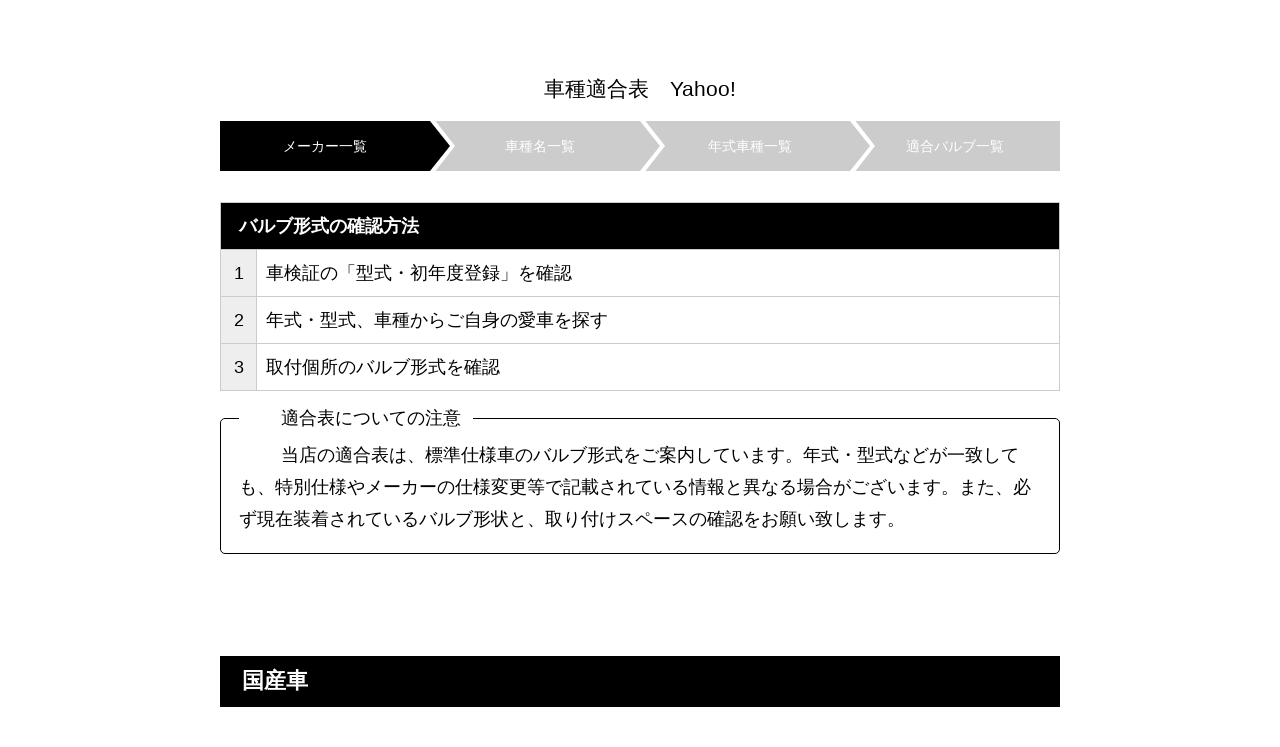

--- FILE ---
content_type: text/html
request_url: https://shopping.geocities.jp/tradingtrade/hid/bulb/audi.html
body_size: 101105
content:
<!doctype html>
<html><!-- InstanceBegin template="/Templates/templ.dwt" codeOutsideHTMLIsLocked="false" -->
<head>
<meta name="robots" content="noindex, nofollow">
<meta http-equiv="refresh" content="0; url=https://hidya.jp/blog/tekigouhyou-y/">
<meta charset="utf-8">
<!-- InstanceBeginEditable name="tittle" -->
<title>車種別適合表｜アウディ/AUDI｜HID屋【Yahoo!ショッピング】</title>
<!-- InstanceEndEditable -->
<!-- InstanceBeginEditable name="meta" -->
<meta name="description" content="" />
<meta name="keywords" content="HID,アウディ,HID屋" />
<link rel="canonical" href="https://shopping.geocities.jp/tradingtrade/hid/bulb/audi.html" />
<!-- InstanceEndEditable -->
<meta name="viewport" content="width=device-width,initial-scale=1.0,minimum-scale=1.0,maximum-scale=1.0,user-scalable=0">
  <link rel="stylesheet" type="text/css" href="../../css/slick.css">
  <link rel="stylesheet" type="text/css" href="../../css/slick-theme.css">  
  <style type="text/css">
    .slider {
        width: 960px;
        margin: 20px auto;
    }

    .slick-slide {
      margin: 0px 10px;
    }

    .slick-slide img {
      width: 100%;
    }

    .slick-prev:before,
    .slick-next:before {
      color: black;
    }


    .slick-slide {
      transition: all ease-in-out .3s;
      /*opacity: .2;*/
    }
    /*
    .slick-active {
      opacity: .5;
    }

    .slick-current {
      opacity: 1;
    }*/
	@media screen and (max-width:480px) {
		    .slider {
				width: 100%;
				margin: 20px auto;
			}
			
		.slick-slide {
      		transition: all ease-in-out .3s;
			opacity: .2;
		}
		.slick-active {
		  opacity: .5;
		}
	
		.slick-current {
		  opacity: 1;
		}
	}
  </style>
<!-- InstanceBeginEditable name="css" -->
<link rel="stylesheet" href="../../css/style.css" media="all">
<link rel="stylesheet" href="../../css/index.css" media="all">
<link rel="stylesheet" href="../../css/flickity.css" media="all">
<!-- InstanceEndEditable -->
<script type="text/javascript" src="../../js/jquery-1.9.1.min.js"></script>
<script type="text/javascript" src="../../js/jquery.cookie.js"></script>
<script type="text/javascript" src="../../js/layout.js"></script>
<script type="text/javascript" src="../../js/flickity-head.js"></script>
<link rel="apple-touch-icon" href="../../img/favicon.ico">
  <script src="../../js/slick.min.js" type="text/javascript" charset="utf-8"></script>
<link rel="icon" type="image/vnd.microsoft.icon" href="../../img/favicon.ico">
<!-- InstanceBeginEditable name="head" -->
<!-- InstanceEndEditable -->
<!-- Global site tag (gtag.js) - Google Analytics -->
<script async src="https://www.googletagmanager.com/gtag/js?id=UA-158778775-1"></script>
<script>
  window.dataLayer = window.dataLayer || [];
  function gtag(){dataLayer.push(arguments);}
  gtag('js', new Date());

  gtag('config', 'UA-158778775-1');
</script>
</head>

<body>
<div id="wrapper">
	<header><div id="headerH1"><!-- InstanceBeginEditable name="h1" -->
      <h1>車種別適合表｜アウディ/AUDIに適合するHID製品を車種一覧よりご確認いただけます。</h1>
	<!-- InstanceEndEditable --></div>
	  <div id="htop">
        	<div id="htop_inner">            	
            	<div class="left">
                	<p id="logo">
                    	<a href="https://shopping.geocities.jp/tradingtrade/">
                   		<img src="../../img/logo.svg" alt="HID屋 | HID・LED専門店">
                    	</a>
                    </p>
                </div>
                <div class="right">
                	<div>
						<!--<div class="pt10"><img src="../images/times13.png" alt=""></div>-->
                    		
                    	<div class="contact">
							<ul class="flex flexEnd mb10 pc">
								<li class="tekigo"><a href="https://shopping.geocities.jp/tradingtrade/hid/#right_contents" target="_top">車種適合表</a></li>
								<li class="tel"><a href="tel:0359269247">03-5926-9247</a></li>
							</ul>
						
						
						</div>
							<div id="htop_nav">
								
							<ul>
								<li><a href="https://shopping.geocities.jp/tradingtrade/" target="_top">TOP</a></li>
								<li><a href="https://shopping.geocities.jp/tradingtrade/choice/#right_contents" target="_top">選び方</a></li><!--
								<li><a href="https://shopping.geocities.jp/tradingtrade/hid/#right_contents" target="_top">車種適合表</a></li>-->
								<li><a href="https://shopping.geocities.jp/tradingtrade/faq/" target="_top">よくある質問</a></li><!--
								<li><a href="https://shopping.geocities.jp/tradingtrade/business/" target="_top">業販のご案内</a></li>-->
								<li><a href="https://inform.shopping.yahoo.co.jp/tradingtrade/contact.html" target="_top">お問い合わせ</a></li>
								<li><a href="https://shopping.geocities.jp/tradingtrade/company/" target="_top">会社概要</a></li>
								<li><a href="https://shopping.geocities.jp/tradingtrade/company/" target="_top">お支払い・送料</a></li>
								<li><a href="https://shopping.yahoo.co.jp/store_rating/tradingtrade/store/review/" target="_blank">レビュー</a></li>
								<li><a href="https://order.shopping.yahoo.co.jp/cgi-bin/cart-form?sc_i=shp_pc_store_MHD_cart" target="_top">買い物かご</a></li>
							</ul>
							</div>
                    </div>
        	</div><!-- /#htop_inner -->
	</div>
<!-------------------------------------------------PC header menu -------------------------------------------------------->

<!-------------------------------------------------SP header menu -------------------------------------------------------->
            <div class="sp-hd-menu">
            	<ul>
                	<li>
                    	<a href="https://store.shopping.yahoo.co.jp/tradingtrade/56a5a2bca5a.html">
                    		<img src="../../img/header/sp-menu/hm01sp.gif" alt="商品カテゴリ" />
                        </a>
                    </li>
                	<li>
                    	<a href="https://shopping.geocities.jp/tradingtrade/hid/#right_contents">
                    		<img src="../../img/header/sp-menu/hm02sp.gif" alt="車種適合表" />
                        </a>
                    </li>
                	<li>
                    	<a href="https://shopping.geocities.jp/tradingtrade/motorcycle/">
                    		<img src="../../img/header/sp-menu/hm03sp.gif" alt="バイク適合表" />
                        </a>
                    </li>
                	<li>
                    	<a href="https://order.shopping.yahoo.co.jp/cgi-bin/cart-form?sc_i=shp_pc_store_MHD_cart">
                    		<img src="../../img/header/sp-menu/hm04sp.gif" alt="お買い物かご" />
                        </a>
                    </li>
                </ul>
            </div>

      	</div><!-- /#htop -->
		    <div id="spNav">
    <div class="navBtn"> <span></span><span></span><span></span> </div>
    <nav role="navigation" id="headerNav">
      <h2><a href="https://store.shopping.yahoo.co.jp/tradingtrade/m32.html#CentItemInfo2" target="_top" class="alignC"><img src="https://shopping.geocities.jp/tradingtrade/img/recommend/new/b003.jpg" alt="LEDヘッドライト | D2/D4" style="width: 50%;"></a></h2>
      <div class="searchBox">
        		
                    	<form action="https://store.shopping.yahoo.co.jp/tradingtrade/search.html" method="get" name="form1" target="_top">
                    		<input class="text" value="" name="p" type="text" />
                    		<input value="検索" width="30" type="submit" class="btn"><!--検索ボタン-->
                    	</form>
      </div>
          <ul class="flex row2 alignC">
            <li>
              <a href="https://store.shopping.yahoo.co.jp/tradingtrade/56a5a2bca5a.html">
                <img src="../../img/header/sp-menu/hm01sp.gif" alt="商品カテゴリ">
              </a>
            </li>
            <li>
              <a href="https://shopping.geocities.jp/tradingtrade/hid/#right_contents">
                <img src="../../img/header/sp-menu/hm02sp.gif" alt="車種適合表">
              </a>
            </li>
            <li>
              <a href="https://shopping.geocities.jp/tradingtrade/motorcycle/">
                <img src="../../img/header/sp-menu/hm03sp.gif" alt="バイク適合表">
              </a>
            </li>
          </ul>
      <ul class="tel">    
        <li> <a href="tel:0359269247">03-5926-9247</a>
          <div>受付時間/10:00～18:00<br>(日曜・祝日を除く)</div>
        </li><!--
        <li class="cart"><a href="https://basket.step.rakuten.co.jp/rms/mall/bs/cart/?shop_bid=269833" target="_top"><span>cart</span></a></li>-->
            <li class="cartImg">
              <a href="https://order.shopping.yahoo.co.jp/cgi-bin/cart-form?sc_i=shp_pc_store_MHD_cart">
                <img src="../../img/header/sp-menu/hm04sp.gif" alt="お買い物かご">
              </a>
            </li>
      </ul>
         <ul class="navMenu">
            <li>
              <dl>
                <dt>ヘッドライト<span>LED・HID</span><span class="accordion_icon active"><span></span><span></span></span></dt>
                <dd class="acdn-content" style="display: block;">
                  <ul>
                    <li><a href="https://store.shopping.yahoo.co.jp/tradingtrade/led2.html" target="_top">LED</a></li>
                    <li><a href="https://store.shopping.yahoo.co.jp/tradingtrade/hid.html" target="_top">HID</a></li>
                  </ul>
                </dd>
              </dl>
            </li>
            <li>
              <dl>
                <dt>フォグランプ<span>イエロー・ホワイト</span><span class="accordion_icon"><span></span><span></span></span></dt>
                <dd class="acdn-content">
                  <ul>
                    <li><a href="https://store.shopping.yahoo.co.jp/tradingtrade/led3.html" target="_top">LED</a></li>
                    <li><a href="https://store.shopping.yahoo.co.jp/tradingtrade/hid2.html" target="_top">HID</a></li>
                  </ul>
                </dd>
              </dl>
            </li>
            <li>
              <dl>
                <dt>LED/バルブ<span>T10 / T16 / T20など</span><span class="accordion_icon"><span></span><span></span></span>
                </dt>
                <dd class="acdn-content">
                  <ul>
                    <li><a href="https://store.shopping.yahoo.co.jp/tradingtrade/t10.html" target="_top">T10</a></li>
                    <li><a href="https://store.shopping.yahoo.co.jp/tradingtrade/t16.html" target="_top">T16</a></li>
                    <li><a href="https://store.shopping.yahoo.co.jp/tradingtrade/t20.html" target="_top">T20</a></li>
                    <li><a href="https://store.shopping.yahoo.co.jp/tradingtrade/s25.html" target="_top">S25</a></li>
                    <!--
                    <li><a href="#/"
                        target="_top">H8/H11/H16/HB4/PSX24W/PSX26W</a></li>

                    <li><a href="#" target="_top">バニティランプ</a>
                    </li>
                  -->
                    <li><a href="https://store.shopping.yahoo.co.jp/tradingtrade/a5ada5e3a5.html" target="_top">キャンセラー内蔵</a>
                    </li>
                    <li></li>
                  </ul>
                </dd>
              </dl>
            </li>
            <li>
              <dl>
                <dt>オプションパーツ<span>バルブ・バラスト単品やパーツなど</span><span class="accordion_icon"><span></span><span></span></span>
                </dt>
                <dd class="acdn-content">
                  <ul>
                    <li><a href="https://store.shopping.yahoo.co.jp/tradingtrade/leda5aaa5d.html" target="_top">LEDオプションパーツ</a></li>
                    <li><a href="https://store.shopping.yahoo.co.jp/tradingtrade/hidb4d8cfa.html" target="_top">HIDオプションパーツ</a></li>
                  </ul>
                </dd>
              </dl>
            </li>
          </ul>
          <ul class="spnavMenu">
            <li><a href="https://shopping.geocities.jp/tradingtrade/business/" target="_top">HID屋が選ばれる理由</a></li>
            <li><a href="https://shopping.geocities.jp/tradingtrade/company/" target="_top">お支払い・送料</a></li>
            <li><a href="https://shopping.geocities.jp/tradingtrade/faq/" target="_top">よくある質問</a></li>
            <li><a href="https://shopping.geocities.jp/tradingtrade/company/" target="_top">会社概要</a></li>
          </ul>
        </nav>
  </div>
		  
		  
<!------------------------------------------------- headermenu -------------------------------------------------------->
       		<div id="gNav">
                	<div id="gNavInner">
                    	<ul>
                            <li><a href="https://store.shopping.yahoo.co.jp/tradingtrade/a5d8a5c3a5.html" target="_top">ヘッドライト<span>HID・LED</span></a>
                            	<div>
                                  <ul>
                                    <li><a href="https://store.shopping.yahoo.co.jp/tradingtrade/led2.html" target="_top">LED</a></li>
                                    <li><a href="https://store.shopping.yahoo.co.jp/tradingtrade/hid.html" target="_top">HID</a></li>
                                  </ul>
                                </div>
                            </li>
                            <li><a href="https://store.shopping.yahoo.co.jp/tradingtrade/a5aa29a55d5.html" target="_top">フォグランプ<span>イエロー・ホワイト</span></a>
                            <div>
                                  <ul>
                                    <li><a href="https://store.shopping.yahoo.co.jp/tradingtrade/hid2.html" target="_top">HID</a></li>
                                    <li><a href="https://store.shopping.yahoo.co.jp/tradingtrade/led3.html" target="_top">LED</a></li>
                                  </ul>
                            </div>
                            </li>
                            <li><a href="https://store.shopping.yahoo.co.jp/tradingtrade/leda5d0a5e.html" target="_top">LEDバルブ<span>T10 / T16 / T20など</span></a>
                            <div>
                                  <ul>
                                    <li><a href="https://store.shopping.yahoo.co.jp/tradingtrade/t10.html" target="_top">T10</a></li>
                                    <li><a href="https://store.shopping.yahoo.co.jp/tradingtrade/t16.html" target="_top">T16</a></li>
                                    <li><a href="https://store.shopping.yahoo.co.jp/tradingtrade/t20.html" target="_top">T20</a></li>
                                    <li><a href="https://store.shopping.yahoo.co.jp/tradingtrade/s25.html" target="_top">S25</a></li><!--
                                    <li><a href="https://store.shopping.yahoo.co.jp/tradingtrade/h82fh112fh.html" target="_top">H8/H11/H16/HB4/PSX24W/PSX26W</a></li>
                                    <li><a href="https://store.shopping.yahoo.co.jp/tradingtrade/a5d0a5cba5.html" target="_top">バニティランプ</a></li>-->
                                    <li><a href="https://store.shopping.yahoo.co.jp/tradingtrade/a5ada5e3a5.html" target="_top">キャンセラー内蔵</a></li>
                                    <li></li>
                                  </ul>
                            </div>      
                            </li>
                            <li><a href="https://store.shopping.yahoo.co.jp/tradingtrade/a5aaa5d7a5.html" target="_top">オプションパーツ<span>バルブ・バラスト単品やパーツなど</span></a>
                                <div>
                                  <ul>
                                    <li><a href="https://store.shopping.yahoo.co.jp/tradingtrade/leda5aaa5d.html" target="_top">LEDオプションパーツ</a></li>
                                    <li><a href="https://store.shopping.yahoo.co.jp/tradingtrade/hidb4d8cfa.html" target="_top">HIDオプションパーツ</a></li>
                                  </ul>
                                 </div> 
                            </li>
                            <li id="gNav_search">
								<form action="https://store.shopping.yahoo.co.jp/tradingtrade/search.html" method="get" name="form1" target="_top">
									<input type="text" name="p" class="text" placeholder="商品、キーワード…" value="">
									<input value="" type="submit" class="btn">
								</form>
                            </li>
                         </ul>       
                    </div>
        		</div>
<!-- /#gnav -->

<!------------------------------------------------- slider -------------------------------------------------------->


  <section class="center slider">
    <div>
        <a href="https://store.shopping.yahoo.co.jp/tradingtrade/leda5d8a5c.html#Container" target="_top">
            <img src="../../img/bnr/002.jpg" alt="LEDヘッドライト・LEDフォグランプ" />
        </a>
    </div>
    <div>
        <a href="https://store.shopping.yahoo.co.jp/tradingtrade/da3c0a5a552.html#Container" target="_top">
            <img src="../../img/bnr/001.jpg" alt="LED T10 爆光2800lm" />
        </a>
    </div>
    <div>
        <a href="https://store.shopping.yahoo.co.jp/tradingtrade/d2c55whida.html#Container" target="_top">
            <img src="../../img/bnr/003.jpg" alt="HIDパワーアップキット" />
        </a>
    </div>
    <div>
        <a href="https://store.shopping.yahoo.co.jp/tradingtrade/leda5d8a5c.html#Container" target="_top">
            <img src="../../img/bnr/002.jpg" alt="LEDヘッドライト・LEDフォグランプ" />
        </a>
    </div>
    <div>
        <a href="https://store.shopping.yahoo.co.jp/tradingtrade/da3c0a5a552.html#Container" target="_top">
            <img src="../../img/bnr/001.jpg" alt="LED T10 爆光2800lm" />
        </a>
    </div>
    <div>
        <a href="https://store.shopping.yahoo.co.jp/tradingtrade/d2c55whida.html#Container" target="_top">
            <img src="../../img/bnr/003.jpg" alt="HIDパワーアップキット" />
        </a>
    </div>
  </section>



  <section id="selectBox02">
      <div class="tabWrap">
        <input id="type01" type="radio" name="select01">
        <label for="type01" class="type01">種類で<br class="spBox">選ぶ<span>Choose by type</span></label>
        <div class="tabContent">
          <input id="type01_a" type="radio" name="select02"  checked="checked">
          <label for="type01_a">LED</label>
          <div class="tabContent">
            <ul class="category01">
              <li>
                <dl>
                  <dt><a href="https://store.shopping.yahoo.co.jp/tradingtrade/leda5d8a5c.html#CentCategoryList1" target="_top">LEDヘッドライト</a></dt>
                  <dd>
                    <h3><a href="https://store.shopping.yahoo.co.jp/tradingtrade/d2r2fd2s4.html#CentSrchFilter1" target="_top">[LED]D2R/D2S</a> </h3>
                    <h3><a href="https://store.shopping.yahoo.co.jp/tradingtrade/d4r2fd4s4.html#CentSrchFilter1" target="_top">[LED] D4R/D4S</a></h3>
                    <h3><a href="https://store.shopping.yahoo.co.jp/tradingtrade/d1s5.html#CentSrchFilter1" target="_top">[LED] D1S</a></h3>
                    <h3><a href="https://store.shopping.yahoo.co.jp/tradingtrade/d3s5.html#CentSrchFilter1" target="_top">[LED] D3S</a></h3>
                    <h3><a href="https://store.shopping.yahoo.co.jp/tradingtrade/h4hi2flo.html#CentSrchFilter1" target="_top">[LED] H4 Hi/Lo</a></h3>
                    <h3><a href="https://store.shopping.yahoo.co.jp/tradingtrade/h72fh82fh9.html#CentSrchFilter1" target="_top">[LED] H7/H8/H10/H11/HB3/HB4/HIR2</a></h3>
                  </dd>
                </dl>
              </li>
              <li>
                <dl>
                  <dt><a href="https://store.shopping.yahoo.co.jp/tradingtrade/leda5d5a5a.html#CentCategoryList1" target="_top">LEDフォグランプ</a></dt>
                  <dd>
                    <h3><a href="https://store.shopping.yahoo.co.jp/tradingtrade/h82fh112fh2.html#CentSrchFilter1" target="_top">[LED] H8/H11/H16/HB3/HB4</a></h3>
                    <h3><a href="https://store.shopping.yahoo.co.jp/tradingtrade/psx242fpsx.html#CentSrchFilter1" target="_top">[LED] PSX24W/PSX26W</a></h3>
                  </dd>
                </dl>
              </li>
              <li>
                <dl>
                  <dt><a href="https://store.shopping.yahoo.co.jp/tradingtrade/leda5d0a5e.html#CentCategoryList1" target="_top">LEDバルブ</a></dt>
                  <dd>
                    <h3><a href="https://store.shopping.yahoo.co.jp/tradingtrade/t10.html#CentSrchFilter1" target="_top">T10</a></h3>
                    <h3><a href="https://store.shopping.yahoo.co.jp/tradingtrade/t16.html#CentSrchFilter1" target="_top">T16</a></h3>
                    <h3><a href="https://store.shopping.yahoo.co.jp/tradingtrade/t20.html#CentSrchFilter1" target="_top">T20</a></h3>
                    <h3><a href="https://store.shopping.yahoo.co.jp/tradingtrade/s25.html#CentSrchFilter1" target="_top">S25</a></h3><!--
                    <h3><a href="https://item.rakuten.co.jp/auc-tradingtrade/0000000590/#leftnavtop" target="_top">H8/H11/H16/HB4/PSX24W/PSX26W</a></h3>-->
                    <h3><a href="https://store.shopping.yahoo.co.jp/tradingtrade/a5ada5e3a5.html#CentSrchFilter1" target="_top">キャンセラー内蔵バルブ</a></h3>
                  </dd>
                </dl>
              </li>
            </ul>
          </div>
          <input id="type01_b" type="radio" name="select02">
          <label for="type01_b">HID</label>
          <div class="tabContent">
            <ul class="category01">
              <li>
                <dl>
                  <dt><a href="https://store.shopping.yahoo.co.jp/tradingtrade/b8f2b4b9cd.html#CentCategoryList1" target="_top">純正交換HIDバルブ</a></dt>
                  <dd>
                    <h3><a href="https://store.shopping.yahoo.co.jp/tradingtrade/tp-d1s35.html#CentSrchFilter1" target="_top">[HID] D1S</a></h3>
                    <h3><a href="https://store.shopping.yahoo.co.jp/tradingtrade/tp-d3s35.html#CentSrchFilter1" target="_top">[HID] D3S</a></h3>
                    <h3><a href="https://store.shopping.yahoo.co.jp/tradingtrade/p012.html#CentSrchFilter1" target="_top">[HID] D2R/D2S</a></h3>
                    <h3><a href="https://store.shopping.yahoo.co.jp/tradingtrade/p010.html#CentSrchFilter1" target="_top">[HID] D2R/D2S 55W</a></h3>
                    <h3><a href="https://store.shopping.yahoo.co.jp/tradingtrade/p014.html#CentSrchFilter1" target="_top">[HID] D4S/D4R</a></h3>
                  </dd>
                </dl>
              </li>
              <li>
                <dl>
					<dt><a href="https://store.shopping.yahoo.co.jp/tradingtrade/hida5d0a5e.html#CentCategoryList1" target="_top">HIDバルブ</a></dt>
					<dd><h3><a href="https://store.shopping.yahoo.co.jp/tradingtrade/h4hi2floa53.html#CentSrchFilter1" target="_top">H4 Hi/Lo ショートタイプ</a></h3>
						<h3><a href="https://store.shopping.yahoo.co.jp/tradingtrade/h4hi2floa510.html#CentSrchFilter1" target="_top">H4 Hi/Lo スタンダードタイプ</a></h3>
						<h3><a href="https://store.shopping.yahoo.co.jp/tradingtrade/h1h3h3ch7h2.html#CentSrchFilter1" target="_top">H1 H3 H7 H8 H4Lo H11 H16 HB3 HB4</a></h3></dd>
				  </dl>
				</li>
              <li>
                <dl>
                  <dt><a href="https://store.shopping.yahoo.co.jp/tradingtrade/d2c55whida.html#CentCategoryList1" target="_top">D2/D4 55W/70W <br>HIDパワーアップキット</a></dt>
                  <dd>
                    <h3><a href="https://store.shopping.yahoo.co.jp/tradingtrade/thd.html#CentSrchFilter1" target="_top">[HID] 純正型バラスト 45W化 D2対応</a></h3>
                    <h3><a href="https://store.shopping.yahoo.co.jp/tradingtrade/thd.html#CentSrchFilter1" target="_top">[HID] 純正型バラスト 55W化 D4対応</a></h3>
                    <h3><a href="https://store.shopping.yahoo.co.jp/tradingtrade/1213435456.html#CentSrchFilter1" target="_top">[HID] 純正交換 55W化 D4対応</a></h3>
                    <h3><a href="https://store.shopping.yahoo.co.jp/tradingtrade/thd70.html#CentSrchFilter1" target="_top">[HID] 純正交換 70W化 D4対応</a></h3>
                  </dd>
                </dl>
              </li>
              <li>
                <dl>
                  <dt><a href="https://store.shopping.yahoo.co.jp/tradingtrade/35wpiaac6b.html#CentCategoryList1" target="_top">35W HIDコンバージョンキット</a></dt>
                  <dd>
                    <h3><a href="https://store.shopping.yahoo.co.jp/tradingtrade/p052.html#CentSrchFilter1" target="_top">[HID] H4 Hi/Lo ショートタイプ</a></h3>
                    <h3><a href="https://store.shopping.yahoo.co.jp/tradingtrade/p073.html#CentSrchFilter1" target="_top">[HID] H4 Hi/Lo スタンダードタイプ</a></h3>
                    <h3><a href="https://store.shopping.yahoo.co.jp/tradingtrade/p073.html#CentSrchFilter1" target="_top">[HID] H1 H3 H3C H7 H8 H11 H16 HB3 HB4</a></h3>
                  </dd>
                </dl>
              </li>
              <li>
                <dl>
                  <dt><a href="https://store.shopping.yahoo.co.jp/tradingtrade/55wpiaac6b.html#CentCategoryList1" target="_top">55W HIDコンバージョンキット</a></dt>
                  <dd>
                    <h3><a href="https://store.shopping.yahoo.co.jp/tradingtrade/p065.html#CentSrchFilter1" target="_top">[HID] H4 Hi/Lo ショートタイプ</a></h3>
                    <h3><a href="https://store.shopping.yahoo.co.jp/tradingtrade/p061.html#CentSrchFilter1" target="_top">[HID] H4 Hi/Lo スタンダードタイプ</a></h3>
                    <h3><a href="https://store.shopping.yahoo.co.jp/tradingtrade/p061.html#CentSrchFilter1" target="_top">[HID] H1 H3 H3C H7 H8 H11 H16 HB3 HB4</a></h3>
                  </dd>
                </dl>
              </li>
              <li>
                <dl>
                  <dt><a href="https://store.shopping.yahoo.co.jp/tradingtrade/70wpiaac6b.html#CentCategoryList1" target="_top">70W HIDコンバージョンキット</a></dt>
                  <dd>
                    <h3><a href="https://store.shopping.yahoo.co.jp/tradingtrade/thp70.html#CentSrchFilter1" target="_top">[HID] H4 Hi/Lo ショートタイプ</a></h3>
                    <h3><a href="https://store.shopping.yahoo.co.jp/tradingtrade/th-w7.html#CentSrchFilter1" target="_top">[HID] H4 Hi/Lo スタンダードタイプ</a></h3>
                    <h3><a href="https://store.shopping.yahoo.co.jp/tradingtrade/th-w7.html#CentSrchFilter1" target="_top">[HID] H1 H3 H3C H7 H8 H11 H16 HB3 HB4</a></h3>
                  </dd>
                </dl>
              </li>
              <li>
                <dl>
                  <dt><a href="https://store.shopping.yahoo.co.jp/tradingtrade/35wa5efa1b.html#CentCategoryList1" target="_top">輸入車専用 35W HIDキット</a></dt>
                  <dd>
                    <h3><a href="https://store.shopping.yahoo.co.jp/tradingtrade/p055.html#CentSrchFilter1" target="_top">[HID] H4 Hi/Lo ショートタイプ</a></h3>
                    <h3><a href="https://store.shopping.yahoo.co.jp/tradingtrade/p007.html#CentSrchFilter1" target="_top">[HID] H4 Hi/Lo スタンダードタイプ</a></h3>
                    <h3><a href="https://store.shopping.yahoo.co.jp/tradingtrade/p007.html#CentSrchFilter1" target="_top">[HID] H1 H3 H7 H8 H11 HB4</a></h3>
                    <h3><a href="https://store.shopping.yahoo.co.jp/tradingtrade/thdc35.html#CentSrchFilter1" target="_top">[HID] 輸入車用 35w D2C HIDキット</a></h3>
                  </dd>
                </dl>
              </li>
              <li>
                <dl>
                  <dt><a href="https://store.shopping.yahoo.co.jp/tradingtrade/55wa5efa1b.html#CentCategoryList1" target="_top">輸入車専用 55W HIDキット</a></dt>
                  <dd>
                    <h3><a href="https://store.shopping.yahoo.co.jp/tradingtrade/p053.html#CentSrchFilter1" target="_top">[HID] H4 Hi/Lo ショートタイプ</a></h3>
                    <h3><a href="https://store.shopping.yahoo.co.jp/tradingtrade/p047.html#CentSrchFilter1" target="_top">[HID] H4 Hi/Lo スタンダードタイプ</a></h3>
                    <h3><a href="https://store.shopping.yahoo.co.jp/tradingtrade/p047.html#CentSrchFilter1" target="_top">[HID] H1 H3 H7 H8 H11 HB4</a></h3>
                    <h3><a href="https://store.shopping.yahoo.co.jp/tradingtrade/thdc55.html#CentSrchFilter1" target="_top">[HID] 輸入車用 55W D2C HIDキット</a></h3>
                  </dd>
                </dl>
              </li>
              <li>
                <dl>
                  <dt><a href="" target="_top">フォグランプ専用 HIDキット</a></dt>
                  <dd>
                    <h3><a href="https://store.shopping.yahoo.co.jp/tradingtrade/p008.html#CentSrchFilter1" target="_top">[HID] H3 H3C H8 H11 H16 HB3 HB4</a></h3>
                  </dd>
                </dl>
              </li>
              <li>
                <dl>
                  <dt><a href="https://store.shopping.yahoo.co.jp/tradingtrade/24vc0eccdd.html#CentCategoryList1" target="_top">24V専用 55W HIDキット</a></dt>
                  <dd>
                    <h3><a href="https://store.shopping.yahoo.co.jp/tradingtrade/th-24.html#CentSrchFilter1" target="_top">[HID] H4 Hi/Lo スタンダードタイプ</a></h3>
                    <h3><a href="https://store.shopping.yahoo.co.jp/tradingtrade/th-24.html#CentSrchFilter1" target="_top">[HID] H3 H3C H8 H11 HB4</a></h3>
                    <h3><a href="https://store.shopping.yahoo.co.jp/tradingtrade/thd24v.html#CentSrchFilter1" target="_top">[HID] 24V 55W D2C HIDキット</a></h3>
                  </dd>
                </dl>
              </li>
            </ul>
          </div>
          <input id="type01_c" type="radio" name="select02">
          <label for="type01_c">オプションパーツ</label>
          <div class="tabContent">
            <ul class="category01">
              <li>
                <dl>
                  <dt><a href="https://store.shopping.yahoo.co.jp/tradingtrade/hidb4d8cfa.html#CentCategoryList1" target="_top">HIDオプションパーツ</a></dt>
                  <dd>
                    <h3><a href="https://store.shopping.yahoo.co.jp/tradingtrade/a5d0a5e9a5.html#CentSrchFilter1" target="_top">[HID] 補修用バラスト</a></h3>
                    <h3><a href="https://store.shopping.yahoo.co.jp/tradingtrade/a5d0a5eba5.html#CentSrchFilter1" target="_top">[HID] 補修用バルブ</a></h3>
                    <h3><a href="https://store.shopping.yahoo.co.jp/tradingtrade/c5c5b0b5b0.html#CentSrchFilter1" target="_top">[HID] 電圧安定リレー</a></h3>
                    <h3><a href="https://store.shopping.yahoo.co.jp/tradingtrade/b1e4c4b9a5.html#CentSrchFilter1" target="_top">[HID] 延長用ハーネス</a></h3>
                    <h3><a href="https://store.shopping.yahoo.co.jp/tradingtrade/d2a1a6d4ca.html#CentSrchFilter1" target="_top">[HID] D2/D4変換アダプター</a></h3>
                    <h3><a href="https://store.shopping.yahoo.co.jp/tradingtrade/a5cfa5a4a5.html#CentSrchFilter1" target="_top">[HID] ハイビームインジケーター</a></h3>
                    <h3><a href="https://store.shopping.yahoo.co.jp/tradingtrade/a5efa1bca5.html#CentSrchFilter1" target="_top">[HID] ワーニングキャンセラー</a></h3>
                    <h3><a href="https://store.shopping.yahoo.co.jp/tradingtrade/5d5ea52aba0.html#CentSrchFilter1" target="_top">[HID] バルブアダプター</a></h3>
                    <h3><a href="https://store.shopping.yahoo.co.jp/tradingtrade/a5aba5d7a5.html#CentSrchFilter1" target="_top">[HID] カプラー</a></h3>
                  </dd>
                </dl>
              </li>
              <li>
                <dl>
                  <dt><a href="https://store.shopping.yahoo.co.jp/tradingtrade/leda5aaa5d.html#CentCategoryList1" target="_top">LEDオプションパーツ</a></dt>
                  <dd>
                    <h3><a href="https://store.shopping.yahoo.co.jp/tradingtrade/2aaa55afc45.html#CentSrchFilter1" target="_top">[LED] ハイビームインジケーター</a></h3>
                    <h3><a href="https://store.shopping.yahoo.co.jp/tradingtrade/a5ec25fa1ab.html#CentSrchFilter1" target="_top">[LED] ワーニングキャンセラー</a></h3>
                    <h3><a href="https://store.shopping.yahoo.co.jp/tradingtrade/aa55caa25f4.html#CentSrchFilter1" target="_top">[LED] ハイフラ防止パーツ</a></h3>
					  <h3><a href="https://store.shopping.yahoo.co.jp/tradingtrade/leda5d8a5c3.html#CentSrchFilter1">LEDヘッドライト用延長ハーネス </a></h3>
                  </dd>
                </dl>
              </li>
            </ul>
          </div>
          <input id="type01_d" type="radio" name="select02">
          <label for="type01_d">バイク用</label>
          <div class="tabContent">
            <ul class="category01">
              <li>
                <dl>
                  <dt><a href="https://store.shopping.yahoo.co.jp/tradingtrade/a5d0a5a4a5.html#CentCategoryList1" target="_top">バイク専用 HIDキット</a></dt>
                  <dd>
                    <h3><a href="https://store.shopping.yahoo.co.jp/tradingtrade/1c5f4cdd1h.html#CentSrchFilter1" target="_top">[HID] 1灯用 HIDキット</a></h3>
                    <h3><a href="https://store.shopping.yahoo.co.jp/tradingtrade/h4hi2flohi6.html#CentSrchFilter1" target="_top">[HID] 2灯用 HIDキット</a></h3>
                  </dd>
                </dl>
              </li>
              <li>
                <dl>
                  <dt><a href="https://store.shopping.yahoo.co.jp/tradingtrade/25d0aa54aa5.html#CentCategoryList1" target="_top">バイク用 LEDヘッドライト</a></dt>
                  <dd>
                    <h3><a href="https://store.shopping.yahoo.co.jp/tradingtrade/h4hi2flo3.html#CentSrchFilter1" target="_top">[LED] H4 Hi/Lo</a></h3>
                    <h3><a href="https://store.shopping.yahoo.co.jp/tradingtrade/h72fh11.html#CentSrchFilter1" target="_top">[LED] H7/H11</a></h3>
                  </dd>
                </dl>
              </li>
            </ul>
          </div>
        </div>
        <input id="manufacturer01" type="radio" name="select01" checked="checked">
        <label for="manufacturer01" class="manufacturer01">メーカー<br class="spBox">
          から探す<span>Search by manufacturer</span></label>
        <div class="tabContent">
          <input id="manufacturer01_a" type="radio" name="select03"  checked="checked">
          <label for="manufacturer01_a">国産車メーカー</label>
          <div class="tabContent">
          <ul class="marker">
            <li>
              <dl>
                <dt>国産車メーカー</dt>
                <dd>
                  <h3 class="toyota"><a href="https://shopping.geocities.jp/tradingtrade/hid/bulb/toyota.html#right_contents" target="_top">トヨタ<span>TOYOTA</span></a></h3>
                  <h3 class="honda01"><a href="https://shopping.geocities.jp/tradingtrade/hid/bulb/honda.html#right_contents" target="_top">ホンダ<span>HONDA</span></a></h3>
                  <h3 class="mitsubishi"><a href="https://shopping.geocities.jp/tradingtrade/hid/bulb/mitsubishi.html#right_contents" target="_top">ミツビシ<span>MITSUBISHI</span></a></h3>
                  <h3 class="suzuki01"><a href="https://shopping.geocities.jp/tradingtrade/hid/bulb/suzuki.html#right_contents" target="_top">スズキ<span>SUZUKI</span></a></h3>
                  <h3 class="isuzu"><a href="https://shopping.geocities.jp/tradingtrade/hid/bulb/isuzu.html#right_contents" target="_top"> イスズ<span>ISUZU</span></a></h3>
                  <h3 class="nissan"><a href="https://shopping.geocities.jp/tradingtrade/hid/bulb/nissan.html#right_contents" target="_top">ニッサン<span>NISSAN</span></a></h3>
                  <h3 class="mazda"><a href="https://shopping.geocities.jp/tradingtrade/hid/bulb/mazda.html#right_contents" target="_top">マツダ<span>MAZDA</span></a></h3>
                  <h3 class="subaru"><a href="https://shopping.geocities.jp/tradingtrade/hid/bulb/subaru.html#right_contents" target="_top">スバル<span>SUBARU</span></a></h3>
                  <h3 class="daihatsu"><a href="https://shopping.geocities.jp/tradingtrade/hid/bulb/daihatsu.html#right_contents" target="_top">ダイハツ<span>DAIHATSU</span></a></h3>
                  <h3 class="lexus"><a href="https://shopping.geocities.jp/tradingtrade/hid/bulb/lexus.html#right_contents" target="_top">レクサス<span>LEXUS</span></a></h3>
                </dd>
              </dl>
            </li>
         </ul>   
          </div>
          <input id="manufacturer01_b" type="radio" name="select03">
          <label for="manufacturer01_b">輸入車メーカー</label>
          <div class="tabContent">
            <ul class="marker">
            <li>
              <dl>
                <dt>輸入車メーカー</dt>
                <dd>
                  <h3 class="benz"> <a href="https://shopping.geocities.jp/tradingtrade/hid/bulb/mercedesbenz.html#right_contents" target="_top">ベンツ<span>Mercedes-Benz</span></a></h3>
                  <h3 class="bmw"><a href="https://shopping.geocities.jp/tradingtrade/hid/bulb/bmw.html#right_contents" target="_top">BMW<span>BMW</span></a></h3>
                  <h3 class="audi"><a href="https://shopping.geocities.jp/tradingtrade/hid/bulb/audi.html#right_contents" target="_top">アウディ<span>Audi</span></a></h3>
                  <h3 class="renault"><a href="https://shopping.geocities.jp/tradingtrade/hid/bulb/renault.html#right_contents" target="_top">ルノー<span>RENAULT</span></a></h3>
                  <h3 class="rover"><a href="https://shopping.geocities.jp/tradingtrade/hid/bulb/rover.html#right_contents" target="_top">ローバー<span>ROVER</span></a></h3>
                  <h3 class="volvo"><a href="https://shopping.geocities.jp/tradingtrade/hid/bulb/volvo.html#right_contents" target="_top">ボルボ<span>VOLVO</span></a></h3>
                  <h3 class="opel"><a href="https://shopping.geocities.jp/tradingtrade/hid/bulb/opel.html#right_contents" target="_top">オペル<span>OPEL</span></a></h3>
                  <h3 class="alfaromeo"><a href="https://shopping.geocities.jp/tradingtrade/hid/bulb/opel.html#right_contents" target="_top">アルファロメオ<span>ALFA ROMEO</span></a></h3>
                  <h3 class="vw"><a href="https://shopping.geocities.jp/tradingtrade/hid/bulb/volkswagen.html#right_contents" target="_top">フォルクスワーゲン<span>Volkswagen</span></a></h3>
                  <h3 class="maserati"><a href="https://shopping.geocities.jp/tradingtrade/hid/bulb/maserati.html#right_contents" target="_top">マセラッティ<span>MASERATI</span></a></h3>
                  <h3 class="porsche"><a href="https://shopping.geocities.jp/tradingtrade/hid/bulb/porsche.html#right_contents" target="_top">ポルシェ<span>PORSCHE</span></a></h3>
                  <h3 class="peugeot"><a href="https://shopping.geocities.jp/tradingtrade/hid/bulb/peugeot.html#right_contents" target="_top">プジョー<span>PEUGEOT</span></a></h3>
                  <h3 class="chrysler"><a href="https://shopping.geocities.jp/tradingtrade/hid/bulb/chrysler.html#right_contents" target="_top">クライスラー<span>CHRYSLER</span></a></h3>
                  <h3 class="ford"><a href="https://shopping.geocities.jp/tradingtrade/hid/bulb/ford.html#right_contents" target="_top">フォード<span>Ford</span></a></h3>
                  <h3 class="citroen"><a href="https://shopping.geocities.jp/tradingtrade/hid/bulb/citroen.html#right_contents" target="_top">シトロエン<span>CITROEN</span></a></h3>
                  <h3 class="fiat"><a href="https://shopping.geocities.jp/tradingtrade/hid/bulb/fiat.html#right_contents" target="_top">フィアット<span>FIAT</span></a></h3>
                  <h3 class="gm"><a href="https://shopping.geocities.jp/tradingtrade/hid/bulb/gm.html#right_contents" target="_top">ゼネラルモータース<span>GM</span></a></h3>
                  <h3 class="saab"><a href="https://shopping.geocities.jp/tradingtrade/hid/bulb/sarb.html#right_contents" target="_top">サーブ<span>SAAB</span></a></h3>
                  <h3 class="jaguar"><a href="https://shopping.geocities.jp/tradingtrade/hid/bulb/jaguar.html#right_contents" target="_top">ジャガー<span>JAGUAR</span></a></h3>
                  <h3 class="hyundai"><a href="https://shopping.geocities.jp/tradingtrade/hid/bulb/hyundai.html#right_contents" target="_top">現代<span>HYUNDAI</span></a></h3>
                </dd>
              </dl>
            </li>
            </ul>
          </div>
          <input id="manufacturer01_c" type="radio" name="select03">
          <label for="manufacturer01_c">オートバイ</label>
          <div class="tabContent">
            <ul class="marker">
            	<li>
                  <dl>
                    <dt>オートバイ</dt>
                    <dd>
                      <h3 class="honda02"><a href="https://shopping.geocities.jp/tradingtrade/motorcycle/bulb/honda.html#right_contents" target="_top">ホンダ<span>HONDA</span></a></h3>
                      <h3 class="yamaha"><a href="https://shopping.geocities.jp/tradingtrade/motorcycle/bulb/yamaha.html#right_contents" target="_top">ヤマハ<span>YAMAHA</span></a></h3>
                      <h3 class="kawasaki"><a href="https://shopping.geocities.jp/tradingtrade/motorcycle/bulb/kawasaki.html#right_contents" target="_top">カワサキ<span>Kawasaki</span></a></h3>
                      <h3 class="suzuki01"><a href="https://shopping.geocities.jp/tradingtrade/motorcycle/bulb/suzuki.html#right_contents" target="_top">スズキ<span>SUZUKI</span></a></h3>
                      <h4>輸入車メーカー</h4>
                      <h3 class="aprilia"><a href="https://shopping.geocities.jp/tradingtrade/motorcycle/bulb/aprilia.html#right_contents" target="_top">アプリリア<span>APRILIA</span></a></h3>
                      <h3 class="bmw"><a href="https://shopping.geocities.jp/tradingtrade/motorcycle/bulb/bmw.html#right_contents" target="_top">BMW<span>BMW</span></a></h3>
                      <h3 class="buell"><a href="https://shopping.geocities.jp/tradingtrade/motorcycle/bulb/buell.html#right_contents" target="_top">ビューエル<span>BUELL</span></a></h3>
                      <h3 class="ducati"><a href="https://shopping.geocities.jp/tradingtrade/motorcycle/bulb/ducati.html#right_contents" target="_top">ドゥカティ<span>DUCATI</span></a></h3>
                      <h3 class="gilera"><a href="https://shopping.geocities.jp/tradingtrade/motorcycle/bulb/gilera.html#right_contents" target="_top">ジレラ<span>GILERA</span></a></h3>
                      <h3 class="harley_davidson"><a href="https://shopping.geocities.jp/tradingtrade/motorcycle/bulb/harley-davidson.html#right_contents" target="_top">ハーレーダビッドソン<span>HARLEY-DAVIDSON</span></a></h3>
                      <h3 class="mv_agusta"><a href="https://shopping.geocities.jp/tradingtrade/motorcycle/bulb/mv-agusta.html#right_contents" target="_top">MVアグスタ<span>MV-AGUSTA</span></a></h3>
                      <h3 class="pgo"><a href="https://shopping.geocities.jp/tradingtrade/motorcycle/bulb/pgo.html#right_contents" target="_top">PGO<span>PGO</span></a></h3>
                      <h3 class="piaggio"><a href="https://shopping.geocities.jp/tradingtrade/motorcycle/bulb/piaggio.html#right_contents" target="_top">ピアッジオ<span>PIAGGIO</span></a></h3>
                      <h3 class="sym"><a href="https://shopping.geocities.jp/tradingtrade/motorcycle/bulb/sym.html#right_contents" target="_top">SYM<span>SYM</span></a></h3>
                    </dd>
                  </dl>
              </li>
           </ul> 
           </div>  
        </div>
        <input id="location01" type="radio" name="select01">
        <label for="location01" class="location01">取付箇所<br class="spBox">
          から探す<span>Search from mounting point</span></label>
        <div class="tabContent">
          <section class="location">
            <dl>
              <dt><img src="../../images/location/front.png" alt="取付箇所"></dt>
              <dd>
                <ul>
                  <li class="position"> <a href="https://store.shopping.yahoo.co.jp/tradingtrade/a5dda5b8a5.html" target="_top">ポジション</a> </li>
                  <li class="head"> <a href="https://store.shopping.yahoo.co.jp/tradingtrade/a5d8a5c3a5.html" target="_top">ヘッドライト</a></li>
                  <li class="fog"> <a href="https://store.shopping.yahoo.co.jp/tradingtrade/a5aa29a55d5.html" target="_top"> フォグランプ </a> </li>
                  <li> <a href="https://store.shopping.yahoo.co.jp/tradingtrade/a5aaa5d7a5.html" target="_top">オプションパーツ </a> </li>
                </ul>
              </dd>
            </dl>
            <dl>
              <dt><img src="../../images/location/back.png" alt="取付箇所"></dt>
              <dd>
                <ul>
                  <li class="back"> <a href="https://store.shopping.yahoo.co.jp/tradingtrade/da3c0a5a552.html" target="_top">バックランプ</a> </li>
                  <li class="turnSignal"> <a href="https://store.shopping.yahoo.co.jp/tradingtrade/3aaa5652aa5.html" target="_top">ウィンカー</a> </li>
                  <li class="brake"> <a href="https://store.shopping.yahoo.co.jp/tradingtrade/a5d6a5eca1.html" target="_top">ブレーキランプ </a> </li>
                  <li class="number"> <a href="https://store.shopping.yahoo.co.jp/tradingtrade/25a355acaaf.html" target="_top">ナンバー灯 </a> </li>
                  <li> <a href="https://store.shopping.yahoo.co.jp/tradingtrade/2bea5ab1ac5.html" target="_top">ルームランプ </a> </li>
                </ul>
              </dd>
            </dl>
            <!--
                        <ul class="etc">
                            <li> <a href="https://item.rakuten.co.jp/auc-tradingtrade/c/0000000696/" target="_top">ルームランプ </a> </li>
                            <li> <a href="https://item.rakuten.co.jp/auc-tradingtrade/c/0000000697/" target="_top">その他 </a> </li>
                         </ul>
                         --> 
          </section>
        </div>
      </div> </section>

     <!-- <p class="oyasumi"><img src="../img/obon_2020.jpg" alt="お盆休み" style="width: 100%;"></p>        -->
  </header>

<!------------------------------------------------- dwtemplateout -------------------------------------------------------->
    <div id="main"><!-- InstanceBeginEditable name="content" -->
    	<div id="right_contents" class="tekigo">
			<div class="categoryImg"><img src="https://shopping.c.yimg.jp/lib/tradingtrade/car_audi.jpg" alt="アウディ"></div>
        	<h2>アウディ/AUDI｜車種別適合表</h2> <p class="comment">車種名を選択して詳細をご確認ください。<br>※車種別適合表はあくまでもバルブの形式を調べるものです。<br>バルブ形式のリンク先はHIDにしてありますが、HIDでもLEDでもバルブの形式は同じです。</p>
            <h3 class="split_btn">A3</h3>
            <div class="split">
            	<div class="type_list">
            		<dl class="type_btn">
            			<dt>車種名</dt>
                		<dd>A3</dd>
                		<dt>年式</dt>
                		<dd>'97.1 ～</dd>
                		<dt>型式</dt>
                		<dd>GH-8LA#</dd>
            		</dl>
            		<dl class="type_detail">
                		<dt>Lo</dt>
                		<dd><a href="https://store.shopping.yahoo.co.jp/tradingtrade/p007.html" target="_blank">H7</a></dd>
                		<dt>Hi</dt>
                		<dd>H4</dd>
            		</dl>
            	</div>
            </div>
            <h3 class="split_btn">A4</h3>
            <div class="split">
                <div class="type_list">
            		<dl class="type_btn">
            			<dt>車種名</dt>
                		<dd>A4</dd>
                		<dt>年式</dt>
                		<dd>'95.11 ～</dd>
                		<dt>型式</dt>
                		<dd>GH-8EA, GH-8EB</dd>
            		</dl>
            		<dl class="type_detail">
                		<dt>Lo</dt>
                		<dd><a href="https://store.shopping.yahoo.co.jp/tradingtrade/p007.html" target="_blank">H7</a>※</dd>
                		<dt>Hi</dt>
                		<dd>H7</dd>
                        <dt>備考</dt>
                		<dd>※シェードまでの距離短い車両あり (要現車確認)</dd>
            		</dl>
            	</div>
                <div class="type_list">
            		<dl class="type_btn">
            			<dt>車種名</dt>
                		<dd>A4</dd>
                		<dt>年式</dt>
                		<dd>'02 ～</dd>
                		<dt>型式</dt>
                		<dd>GH-8EALT</dd>
            		</dl>
            		<dl class="type_detail">
                		<dt>Lo</dt>
                		<dd>D1</dd>
                        <dt>Hi</dt>
                		<dd>-</dd>
            		</dl>
            	</div>
                <div class="type_list">
            		<dl class="type_btn">
            			<dt>車種名</dt>
                		<dd>A4/アバント</dd>
                		<dt>年式</dt>
                		<dd>'97.2 ～</dd>
                		<dt>型式</dt>
                		<dd>GH-8EA, GH-8EB</dd>
            		</dl>
            		<dl class="type_detail">
                		<dt>Lo</dt>
                		<dd><a href="https://store.shopping.yahoo.co.jp/tradingtrade/p007.html" target="_blank">H7</a>※</dd>
                		<dt>Hi</dt>
                		<dd>H7</dd>
                        <dt>備考</dt>
                		<dd>※シェードまでの距離短い車両あり (要現車確認)</dd>
            		</dl>
            	</div>
            </div>
            <h3 class="split_btn">A6</h3>
            <div class="split">
                <div class="type_list">
            		<dl class="type_btn">
            			<dt>車種名</dt>
                		<dd>A6</dd>
                		<dt>年式</dt>
                		<dd>'95 ～ '97.8</dd>
                		<dt>型式</dt>
                		<dd>4AA</dd>
            		</dl>
            		<dl class="type_detail">
                		<dt>Lo</dt>
                		<dd><a href="https://store.shopping.yahoo.co.jp/tradingtrade/p007.html" target="_blank">H1</a></dd>
                		<dt>Hi</dt>
                		<dd>H1</dd>
            		</dl>
            	</div>
                <div class="type_list">
            		<dl class="type_btn">
            			<dt>車種名</dt>
                		<dd>A6</dd>
                		<dt>年式</dt>
                		<dd>'97.8 ～</dd>
                		<dt>型式</dt>
                		<dd>4BA</dd>
            		</dl>
            		<dl class="type_detail">
                		<dt>Lo</dt>
                		<dd><a href="https://store.shopping.yahoo.co.jp/tradingtrade/p007.html" target="_blank">H1</a>※</dd>
                		<dt>Hi</dt>
                		<dd>H7</dd>
                        <dt>備考</dt>
                		<dd>※プロジェクターヘッドランプ車</dd>
            		</dl>
            	</div>
            </div>
            <h3 class="split_btn">A8</h3>
            <div class="split">
                <div class="type_list">
            		<dl class="type_btn">
            			<dt>車種名</dt>
                		<dd>A8</dd>
                		<dt>年式</dt>
                		<dd>'95.5 ～</dd>
                		<dt>型式</dt>
                		<dd>4DA</dd>
            		</dl>
            		<dl class="type_detail">
                		<dt>Lo</dt>
                		<dd><a href="https://store.shopping.yahoo.co.jp/tradingtrade/p007.html" target="_blank">H1</a></dd>
                		<dt>Hi</dt>
                		<dd>HB3</dd>
            		</dl>
            	</div>
            </div>
            <h3 class="split_btn">allroad</h3>
            <div class="split">
                <div class="type_list">
            		<dl class="type_btn">
            			<dt>車種名</dt>
                		<dd>allroad</dd>
                		<dt>年式</dt>
                		<dd>'02 ～</dd>
                		<dt>型式</dt>
                		<dd>GH-4BBESF</dd>
            		</dl>
            		<dl class="type_detail">
                		<dt>Lo</dt>
                		<dd><a href="https://store.shopping.yahoo.co.jp/tradingtrade/p007.html" target="_blank">H1</a></dd>
                		<dt>Hi</dt>
                		<dd>H9</dd>
            		</dl>
            	</div>
            </div>
            <h3 class="split_btn">TT</h3>
            <div class="split">
            	<div class="type_list">
            		<dl class="type_btn">
            			<dt>車種名</dt>
                		<dd>TT</dd>
                		<dt>年式</dt>
                		<dd>'95.5 ～</dd>
                		<dt>型式</dt>
                		<dd>8NAPXF</dd>
            		</dl>
            		<dl class="type_detail">
                		<dt>Lo</dt>
                		<dd><a href="https://store.shopping.yahoo.co.jp/tradingtrade/p007.html" target="_blank">H1</a>※</dd>
                		<dt>Hi</dt>
                		<dd>H7</dd>
                        <dt>備考</dt>
                		<dd>※プロジェクターヘッドランプ車</dd>
            		</dl>
            	</div>
            </div>
            <div id="attention">
            	<h2>ご購入前に必ずお読みください。</h2>
                <ul>
                	<li>車種によっては、年式･車両型式･タイプが一致していても、特別仕様車等の条件により、記載されている情報と異なる場合がございますので、必ず車両に装着されているバルブの形状をご確認ください。</li>
                    <li>車種によっては、ハロゲンバルブからHIDに変更する際、<a href="https://store.shopping.yahoo.co.jp/tradingtrade/5d5ea52aba0.html">バルブアダプター</a>が必要になる場合や、小加工が必要な場合があります。</li>
                    <li>ウインカーにLEDバルブをそのまま装着した場合、ハイフラッシュ（高速点滅）になりますので<a href="https://store.shopping.yahoo.co.jp/tradingtrade/led.html">ハイフラ防止リレー</a>、又は<a href="https://store.shopping.yahoo.co.jp/tradingtrade/led.html">ハイフラ防止抵抗器</a>を別途お買い求めください。</li>
                    <li>ワーニングキャンセラー設定車種にワーニングキャンセラーを装着しても、車両個体差により、不具合症状が改善されない場合もございます。予めご了承ください。</li>
                </ul>
            </div>
        </div>
    <!-- InstanceEndEditable -->
      <div id="left_nav">
        	<div id="side">
                         
                    <div id="sidenav_search"><!-- 検索フォーム -->
                    	<form action="https://store.shopping.yahoo.co.jp/tradingtrade/search.html" method="get" name="form1" target="_top">
                    		<input class="text" value="" name="p" type="text" />
                    		<input value="検索" width="30" type="submit" class="btn"><!--検索ボタン-->
                    	</form>
                    </div>
            	<div id="side_contents">
                	<!--<div id="holiday">
                    	<h2>お盆休みのご案内</h2>
                        <dl>
                        	<dt>休業日</dt>
                            <dd>8/11<span class="youbi">(<span class="red">金</span>)</span></dd>
                            <dd>8/12<span class="youbi">(<span class="blue">土</span>)</span></dd>
                            <dd>8/13<span class="youbi">(<span class="red">日</span>)</span></dd>
                        </dl>
                        <p>日祝以外は通常営業致します。</p>
                    </div>-->
                    
<!------------------------------------------------- left navi -------------------------------------------------------->  

                    
                    <div id="sidenav">
                    
                    	<div class="sidenav_syurui">
                    		<h2>LEDから探す</h2>
        					<dl>
        						<dt><a href="https://store.shopping.yahoo.co.jp/tradingtrade/leda5d8a5c.html">LEDヘッドライト</a></dt>
                                <dd><a href="https://store.shopping.yahoo.co.jp/tradingtrade/d2r2fd2s4.html">[LED] D2R/D2S</a></dd>
                                <dd><a href="https://store.shopping.yahoo.co.jp/tradingtrade/d4r2fd4s4.html">[LED] D4R/D4S</a></dd><!--
                                <dd><a href="https://store.shopping.yahoo.co.jp/tradingtrade/d1s5.html">[LED] D1S</a></dd>
                                <dd><a href="https://store.shopping.yahoo.co.jp/tradingtrade/d3s5.html">[LED] D3S</a></dd>   -->                             
								<dd><a href="https://store.shopping.yahoo.co.jp/tradingtrade/h4hi2flo.html">[LED] H4 Hi/Lo</a></dd>
								<dd><a href="https://store.shopping.yahoo.co.jp/tradingtrade/h72fh82fh9.html">[LED] H7/H8/H10/H11/HB3/HB4/HIR2</a></dd>
        					</dl>
        					<dl>
        						<dt><a href="https://store.shopping.yahoo.co.jp/tradingtrade/leda5d5a5a.html">LEDフォグランプ</a></dt>
								<dd><a href="https://store.shopping.yahoo.co.jp/tradingtrade/h82fh112fh2.html">[LED] H8/H11/H16/HB3/HB4</a></dd>
								<dd><a href="https://store.shopping.yahoo.co.jp/tradingtrade/psx242fpsx.html">[LED] PSX24W/PSX26W</a></dd>
        					</dl>
                            
                            <dl>
                            	<dt><a href="https://store.shopping.yahoo.co.jp/tradingtrade/p055.html" target="_top">輸入車用LED</a></dt>
                            	<dd><a href="https://store.shopping.yahoo.co.jp/tradingtrade/p055.html" target="_top">[LED]H4/H7 H8/H11</a></dd>
                            </dl>
        					<dl>
        						<dt><a href="https://store.shopping.yahoo.co.jp/tradingtrade/25d0aa54aa5.html">バイク用LEDヘッドライト</a></dt>
								<dd><a href="https://store.shopping.yahoo.co.jp/tradingtrade/h4hi2flo3.html">[LED] H4 Hi/Lo</a></dd>
								<dd><a href="https://store.shopping.yahoo.co.jp/tradingtrade/h72fh11.html">[LED] H7/H11</a></dd>
        					</dl>
                            <dl>
                            	<dt><a href="https://store.shopping.yahoo.co.jp/tradingtrade/leda5d0a5e.html">LEDバルブ</a></dt>
                            	<dd><a href="https://store.shopping.yahoo.co.jp/tradingtrade/t10.html">T10</a></dd>
                            	<dd><a href="https://store.shopping.yahoo.co.jp/tradingtrade/t16.html">T16</a></dd>
                            	<dd><a href="https://store.shopping.yahoo.co.jp/tradingtrade/t20.html">T20</a></dd>
                            	<dd><a href="https://store.shopping.yahoo.co.jp/tradingtrade/s25.html">S25</a></dd>
                            	<dd><a href="https://store.shopping.yahoo.co.jp/tradingtrade/a5ada5e3a5.html">キャンセラー内蔵バルブ</a></dd>
                            </dl>
                            <dl>
                            	<dt><a href="https://store.shopping.yahoo.co.jp/tradingtrade/leda5aaa5d.html">LEDオプションパーツ</a></dt>
                                <dd><a href="https://store.shopping.yahoo.co.jp/tradingtrade/2aaa55afc45.html">[LED] ハイビームインジケーター</a></dd>
                            	<dd><a href="https://store.shopping.yahoo.co.jp/tradingtrade/a5ec25fa1ab.html">[LED] ワーニングキャンセラー</a></dd>
                            	<dd><a href="https://store.shopping.yahoo.co.jp/tradingtrade/aa55caa25f4.html">[LED] ハイフラ防止パーツ</a></dd>
                            	<dd><a href="https://store.shopping.yahoo.co.jp/tradingtrade/leda5d8a5c3.html">[LED] ヘッドライト用延長ハーネス </a></dd>
                            </dl>
                    	</div>
                        
                    	<div class="sidenav_syurui">
                    		<h2>HIDから探す</h2>
                            
                    		<dl>
                    			<dt><a href="https://store.shopping.yahoo.co.jp/tradingtrade/b8f2b4b9cd.html">純正交換HIDバルブ</a></dt>
                    			<dd><a href="https://store.shopping.yahoo.co.jp/tradingtrade/tp-d1s35.html">[HID] D1S</a></dd>
                    			<dd><a href="https://store.shopping.yahoo.co.jp/tradingtrade/tp-d3s35.html">[HID] D3S</a></dd>
                    			<dd><a href="https://store.shopping.yahoo.co.jp/tradingtrade/p012.html">[HID] D2R/D2S</a></dd>
                    			<dd><a href="https://store.shopping.yahoo.co.jp/tradingtrade/p010.html">[HID] D2R/D2S 55W</a></dd>
                    			<dd><a href="https://store.shopping.yahoo.co.jp/tradingtrade/p014.html">[HID] D4S/D4R</a></dd>
                    		</dl>

                        </div>
                        
                    	<div class="sidenav_syurui">
                    		<h2>HIDキットから探す</h2>
                    		<dl>
                    			<dt><a href="https://store.shopping.yahoo.co.jp/tradingtrade/d2c55whida.html">D2/D4 55W/70W HIDパワーアップ<span>HIDキット</span></a></dt>
                                <dd><a href="https://store.shopping.yahoo.co.jp/tradingtrade/thd.html">[HID] 純正型HID 45W化 D2対応</a></dd>
                                <dd><a href="https://store.shopping.yahoo.co.jp/tradingtrade/thd.html">[HID] 純正型HID 55W化 D4対応</a></dd>
                    			<dd><a href="https://store.shopping.yahoo.co.jp/tradingtrade/1213435456.html">[HID] 純正交換HID 55W化 D4対応</a></dd>
                    			<dd><a href="https://store.shopping.yahoo.co.jp/tradingtrade/thd70.html">[HID] 純正交換HID 70W化 D4対応</a></dd>
                    		</dl>
                            <dl>
                            	<dt><a href="https://store.shopping.yahoo.co.jp/tradingtrade/35wpiaac6b.html">35Wコンバージョンキット</a></dt>
                            	<dd><a href="https://store.shopping.yahoo.co.jp/tradingtrade/p052.html">[HID] H4 Hi/Lo ショートタイプ</a></dd>
                            	<dd><a href="https://store.shopping.yahoo.co.jp/tradingtrade/p073.html">[HID] H4 Hi/Lo スタンダードタイプ</a></dd>
                            	<dd><a href="https://store.shopping.yahoo.co.jp/tradingtrade/p073.html">[HID] H1 H3 H3C H7 H8 H11 H16 HB3 HB4</a></dd>
                            </dl>
                            <dl>
                            	<dt><a href="https://store.shopping.yahoo.co.jp/tradingtrade/55wpiaac6b.html">55Wコンバージョンキット</a></dt>
                            	<dd><a href="https://store.shopping.yahoo.co.jp/tradingtrade/p065.html">[HID] H4 Hi/Lo ショートタイプ</a></dd>
                            	<dd><a href="https://store.shopping.yahoo.co.jp/tradingtrade/p061.html">[HID] H4 Hi/Lo スタンダードタイプ</a></dd>
                            	<dd><a href="https://store.shopping.yahoo.co.jp/tradingtrade/p061.html">[HID] H1 H3 H3C H7 H8 H11 H16 HB3 HB4</a></dd>
                            </dl>
                            <dl>
                            	<dt><a href="https://store.shopping.yahoo.co.jp/tradingtrade/70wpiaac6b.html">70Wコンバージョンキット</a></dt>
                            	<dd><a href="https://store.shopping.yahoo.co.jp/tradingtrade/thp70.html">[HID] H4 Hi/Lo ショートタイプ</a></dd>
                            	<dd><a href="https://store.shopping.yahoo.co.jp/tradingtrade/th-w7.html">[HID] H4 Hi/Lo スタンダードタイプ</a></dd>
                            	<dd><a href="https://store.shopping.yahoo.co.jp/tradingtrade/th-w7.html">[HID] H1 H3 H3C H7 H8 H11 H16 HB3 HB4</a></dd>
                            </dl>
                            <dl>
                            	<dt><a href="https://store.shopping.yahoo.co.jp/tradingtrade/35wa5efa1b.html">輸入車専用 35W<span>HIDキット</span></a></dt>
                            	<dd><a href="https://store.shopping.yahoo.co.jp/tradingtrade/p055.html">[HID] H4 Hi/Lo ショートタイプ</a></dd>
                            	<dd><a href="https://store.shopping.yahoo.co.jp/tradingtrade/p007.html">[HID] H4 Hi/Lo スタンダードタイプ</a></dd>
                            	<dd><a href="https://store.shopping.yahoo.co.jp/tradingtrade/p007.html">[HID] H1 H3 H7 H8 H11 HB4</a></dd>
                            	<dd><a href="https://store.shopping.yahoo.co.jp/tradingtrade/thdc35.html">[HID] 輸入車用 35w D2C HIDキット</a></dd>
                            </dl>
                            <dl>
                            	<dt><a href="https://store.shopping.yahoo.co.jp/tradingtrade/55wa5efa1b.html">輸入車専用 55W<span>HIDキット</span></a></dt>
                            	<dd><a href="https://store.shopping.yahoo.co.jp/tradingtrade/p053.html">[HID] H4 Hi/Lo ショートタイプ</a></dd>
                            	<dd><a href="https://store.shopping.yahoo.co.jp/tradingtrade/p047.html">[HID] H4 Hi/Lo スタンダードタイプ</a></dd>
                            	<dd><a href="https://store.shopping.yahoo.co.jp/tradingtrade/p047.html">[HID] H1 H3 H7 H8 H11 HB4</a></dd>
                            	<dd><a href="https://store.shopping.yahoo.co.jp/tradingtrade/thdc55.html">[HID] 輸入車用 55W D2C HIDキット</a></dd>
                            </dl>
                            <dl>
                            	<dt>フォグランプ専用<span>HIDキット</span></dt>
                            	<dd><a href="https://store.shopping.yahoo.co.jp/tradingtrade/p008.html">[HID] H3 H3C H8 H11 H16 HB4</a></dd>
                            </dl>
                            <dl>
                            	<dt><a href="https://store.shopping.yahoo.co.jp/tradingtrade/24vc0eccdd.html">24V専用 55W HIDキット</a></dt>
                            	<dd><a href="https://store.shopping.yahoo.co.jp/tradingtrade/th-24.html">[HID] H4 Hi/Lo スタンダードタイプ</a></dd>
                            	<dd><a href="https://store.shopping.yahoo.co.jp/tradingtrade/th-24.html">[HID] H3 H3C H8 H11</a></dd>
                            	<dd><a href="https://store.shopping.yahoo.co.jp/tradingtrade/thd24v.html">[HID] 24V 55W D2C HIDキット</a></dd>
                            </dl>
                            <dl>
                            	<dt><a href="https://store.shopping.yahoo.co.jp/tradingtrade/a5d0a5a4a5.html">バイク専用 HIDキット</a></dt>
                            	<dd><a href="https://store.shopping.yahoo.co.jp/tradingtrade/1c5f4cdd1h.html">[HID] 1灯用 HIDキット</a></dd>
                            	<dd><a href="https://store.shopping.yahoo.co.jp/tradingtrade/h4hi2flohi6.html">[HID] 2灯用 HIDキット</a></dd>
                            </dl>
                            <dl>
                            	<dt><a href="https://store.shopping.yahoo.co.jp/tradingtrade/hidb4d8cfa.html">HIDオプションパーツ</a></dt>
                                <dd><a href="https://store.shopping.yahoo.co.jp/tradingtrade/a5d0a5eba5.html">[HID] バルブ</a></dd>
                            	<dd><a href="https://store.shopping.yahoo.co.jp/tradingtrade/a5d0a5e9a5.html">[HID] バラスト</a></dd>
                            	<dd><a href="https://store.shopping.yahoo.co.jp/tradingtrade/c5c5b0b5b0.html">[HID] 電圧安定リレー</a></dd>
                            	<dd><a href="https://store.shopping.yahoo.co.jp/tradingtrade/b1e4c4b9a5.html">[HID] 延長用ハーネス</a></dd>
                            	<dd><a href="https://store.shopping.yahoo.co.jp/tradingtrade/d2a1a6d4ca.html">[HID] D2/D4変換アダプター</a></dd>
                            	<dd><a href="https://store.shopping.yahoo.co.jp/tradingtrade/a5cfa5a4a5.html">[HID] ハイビームインジケーター</a></dd>
                            	<dd><a href="https://store.shopping.yahoo.co.jp/tradingtrade/a5efa1bca5.html">[HID] ワーニングキャンセラー</a></dd>
                            	<dd><a href="https://store.shopping.yahoo.co.jp/tradingtrade/5d5ea52aba0.html">[HID] バルブアダプター</a></dd><!--
                            	<dd><a href="https://store.shopping.yahoo.co.jp/tradingtrade/a5aba5d7a5.html">[HID] カプラー</a></dd>-->
                            </dl>
                            <!--
                            <dl>
                            	<dt>TURBO HIDキット</dt>
                            	<dd><a href="https://store.shopping.yahoo.co.jp/tradingtrade/p022.html">35W TURBO HIDキット</a></dd>
                            	<dd><a href="https://store.shopping.yahoo.co.jp/tradingtrade/p017.html">55W TURBO HIDキット</a></dd>
                            </dl>
                            -->

                        </div><!-- /#sidenav_syurui -->
                        
                        <div class="sidenav_maker">
                    		<h2>メーカーから探す</h2>
                    		<dl>
                    			<dt>国産車メーカー</dt>
                    			<dd><a href="toyota.html">トヨタ</a></dd>
                    			<dd><a href="honda.html">ホンダ</a></dd>
                    			<dd><a href="mitsubishi.html">ミツビシ</a></dd>
                    			<dd><a href="suzuki.html">スズキ</a></dd>
                    			<dd><a href="isuzu.html">イスズ</a></dd>
                                <dd><a href="nissan.html">ニッサン</a></dd>
                                <dd><a href="mazda.html">マツダ</a></dd>
                                <dd><a href="subaru.html">スバル</a></dd>
                                <dd><a href="daihatsu.html">ダイハツ</a></dd>
                                <dd><a href="lexus.html">レクサス</a></dd>
                    		</dl>
                    		<dl>
                    			<dt>輸入車メーカー</dt>
                    			<dd><a href="mercedesbenz.html">ベンツ</a></dd>
                    			<dd><a href="bmw.html">BMW</a></dd>
                    			<dd><a href="volkswagen.html">フォルクスワーゲン</a></dd>
                    		</dl>
                    		<dl>
                    			<dt>オートバイ</dt>
                    			<dd><a href="../../motorcycle/bulb/honda.html">ホンダ</a></dd>
                    			<dd><a href="../../motorcycle/bulb/yamaha.html">ヤマハ</a></dd>
                    			<dd><a href="../../motorcycle/bulb/kawasaki.html">カワサキ</a></dd>
                    		</dl>
                    	</div><!-- /#sidenav_maker -->                        
                        
                        <div class="sidenav_support">
                        	<h2>サポート</h2>
                        	<dl>
                            	<dt>各種サポート</dt>
                        		<dd><a href="../../choice/">HIDの選び方</a></dd>
                                <dd><a href="../../reason/">明るさの理由</a></dd>
                                <dd><a href="../../choice/">ケルビン数の比較</a></dd>
                                <dd><a href="../../compare/">HID・LEDヘッドライトの比較</a></dd>
                                <dd><a href="../../bulbsize/">バルブの寸法</a></dd>
                                <dd><a href="../../topics/">トピックス</a></dd>
                        		<dd><a href="../../faq/">よくある質問</a></dd>
                                <dd><a href="../../installation/">取付業者のご紹介</a></dd>
                        		<dd><a href="../../manual/">取扱説明書</a></dd>
                        		<dd><a href="../../trouble/">トラブルシューティング</a></dd>
                        	</dl>
                        </div><!-- /#sidenav_support -->
                        <div class="sidenav_tkg">
                        	<h2>車種適合表</h2>
                        	<dl>
                            	<dt>車・バイク適合表</dt>
                        		<dd><a href="../../hid/">車種適合表</a></dd>
                        		<dd><a href="../../motorcycle/">バイク適合表</a></dd>
                        	</dl>
                        </div><!-- /#sidenav_support -->
                        
                        <div class="sidenav_info">
                        	<h2>インフォメーション</h2>
                        	<dl>
                            	<dt>各種ご案内</dt>
                        		<dd><a href="../../business/">HID屋が選ばれる理由</a></dd>
                        		<dd><a href="https://shopping.yahoo.co.jp/store_rating/tradingtrade/store/review/">HID屋のレビュー・口コミ</a></dd>
                        		<!--<dd><a href="../coupon/">1000円OFFクーポン</a></dd>-->
                        		<dd><a href="../../business/">業販のご案内</a></dd>
                                <!--
                        		<dd><a href="https://www.yahoo-help.jp/app/answers/detail/a_id/40178/p/599">お買い物ガイド</a></dd>
                                -->
                        		<dd><a href="../../company/">お支払い・送料</a></dd>
                        		<dd><a href="https://inform.shopping.yahoo.co.jp/tradingtrade/contact.html">お問い合わせ</a></dd>
                                <dd><a href="../../sitemap/">サイトマップ</a></dd>
                        	</dl>
                        </div><!-- /#sidenav_info -->
                    </div><!-- /#sidenav -->
                                 
                    <div id="side_spg" class="resiz">
                    	<ul>
                        	<li>
                        		<a href="../../choice/">
                       			<img src="../../img/side/btn_side01.png" alt="HIDの選び方">
                        		</a>
                        	</li>
                            <li>
                            	<a href="../../hid/">
                            		<img src="../../img/side/btn_side02.png" alt="車種適合表">
                            	</a>
                            </li>
                            <li>
                            	<a href="../../motorcycle/">
                            		<img src="../../img/side/btn_side03.png" alt="バイク適合表">
                            	</a>
                            </li>
                            <li>
                            	<a href="../../reason/">
                            		<img src="../../img/side/btn_side04.png" alt="明るさの理由">
                            	</a>
                            </li>
                            <li>
                            	<a href="../../business/">
                            		<img src="../../img/side/btn_side05.png" alt="HID屋が選ばれる理由">
                            	</a>
                            </li>
                            <li>
                            	<a href="../../trouble/">
                            		<img src="../../img/side/btn_side06.png" alt="トラブルシューティング">
                            	</a>
                            </li>
                        </ul>
                    </div>
                    
                    
					<!--
                    <div id="award">
                    	<img class="pc" src="../img/side/award_y196.gif" alt="" />
                        <img class="sp" src="../img/side/award_y768.gif" alt="" />
                    </div>
					-->
                    <div id="asutuku">
                    	<a href="https://topics.shopping.yahoo.co.jp/notice/archives/astk.html?sc_i=shp_pc_top_footerNavi_astk" target="_blank">
                    		<img class="pc" src="../../img/side/asutuku_196.gif" alt="あすつく" />
                            <img class="sp" src="../../img/side/asutuku_768.gif" alt="あすつく" />
                        </a>
                    </div>
                    
                	<div id="side_review">
                    	<a href="https://shopping.yahoo.co.jp/store_rating/tradingtrade/store/review/" target="_blank">
                    	<dl>
                    	<dt>おかげさまで当店の総合評価</dt>
                        <dd class="star"><span>4.76</span></dd>
                        <dd class="num">レビュー数：<span>2,414</span>件</dd>
                        </dl>
                        </a>
                    </div>
					
					
                    <div id="tenpoLeft">
                        <div id="tenpoLeftInner">
                        <a href="https://shopping.geocities.jp/tradingtrade/company/" target="_blank" class="linkA"></a>
                            <span>店舗案内</span>
                            <p>東京都練馬区北町3-1-1廣神ハウス1F<br>「練馬陸運局の隣」
                            <!--<img class="pc" src="https://shopping.geocities.jp/tradingtrade/img/side/tenpo01.png" alt="店舗案内" />-->
                            </p>
                        </div> 
                        <aside><a href="https://goo.gl/maps/Qs6KVTkm8wTCggzj6" target="_blank">お車でお越しの方(Google Map)</a></aside>
                    </div>
<!--
                    <div id="asutuku">
                    	<a href="https://shopping.geocities.jp/tradingtrade/company/" target="_blank">
                    		<img class="pc" src="../img/side/tenpo_pc.gif" alt="店舗案内" />
                            <img class="sp" src="../img/side/tenpo_sp.gif" alt="店舗案内" />
                        </a>
                    </div>
     -->               
                	<!-- <div id="shipping">
                    	<div class="inner">
                    		<span class="ttl">今、ご注文頂くと</span><span class="day"></span><span class="txt">発送予定です</span>
                        </div>
                        <p>あくまで目安です。<span>状況により異なります。</span><span class="time">正午13時更新</span></p>
                    </div> -->
  
                    
                    <div id="sidebnr" class="resiz">
                        <ul>
                        	<li>
                            	<a href="../../business/">
                        			<img src="../../img/side/sidebnr_01.png" alt="業販のご案内">
                        		</a>
                        	</li>
                            <!--
                        	<li>
                            	<a href="../company/">
                        			<img src="../img/side/sidebnr_02.png" alt="ご来店ください。プレゼントをご用意！">
                        		</a>
                        	</li>
                            -->
                        </ul>
                    </div><!-- /#sidebnr -->
                </div><!-- /#side_contents -->

            </div>
        </div>
    </div>
    
<!------------------------------------------------- footer --------------------------------------------------------> 

    <div id="gototop">
    	<div class="tab">
    		<a href="#"><img src="../../img/footer/gototop.png" alt="トップへ戻る"></a>
    	</div>
    	<div class="gototop_inner"></div>
    </div>
    <div id="mode">
    	<dl id="display-change">
    		<dt>表示：</dt>
    		<dd class="smp-mode"><a href="#">スマートフォン版</a></dd>
    		<dd class="pc-mode"><a href="#">PC版</a></dd>
    	</dl>
    </div>
    <footer>
        <h2><span>お買い物ガイド</span></h2>
        <div id="footer-top">
        	<div id="footer-left">
        		<div id="oshiharai" class="footer-contents">
        			<div class="oshiharai">
        				<h3>お支払い方法</h3>
        				<ul>
        					<li>
        						<h4>1.クレジットカード決済</h4>
        						<p>いずれかのクレジットカードでお支払いになると、お客様のクレジットカード番号はご注文先ストアを経由せず、カード会社に送信されるため安心です。</p>
                              	<img src="../../img/footer/footer_img01.jpg" alt="クレジットカード決済">
        					</li>
                            <li>
                            	<h4>2.Yahoo!マネー/預金払い</h4>
                                <p>「Yahoo!マネー」は、1円単位でお買い物に利用できる電子マネーです。チャージは預金払いに対応している口座から行うことができます。<br />
                                「預金払い」は、銀行などの預金残高を利用して手数料無料で支払いができます。<br />
                                Yahoo!マネー/預金払いのご利用方法、詳細は <a href="https://money.wallet.yahoo.co.jp/rd/5cV" onmousedown="this.href='https://money.wallet.yahoo.co.jp/rd/5cV'" data-ylk="sec:paygid;slk:ymnylnk;pos:0;" data-rapid_p="2">こちら</a>をご確認ください。</p>
                            </li>
                            <li>
                            	<h4>3.モバイルSuica</h4>
                                <img class="w90" src="../../img/footer/cart_ic_01.gif" alt="モバイルSuica" />
                                <p>事前にモバイルSuicaの会員登録が必要です。会員の登録方法については<a href="https://www.jreast.co.jp/mobilesuica/index.html" data-ylk="sec:paygid;slk:suica;pos:0;" data-rapid_p="3">モバイルSuicaのサイト</a>でご確認ください。</p>
                            </li>
        					<li>
        						<h4>4.銀行振込（前払い）</h4>
        						<p>●ご入金確認後の発送となります。　商品代金合計（税込）＋手数料（税込）</p>
                                <p>●振込手数料はお客様の負担となります。　※ご注文後、7日以内に口座にお振り込み下さい。</p>
        						<!--<dl class="kouza bold">
                                	<dt>楽天銀行　楽天市場支店（ラクテンイチバシテン）</dt>
                                    <dd>普通 1106867</dd>
                                    <dd>ラクテン（ＨＩＤヤ</dd>
                                </dl>-->
        					</li>
        					<li>
        						<h4>5.商品代引</h4>
        						<p>※お客様へのご注意※　配送がレターパック・ネコポス対象商品の場合、[ 代引き決済 ] には対応しておりません。決済時に [ 代引き決済 ] をお選び頂いた場合は＜送料サイズ1：一律680円(沖縄・離島は1,470円＞での対応となりますのでご了承下さい。</p>
								<ul class="red">
                                	<li>※代金引換手数料330円（税込）</li>
                                </ul>
        					</li>
        				</ul>
        			</div>
        			<div class="ryosyu">
        				<h3>納品書・領収書の発行</h3>
        				<p>納品書兼領収書の発行は致しております。<br>
                        （梱包された商品内に納品書兼領収書が同封されております）<br>
                        <br>
        				以下の決済方法での明細は法的にも認められている領収証です。</p>
        				<ul>
        					<li>
                            	<h4>【クレジットカード決済の場合】</h4>
                            	<p>お買い上げ明細書とカード会社からの「請求書」にて「領収書」と同様の効果がございます。</p>
                            </li>
        					<li>
                            	<h4>【代金引換の場合】</h4>
                                <p>佐川急便が発行する「控え」（領収印が捺印されたもの）</p>
                            </li>
        					<li>
                            	<h4>【銀行振り込みの場合】</h4>
                            	<p>「お買い上げ明細書」と「送金明細書」にて「領収書」と同様の効果がございます。</p>
                            </li>
                            <br>
                            <br>
        				</ul>
        			</div>
        		</div><!-- /#oshiharai -->
        	</div>
            
        	<div id="footer-right">
            	<div id="inner-top">
        			<div id="haisou" class="footer-contents">
        				<h3>お届け・配送について</h3>
                        <p class="case">【配送方法】宅急便/レターパック/ネコポス</p> 
                        <br> 
                        <ul>
                            <li>■商品によって配送業者と配送方法が異なるので予めご了承ください。</li>
                            <li>■お客様の業者指定はお受けできません。</li>
                        </ul>
                        <br>
                        <p class="case">【日本郵便/佐川急便の場合】</p>
                        <h4 class="red">全国送料無料 （沖縄・離島・一部地域は追加送料（1,470円）がかかります。</h4>
                        <br>
                        <img src="../../img/footer_img03.png" alt="お届け時間">
        				<br>
                        <img src="../../img/footer/footer_img04.gif" alt="お届け日数の目安">
						<br>
                        <p class="case">【レターパック・ネコポスの場合】</p>
                        <h4 class="red">全国送料無料（沖縄・離島・一部地域も送料無料）</h4>
                        <ul>
                        	<li class="red">●代引決済を選択された場合、宅急便の配送となり手数料と送料がかかります。</li>
                            <li class="red">●配送日時指定はお受けできません。</li>
                            <li>●到着日について、レターパックは宅急便よりも早く到着する場所があります。ネコポスは宅急便と変わらない到着日です。</li>
                            <li>●商品同梱数が多い場合は宅急便となりますのでご了承ください。</li>
                        </ul>
                        <br>
        				<p class="note">※納期につきましては、できる限り早めに出荷できるよう心がけております。日付指定のない場合は最短日でのお届けとなります。<br />
        				※注文日が土曜（金曜日17時以降締め切り）・日曜・祝日の場合は、発送が、休み明け平日となります。<br>※平日お昼12時までのご注文で即日発送いたします。それ以降のご注文は翌営業日の発送となります。</p>
        			</div><!-- /#haisou -->

        			<div id="otoiawase" class="footer-contents">
        				<h3>お問い合わせ</h3>
        				<p>商品・サービスに関するお問い合わせは、Ｅメール、もしくは専用お問い合せフォームからお問い合わせください。（翌営業日までを目安にご返信いたします。）<br />
        				<a href="../../faq/">よくある質問</a>もご確認ください。</p>
        				<h4>●E-mail（24時間受付）</h4>
        				<p><a href="mailto:yahooshop@hidya.jp">yahooshop@hidya.jp</a></p>
        				<h4>●お電話・FAX（10時〜17時45分※日祝除く）</h4>
        				<p class="tel">03-5926-9247</p>
						<p>電話・メール・FAX等の営業やセールスはすべて固くお断りいたします。</p>
        				<p class="btn"><a href="https://inform.shopping.yahoo.co.jp/tradingtrade/contact.html">専用お問い合わせフォームはこちら</a></p>
        				<p class="note"><span class="red">※お電話でのお問い合わせが大変混み合っており繋がりにくい状況となっております。商品に関するお問い合わせは、現在「E-mail」にて承っております。</span><br />
        				※注文済商品のお問い合わせには「E-mail」にて「受注番号」が必要となります。</p>
        			</div><!-- /#otoiawase -->
                </div>

        		<div id="aboutus" class="footer-contents">
        			<h3>ご来店について</h3>
        			<div class="left">
        				<p>HID屋はすでに1000社と取引をさせて頂いており、皆様に安心してショッピングして頂く為にサポートを維持しつつ、耐久性の良い商品を出来る限りお安く提供できるように日々努力しております。<br />
        				誠心誠意、心を込め皆様にとって安心できるHID専門店として今後ともつとめて参ります。どうぞお気軽にお店にお越し下さいませ。</p>
                        <address>
        				<dl>
                        	<dt>株式会社 TRADING TRADE</dt>
        					<dd>179-0081 東京都練馬区北町3-1-1廣神ハウス1F<br>
                            アクセス<br>お店の隣になる練馬陸運局か、お店から200メートル先の駐車場付きのセブンイレブンが目印です。<br>営業時間10：00～17：45<br>（定休日：土・日・祝）</dd>
        					<dd class="btn"><a href="../../company/">アクセスマップはこちら</a></dd>
                		</dl>
                        </address>
        			</div>
                    <img src="../../img/footer/footer_img05.jpg" alt="HID屋">
        		</div><!-- /#aboutus -->

        		<div id="inner-bottom">
                	<div id="henpin" class="footer-contents">
        				<h3>交換・返品・キャンセル</h3>
        				<p>保証期間内に、万が一製品に問題があった場合、交換等の対応をさせていただきます。<br />
        				大変お手数ですがメニューにある<a href="../../trouble/">トラブルシューティング</a>を閲覧頂き、不具合箇所をご確認ください。</p>
        				<h4>【不具合箇所がバラストだった場合】</h4>
                        <p>下記のお客様情報を「E-mail」でご連絡ください。</p>
        				<ul>
        					<li>注文番号</li>
        					<li>氏名</li>
        					<li>郵便番号、送り先住所</li>
        					<li>携帯番号</li>
        					<li>画像（<a href="../../trouble/">くわしくはこちら</a>）</li>
        				</ul>
        				<p><span class="red">弊社では商品の返品・返金は承っておりません。</span></p>
                        <p>発送前に1つ1つの商品に通電検査の点灯チェックをしております。</p>
						<p>そのため、1度電気を通したものは弊社で再販売ができませんので、
        				一度発送した商品に関しましてはいかなる理由が御座いましても返品・返金を承る事が出来ませんので予めご了承ください。</p>
                        <br />
        				<p><span class="red">ご購入後のキャンセルは出来ません</span>ので、あらかじめご了承ください。<br />
        				また、代引発送後の事前連絡のないキャンセルは一切承ることができません。<br />
                        送料など実費請求させて頂きますので、<span class="red">必ず一度商品をお受け取りいただいてからの対応</span>となります。</p>
        			</div><!-- /#henpin -->

        			<div id="hosyo" class="footer-contents">
        				<h3>保証について</h3>
        				<p>保証にて交換をさせて頂く場合、保証期間内の不具合の際は、不具合の起こっている部品のみの交換となります。<br />
        				お手数ですがお客様の受注番号、氏名、郵便番号、お届け先住所、携帯番号を記載頂き「E-mail」にてご連絡ください。</p>
        				<p>直ぐに折り返し「E-mail」にてご案内させていただきます。</p>
        				<p>送料は弊社が負担いたしますのでご安心ください。<br />
        				HIDは高電圧を発生し非常に危険ですのでお取り付けに関して専門業者様以外でのお取り付け作業は絶対に行わないでください。<br />
        				作業中の商品の破損、車輌の破損などの責任は一切負いかねます。<br>万が一、人身事故や火災事故が起こってしまった場合は当社では一切の責任を負いかねます。<br />
        				脱着工賃やその他諸費用につきましては、弊社で一切責任を負いかねます。予めご了承ください。</p>
        			</div><!-- /#hosyo -->
                </div>
        	</div>
        </div>
        
        <div id="seihin" class="footer-contents">
        	<h3>製品について</h3>
        	<ul>
        		<li><a href="https://store.shopping.yahoo.co.jp/tradingtrade/p003.html">H4リレーレスキット</a>は<a href="https://store.shopping.yahoo.co.jp/tradingtrade/p078-tp-rh4p12.html">H4リレーハーネス</a>より安定性と耐久性が劣ります。H4リレーレスキットはハイロー切り替え、点灯の安定また、バラスト、バルブの寿命に影響してしまう事もありお取り付け頂くアイドリングストップ付車やハイブリッド車、HID以外に多くの電力を使用している車輌によっては電圧不足により点灯時のチラつきやHi/Lo切り替え不良等の症状が発生する可能性が御座います。シングルバルブHIDキットをお取り付け頂く場合もリレーハーネスの方をお薦めします（更に明るくなり、安定しやすくHIDの長持ちにも有効）。</li>
        		<li>電力不足により起こるチラつきなどに関しましては、製品不具合ではありません。</li>
        		<li>アイドリングストップからの復帰時にチラつきや消灯が起こる場合がございます商品不具合ではありません。</li>
        		<li>点灯直後にヘッドライトのヒューズが飛ぶ場合は電流不足なので5A程度高いヒューズに交換お願いします。</li>
        		<li>たまにHIDを取り付け頂くお車によっては球切れ警告灯やオートライト作動時正常に点灯しないなどの誤作動が起こる車種があります。ラジオなどにノイズが発生することがありますが点灯中に発生するノイズとなりますので商品不具合ではありません。ご心配な方は<a href="https://store.shopping.yahoo.co.jp/tradingtrade/a5cea5a4a5.html">ノイズカットバラスト</a>の方を選択してください。また、車種によってライトのレンズ、リフレクター等に曇りや蒸着の剥がれが起こる場合があります。レンズを含め、車両の保証は一切負いかねます。</li>
        		<li>H8/H11/H16は兼用になっております。一部加工が必要な場合もございます。</li>
        		<li>H3dのお客様はH3Cを使用しています。H3aのお客様はH3バルブを使用しております。ただ、バルブの台座爪部分に加工が必要になる場合があります。</li>
        		<li>色味に関しましてはHIDは性質上、ある程度エージングしないと色が落ち着きません。左右で微妙に色が異なる場合、1月程度使用していただきますと色の差が無くなる場合がほとんどなため保証対象外になります。</li>
        		<li>車種によっては、年式･車両型式･タイプが一致していても、条件により記載されている情報と異なる場合や、レンズの変形・変色等を起こす可能性があります。必ず装着前に車輌に装着されているバルブの形状･定格と一致している事を確認してご利用ください。</li>
        		<li>車種によってはバルブを固定する特殊なアダプターが必要になります。※主な必要バルブ形状　（H1）、（H7）輸入車の場合フレームの干渉、コンピュータ制御、樹脂カバー遮光板の干渉、シェードの干渉等により適合しない場合がございますので、ディーラーなどに必ずご確認下さいませ。また、国産車であっても一部の車種は同様に適合しない場合もございますので必ず適合の否かをご確認下さいませ。</li>
        		<li>お車のライト形状などによっては加工が必要な場合や、水分の混入を防ぐためコーキングなどを塗布して頂く処理が必要な場合があります。</li>
        		<li>カプラーの防水処理を施しておりますが水がかかりやすい場所にはお客様ご自身にて防水加工をお願い致します。</li>
        		<li>適合表は車種別のバルブの形状を記載しているものであり、装着の可否を示したものではございません。バルブ形状が一致していても、スペースの不足、レンズ内の距離等により設置不可となる場合がありますので、ご購入の前に必ず現車にてご確認ください。</li>
        		<li>お取付に関して弊社ではサポートは行っておりませんので予めご了承ください。ディーラーなどにご確認下さいませ。</li>
        	</ul>
        </div><!-- /#seihin -->
        <div id="copyright">Copyright(C)2009-<script type="text/javascript">myDate = new Date() ;myYear = myDate.getFullYear ();document.write(myYear);</script> HID屋 all rights reserved.</div>
    </footer>
</div>
  <script type="text/javascript">
    $(document).on('ready', function() {
      $(".center").slick({
        dots: false,
		arrows:false,
        infinite: true,
		autoplay: false,
		autoplaySpeed: 3000,
        centerMode: false,
        slidesToShow: 3,
        slidesToScroll: 3,
		  responsive: [
		   {
			breakpoint: 480, 
			settings: {
				autoplay: true,
				centerMode: true,
			  	slidesToShow:1,
				slidesToScroll: 1,
			}
		   }
		 ]
      });
    });
</script>
</body>
<!-- InstanceEnd --></html><!-- text below generated by geocities.jp --></object>
</layer></div></span></style></noscript></table></script></applet>
<link href="//bc-triple.yahoo.co.jp/js/no.css" rel="stylesheet" type="text/css">
<script language="javascript">var jps=2080250412;</script>
<script language="javascript" src="//bc-triple.yahoo.co.jp/js/no.js"></script>
<script language="javascript" src="//bc-triple.yahoo.co.jp/js/sc.js"></script>
<script language="javascript" src="https://s.yimg.jp/images/shp-delivery/utils/1.0/ptahLinkParamsUpdater.js"></script>


--- FILE ---
content_type: text/html; charset=UTF-8
request_url: https://hidya.jp/blog/tekigouhyou-y/
body_size: 18986
content:
<!DOCTYPE html>
<html lang="ja" data-loaded="false" data-scrolled="false" data-spmenu="closed">
<head>
<meta charset="utf-8">
<meta name="format-detection" content="telephone=no">
<meta http-equiv="X-UA-Compatible" content="IE=edge">
<meta name="viewport" content="width=device-width, viewport-fit=cover">
<title>車種適合表　Yahoo! | 車のLEDライトナビ - HID屋公式ブログ</title>
<meta name='robots' content='max-image-preview:large' />
<link rel='dns-prefetch' href='//cdn.jsdelivr.net' />
<link rel="alternate" type="application/rss+xml" title="車のLEDライトナビ - HID屋公式ブログ &raquo; フィード" href="https://hidya.jp/blog/feed/" />
<link rel="alternate" type="application/rss+xml" title="車のLEDライトナビ - HID屋公式ブログ &raquo; コメントフィード" href="https://hidya.jp/blog/comments/feed/" />

<!-- SEO SIMPLE PACK 3.6.2 -->
<meta name="robots" content="noindex,nofollow">
<meta name="description" content="メーカー一覧 車種名一覧 年式車種一覧 適合バルブ一覧 バルブ形式の確認方法 1 車検証の「型式・初年度登録」を確認 2 年式・型式、車種からご自身の愛車を探す 3 取付個所のバルブ形式を確認 適合表についての注意 当店の適合表は、標準仕様">
<meta name="keywords" content="HID屋,LED,ライト,HID,バルブ,爆光,ブログ">
<link rel="canonical" href="https://hidya.jp/blog/tekigouhyou-y/">
<meta property="og:locale" content="ja_JP">
<meta property="og:type" content="article">
<meta property="og:title" content="車種適合表　Yahoo! | 車のLEDライトナビ - HID屋公式ブログ">
<meta property="og:description" content="メーカー一覧 車種名一覧 年式車種一覧 適合バルブ一覧 バルブ形式の確認方法 1 車検証の「型式・初年度登録」を確認 2 年式・型式、車種からご自身の愛車を探す 3 取付個所のバルブ形式を確認 適合表についての注意 当店の適合表は、標準仕様">
<meta property="og:url" content="https://hidya.jp/blog/tekigouhyou-y/">
<meta property="og:site_name" content="車のLEDライトナビ - HID屋公式ブログ">
<meta name="twitter:card" content="summary_large_image">
<!-- / SEO SIMPLE PACK -->

<style id='wp-img-auto-sizes-contain-inline-css' type='text/css'>
img:is([sizes=auto i],[sizes^="auto," i]){contain-intrinsic-size:3000px 1500px}
/*# sourceURL=wp-img-auto-sizes-contain-inline-css */
</style>
<link rel='stylesheet' id='font-awesome-all-css' href='https://hidya.jp/blog/wp-content/themes/swell/assets/font-awesome/v6/css/all.min.css?ver=012571503' type='text/css' media='all' />
<style id='wp-block-library-inline-css' type='text/css'>
:root{--wp-block-synced-color:#7a00df;--wp-block-synced-color--rgb:122,0,223;--wp-bound-block-color:var(--wp-block-synced-color);--wp-editor-canvas-background:#ddd;--wp-admin-theme-color:#007cba;--wp-admin-theme-color--rgb:0,124,186;--wp-admin-theme-color-darker-10:#006ba1;--wp-admin-theme-color-darker-10--rgb:0,107,160.5;--wp-admin-theme-color-darker-20:#005a87;--wp-admin-theme-color-darker-20--rgb:0,90,135;--wp-admin-border-width-focus:2px}@media (min-resolution:192dpi){:root{--wp-admin-border-width-focus:1.5px}}.wp-element-button{cursor:pointer}:root .has-very-light-gray-background-color{background-color:#eee}:root .has-very-dark-gray-background-color{background-color:#313131}:root .has-very-light-gray-color{color:#eee}:root .has-very-dark-gray-color{color:#313131}:root .has-vivid-green-cyan-to-vivid-cyan-blue-gradient-background{background:linear-gradient(135deg,#00d084,#0693e3)}:root .has-purple-crush-gradient-background{background:linear-gradient(135deg,#34e2e4,#4721fb 50%,#ab1dfe)}:root .has-hazy-dawn-gradient-background{background:linear-gradient(135deg,#faaca8,#dad0ec)}:root .has-subdued-olive-gradient-background{background:linear-gradient(135deg,#fafae1,#67a671)}:root .has-atomic-cream-gradient-background{background:linear-gradient(135deg,#fdd79a,#004a59)}:root .has-nightshade-gradient-background{background:linear-gradient(135deg,#330968,#31cdcf)}:root .has-midnight-gradient-background{background:linear-gradient(135deg,#020381,#2874fc)}:root{--wp--preset--font-size--normal:16px;--wp--preset--font-size--huge:42px}.has-regular-font-size{font-size:1em}.has-larger-font-size{font-size:2.625em}.has-normal-font-size{font-size:var(--wp--preset--font-size--normal)}.has-huge-font-size{font-size:var(--wp--preset--font-size--huge)}.has-text-align-center{text-align:center}.has-text-align-left{text-align:left}.has-text-align-right{text-align:right}.has-fit-text{white-space:nowrap!important}#end-resizable-editor-section{display:none}.aligncenter{clear:both}.items-justified-left{justify-content:flex-start}.items-justified-center{justify-content:center}.items-justified-right{justify-content:flex-end}.items-justified-space-between{justify-content:space-between}.screen-reader-text{border:0;clip-path:inset(50%);height:1px;margin:-1px;overflow:hidden;padding:0;position:absolute;width:1px;word-wrap:normal!important}.screen-reader-text:focus{background-color:#ddd;clip-path:none;color:#444;display:block;font-size:1em;height:auto;left:5px;line-height:normal;padding:15px 23px 14px;text-decoration:none;top:5px;width:auto;z-index:100000}html :where(.has-border-color){border-style:solid}html :where([style*=border-top-color]){border-top-style:solid}html :where([style*=border-right-color]){border-right-style:solid}html :where([style*=border-bottom-color]){border-bottom-style:solid}html :where([style*=border-left-color]){border-left-style:solid}html :where([style*=border-width]){border-style:solid}html :where([style*=border-top-width]){border-top-style:solid}html :where([style*=border-right-width]){border-right-style:solid}html :where([style*=border-bottom-width]){border-bottom-style:solid}html :where([style*=border-left-width]){border-left-style:solid}html :where(img[class*=wp-image-]){height:auto;max-width:100%}:where(figure){margin:0 0 1em}html :where(.is-position-sticky){--wp-admin--admin-bar--position-offset:var(--wp-admin--admin-bar--height,0px)}@media screen and (max-width:600px){html :where(.is-position-sticky){--wp-admin--admin-bar--position-offset:0px}}

/*# sourceURL=wp-block-library-inline-css */
</style>
<link rel='stylesheet' id='swell-icons-css' href='https://hidya.jp/blog/wp-content/themes/swell/build/css/swell-icons.css?ver=012571503' type='text/css' media='all' />
<link rel='stylesheet' id='main_style-css' href='https://hidya.jp/blog/wp-content/themes/swell/build/css/main.css?ver=012571503' type='text/css' media='all' />
<link rel='stylesheet' id='swell_blocks-css' href='https://hidya.jp/blog/wp-content/themes/swell/build/css/blocks.css?ver=012571503' type='text/css' media='all' />
<style id='swell_custom-inline-css' type='text/css'>
:root{--swl-fz--content:4vw;--swl-font_family:"游ゴシック体", "Yu Gothic", YuGothic, "Hiragino Kaku Gothic ProN", "Hiragino Sans", Meiryo, sans-serif;--swl-font_weight:500;--color_main:#04384c;--color_text:#333;--color_link:#1176d4;--color_htag:#04384c;--color_bg:#fdfdfd;--color_gradient1:#d8ffff;--color_gradient2:#87e7ff;--color_main_thin:rgba(5, 70, 95, 0.05 );--color_main_dark:rgba(3, 42, 57, 1 );--color_list_check:#04384c;--color_list_num:#04384c;--color_list_good:#86dd7b;--color_list_triangle:#f4e03a;--color_list_bad:#f36060;--color_faq_q:#d55656;--color_faq_a:#6599b7;--color_icon_good:#3cd250;--color_icon_good_bg:#ecffe9;--color_icon_bad:#4b73eb;--color_icon_bad_bg:#eafaff;--color_icon_info:#f578b4;--color_icon_info_bg:#fff0fa;--color_icon_announce:#ffa537;--color_icon_announce_bg:#fff5f0;--color_icon_pen:#7a7a7a;--color_icon_pen_bg:#f7f7f7;--color_icon_book:#787364;--color_icon_book_bg:#f8f6ef;--color_icon_point:#ffa639;--color_icon_check:#86d67c;--color_icon_batsu:#f36060;--color_icon_hatena:#5295cc;--color_icon_caution:#f7da38;--color_icon_memo:#84878a;--color_deep01:#e44141;--color_deep02:#3d79d5;--color_deep03:#63a84d;--color_deep04:#f09f4d;--color_pale01:#fff2f0;--color_pale02:#f3f8fd;--color_pale03:#f1f9ee;--color_pale04:#fdf9ee;--color_mark_blue:#b7e3ff;--color_mark_green:#bdf9c3;--color_mark_yellow:#fcf69f;--color_mark_orange:#ffddbc;--border01:solid 1px var(--color_main);--border02:double 4px var(--color_main);--border03:dashed 2px var(--color_border);--border04:solid 4px var(--color_gray);--card_posts_thumb_ratio:56.25%;--list_posts_thumb_ratio:61.805%;--big_posts_thumb_ratio:56.25%;--thumb_posts_thumb_ratio:61.805%;--blogcard_thumb_ratio:56.25%;--color_header_bg:#fdfdfd;--color_header_text:#333;--color_footer_bg:#fdfdfd;--color_footer_text:#333;--container_size:1200px;--article_size:900px;--logo_size_sp:48px;--logo_size_pc:40px;--logo_size_pcfix:32px;--color_gnav_bg:#000000;}.swl-cell-bg[data-icon="doubleCircle"]{--cell-icon-color:#ffc977}.swl-cell-bg[data-icon="circle"]{--cell-icon-color:#94e29c}.swl-cell-bg[data-icon="triangle"]{--cell-icon-color:#eeda2f}.swl-cell-bg[data-icon="close"]{--cell-icon-color:#ec9191}.swl-cell-bg[data-icon="hatena"]{--cell-icon-color:#93c9da}.swl-cell-bg[data-icon="check"]{--cell-icon-color:#94e29c}.swl-cell-bg[data-icon="line"]{--cell-icon-color:#9b9b9b}.cap_box[data-colset="col1"]{--capbox-color:#f59b5f;--capbox-color--bg:#fff8eb}.cap_box[data-colset="col2"]{--capbox-color:#5fb9f5;--capbox-color--bg:#edf5ff}.cap_box[data-colset="col3"]{--capbox-color:#2fcd90;--capbox-color--bg:#eafaf2}.red_{--the-btn-color:#f74a4a;--the-btn-color2:#ffbc49;--the-solid-shadow: rgba(185, 56, 56, 1 )}.blue_{--the-btn-color:#338df4;--the-btn-color2:#35eaff;--the-solid-shadow: rgba(38, 106, 183, 1 )}.green_{--the-btn-color:#f8b500;--the-btn-color2:#7bf7bd;--the-solid-shadow: rgba(186, 136, 0, 1 )}.is-style-btn_normal{--the-btn-radius:80px}.is-style-btn_solid{--the-btn-radius:80px}.is-style-btn_shiny{--the-btn-radius:80px}.is-style-btn_line{--the-btn-radius:80px}.post_content blockquote{padding:1.5em 2em 1.5em 3em}.post_content blockquote::before{content:"";display:block;width:5px;height:calc(100% - 3em);top:1.5em;left:1.5em;border-left:solid 1px rgba(180,180,180,.75);border-right:solid 1px rgba(180,180,180,.75);}.mark_blue{background:-webkit-linear-gradient(transparent 64%,var(--color_mark_blue) 0%);background:linear-gradient(transparent 64%,var(--color_mark_blue) 0%)}.mark_green{background:-webkit-linear-gradient(transparent 64%,var(--color_mark_green) 0%);background:linear-gradient(transparent 64%,var(--color_mark_green) 0%)}.mark_yellow{background:-webkit-linear-gradient(transparent 64%,var(--color_mark_yellow) 0%);background:linear-gradient(transparent 64%,var(--color_mark_yellow) 0%)}.mark_orange{background:-webkit-linear-gradient(transparent 64%,var(--color_mark_orange) 0%);background:linear-gradient(transparent 64%,var(--color_mark_orange) 0%)}[class*="is-style-icon_"]{color:#333;border-width:0}[class*="is-style-big_icon_"]{border-width:2px;border-style:solid}[data-col="gray"] .c-balloon__text{background:#f7f7f7;border-color:#ccc}[data-col="gray"] .c-balloon__before{border-right-color:#f7f7f7}[data-col="green"] .c-balloon__text{background:#d1f8c2;border-color:#9ddd93}[data-col="green"] .c-balloon__before{border-right-color:#d1f8c2}[data-col="blue"] .c-balloon__text{background:#e2f6ff;border-color:#93d2f0}[data-col="blue"] .c-balloon__before{border-right-color:#e2f6ff}[data-col="red"] .c-balloon__text{background:#ffebeb;border-color:#f48789}[data-col="red"] .c-balloon__before{border-right-color:#ffebeb}[data-col="yellow"] .c-balloon__text{background:#f9f7d2;border-color:#fbe593}[data-col="yellow"] .c-balloon__before{border-right-color:#f9f7d2}.-type-list2 .p-postList__body::after,.-type-big .p-postList__body::after{content: "READ MORE »";}.c-postThumb__cat{background-color:#04384c;color:#fff;background-image: repeating-linear-gradient(-45deg,rgba(255,255,255,.1),rgba(255,255,255,.1) 6px,transparent 6px,transparent 12px)}.post_content h2:where(:not([class^="swell-block-"]):not(.faq_q):not(.p-postList__title)){background:var(--color_htag);padding:.75em 1em;color:#fff}.post_content h2:where(:not([class^="swell-block-"]):not(.faq_q):not(.p-postList__title))::before{position:absolute;display:block;pointer-events:none;content:"";top:-4px;left:0;width:100%;height:calc(100% + 4px);box-sizing:content-box;border-top:solid 2px var(--color_htag);border-bottom:solid 2px var(--color_htag)}.post_content h3:where(:not([class^="swell-block-"]):not(.faq_q):not(.p-postList__title)){padding:0 .5em .5em}.post_content h3:where(:not([class^="swell-block-"]):not(.faq_q):not(.p-postList__title))::before{content:"";width:100%;height:2px;background: repeating-linear-gradient(90deg, var(--color_htag) 0%, var(--color_htag) 29.3%, rgba(150,150,150,.2) 29.3%, rgba(150,150,150,.2) 100%)}.post_content h4:where(:not([class^="swell-block-"]):not(.faq_q):not(.p-postList__title)){padding:0 0 0 16px;border-left:solid 2px var(--color_htag)}.l-header{box-shadow: 0 1px 4px rgba(0,0,0,.12)}.l-header__bar{color:#fff;background:#000000}.l-header__menuBtn{order:1}.l-header__customBtn{order:3}.c-gnav a::after{background:var(--color_main);width:100%;height:2px;transform:scaleX(0)}.p-spHeadMenu .menu-item.-current{border-bottom-color:var(--color_main)}.c-gnav > li:hover > a::after,.c-gnav > .-current > a::after{transform: scaleX(1)}.c-gnav .sub-menu{color:#333;background:#fff}.l-fixHeader::before{opacity:1}#pagetop{border-radius:50%}.c-widget__title.-spmenu{padding:.5em .75em;border-radius:var(--swl-radius--2, 0px);background:var(--color_main);color:#fff;}.c-widget__title.-footer{padding:.5em}.c-widget__title.-footer::before{content:"";bottom:0;left:0;width:40%;z-index:1;background:var(--color_main)}.c-widget__title.-footer::after{content:"";bottom:0;left:0;width:100%;background:var(--color_border)}.c-secTitle{border-left:solid 2px var(--color_main);padding:0em .75em}.p-spMenu{color:#333}.p-spMenu__inner::before{background:#fdfdfd;opacity:1}.p-spMenu__overlay{background:#000;opacity:0.6}[class*="page-numbers"]{color:#fff;background-color:#dedede}a{text-decoration: none}.l-topTitleArea.c-filterLayer::before{background-color:#000;opacity:0.2;content:""}@media screen and (min-width: 960px){:root{}}@media screen and (max-width: 959px){:root{}.l-header__logo{order:2;text-align:center}}@media screen and (min-width: 600px){:root{--swl-fz--content:16px;}}@media screen and (max-width: 599px){:root{}}@media (min-width: 1108px) {.alignwide{left:-100px;width:calc(100% + 200px);}}@media (max-width: 1108px) {.-sidebar-off .swell-block-fullWide__inner.l-container .alignwide{left:0px;width:100%;}}.l-fixHeader .l-fixHeader__gnav{order:0}[data-scrolled=true] .l-fixHeader[data-ready]{opacity:1;-webkit-transform:translateY(0)!important;transform:translateY(0)!important;visibility:visible}.-body-solid .l-fixHeader{box-shadow:0 2px 4px var(--swl-color_shadow)}.l-fixHeader__inner{align-items:stretch;color:var(--color_header_text);display:flex;padding-bottom:0;padding-top:0;position:relative;z-index:1}.l-fixHeader__logo{align-items:center;display:flex;line-height:1;margin-right:24px;order:0;padding:16px 0}.is-style-btn_normal a,.is-style-btn_shiny a{box-shadow:var(--swl-btn_shadow)}.c-shareBtns__btn,.is-style-balloon>.c-tabList .c-tabList__button,.p-snsCta,[class*=page-numbers]{box-shadow:var(--swl-box_shadow)}.p-articleThumb__img,.p-articleThumb__youtube{box-shadow:var(--swl-img_shadow)}.p-pickupBanners__item .c-bannerLink,.p-postList__thumb{box-shadow:0 2px 8px rgba(0,0,0,.1),0 4px 4px -4px rgba(0,0,0,.1)}.p-postList.-w-ranking li:before{background-image:repeating-linear-gradient(-45deg,hsla(0,0%,100%,.1),hsla(0,0%,100%,.1) 6px,transparent 0,transparent 12px);box-shadow:1px 1px 4px rgba(0,0,0,.2)}.l-header__bar{position:relative;width:100%}.l-header__bar .c-catchphrase{color:inherit;font-size:12px;letter-spacing:var(--swl-letter_spacing,.2px);line-height:14px;margin-right:auto;overflow:hidden;padding:4px 0;white-space:nowrap;width:50%}.l-header__bar .c-iconList .c-iconList__link{margin:0;padding:4px 6px}.l-header__barInner{align-items:center;display:flex;justify-content:flex-end}@media (min-width:960px){.-parallel .l-header__inner{display:flex;flex-wrap:wrap;max-width:100%;padding-left:0;padding-right:0}.-parallel .l-header__logo{text-align:center;width:100%}.-parallel .l-header__logo .c-catchphrase{font-size:12px;line-height:1;margin-top:16px}.-parallel .l-header__gnav{width:100%}.-parallel .l-header__gnav .c-gnav{justify-content:center}.-parallel .l-header__gnav .c-gnav>li>a{padding:16px}.-parallel .c-headLogo.-txt,.-parallel .w-header{justify-content:center}.-parallel .w-header{margin-bottom:8px;margin-top:8px}.-parallel-bottom .l-header__inner{padding-top:8px}.-parallel-bottom .l-header__logo{order:1;padding:16px 0}.-parallel-bottom .w-header{order:2}.-parallel-bottom .l-header__gnav{order:3}.-parallel-top .l-header__inner{padding-bottom:8px}.-parallel-top .l-header__gnav{order:1}.-parallel-top .l-header__logo{order:2;padding:16px 0}.-parallel-top .w-header{order:3}.l-header.-parallel .w-header{width:100%}.l-fixHeader.-parallel .l-fixHeader__gnav{margin-left:auto}}.l-header__spNav{background-color:var(--color_gnav_bg)}.p-spHeadMenu a{color:#fff}.p-spHeadMenu .menu-item.-current{border-bottom-color:#fff}@media (min-width:960px){.-parallel .l-header__gnav{background-color:var(--color_gnav_bg);color:#fff}.-parallel .l-header__gnav .c-gnav>li>a{padding-bottom:12px;padding-top:12px}.-parallel .l-header__gnav .c-gnav>li>a:after{background-color:#fff}.-parallel-top .l-header__gnav{margin-bottom:8px}.-parallel-bottom .l-header__gnav{margin-top:8px}}.c-gnav .sub-menu a:before,.c-listMenu a:before{-webkit-font-smoothing:antialiased;-moz-osx-font-smoothing:grayscale;font-family:icomoon!important;font-style:normal;font-variant:normal;font-weight:400;line-height:1;text-transform:none}.c-submenuToggleBtn{display:none}.c-listMenu a{padding:.75em 1em .75em 1.5em;transition:padding .25s}.c-listMenu a:hover{padding-left:1.75em;padding-right:.75em}.c-gnav .sub-menu a:before,.c-listMenu a:before{color:inherit;content:"\e921";display:inline-block;left:2px;position:absolute;top:50%;-webkit-transform:translateY(-50%);transform:translateY(-50%);vertical-align:middle}.widget_categories>ul>.cat-item>a,.wp-block-categories-list>li>a{padding-left:1.75em}.c-listMenu .children,.c-listMenu .sub-menu{margin:0}.c-listMenu .children a,.c-listMenu .sub-menu a{font-size:.9em;padding-left:2.5em}.c-listMenu .children a:before,.c-listMenu .sub-menu a:before{left:1em}.c-listMenu .children a:hover,.c-listMenu .sub-menu a:hover{padding-left:2.75em}.c-listMenu .children ul a,.c-listMenu .sub-menu ul a{padding-left:3.25em}.c-listMenu .children ul a:before,.c-listMenu .sub-menu ul a:before{left:1.75em}.c-listMenu .children ul a:hover,.c-listMenu .sub-menu ul a:hover{padding-left:3.5em}.c-gnav li:hover>.sub-menu{opacity:1;visibility:visible}.c-gnav .sub-menu:before{background:inherit;content:"";height:100%;left:0;position:absolute;top:0;width:100%;z-index:0}.c-gnav .sub-menu .sub-menu{left:100%;top:0;z-index:-1}.c-gnav .sub-menu a{padding-left:2em}.c-gnav .sub-menu a:before{left:.5em}.c-gnav .sub-menu a:hover .ttl{left:4px}:root{--color_content_bg:var(--color_bg);}.c-widget__title.-side{padding:.5em}.c-widget__title.-side::before{content:"";bottom:0;left:0;width:40%;z-index:1;background:var(--color_main)}.c-widget__title.-side::after{content:"";bottom:0;left:0;width:100%;background:var(--color_border)}.page.-index-off .w-beforeToc{display:none}@media screen and (min-width: 960px){:root{}}@media screen and (max-width: 959px){:root{}}@media screen and (min-width: 600px){:root{}}@media screen and (max-width: 599px){:root{}}.swell-block-fullWide__inner.l-container{--swl-fw_inner_pad:var(--swl-pad_container,0px)}@media (min-width:960px){.-sidebar-on .l-content .alignfull,.-sidebar-on .l-content .alignwide{left:-16px;width:calc(100% + 32px)}.swell-block-fullWide__inner.l-article{--swl-fw_inner_pad:var(--swl-pad_post_content,0px)}.-sidebar-on .swell-block-fullWide__inner .alignwide{left:0;width:100%}.-sidebar-on .swell-block-fullWide__inner .alignfull{left:calc(0px - var(--swl-fw_inner_pad, 0))!important;margin-left:0!important;margin-right:0!important;width:calc(100% + var(--swl-fw_inner_pad, 0)*2)!important}}.-index-off .p-toc,.swell-toc-placeholder:empty{display:none}.p-toc.-modal{height:100%;margin:0;overflow-y:auto;padding:0}#main_content .p-toc{border-radius:var(--swl-radius--2,0);margin:4em auto;max-width:800px}#sidebar .p-toc{margin-top:-.5em}.p-toc .__pn:before{content:none!important;counter-increment:none}.p-toc .__prev{margin:0 0 1em}.p-toc .__next{margin:1em 0 0}.p-toc.is-omitted:not([data-omit=ct]) [data-level="2"] .p-toc__childList{height:0;margin-bottom:-.5em;visibility:hidden}.p-toc.is-omitted:not([data-omit=nest]){position:relative}.p-toc.is-omitted:not([data-omit=nest]):before{background:linear-gradient(hsla(0,0%,100%,0),var(--color_bg));bottom:5em;content:"";height:4em;left:0;opacity:.75;pointer-events:none;position:absolute;width:100%;z-index:1}.p-toc.is-omitted:not([data-omit=nest]):after{background:var(--color_bg);bottom:0;content:"";height:5em;left:0;opacity:.75;position:absolute;width:100%;z-index:1}.p-toc.is-omitted:not([data-omit=nest]) .__next,.p-toc.is-omitted:not([data-omit=nest]) [data-omit="1"]{display:none}.p-toc .p-toc__expandBtn{background-color:#f7f7f7;border:rgba(0,0,0,.2);border-radius:5em;box-shadow:0 0 0 1px #bbb;color:#333;display:block;font-size:14px;line-height:1.5;margin:.75em auto 0;min-width:6em;padding:.5em 1em;position:relative;transition:box-shadow .25s;z-index:2}.p-toc[data-omit=nest] .p-toc__expandBtn{display:inline-block;font-size:13px;margin:0 0 0 1.25em;padding:.5em .75em}.p-toc:not([data-omit=nest]) .p-toc__expandBtn:after,.p-toc:not([data-omit=nest]) .p-toc__expandBtn:before{border-top-color:inherit;border-top-style:dotted;border-top-width:3px;content:"";display:block;height:1px;position:absolute;top:calc(50% - 1px);transition:border-color .25s;width:100%;width:22px}.p-toc:not([data-omit=nest]) .p-toc__expandBtn:before{right:calc(100% + 1em)}.p-toc:not([data-omit=nest]) .p-toc__expandBtn:after{left:calc(100% + 1em)}.p-toc.is-expanded .p-toc__expandBtn{border-color:transparent}.p-toc__ttl{display:block;font-size:1.2em;line-height:1;position:relative;text-align:center}.p-toc__ttl:before{content:"\e918";display:inline-block;font-family:icomoon;margin-right:.5em;padding-bottom:2px;vertical-align:middle}#index_modal .p-toc__ttl{margin-bottom:.5em}.p-toc__list li{line-height:1.6}.p-toc__list>li+li{margin-top:.5em}.p-toc__list .p-toc__childList{padding-left:.5em}.p-toc__list [data-level="3"]{font-size:.9em}.p-toc__list .mininote{display:none}.post_content .p-toc__list{padding-left:0}#sidebar .p-toc__list{margin-bottom:0}#sidebar .p-toc__list .p-toc__childList{padding-left:0}.p-toc__link{color:inherit;font-size:inherit;text-decoration:none}.p-toc__link:hover{opacity:.8}.p-toc.-double{background:var(--color_gray);background:linear-gradient(-45deg,transparent 25%,var(--color_gray) 25%,var(--color_gray) 50%,transparent 50%,transparent 75%,var(--color_gray) 75%,var(--color_gray));background-clip:padding-box;background-size:4px 4px;border-bottom:4px double var(--color_border);border-top:4px double var(--color_border);padding:1.5em 1em 1em}.p-toc.-double .p-toc__ttl{margin-bottom:.75em}@media (min-width:960px){#main_content .p-toc{width:92%}}@media (hover:hover){.p-toc .p-toc__expandBtn:hover{border-color:transparent;box-shadow:0 0 0 2px currentcolor}}@media (min-width:600px){.p-toc.-double{padding:2em}}
/*# sourceURL=swell_custom-inline-css */
</style>
<link rel='stylesheet' id='swell-parts/footer-css' href='https://hidya.jp/blog/wp-content/themes/swell/build/css/modules/parts/footer.css?ver=012571503' type='text/css' media='all' />
<link rel='stylesheet' id='swell-page/page-css' href='https://hidya.jp/blog/wp-content/themes/swell/build/css/modules/page/page.css?ver=012571503' type='text/css' media='all' />
<style id='classic-theme-styles-inline-css' type='text/css'>
/*! This file is auto-generated */
.wp-block-button__link{color:#fff;background-color:#32373c;border-radius:9999px;box-shadow:none;text-decoration:none;padding:calc(.667em + 2px) calc(1.333em + 2px);font-size:1.125em}.wp-block-file__button{background:#32373c;color:#fff;text-decoration:none}
/*# sourceURL=/wp-includes/css/classic-themes.min.css */
</style>
<link rel='stylesheet' id='contact-form-7-css' href='https://hidya.jp/blog/wp-content/plugins/contact-form-7/includes/css/styles.css?ver=6.0.3' type='text/css' media='all' />
<link rel='stylesheet' id='slick-css' href='https://cdn.jsdelivr.net/npm/slick-carousel@1.8.1/slick/slick.css?ver=1.8.1' type='text/css' media='all' />
<link rel='stylesheet' id='slick-theme-css' href='https://cdn.jsdelivr.net/npm/slick-carousel@1.8.1/slick/slick-theme.css?ver=1.8.1' type='text/css' media='all' />
<link rel='stylesheet' id='swell-child-style-css' href='https://hidya.jp/blog/wp-content/themes/swell-child/style.css?ver=1757055728' type='text/css' media='all' />
<link rel='stylesheet' id='fs-pc-fallback-css' href='https://hidya.jp/blog/wp-content/themes/swell-child/css/fallback/fs_pc_fallback.css?ver=1757055728' type='text/css' media='only screen and (min-width:768px)' />
<link rel='stylesheet' id='fs-pc-bridge-css' href='https://hidya.jp/blog/wp-content/themes/swell-child/css/fs_pc_bridge.css?ver=1766648915' type='text/css' media='only screen and (min-width:768px)' />
<link rel='stylesheet' id='fs-sp-fallback-css' href='https://hidya.jp/blog/wp-content/themes/swell-child/css/fallback/fs_sp_fallback.css?ver=1757055728' type='text/css' media='only screen and (max-width:767.98px)' />
<link rel='stylesheet' id='fs-sp-bridge-css' href='https://hidya.jp/blog/wp-content/themes/swell-child/css/fs_sp_bridge.css?ver=1757055728' type='text/css' media='only screen and (max-width:767.98px)' />
<link rel='stylesheet' id='fs-wp-overrides-css' href='https://hidya.jp/blog/wp-content/themes/swell-child/fs_wp_overrides.css?ver=1761271098' type='text/css' media='all' />

<noscript><link href="https://hidya.jp/blog/wp-content/themes/swell/build/css/noscript.css" rel="stylesheet"></noscript>
<link rel="https://api.w.org/" href="https://hidya.jp/blog/wp-json/" /><link rel="alternate" title="JSON" type="application/json" href="https://hidya.jp/blog/wp-json/wp/v2/pages/11160" /><link rel='shortlink' href='https://hidya.jp/blog/?p=11160' />
<link rel="llms-sitemap" href="https://hidya.jp/blog/llms.txt" />
		<style type="text/css" id="wp-custom-css">
			/* 吹き出し本体 */

/* ----- 共通 ----- */

.talk {
margin-bottom: 40px;
}

.talk figure img {
width: 100%;
height: 100%;
border: 2px solid #9ce191;
border-radius: 50%;
margin: 0;
}

/* 画像の下のテキスト */
.talk-imgname {
padding: 5px 0 0;
font-size: 10px;
text-align: center;
}

p.talk-text {
margin: 0 0 8px;
}

p.talk-text:last-child {
margin-bottom: 0px;
}

/* 回り込み解除 */
.talk:after,.talk:before {
clear: both;
content: "";
display: block;
}

/* ----- 左の場合 ----- */

/* 左画像 */
.talk-Limg {
margin-left: 4px;
margin-top: -1px;
float: left;
width: 60px;
height: 60px;
}

/* 左からの吹き出しテキスト */
.talk-Ltxt {
color: #444;
position: relative;
margin-left: 100px;
padding: 1.2em;
border: 3px solid #9ce191;
background-color: #fff;
border-radius: 5px;
}

/* 左の三角形を作る */
.talk-Ltxt:before {
position: absolute;
content: '';
border: 10px solid transparent;
border-right: 10px solid #9ce191;
top: 15px;
left: -20px;
}

.talk-Ltxt:after {
position: absolute;
content: '';
border: 10px solid transparent;
border-right: 10px solid #fff;
top: 15px;
left: -16px;
}

/* ----- 共通 ----- */

.talk {
margin-bottom: 40px;
}

.talk figure img {
width: 100%;
height: 100%;
border: 2px solid #9ce191;
border-radius: 50%;
margin: 0;
}

/* 画像の下のテキスト */
.talk-imgname {
padding: 5px 0 0;
font-size: 10px;
text-align: center;
}

p.talk-text {
margin: 0 0 8px;
}

p.talk-text:last-child {
margin-bottom: 0px;
}

/* 回り込み解除 */
.talk:after,.talk:before {
clear: both;
content: "";
display: block;
}

/* ----- 右の場合 ----- */

/* 右画像 */
.talk-Rimg {
margin-right: 4px;
margin-top: -1px;
float: right;
width: 60px;
height: 60px;
}

/* 右からの吹き出しテキスト */
.talk-Rtxt {
position: relative;
margin-right: 100px;
padding: 1.2em;
border: 3px solid #9ce191;
background-color: #ebffe7;
border-radius: 5px;
}

/* 右の三角形を作る */
.talk-Rtxt:before {
position: absolute;
content: '';
border: 10px solid transparent;
border-left: 10px solid #9ce191;
top: 15px;
right: -23px;
}

.talk-Rtxt:after {
position: absolute;
content: '';
border: 10px solid transparent;
border-left: 10px solid #ebffe7;
top: 15px;
right: -19px;
}

/*Point部分(セロテープ風)*/
.box76{
margin: 2em auto; /* ボックスの余白 */
background-color: #E6ECF2; /* ボックス背景色 */
padding:2.5em 2em 2em; /* ボックス内側余白 */
position:relative; /* 配置(ここを基準に) */
}
.box76 .box-title {
background-color: rgba(255,255,255,.1);/* テープ背景色と透過*/
border-left: 2px dotted rgba(0,0,0,.1);/* テープのギザギザ左*/
border-right: 2px dotted rgba(0,0,0,.1);/* テープのギザギザ右*/
box-shadow: 0 0 5px rgba(0,0,0,0.2); /*テープ影*/
transform: rotate(-2deg);/*テープの傾き*/
font-size: 1em;/*タイトル文字の大きさ*/
color: #666; /*タイトル文字色 */
padding: 10px 20px;/*タイトルの余白*/
line-height: 1;/*タイトルの行の高さ*/
position:absolute;/*配置(ここを動かす)*/
top: -15px; /*上から（-10px）移動*/
left: 20px; /*左から(20px)移動*/
}

/*ヘッダー部分プロフィール枠*/

.p_box{
    padding: 0.5em 1em;
    margin: 2em 0;
    color: #5d627b;
    background: white;
    border-top: solid 5px #5d627b;
    box-shadow: 0 3px 5px rgba(0, 0, 0, 0.22);
}
.p_box p {
    margin: 0; 
    padding: 0;
}

.side-img {
  display: inline-block;
  vertical-align: middle;
}
p.side-txt {
  display: inline-block;
  margin-left: 15px;
}

/*リスト上下空白*/
ul, ol {
  padding-top:10px;/*リスト上の余白*/
  padding-bottom:10px;/*リスト下の余白*/
}

/*画像中央揃え*/

.img_center {
   text-align:center;
}

/*出典用*/
.souce{
font-size:10px; text-align:center;
}

/*テーブル用*/

th,td {
    border: solid 1px;              /* 枠線指定 */
}

table {
    border-collapse:  collapse;     /* セルの線を重ねる */
    width: 100%;
}

/*商品詳細用ボタン*/

.button001 a {
    background: #ff0033;
    border-radius: 3px;
    position: relative;
    display: flex;
    justify-content: space-around;
    align-items: center;
    margin: 0 auto;
    max-width: 280px;
    padding: 10px 25px;
    color: #ffffff;
    transition: 0.3s ease-in-out;
    font-weight:500;
}
.button001 a:hover {
    background: #ff0033;
    color: #ffffff;
}
.button001 a:after {
    content: '';
    width: 5px;
    height: 5px;
    border-top: 3px solid #313131;
    border-right: 3px solid #313131;
    transform: rotate(45deg) translateY(-50%);
    position: absolute;
    top: 50%;
    right: 20px;
    border-radius: 1px;
    transition: 0.3s ease-in-out;
}
.button001 a:hover:after {
    border-color: #b31b22;
}		</style>
		
<link rel="stylesheet" href="https://hidya.jp/blog/wp-content/themes/swell/build/css/print.css" media="print" >
<link href="https://hidya.jp/blog/wp-content/themes/swell/compatibility-y.css" rel="stylesheet" />
<!-- Google Tag Manager -->
<script>(function(w,d,s,l,i){w[l]=w[l]||[];w[l].push({'gtm.start':
new Date().getTime(),event:'gtm.js'});var f=d.getElementsByTagName(s)[0],
j=d.createElement(s),dl=l!='dataLayer'?'&l='+l:'';j.async=true;j.src=
'https://www.googletagmanager.com/gtm.js?id='+i+dl;f.parentNode.insertBefore(j,f);
})(window,document,'script','dataLayer','GTM-59BPB33');</script>
<!-- End Google Tag Manager -->

<!-- start Promolayer JS code--><script type="module" src="https://modules.promolayer.io/index.js" data-pluid="kapITgu5WWYC3Z7OtIsRLpHmLXp2" data-workspace="NOuzjwHcdxwJS98Afdup" crossorigin async></script><!-- end Promolayer JS code-->
	
</head>
<body>
	<div id="site-wrap">
<!-- Google Tag Manager (noscript) -->
<noscript><iframe src="https://www.googletagmanager.com/ns.html?id=GTM-59BPB33"
height="0" width="0" style="display:none;visibility:hidden"></iframe></noscript>
<!-- End Google Tag Manager (noscript) -->
<div id="body_wrap" class="wp-singular page-template-default page page-id-11160 wp-theme-swell wp-child-theme-swell-child -body-solid -index-off -sidebar-on -frame-off id_11160 is-tekigou-y" >
<div id="breadcrumb" class="p-breadcrumb -bg-on"><ol class="p-breadcrumb__list l-container"><li class="p-breadcrumb__item"><a href="https://hidya.jp/blog/" class="p-breadcrumb__text"><span class="__home icon-home"> ホーム</span></a></li><li class="p-breadcrumb__item"><span class="p-breadcrumb__text">車種適合表　Yahoo!</span></li></ol></div><div id="content" class="l-content l-container" data-postid="11160">

<style>
	#site-wrap header ,#site-wrap footer,#site-wrap #sp_header {
		display: none;
	}
	#tekigou-header {
			width: 960px;
			margin:0 auto;
		}
		#tekigou-header .logo {
			width: 460px;
			float: left;
			padding-top: 25px;
		}
		#tekigou-header ul {
			width: 360px;
			float: right;
		}
				#tekigou-header ul li{
			width: 110px;
			float: left;
					margin:0 2px;
					list-style-type: none;
		}
		#tekigou-header img {
			width: 100%;
		}
	    .l-content {
        padding-top: 0em;
    }
@media (max-width: 768px) {
	
	#tekigou-header {
			width: 100%;
		}
		#tekigou-header .logo {
			width: 41%;
        padding-top: 0%;
		}
		#tekigou-header ul {
        width: 55%;
        float: right;
        margin: 0;
        padding: 0;
        padding-top: 1.5%;
    }
				#tekigou-header ul li{
			width: 31.333333%;
        float: left;
        margin: 0 1%;
		}
		#tekigou-header img {
			width: 100%;
		}
}
</style>
<div id="tekigou-header">
	<img src="https://hidya.jp/blog/wp-content/uploads/2025/01/te-y_logo_pc.jpg" class="logo pc_only">
	<img src="https://hidya.jp/blog/wp-content/uploads/2025/01/te-y_logo_sp.jpg" class="logo sp_only">
		<ul>
		<li><a href="https://shopping.geocities.jp/tradingtrade/"><img src="https://hidya.jp/blog/wp-content/uploads/2025/01/goto-shopping.jpg"></a></li>
		<li><a href="https://hidya.jp/blog/tekigouhyou-y/"><img src="https://hidya.jp/blog/wp-content/uploads/2025/01/goto-top.jpg"></a></li>
		<li><a href="https://order.shopping.yahoo.co.jp/cgi-bin/cart-form"><img src="https://hidya.jp/blog/wp-content/uploads/2025/01/goto-cart.jpg"></a></li>
	  </ul>
		<div class="clearfix"></div>
</div>
		<main id="main_content" class="l-mainContent l-article">
			<div class="l-mainContent__inner" data-clarity-region="article">
				<h1 class="c-pageTitle" data-style="b_bottom"><span class="c-pageTitle__inner">車種適合表　Yahoo!</span></h1>								<div class="post_content">
					<div id="compatibility">
<ul class="flow">
<li class="current">メーカー<br class="sp_only">一覧</li>
<li>車種名<br class="sp_only">一覧</li>
<li>年式車種<br class="sp_only">一覧</li>
<li>適合バルブ<br class="sp_only">一覧</li>
</ul>
<table>
<tr>
<th colspan="2" class="midashi">バルブ形式の確認方法</th>
<tr>
<tr>
<td class="num">1</td>
<td>車検証の「型式・初年度登録」を確認
</td>
</tr>
<tr>
<td class="num">2</td>
<td>年式・型式、車種からご自身の愛車を探す
</td>
</tr>
<tr>
<td class="num">3</td>
<td>取付個所のバルブ形式を確認
</td>
</tr>
</table>
<div class="attention">
<h5><img decoding="async" class="lamp lazyload" src="[data-uri]" data-src="https://hidya.jp/blog/wp-content/uploads/2024/06/lamp.png" alt="" width="246" height="246" class="alignnone size-full wp-image-4220 lazyload"  data-aspectratio="246/246"><noscript><img decoding="async" class="lamp" src="https://hidya.jp/blog/wp-content/uploads/2024/06/lamp.png" alt="" width="246" height="246" class="alignnone size-full wp-image-4220" ></noscript>適合表についての注意</h5>
<p>当店の適合表は、標準仕様車のバルブ形式をご案内しています。年式・型式などが一致しても、特別仕様やメーカーの仕様変更等で記載されている情報と異なる場合がございます。また、必ず現在装着されているバルブ形状と、取り付けスペースの確認をお願い致します。
</p></div>
<ul class="japanese-maker">
<h4>国産車</h4>
<li><a href="https://hidya.jp/blog/car-y/japanese-car/toyota/">トヨタ<span class="xs">TOYOTA</span></a></li>
<li><a href="https://hidya.jp/blog/car-y/japanese-car/honda/">ホンダ<span class="xs">HONDA</span></a></li>
<li><a href="https://hidya.jp/blog/car-y/japanese-car/mitsubishi/">ミツビシ<span class="xs">MITSUBISHI</span></a></li>
<li><a href="https://hidya.jp/blog/car-y/japanese-car/suzuki/">スズキ<span class="xs">SUZUKI</span></a></li>
<li><a href="https://hidya.jp/blog/car-y/japanese-car/isuzu/">イスズ<span class="xs">ISUZU</span></a></li>
<li><a href="https://hidya.jp/blog/car-y/japanese-car/nissan/">ニッサン<span class="xs">NISSAN</span></a></li>
<li><a href="https://hidya.jp/blog/car-y/japanese-car/mazda/">マツダ<span class="xs">MAZDA</span></a></li>
<li><a href="https://hidya.jp/blog/car-y/japanese-car/subaru/">スバル<span class="xs">SUBARU</span></a></li>
<li><a href="https://hidya.jp/blog/car-y/japanese-car/daihatsu/">ダイハツ<span class="xs">DAIHATSU</span></a></li>
<li><a href="https://hidya.jp/blog/car-y/japanese-car/lexus/">レクサス<span class="xs">LEXUS</span></a></li>
<div class="clearfix"></div>
</ul>

<ul class="import-maker">
<h4>輸入車</h4>
<li><a href="https://hidya.jp/blog/car-y/benz/">メルセデスベンツ<span class="xs">Mercedes-Benz</span></a></li>
<li><a href="https://hidya.jp/blog/car-y/bmw/">BMW<span class="xs">BMW</span></a></li>
<li><a href="https://hidya.jp/blog/car-y/audi/">アウディ<span class="xs">Audi</span></a></li>
<li><a href="https://hidya.jp/blog/car-y/renault/">ルノー<span class="xs">RENAULT</span></a></li>
<li><a href="https://hidya.jp/blog/car-y/rover/">ローバー<span class="xs">ROVER</span></a></li>
<li><a href="https://hidya.jp/blog/car-y/volvo/">ボルボ<span class="xs">VOLVO</span></a></li>
<li><a href="https://hidya.jp/blog/car-y/opel/">オペル<span class="xs">OPEL</span></a></li>
<li><a href="https://hidya.jp/blog/car-y/alfaromeo/">アルファロメオ<span class="xs">ALFAROMEO</span></a></li>
<li><a href="https://hidya.jp/blog/car-y/vw/">フォルクスワーゲン<span class="xs">Volkswagon</span></a></li>
<li><a href="https://hidya.jp/blog/car-y/porche/">ポルシェ<span class="xs">PORCHE</span></a></li>
<li><a href="https://hidya.jp/blog/car/peugeot/">プジョー<span class="xs">PEUGEOT</span></a></li>
<li><a href="https://hidya.jp/blog/car-y/chrysler/">クライスラー<span class="xs">CHRYSLER</span></a></li>
<li><a href="https://hidya.jp/blog/car-y/ford/">フォード<span class="xs">FORD</span></a></li>
<li><a href="https://hidya.jp/blog/car-y/citroen/">シトロエン<span class="xs">CITROEN</span></a></li>
<li><a href="https://hidya.jp/blog/car-y/fiat/">フィアット<span class="xs">FIAT</span></a></li>
<li><a href="https://hidya.jp/blog/car-y/gm/">ゼネラルモータース<span class="xs">GM</span></a></li>
<li><a href="https://hidya.jp/blog/car-y/saab/">サーブ<span class="xs">SAAB</span></a></li>
<li><a href="https://hidya.jp/blog/car-y/jaguar/">ジャガー<span class="xs">JAGUAR</span></a></li>
<li><a href="https://hidya.jp/blog/car-y/hummer/">ハマー<span class="xs">HUMMR</span></a></li>
<li><a href="https://hidya.jp/blog/car-y/dodge/">ダッジ<span class="xs">DODGE</span></a></li>
<li><a href="https://hidya.jp/blog/car-y/mini/">ミニ<span class="xs">MINI</span></a></li>
<li><a href="https://hidya.jp/blog/car-y/maserati/">マセラッティ<span class="xs">Maserati</span></a></li>
<li><a href="https://hidya.jp/blog/car-y/jeep/">ジープ<span class="xs">Jeep</span></a></li>
<li><a href="https://hidya.jp/blog/car-y/smart/">スマート<span class="xs">smart</span></a></li>
<li><a href="https://hidya.jp/blog/car-y/cadilac/">キャデラック<span class="xs">CADILLAC</span></a></li>
<li><a href="https://hidya.jp/blog/car-y/astonmartin/">アストンマーティン<span class="xs">ASTON MARTIN</span></a></li>
<li><a href="https://hidya.jp/blog/car-y/lotus/">ロータス<span class="xs">LOTUS</span></a></li>
<div class="clearfix"></div>
</ul>
</div>
<div class="gototop">
<a href="https://shopping.geocities.jp/tradingtrade/" target="_blank" rel="noopener">HID屋Yahooショッピング店に戻る</a>
</div>
				</div>
							</div>
					</main>

	<aside id="sidebar" class="l-sidebar">
	<div id="text-2" class="c-widget widget_text">			<div class="textwidget"><div class="p-blogParts post_content" data-partsID="28522">
<figure class="wp-block-image size-large"><a href="https://hidya.jp/s/ambassador/introduction.html"><img decoding="async" width="1024" height="171" src="[data-uri]" data-src="https://hidya.jp/blog/wp-content/uploads/2025/09/ambassador_blog_1200x200-1024x171.jpg" alt="" class="wp-image-28523 lazyload" data-srcset="https://hidya.jp/blog/wp-content/uploads/2025/09/ambassador_blog_1200x200-1024x171.jpg 1024w, https://hidya.jp/blog/wp-content/uploads/2025/09/ambassador_blog_1200x200-300x50.jpg 300w, https://hidya.jp/blog/wp-content/uploads/2025/09/ambassador_blog_1200x200-768x128.jpg 768w, https://hidya.jp/blog/wp-content/uploads/2025/09/ambassador_blog_1200x200.jpg 1200w" sizes="(max-width: 1024px) 100vw, 1024px"  data-aspectratio="1024/171"><noscript><img decoding="async" width="1024" height="171" src="https://hidya.jp/blog/wp-content/uploads/2025/09/ambassador_blog_1200x200-1024x171.jpg" alt="" class="wp-image-28523" srcset="https://hidya.jp/blog/wp-content/uploads/2025/09/ambassador_blog_1200x200-1024x171.jpg 1024w, https://hidya.jp/blog/wp-content/uploads/2025/09/ambassador_blog_1200x200-300x50.jpg 300w, https://hidya.jp/blog/wp-content/uploads/2025/09/ambassador_blog_1200x200-768x128.jpg 768w, https://hidya.jp/blog/wp-content/uploads/2025/09/ambassador_blog_1200x200.jpg 1200w" sizes="(max-width: 1024px) 100vw, 1024px" ></noscript></a></figure>




</div>
</div>
		</div><div id="block-2" class="c-widget widget_block widget_search"><form role="search" method="get" action="https://hidya.jp/blog/" class="wp-block-search__button-outside wp-block-search__text-button wp-block-search"    ><label class="wp-block-search__label" for="wp-block-search__input-1" >検索</label><div class="wp-block-search__inside-wrapper" ><input class="wp-block-search__input" id="wp-block-search__input-1" placeholder="" value="" type="search" name="s" required /><button aria-label="検索" class="wp-block-search__button wp-element-button" type="submit" >検索</button></div></form></div><div id="block-6" class="c-widget widget_block"><div class="wp-block-group"><div class="wp-block-group__inner-container"><h2 class="wp-block-heading">カテゴリー</h2><ul class="wp-block-categories-list c-listMenu wp-block-categories">	<li class="cat-item cat-item-19"><a href="https://hidya.jp/blog/category/hid/">HID</a>
</li>
	<li class="cat-item cat-item-13"><a href="https://hidya.jp/blog/category/led-headlight/">LEDヘッドライト</a>
</li>
	<li class="cat-item cat-item-4687"><a href="https://hidya.jp/blog/category/%e3%82%a2%e3%83%b3%e3%83%90%e3%82%b5%e3%83%80%e3%83%bc%e3%82%a4%e3%83%b3%e3%82%bf%e3%83%93%e3%83%a5%e3%83%bc/">アンバサダーインタビュー</a>
</li>
	<li class="cat-item cat-item-4560"><a href="https://hidya.jp/blog/category/%e3%82%a6%e3%82%a4%e3%83%b3%e3%82%ab%e3%83%bc/">ウインカー</a>
</li>
	<li class="cat-item cat-item-4689"><a href="https://hidya.jp/blog/category/%e3%81%8a%e7%9f%a5%e3%82%89%e3%81%9b/">お知らせ</a>
</li>
	<li class="cat-item cat-item-4693"><a href="https://hidya.jp/blog/category/%e3%82%ab%e3%82%b9%e3%82%bf%e3%83%a0/">カスタム</a>
</li>
	<li class="cat-item cat-item-4701"><a href="https://hidya.jp/blog/category/%e3%83%a1%e3%83%b3%e3%83%86%e3%83%8a%e3%83%b3%e3%82%b9/%e3%82%ac%e3%83%a9%e3%82%b9%e3%82%b3%e3%83%bc%e3%83%86%e3%82%a3%e3%83%b3%e3%82%b0-%e3%83%a1%e3%83%b3%e3%83%86%e3%83%8a%e3%83%b3%e3%82%b9/">ガラスコーティング</a>
</li>
	<li class="cat-item cat-item-4694"><a href="https://hidya.jp/blog/category/%e3%82%ab%e3%82%b9%e3%82%bf%e3%83%a0/%e3%82%ad%e3%83%a3%e3%83%b3%e3%83%97/">キャンプ</a>
</li>
	<li class="cat-item cat-item-4691"><a href="https://hidya.jp/blog/category/%e3%82%a6%e3%82%a4%e3%83%b3%e3%82%ab%e3%83%bc/%e3%82%b7%e3%83%bc%e3%82%b1%e3%83%b3%e3%82%b7%e3%83%a3%e3%83%ab%e3%82%a6%e3%82%a4%e3%83%b3%e3%82%ab%e3%83%bc/">シーケンシャルウインカー</a>
</li>
	<li class="cat-item cat-item-40"><a href="https://hidya.jp/blog/category/%e3%83%90%e3%82%a4%e3%82%af%e3%81%ae%e3%83%a9%e3%82%a4%e3%83%88/">バイクのライト</a>
</li>
	<li class="cat-item cat-item-4559"><a href="https://hidya.jp/blog/category/%e3%83%90%e3%83%83%e3%82%af%e3%83%a9%e3%83%b3%e3%83%97/">バックランプ</a>
</li>
	<li class="cat-item cat-item-17"><a href="https://hidya.jp/blog/category/fog/">フォグランプ</a>
</li>
	<li class="cat-item cat-item-4567"><a href="https://hidya.jp/blog/category/%e3%83%96%e3%83%ac%e3%83%bc%e3%82%ad%e3%83%a9%e3%83%b3%e3%83%97/">ブレーキランプ</a>
</li>
	<li class="cat-item cat-item-4697"><a href="https://hidya.jp/blog/category/%e3%83%a1%e3%83%b3%e3%83%86%e3%83%8a%e3%83%b3%e3%82%b9/">メンテナンス</a>
</li>
	<li class="cat-item cat-item-6"><a href="https://hidya.jp/blog/category/report/">交換レポート</a>
</li>
	<li class="cat-item cat-item-4686"><a href="https://hidya.jp/blog/category/led-headlight/%e6%97%a7%e8%bb%8a/">旧車</a>
</li>
	<li class="cat-item cat-item-4699"><a href="https://hidya.jp/blog/category/%e3%83%a1%e3%83%b3%e3%83%86%e3%83%8a%e3%83%b3%e3%82%b9/%e6%b4%97%e8%bb%8a-%e3%83%a1%e3%83%b3%e3%83%86%e3%83%8a%e3%83%b3%e3%82%b9/">洗車</a>
</li>
	<li class="cat-item cat-item-18"><a href="https://hidya.jp/blog/category/car-lights/">車のライト</a>
</li>
	<li class="cat-item cat-item-4562"><a href="https://hidya.jp/blog/category/%e8%bb%8a%e3%81%ae%e9%81%8b%e8%bb%a2/">車の運転</a>
</li>
	<li class="cat-item cat-item-4690"><a href="https://hidya.jp/blog/category/%e8%bb%8a%e4%b8%ad%e6%b3%8a/">車中泊</a>
</li>
	<li class="cat-item cat-item-4698"><a href="https://hidya.jp/blog/category/%e3%83%a1%e3%83%b3%e3%83%86%e3%83%8a%e3%83%b3%e3%82%b9/%e8%bb%8a%e5%86%85%e3%83%bb%e5%86%85%e8%a3%85%e3%82%b1%e3%82%a2/">車内・内装ケア</a>
</li>
	<li class="cat-item cat-item-4683"><a href="https://hidya.jp/blog/category/%e8%bb%8a%e6%a4%9c/">車検</a>
</li>
	<li class="cat-item cat-item-4700"><a href="https://hidya.jp/blog/category/%e3%83%a1%e3%83%b3%e3%83%86%e3%83%8a%e3%83%b3%e3%82%b9/%e9%bb%84%e3%81%b0%e3%81%bf%e5%8f%96%e3%82%8a-%e3%83%a1%e3%83%b3%e3%83%86%e3%83%8a%e3%83%b3%e3%82%b9/">黄ばみ取り</a>
</li>
</ul></div></div></div></aside>
</div>


<footer class="fs-l-footer">
<!-- <div class="fs-l-footer">  FSのSP用スタイルを効かせるためwpには付加 -->
	<section id="footer_menu" class="flex flex_jtc_sb">
		<div class="logo_icon">
			<p><a href="https://hidya.jp/"><img src="https://hidya.itembox.design/item/thema202507/footer_logo.svg" alt="HID屋" loading="lazy" decoding="async" fetchpriority="low"></a></p>
		</div>

		<div class="footer_menu_categorys">
			<div class="box">
				<h3>主要製品</h3>
				<nav>
					<ul>
						<li><a href="https://hidya.jp/c/11/91">ヘッドライト</a></li>
						<li><a href="https://hidya.jp/c/11/92">フォグランプ</a></li>
						<li><a href="https://hidya.jp/c/11/95">ウィンカー</a></li>
						<li><a href="https://hidya.jp/c/11/94">バックランプ</a></li>
						<li><a href="https://hidya.jp/c/11/96">ブレーキランプ/テールランプ</a></li>
						<li><a href="https://hidya.jp/c/11/90">ポジションランプ</a></li>
						<li><a href="https://hidya.jp/c/other">カー用品</a></li>
					</ul>
				</nav>
			</div>
		</div>

		<div class="footer_menu_supports">
			<div class="box">
				<h3>各種サポート</h3>
				<aside>
					<ul>
						<li><a href="https://hidya.jp/f/howtochoose">LEDの選び方</a></li>
						<li><a href="https://hidya.jp/f/reason">明るさの秘密</a></li>
						<li><a href="https://hidya.jp/f/wholesale">業者様向け販売のご案内</a></li>
						<li><a href="https://hidya.jp/blog">トピックス</a></li>
						<li><a href="https://hidya.jp/f/installation">取付業者のご紹介</a></li>
						<li><a href="https://hidya.jp/f/choice">ケルビン数の比較（HID）</a></li>
						<li><a href="https://hidya.jp/f/compare">HID・LEDヘッドライトの比較</a></li>
					</ul>
				</aside>
			</div>
		</div>

		<div class="footer_menu_order">
			<div class="box">
				<h3>ご購入について</h3>
				<aside>
					<ul>
						<li><a href="https://hidya.jp/f/shopping_guide">ショッピングガイド</a></li>
						<li><a href="https://hidya.jp/f/shopping_guide#anc24">配送・送料について</a></li>
						<li><a href="https://hidya.jp/f/shopping_guide#payment">お支払いについて</a></li>
						<li><a href="https://hidya.jp/f/shopping_guide#anc40">返品・交換について</a></li>
						<li><a href="https://hidya.jp/f/faq">よくあるご質問</a></li>
					</ul>
				</aside>
			</div>
		</div>

		<div class="footer_menu_terms">
			<div class="box">
				<h3>取引情報</h3>
				<aside>
					<ul>
						<li><a href="https://hidya.jp/p/about/terms">特定商取引法に基づく表示</a></li>
						<li><a href="https://hidya.jp/p/about/privacy-policy">個人情報の取扱</a></li>
						<li><a href="https://hidya.jp/p/about/member-agreement">会員規約</a></li>
						<li><a href="https://hidya.jp/p/newsletter/subscribe">メールマガジン購読</a></li>
					</ul>
				</aside>
			</div>
		</div>

		<div class="footer_menu_about">
			<div class="box">
				<h3>当社について</h3>
				<nav>
					<ul>
						<li><a href="https://hidya.jp/f/about">会社概要</a></li>
						<li><a href="https://hidya.jp/f/support">お問い合わせ</a></li>
						<!--li><a href="https://hidya.jp/s/ambassador/introduction.html">アンバサダー募集</a></li-->
					</ul>
				</nav>
			</div>
		</div>

	</section>
	<p class="footer_copy">
		Copyright © 2009-<span id="todayYear">2025</span> HID屋 all rights reserved.
	</p>

	<script>
	/************************
	 * 現在の年月日
	************************/
	const now = new Date();
	const pad = (n) => n.toString().padStart(2, '0');
	const todayYear  = now.getFullYear();
	const todayMonth = pad(now.getMonth() + 1);
	const todayDate  = pad(now.getDate());
	const weekDay = ["日", "月", "火", "水", "木", "金", "土"];
	const todayWeek  = weekDay[now.getDay()];
	const todayMdw   = `${todayMonth}月${todayDate}日(${todayWeek}) 時点`;

	document.getElementById("todayYear").textContent = todayYear;
	document.getElementById("todayMdw").textContent  = todayMdw;
	</script>
<!-- </div> .fs-l-footer -->
</footer><div class="l-scrollObserver" aria-hidden="true"></div><script type="speculationrules">
{"prefetch":[{"source":"document","where":{"and":[{"href_matches":"/blog/*"},{"not":{"href_matches":["/blog/wp-*.php","/blog/wp-admin/*","/blog/wp-content/uploads/*","/blog/wp-content/*","/blog/wp-content/plugins/*","/blog/wp-content/themes/swell-child/*","/blog/wp-content/themes/swell/*","/blog/*\\?(.+)"]}},{"not":{"selector_matches":"a[rel~=\"nofollow\"]"}},{"not":{"selector_matches":".no-prefetch, .no-prefetch a"}}]},"eagerness":"conservative"}]}
</script>
<script type="text/javascript" id="swell_script-js-extra">
/* <![CDATA[ */
var swellVars = {"siteUrl":"https://hidya.jp/blog/","restUrl":"https://hidya.jp/blog/wp-json/wp/v2/","ajaxUrl":"https://hidya.jp/blog/wp-admin/admin-ajax.php","ajaxNonce":"4f44c0e95d","isLoggedIn":"","useAjaxAfterPost":"","useAjaxFooter":"","usePvCount":"1","isFixHeadSP":"1","tocListTag":"ol","tocTarget":"h3","tocPrevText":"\u524d\u306e\u30da\u30fc\u30b8\u3078","tocNextText":"\u6b21\u306e\u30da\u30fc\u30b8\u3078","tocCloseText":"\u6298\u308a\u305f\u305f\u3080","tocOpenText":"\u3082\u3063\u3068\u898b\u308b","tocOmitType":"ct","tocOmitNum":"15","tocMinnum":"2","tocAdPosition":"before","offSmoothScroll":""};
//# sourceURL=swell_script-js-extra
/* ]]> */
</script>
<script type="text/javascript" src="https://hidya.jp/blog/wp-content/themes/swell/build/js/main.min.js?ver=012571503" id="swell_script-js"></script>
<script type="text/javascript" src="https://hidya.jp/blog/wp-includes/js/dist/hooks.min.js?ver=dd5603f07f9220ed27f1" id="wp-hooks-js"></script>
<script type="text/javascript" src="https://hidya.jp/blog/wp-includes/js/dist/i18n.min.js?ver=c26c3dc7bed366793375" id="wp-i18n-js"></script>
<script type="text/javascript" id="wp-i18n-js-after">
/* <![CDATA[ */
wp.i18n.setLocaleData( { 'text direction\u0004ltr': [ 'ltr' ] } );
//# sourceURL=wp-i18n-js-after
/* ]]> */
</script>
<script type="text/javascript" src="https://hidya.jp/blog/wp-content/plugins/contact-form-7/includes/swv/js/index.js?ver=6.0.3" id="swv-js"></script>
<script type="text/javascript" id="contact-form-7-js-translations">
/* <![CDATA[ */
( function( domain, translations ) {
	var localeData = translations.locale_data[ domain ] || translations.locale_data.messages;
	localeData[""].domain = domain;
	wp.i18n.setLocaleData( localeData, domain );
} )( "contact-form-7", {"translation-revision-date":"2025-01-14 04:07:30+0000","generator":"GlotPress\/4.0.1","domain":"messages","locale_data":{"messages":{"":{"domain":"messages","plural-forms":"nplurals=1; plural=0;","lang":"ja_JP"},"This contact form is placed in the wrong place.":["\u3053\u306e\u30b3\u30f3\u30bf\u30af\u30c8\u30d5\u30a9\u30fc\u30e0\u306f\u9593\u9055\u3063\u305f\u4f4d\u7f6e\u306b\u7f6e\u304b\u308c\u3066\u3044\u307e\u3059\u3002"],"Error:":["\u30a8\u30e9\u30fc:"]}},"comment":{"reference":"includes\/js\/index.js"}} );
//# sourceURL=contact-form-7-js-translations
/* ]]> */
</script>
<script type="text/javascript" id="contact-form-7-js-before">
/* <![CDATA[ */
var wpcf7 = {
    "api": {
        "root": "https:\/\/hidya.jp\/blog\/wp-json\/",
        "namespace": "contact-form-7\/v1"
    }
};
//# sourceURL=contact-form-7-js-before
/* ]]> */
</script>
<script type="text/javascript" src="https://hidya.jp/blog/wp-content/plugins/contact-form-7/includes/js/index.js?ver=6.0.3" id="contact-form-7-js"></script>
<script type="text/javascript" src="https://hidya.jp/blog/wp-includes/js/jquery/jquery.min.js?ver=3.7.1" id="jquery-core-js"></script>
<script type="text/javascript" src="https://cdn.jsdelivr.net/npm/slick-carousel@1.8.1/slick/slick.min.js?ver=1.8.1" id="slick-js"></script>
<script type="text/javascript" src="https://hidya.jp/blog/wp-content/themes/swell-child/assets/js/fs_header_offset.js?ver=1757055728" id="fs-header-offset-js"></script>
<script type="text/javascript" src="https://hidya.jp/blog/wp-content/themes/swell-child/assets/js/fs_kv_boot.js?ver=1757495537" id="fs-kv-boot-js"></script>
<script type="text/javascript" src="https://hidya.jp/blog/wp-content/themes/swell/assets/js/plugins/lazysizes.min.js?ver=012571503" id="swell_lazysizes-js"></script>
<script type="text/javascript" src="https://hidya.jp/blog/wp-content/themes/swell/build/js/front/set_fix_header.min.js?ver=012571503" id="swell_set_fix_header-js"></script>
<script type="text/javascript" id="swell_set_luminous-js-extra">
/* <![CDATA[ */
var swlLuminousVars = {"postImg":"1"};
//# sourceURL=swell_set_luminous-js-extra
/* ]]> */
</script>

<!-- JSON-LD @SWELL -->
<script type="application/ld+json">{"@context": "https://schema.org","@graph": [{"@type":"Organization","@id":"https:\/\/hidya.jp\/blog\/#organization","name":"車のLEDライトナビ - HID屋公式ブログ","url":"https:\/\/hidya.jp\/blog\/"},{"@type":"WebSite","@id":"https:\/\/hidya.jp\/blog\/#website","url":"https:\/\/hidya.jp\/blog\/","name":"車のLEDライトナビ - HID屋公式ブログ","description":"メーカー一覧 車種名一覧 年式車種一覧 適合バルブ一覧 バルブ形式の確認方法 1 車検証の「型式・初年度登録」を確認 2 年式・型式、車種からご自身の愛車を探す 3 取付個所のバルブ形式を確認 適合表についての注意 当店の適合表は、標準仕様"},{"@type":"WebPage","@id":"https:\/\/hidya.jp\/blog\/tekigouhyou-y\/","url":"https:\/\/hidya.jp\/blog\/tekigouhyou-y\/","name":"車種適合表　Yahoo! | 車のLEDライトナビ - HID屋公式ブログ","description":"メーカー一覧 車種名一覧 年式車種一覧 適合バルブ一覧 バルブ形式の確認方法 1 車検証の「型式・初年度登録」を確認 2 年式・型式、車種からご自身の愛車を探す 3 取付個所のバルブ形式を確認 適合表についての注意 当店の適合表は、標準仕様","isPartOf":{"@id":"https:\/\/hidya.jp\/blog\/#website"}},{"@type":"Article","mainEntityOfPage":{"@type":"WebPage","@id":"https:\/\/hidya.jp\/blog\/tekigouhyou-y\/"},"headline":"車種適合表　Yahoo!","image":{"@type":"ImageObject","url":"https:\/\/hidya.jp\/blog\/wp-content\/themes\/swell\/assets\/img\/no_img.png"},"datePublished":"2024-08-18T23:17:51+0900","dateModified":"2024-11-09T09:44:25+0900","author":{"@type":"Organization","@id":"https:\/\/hidya.jp\/blog\/tekigouhyou-y\/#author","name":"株式会社トレーディングトレード","url":"https:\/\/hidya.jp\/","sameAs":["HID・LED専門店を運営。累計1","000社以上と取引しており、楽天月間優良ショップ14回受賞、お客様満足度97.4％。本メディアでは、HID・LEDを長年販売してきた経験から、車のヘッドライト・フォグランプ等の関するお役立ち情報を発信していきます。"],"alternateName":["HID屋"]},"publisher":{"@id":"https:\/\/hidya.jp\/blog\/#organization"}}]}</script>
<!-- / JSON-LD @SWELL -->
<script src="https://ajax.googleapis.com/ajax/libs/jquery/1.11.3/jquery.min.js"></script>	 
 <script>	 
 $(window).on('load resize', function(){	 
  setTimeout(function(){	 
  var height = $('#compatibility').height();	 
  window.parent.postMessage(height, 'https://shopping.geocities.jp/tradingtrade/hid/');	 
  },500);	 
 });	 
 </script>

<div class="p-fixBtnWrap">
	
			<button id="pagetop" class="c-fixBtn c-plainBtn hov-bg-main" data-onclick="pageTop" aria-label="ページトップボタン" data-has-text="">
			<i class="c-fixBtn__icon icon-chevron-up" role="presentation"></i>
					</button>
	</div>

<div id="search_modal" class="c-modal p-searchModal">
	<div class="c-overlay" data-onclick="toggleSearch"></div>
	<div class="p-searchModal__inner">
		<form role="search" method="get" class="c-searchForm" action="https://hidya.jp/blog/" role="search">
	<input type="text" value="" name="s" class="c-searchForm__s s" placeholder="検索" aria-label="検索ワード">
	<button type="submit" class="c-searchForm__submit icon-search hov-opacity u-bg-main" value="search" aria-label="検索を実行する"></button>
</form>
		<button class="c-modal__close c-plainBtn" data-onclick="toggleSearch">
			<i class="icon-batsu"></i> 閉じる		</button>
	</div>
</div>
</div>

</div><!--/ #site_wrap-->
<div class="l-scrollObserver" aria-hidden="true"></div><script type="speculationrules">
{"prefetch":[{"source":"document","where":{"and":[{"href_matches":"/blog/*"},{"not":{"href_matches":["/blog/wp-*.php","/blog/wp-admin/*","/blog/wp-content/uploads/*","/blog/wp-content/*","/blog/wp-content/plugins/*","/blog/wp-content/themes/swell-child/*","/blog/wp-content/themes/swell/*","/blog/*\\?(.+)"]}},{"not":{"selector_matches":"a[rel~=\"nofollow\"]"}},{"not":{"selector_matches":".no-prefetch, .no-prefetch a"}}]},"eagerness":"conservative"}]}
</script>

<!-- JSON-LD @SWELL -->
<script type="application/ld+json">{"@context": "https://schema.org","@graph": [{"@type":"Organization","@id":"https:\/\/hidya.jp\/blog\/#organization","name":"車のLEDライトナビ - HID屋公式ブログ","url":"https:\/\/hidya.jp\/blog\/"},{"@type":"WebSite","@id":"https:\/\/hidya.jp\/blog\/#website","url":"https:\/\/hidya.jp\/blog\/","name":"車のLEDライトナビ - HID屋公式ブログ","description":"メーカー一覧 車種名一覧 年式車種一覧 適合バルブ一覧 バルブ形式の確認方法 1 車検証の「型式・初年度登録」を確認 2 年式・型式、車種からご自身の愛車を探す 3 取付個所のバルブ形式を確認 適合表についての注意 当店の適合表は、標準仕様"},{"@type":"WebPage","@id":"https:\/\/hidya.jp\/blog\/tekigouhyou-y\/","url":"https:\/\/hidya.jp\/blog\/tekigouhyou-y\/","name":"車種適合表　Yahoo! | 車のLEDライトナビ - HID屋公式ブログ","description":"メーカー一覧 車種名一覧 年式車種一覧 適合バルブ一覧 バルブ形式の確認方法 1 車検証の「型式・初年度登録」を確認 2 年式・型式、車種からご自身の愛車を探す 3 取付個所のバルブ形式を確認 適合表についての注意 当店の適合表は、標準仕様","isPartOf":{"@id":"https:\/\/hidya.jp\/blog\/#website"}},{"@type":"Article","mainEntityOfPage":{"@type":"WebPage","@id":"https:\/\/hidya.jp\/blog\/tekigouhyou-y\/"},"headline":"車種適合表　Yahoo!","image":{"@type":"ImageObject","url":"https:\/\/hidya.jp\/blog\/wp-content\/themes\/swell\/assets\/img\/no_img.png"},"datePublished":"2024-08-18T23:17:51+0900","dateModified":"2024-11-09T09:44:25+0900","author":{"@type":"Organization","@id":"https:\/\/hidya.jp\/blog\/tekigouhyou-y\/#author","name":"株式会社トレーディングトレード","url":"https:\/\/hidya.jp\/","sameAs":["HID・LED専門店を運営。累計1","000社以上と取引しており、楽天月間優良ショップ14回受賞、お客様満足度97.4％。本メディアでは、HID・LEDを長年販売してきた経験から、車のヘッドライト・フォグランプ等の関するお役立ち情報を発信していきます。"],"alternateName":["HID屋"]},"publisher":{"@id":"https:\/\/hidya.jp\/blog\/#organization"}}]}</script>
<!-- / JSON-LD @SWELL -->
<script src="https://ajax.googleapis.com/ajax/libs/jquery/1.11.3/jquery.min.js"></script>	 
 <script>	 
 $(window).on('load resize', function(){	 
  setTimeout(function(){	 
  var height = $('#compatibility').height();	 
  window.parent.postMessage(height, 'https://shopping.geocities.jp/tradingtrade/hid/');	 
  },500);	 
 });	 
 </script>


</body></html>


--- FILE ---
content_type: text/css;
request_url: https://shopping.geocities.jp/tradingtrade/css/slick-theme.css
body_size: 2363
content:
@charset 'UTF-8';
.slick-dots, .slick-next, .slick-prev {
  position: absolute;
  display: block;
  padding: 0
}
.slick-dots li button:before, .slick-next:before, .slick-prev:before {
  font-family: slick;
  -webkit-font-smoothing: antialiased;
  -moz-osx-font-smoothing: grayscale
}
.slick-loading .slick-list {
  background: url(./ajax-loader.gif) center center no-repeat #fff
}
@font-face {
  font-family: slick;
  font-weight: 400;
  font-style: normal;
  src: url(./fonts/slick.eot);
  src: url(./fonts/slick.eot?#iefix) format('embedded-opentype'), url(./fonts/slick.woff) format('woff'), url(./fonts/slick.ttf) format('truetype'), url(./fonts/slick.svg#slick) format('svg')
}
.slick-next, .slick-prev {
  font-size: 0;
  line-height: 0;
  top: 50%;
  width: 20px;
  height: 20px;
  -webkit-transform: translate(0, -50%);
  -ms-transform: translate(0, -50%);
  transform: translate(0, -50%);
  cursor: pointer;
  color: transparent;
  border: none;
  outline: 0;
  background: 0 0
}
.slick-next:focus, .slick-next:hover, .slick-prev:focus, .slick-prev:hover {
  color: transparent;
  outline: 0;
  background: 0 0
}
.slick-next:focus:before, .slick-next:hover:before, .slick-prev:focus:before, .slick-prev:hover:before {
  opacity: 1
}
.slick-next.slick-disabled:before, .slick-prev.slick-disabled:before {
  opacity: .25
}
.slick-next:before, .slick-prev:before {
  font-size: 30px;
  line-height: 1;
  opacity: .75;
  color: #fff
}
.slick-prev {
  left: 25px;
	z-index: 2;
}
[dir=rtl] .slick-prev {
  right: 25px;
  left: auto
}
.slick-prev:before {
  content: '←'
}
.slick-next:before, [dir=rtl] .slick-prev:before {
  content: '→'
}
.slick-next {
  right: 35px;
	z-index: 2;
}
[dir=rtl] .slick-next {
  right: auto;
  left: 35px
}
[dir=rtl] .slick-next:before {
  content: '←'
}
.slick-dotted.slick-slider {
  margin-bottom: 30px
}
.slick-dots {
  bottom: -35px;
  width: 100%;
  margin: 0;
  list-style: none;
  text-align: center
}
.slick-dots li {
  position: relative;
  display: inline-block;
  width: 20px;
  height: 20px;
  margin: 0 5px;
  padding: 0;
  cursor: pointer
}
.slick-dots li button {
  font-size: 0;
  line-height: 0;
  display: block;
  width: 20px;
  height: 20px;
  padding: 5px;
  cursor: pointer;
  color: transparent;
  border: 0;
  outline: 0;
  background: 0 0
}
.slick-dots li button:focus, .slick-dots li button:hover {
  outline: 0
}
.slick-dots li button:focus:before, .slick-dots li button:hover:before {
  opacity: 1
}
.slick-dots li button:before {
  font-size: 12px;
  line-height: 20px;
  position: absolute;
  top: 0;
  left: 0;
  width: 20px;
  height: 20px;
  content: '•';
  text-align: center;
  opacity: .25;
  color: #000
}
.slick-dots li.slick-active button:before {
  opacity: .75;
  color: #000
}

--- FILE ---
content_type: text/css;
request_url: https://shopping.geocities.jp/tradingtrade/css/style.css
body_size: 48342
content:
@charset "utf-8";
/* CSS Document */

/* reset
────────────────────────── */
html,
body,
div,
span,
object,
iframe,
h1,
h2,
h3,
h4,
h5,
h6,
p,
blockquote,
pre,
abbr,
address,
cite,
code,
del,
dfn,
em,
img,
ins,
kbd,
q,
samp,
small,
strong,
sub,
sup,
var,
b,
i,
dl,
dt,
dd,
ol,
ul,
li,
fieldset,
form,
label,
legend,
table,
caption,
tbody,
tfoot,
thead,
tr,
th,
td,
article,
aside,
canvas,
details,
figcaption,
figure,
footer,
header,
hgroup,
menu,
nav,
section,
summary,
time,
mark,
audio,
video {
  margin: 0;
  padding: 0;
  border: 0;
  outline: 0;
  font-size: 100%;
  vertical-align: baseline;
  background: transparent;
}

address {
  font-style: normal;
}

/* HTML5 display-role reset for older browsers */
article,
aside,
details,
figcaption,
figure,
footer,
header,
hgroup,
menu,
nav,
section {
  display: block;
}

body {
  line-height: 1;
}

nav ul,
ol,
ul {
  list-style: none;
}

blockquote,
q {
  quotes: none;
}

blockquote:before,
blockquote:after,
q:before,
q:after {
  content: '';
  content: none;
}

a {
  margin: 0;
  padding: 0;
  font-size: 100%;
  vertical-align: baseline;
  background: transparent;
}

ins {
  background-color: #ff9;
  color: #000;
  text-decoration: none;
}

mark {
  background-color: #ff9;
  color: #000;
  font-weight: bold;
}

del {
  text-decoration: line-through;
}

abbr[title],
dfn[title] {
  border-bottom: 1px dotted;
  cursor: help;
}

table {
  border-collapse: collapse;
  border-spacing: 0;
}

hr {
  display: block;
  height: 1px;
  border: 0;
  border-top: 1px solid #cccccc;
  margin: 1em 0;
  padding: 0;
}

input,
select {
  vertical-align: middle;
}

input[type="button"],
input[type="submit"],
input[type="select"],
input[type="option"],
input[type="text"] {
  -webkit-appearance: none;
  -webkit-appearance: button;
}

/*	clearfix
────────────────────────── */
.clearfix:after {
  content: ".";
  display: block;
  height: 0;
  clear: both;
  visibility: hidden;
}

.clearfix {
  display: inline-block;
}

/* Hides from IE-mac \*/
* html .clearfix {
  height: 1%;
}

.clearfix {
  display: block;
}

/* End hide from IE-mac */

/*	スマートフォン　PC　共通
────────────────────────── */
* {
  /* [disabled]color:#3a3a3a; */
}

*,
*:before,
*:after {
  -webkit-box-sizing: border-box;
  /* [disabled]-moz-box-sizing: border-box; */
  -o-box-sizing: border-box;
  -ms-box-sizing: border-box;
  box-sizing: border-box;
}

body {
  overflow-x: hidden;
  word-break: break-all;
  line-height: 1.5;
  font-size: 14px;
}

#wrapper {
  display: none;
  overflow: hidden;
  width: 100%;
}

#side_spg img:hover,
#sidebnr img:hover,
#oshiharai a img:hover,
.btn:hover {
  filter: alpha(opacity=70);
  -moz-opacity: 0.70;
  opacity: 0.70;
}

body.xl figure {
  background: #1cb5d6;
}

body.xl figure img {
  opacity: 1;
  -webkit-transition: .3s ease-in-out;
  transition: .3s ease-in-out;
}

body.xl figure:hover img {
  opacity: .7;
}

.bold {
  font-weight: bold;
}

.br {
  display: inline-block;
}

h2.border {
  background-image: linear-gradient(-45deg,
      #fff 25%,
      #e6e6e6 25%, #e6e6e6 50%,
      #fff 50%, #fff 75%,
      #e6e6e6 75%, #e6e6e6);
  background-size: 8px 8px;
  border-left: 5px solid #d94242;
  color: #222;
}

body.xs h2.border {
  font-size: 15px;
  margin: 0 5px 20px;
  padding: 5px 10px;
}

body.xl h2.border {
  font-size: 20px;
  margin: 0 0 20px;
  padding: 5px 10px;
}

.flex {
  display: -webkit-box;
  display: -ms-flexbox;
  display: flex;
}

.row2 li {
  width: 50%;
}

.alignC {
  text-align: center;
}

/*------------------------------------
  header
-------------------------------------*/
header {
  position: relative;
  width: 100%;
  z-index: 100;
}

/* header h1 { */
header #head_title {
  background-color: #eee;
  color: #777;
  letter-spacing: 0.05em;
  font-weight: normal;
}

#logo a,
#logo img {
  display: block;
  width: 180px;
}

.right p {
  background-image: url(../img/icon_cup.png);
  background-repeat: no-repeat;
  background-position: left 0;
  padding: 5px 0 5px 30px;
}

.right .text span {
  color: #d61717;
  font-weight: bold;
  margin-left: 4px;
}

.right ul {
  overflow: hidden;
}

.right li a {
  color: #555;
  display: block;
  line-height: 1;
  text-align: center;
  text-decoration: none;
}

.right .gide li a {
  background-color: #1453c7;
  border-radius: 2px;
  color: #fff;
  font-size: 11px;
  transition: .3s linear;
  -moz-transition: .3s linear;
  -webkit-transition: .3s linear;
  -o-transition: .3s linear;
  -ms-transition: .3s linear;
}

.right li:last-child a {
  margin-right: 0;
}

.right .gide li a:hover {
  background-color: #14b9c7;
}

.right .tel a {
  background-image: url(../img/tel.png);
  background-repeat: no-repeat;
  line-height: 1;
  margin-right: 5px;
  text-decoration: none;
}

#htop_nav li {
  border-right: 1px solid #ddd;
}

#htop_nav li:last-child {
  border-right: none;
  padding-right: 0;
}

.right .tel a,
#htop_nav li a {
  transition: .2s linear;
  -moz-transition: .2s linear;
  -webkit-transition: .2s linear;
  -o-transition: .2s linear;
  -ms-transition: .2s linear;
}

#htop_nav li:nth-last-child(2) a {
  background-image: url(../img/kaimonokago.png);
  background-repeat: no-repeat;
  background-position: left 8px center;
  background-size: 16px auto;
  color: #1453c7;
  padding: 7px 5px 3px 30px !important;
}

.right .tel a:hover,
#htop_nav li a:hover {
  color: #14b9c7;
}

/*-------------------------------------
  ヘッダーメニュー追加
-------------------------------------*/
body.xl .pc-hd-menu,
body.xs .sp-hd-menu {
  display: block;
}

body.xs .pc-hd-menu,
body.xl .sp-hd-menu {
  display: none;
}

body.xl .pc-hd-menu {
  margin: 0 auto 0;
  /*
	width: 960px;*/
}

body.xl .pc-hd-menu ul {
  display: -webkit-box;
  display: -ms-flexbox;
  display: flex;
  -web-kit-box-pack: end;
  -ms-flex-pack: end;
  justify-content: flex-end;
}

body.xl .pc-hd-menu li {}

body.xl .pc-hd-menu a {
  display: block;
  margin-right: 4px;
  position: relative;
}

body.xl .pc-hd-menu li:last-child a {
  margin-right: 0;
}

body.xl .pc-hd-menu img {
  display: block;
  width: 160px;
}

body.xl .menu-hover {
  left: 0;
  opacity: 0;
  position: absolute;
  top: 0;
}

body.xl .pc-hd-menu li a:hover .menu-pic {
  opacity: 0;
}

body.xl .pc-hd-menu li a:hover .menu-hover {
  opacity: 1;
  z-index: 100;
}

body.xs .sp-hd-menu {
  margin-bottom: 10px;
}

body.xs .sp-hd-menu ul {
  display: -webkit-box;
  display: -ms-flexbox;
  display: flex;
}

body.xs .sp-hd-menu li {
  /* width: -webkit-calc(100% / 4);
  width: calc(100% / 4); */
  width: -webkit-calc(100% / 3);
  width: calc(100% / 3);
  border-right: 1px dotted #444;
  background-color:#2F3334;
}

body.xs .sp-hd-menu a,
body.xs .sp-hd-menu img {
  display: block;
  width: 100%;
}

/*-------------------------------------
  メインスライダー
-------------------------------------*/
.carousel * {
  transition-duration: 0s !important;
}

.carousel {
  margin-bottom: 60px;
}

.carousel-cell a img {
  width: 100vw !important;
  max-width: 420px;
  min-height: 368px;
  height: auto;
  padding: 0 5px;
}

@media screen and (max-width:450px) {
  .carousel-cell a img {
    padding: 0 15px;
    height: 482px;
  }
}

@media screen and (max-width:414px) {
  .carousel-cell a img {
    padding: 0 15px;
    height: 440px;
  }
}

@media screen and (max-width:375px) {
  .carousel-cell a img {
    padding: 0 15px;
    height: 395px;
  }
}

@media screen and (max-width:320px) {
  .carousel-cell a img {
    padding: 0 15px;
    height: 367px;
  }
}

@media only screen and (min-width: 420px) {
  .carousel {
    width: 100%;
    height: 482px;
  }

  .flickity-viewport {
    height: 482px;
    min-height: 482px;
  }

  .carousel-cell>a>img {
    width: 420px !important;
    max-width: 420px;
    height: 482px;
    max-height: 482px;
  }
}

/*-------------------------------------
  right contents / 適合表
-------------------------------------*/
.car_list {
  background-image: linear-gradient(-45deg,
      #fff 25%,
      #999 25%, #999 50%,
      #fff 50%, #fff 75%,
      #999 75%, #999);
  background-size: 4px 4px;
  border: 1px solid #ddd;
  color: #222;
}

.car_list h3 {
  background-color: rgba(0, 0, 0, 0.5);
  color: #fff;
  font-size: 12px;
  margin: 0 0 20px;
  padding: 5px 15px;
}

.car_list h3::before {
  color: #999;
  content: "▶";
  margin-right: 5px;
}

.car_list ul,
.ledctg ul {
  letter-spacing: -0.4em;
}

.car_list li,
.ledctg li {
  display: inline-block;
}

.car_list a,
h3.split_btn,
h4.split_btn {
  -ms-filter: "progid:DXImageTransform.Microsoft.gradient(GradientType=0,startcolorstr=#ebebeb, endcolorstr=#f7f7f7))";
  background: linear-gradient(to bottom, #ebebeb, #f7f7f7);
  /* IE10 */
  background: -moz-linear-gradient(bottom, #ebebeb, #f7f7f7);
  background: -webkit-gradient(linear, center bottom, center top, from(#ebebeb), to(#f7f7f7));
  border-radius: 1px;
  text-shadow: 0 -1px 1px #ddd;
}

.car_list a,
h3.split_btn,
h4.split_btn {
  border-top: 1px solid #d2d2d2;
  border-left: 1px solid #d2d2d2;
  border-right: 1px solid #d2d2d2;
  border-bottom: 3px solid #999999;
  display: block;
  letter-spacing: normal;
  position: relative;
  text-decoration: none;
}

h3.split_btn,
h4.split_btn {
  color: #444;
  cursor: pointer;
  font-size: 16px;
  margin: 0 10px 10px;
  padding: 15px;
}

.car_list a:hover {
  background: #ddd;
}

.car_list dl {
  padding: 10px 0;
  text-align: center;
}

.car_list dt {
  color: #444;
  font-size: 12px;
  font-weight: bold;
  margin: 0 0 2px;
  text-shadow: 1px 1px 1px #ddd;
}

.car_list dd {
  color: #a8a8a8;
  font-size: 8px;
  font-weight: bold;
  text-shadow: 1px 1px 1px #fff;
}

.ledctg a {
  background-color: #444;
  color: #ddd;
  display: block;
  font-size: 12px;
  font-weight: bold;
  letter-spacing: normal;
  padding: 14px 0;
  text-align: center;
  text-decoration: none;
  text-shadow: 1px 1px 1px #444;
}

.ledctg a:hover {
  background-color: #ddd;
  color: #444;
  text-shadow: 1px 1px 1px #eee;
}

/*.place,
.mp-menu {
	display: none;
}*/
.place p {
  display: block;
  width: 300px;
  color: #fff;
  font-size: 16px;
  text-align: center;
  margin: 0 auto;
  /* font-weight: bold; */
  letter-spacing: 0.1em;
  padding: 3px 5px;
  background: #000;
  border-radius: 5px;
}

body.xs .place {
  margin: 20px 0 0;
}

body.xs .place div {
  display: block;
  padding: 20px;
  width: 100%;
}

body.xl .place {
  letter-spacing: -0.4em;
  /*margin: 40px 0 0;*/
}

body.xl .place div {
  display: inline-block;
  letter-spacing: normal;
  padding: 10px;
  width: 50%;
}

.place img {
  display: block;
  width: 100%;
}

/*-------------------------------------
  取付箇所から探す
-------------------------------------*/
.mp-menu {
  margin-bottom: 40px;
}

.mp-menu ul {
  overflow: hidden;
}

.mp-menu li {
  float: left;
}

.mp-menu a {
  display: block;
  position: relative;
}

.mp-menu img {
  display: block;
}

.mp-hover {
  left: 0;
  opacity: 0;
  position: absolute;
  top: 0;
  width: 100%;
}

.mp-menu li a:hover .mp-menu {
  opacity: 0;
  z-index: 100;
}

.mp-menu li a:hover .mp-hover {
  opacity: 1;
  z-index: 100;
}

body.xl .mp-menu li {
  width: 20%;
}

body.xl .mp-menu a {
  margin-bottom: 5px;
  margin-right: 5px;
}

body.xl .mp-menu li:last-child a {
  margin-right: 0;
}

body.xl .mp-menu img {
  width: 188px;
}


body.xs .mp-menu {
  margin: 0 5px;
}

body.xs .mp-menu li {
  width: 50%;
}

body.xs .mp-menu a {
  margin: 0 5px 10px;
}

body.xs .mp-menu img,
body.xs .mp-hover img {
  width: 100%;
}

/* 適合表　お車に合うバルブ形状のご確認方法 */
#howto_guide {
  background-image: url(../img/question.png);
  background-repeat: no-repeat;
  background-position: left -10px top -20px;
  background-color: rgba(231, 237, 249, 0.2);
  border: 5px solid #b8cbee;
}

#howto_guide .ttl {
  font-weight: bold;
  font-size: 17px;
}

#howto_guide dl {
  margin: 20px auto 0;
  overflow: hidden;
  /* width: 200px; */
  max-width: 230px;
  width: 90%;
}
#howto_guide .desc{
  text-align: center;
}
#howto_guide dt {
  color: #4275d2;
  font-size: 18px;
  font-weight: bold;
  float: left;
}

#howto_guide dt::after {
  content: "：";
}

#howto_guide dd.tel a {
  color: #4275d2;
  font-size: 18px;
  font-weight: bold;
  text-decoration: none;
}

.faqlink a {
  color: #1453c7;
  font-weight: bold;
  text-decoration: none;
}

.faqlink a:hover {
  color: #ffc800;
}

/*-------------------------------------
  sidenavi
-------------------------------------*/
#side_contents {
  /*
	background: #eaeaea;*/
}

body.xs #award .sp,
body.xl #award .pc,
body.xs #asuraku .sp,
body.xl #asuraku .pc {
  display: block;
}

body.xs #award .pc,
body.xl #award .sp,
body.xs #asuraku .pc,
body.xl #asuraku .sp {
  display: none;
}

#asuraku img,
#award img {
  width: 100%;
}

#award img {
  margin-bottom: 10px;
}

#asuraku .pc:hover {
  opacity: 0.7;
}

body.xl #award {
  padding: 0 15px 20px;
}

body.xl #asuraku {
  display: none;
  padding: 0 15px 10px;
}

body.xs #award {
  padding: 0 10px 15px;
}

body.xs #asuraku {
  padding: 0 10px 10px;
}

#side_review a {
  display: block;
  text-decoration: none;
}

#side_review dl {
  font-weight: bold;
}

#side_review dt {
  background-color: #1453c7;
  color: #fff;
  text-align: center;
}

#side_review dd {
  background-color: #eee;
}

#side_review dd.star span {
  background-image: url(../img/review.png);
  background-repeat: no-repeat;
  background-position: right 20px center;
  color: #d61717;
  display: block;
  font-size: 22px;
  padding: 5px 10px 0 20px;
}

#side_review dd.num {
  background-color: #f6f6f6;
  font-size: 12px;
  padding: 2px;
  text-align: center;
}

#side_review dd.num span {
  font-size: 14px;
}

#side_review a:hover dd.star span {
  color: #ffc800;
}

/* 出荷日 */
#shipping {
  background-color: #fff166;
  border: 5px solid #ffc800;
  padding: 10px;
  text-align: center;
}

#shipping .inner {
  margin: 0 0 5px;
}

#shipping .inner span,
#shipping .time {
  font-weight: bold;
}

#shipping span.txt,
#shipping span.ttl {
  display: inline-block;
}

#shipping span.day {
  color: #d61717;
  font-size: 17px;
  letter-spacing: 0.15em;
}

#shipping span.txt {
  background-image: url(../img/delivery.png);
  background-repeat: no-repeat;
  background-position: right 2px bottom -2px;
  background-size: 25px auto;
  padding-right: 35px;
}

#shipping p {
  background-color: #fff;
  font-size: 10px;
  padding: 3px;
}

#shipping .time {
  color: #d61717;
}

#sidenav_search {
  padding: 0;
  text-align: center;
}

#sidenav_search .text {
  border: 1px solid #c9c9c9;
  height: 30px;
  margin-bottom: 10px;
  text-indent: 10px;
  width: 190px;
}

#sidenav_search .btn {
  background: url(../img/icon_mushimegane_s.png) no-repeat 90px 7px #000;
  border: none;
  color: #fff;
  padding: 5px;
  /*
	text-indent: -20px;*/
  vertical-align: top;
  width: 40px;
}

#sidenav_search .btn:hover {
  cursor: pointer;
}

#sidenav {
  color: #000;
  font-size: 92%;
  line-height: 1.8;
  background: #f5f5f5;
}

.sidenav_maker h2,
.sidenav_syurui h2 {
  background-image: url(../img/sidenav_01.png);
}

.sidenav_support h2 {
  background-image: url(../img/sidenav_02.png);
}

.sidenav_info h2 {
  background-image: url(../img/sidenav_03.png);
}

.sidenav_tkg h2 {
  background-image: url(../img/sidenav_04.png);
}

#sidenav h2 {
  background-repeat: no-repeat;
  background-position: left 14px center;
  line-height: 20px;
  font-size: 16px;
  padding: 12px 10px 8px 43px;
}

#sidenav dt::before {
  color: #eee;
  font-size: 90%;
  margin-right: 5px;
}

#sidenav dt {
  font-weight: bold;
  text-shadow: 1px 1px 1px #fff;
}

#sidenav dt a {
  color: #000;
}

#sidenav dt span {
  margin-left: 1.2em;
}

#sidenav dt a:hover,
#sidenav dt a span:hover,
#sidenav dd a:hover {
  color: #d61717;
}

#sidebnr a,
#sidebnr img {
  display: block;
}

/*-------------------------------------
  holiday
-------------------------------------*/
/*#top_holiday {
	letter-spacing: normal;
	margin: 0 5px 10px;
}
#top_holiday dl {
	font-weight: bold;
}
#top_holiday dt {
	background-color: #ba0202;
	color: #fff;
}
#top_holiday dd {
	background-image: linear-gradient(
	-45deg,
	#fff 25%,
	#f6f6f6 25%, #f6f6f6 50%,
	#fff 50%, #fff 75%,
	#f6f6f6 75%, #f6f6f6
	);
	background-size: 8px 8px;
	color: #d80000;
	padding-left: 210px;
}
#top_holiday img {
	width: 100%;
}

body.xs #top_holiday dt,
body.xs #top_holiday dd {
	padding-left: 5px;
}

body.xl #top_holiday dl {
	overflow: hidden;
}
body.xl #top_holiday dt {
	float: left;
	padding: 2px 40px;
}*/
/*-------------------------------------
  side holiday
-------------------------------------*/
/*#holiday {
	background-color: #f6f6f6;
}
#holiday h2 {
	background-color: #ba0202;
	color: #fff;
}
#holiday dl {
	font-weight: bold;
	overflow: hidden;
	padding: 5px;
}
#holiday dt {
	margin: 0 0 5px;
}
#holiday dd {
	float: left;
	margin-right: 10px;
}
#holiday dd:last-child {
	margin-right: 0;
}
#holiday .youbi {
	font-size: 10px;
}
#holiday .red {
	color: #ba0202;
}
#holiday .blue {
	color: #156ed7;
}
#holiday p {
	border-top: 2px solid #ddd;
	font-size: 12px;
	font-weight: bold;
	letter-spacing: 0.03em;
}

body.xs #holiday {
	margin: 0 5px;
	text-align: center;
}
body.xs #holiday dl {
	display: inline-block;
}
body.xs #holiday p {
	border-bottom: 2px solid #ddd;
	margin: 0 0 10px;
	padding: 5px 0;
}

body.xl #holiday {
    margin: 0 15px 15px;
}
body.xl #holiday h2 {
	text-align: center;
}
body.xl #holiday p {
	margin: 5px;
	padding: 5px 0 10px;
}*/
/*-------------------------------------
  holiday
-------------------------------------*/
/* ぺージトップ */
#gototop {
  height: 70px;
  position: relative;
  width: 100%;
}

#gototop .tab {
  height: 64px;
  margin: 0 auto;
  padding-top: 6px;
  position: relative;
  width: 86px;
  z-index: 99;
}

#gototop .tab a {
  display: block;
}

#gototop .tab:hover {
  padding: 0;
}

.gototop_inner {
  background: #a0a0a0;
  bottom: 0;
  height: 30px;
  position: absolute;
  width: 100%;
}

/* display-change　スマートフォン　PC　切り替えボタン */
#mode {
  background-color: #000;
}

#display-change {
  letter-spacing: -0.4em;
  padding: 10px;
}

body.xl #display-change {
  margin: 0 auto;
  width: 960px;
}

#display-change dt,
#display-change dd {
  display: inline-block;
  font-size: 12px;
  letter-spacing: normal;
}

#display-change dt {
  color: #fff;
}

#display-change a {
  background-color: #888;
  border-radius: 1px;
  color: #fff;
  display: block;
  margin-left: 8px;
  padding: 2px 10px;
  text-decoration: none;
}

#display-change .active {
  background-color: #fff;
  color: #444;
}

#display-change a:hover {
  background-color: #fff;
  color: #444;
}

/*-------------------------------------
  footer
-------------------------------------*/
footer {
  background: #f5f5f5;
  font-size: 13px;
  width: 100%;
}

footer a {
  color: #1453c7;
  text-decoration: underline;
}

footer a:hover {
  color: #ffc800;
}

footer img {
  display: block;
  margin: 10px 0;
  width: 100%;
}

footer .red {
  color: #d61717;
}

#oshiharai .red {
  /* margin: 10px 0 0; */
  margin: 0 0 3px;
}

#oshiharai .red li {
  color: #d61717;
  font-weight: bold;
}

#oshiharai ul.dot{
  margin-top: 1rem;
}

footer h2 {
  text-align: center;
}

footer h2 span {
  /* background-image: url(../img/ttl_footerinfo2.png);
  background-repeat: no-repeat;
  background-position: left center; */
  color: #d94242;
  display: inline-block;
}

footer h3 {
  background-repeat: no-repeat;
  background-position: left center;
  font-size: 20px;
  margin: 0 0 20px;
  padding-left: 30px;
}

footer h4 {
  font-size: 13px;
  margin: 15px 0 5px;
}

.footer-contents {
  padding: 20px;
}

#footer-top {
  box-sizing: border-box;
}

#footer-left {
  box-sizing: border-box;
}

#oshiharai {
  background-color: #fff;
}

#footer-right {
  box-sizing: border-box;
}

#haisou,
#henpin {
  box-sizing: border-box;
  background-color: #fff;
}

#otoiawase,
#hosyo {
  box-sizing: border-box;
  background-color: #fff;
}

#seihin {
  box-sizing: border-box;
  background-color: #fff;
}


footer .note {
  border-top: 1px #bfbfbf dotted;
  font-size: 80%;
  padding-top: 20px;
}

.oshiharai h3 {
  background-image: url(../img/ttl_oshiharai.png);
}

.oshiharai li span {
  font-weight: bold;
  font-size: 120%;
}

.oshiharai .kouza {
  border: 1px solid #000;
  font-size: 80%;
  margin: 10px 0;
  padding: 8px;
}

.ryosyu h3 {
  background-image: url(../img/ttl_ryosyu.png);
  margin: 20px 0;
}

#haisou h3 {
  background-image: url(../img/ttl_haisou.png);
}

#haisou h4 {
  font-size: 16px;
}

#otoiawase h3 {
  background-image: url(../img/ttl_otoiawase.png);
}

#otoiawase .bold {
  font-size: 110%;
}

#otoiawase .bold span {
  color: #1453c7;
}

#otoiawase .tel {
  color: #1453c7;
  font-size: 180%;
  font-weight: bold;
}

#otoiawase .btn {
  margin: 30px 0;
}

#otoiawase .btn a,
#henpin .btn a,
#hosyo .btn a{
  background: #d61717;
  color: #fff;
  display: block;
  font-size: 110%;
  text-align: center;
  padding: 10px 0;
  text-decoration: none;
}

#aboutus {
  background-color: #fff;
}

#aboutus h3 {
  background-image: url(../img/ttl_aboutus.png);
}

#aboutus .left dl {
  margin: 20px 0 0;
}

#aboutus .btn {
  margin-bottom: 0;
}

#aboutus .btn a {
  background: #1453c7;
  color: #fff;
  display: block;
  margin: 10px 0 0;
  padding: 5px 0;
  text-align: center;
  text-decoration: none;
  width: 190px;
}

#henpin h3 {
  background-image: url(../img/ttl_henpin.png);
}

#henpin ul {
  margin: 20px 0;
}

#henpin li {
  /* font-weight: bold; */
  list-style-type: disc;
  list-style-position: inside;
  margin-bottom: 3px;
}

#hosyo h3 {
  background-image: url(../img/ttl_hosyo.png);
}

#hosyo p:nth-child(3) {
  margin: 30px 0;
}

#seihin h3 {
  background-image: url(../img/ttl_seihin.png);
}

#seihin ul {
  list-style-type: disc;
  list-style-position: inside;
  padding-left: 1em;
  text-indent: -1em;
}

#seihin li {
  margin: 0 0 15px;
  line-height: 24px;
}

#copyright {
  color: #555;
  background-color: #f5f5f5;
  font-size: 80%;
  letter-spacing: 0.1em;
  text-align: center;
  padding-bottom: 50px;
}
.footercopy{
  background-color: #f5f5f5;
  width: 100%;
}
footer .red{
  color: #d61717;
}
/*	スマートフォン
────────────────────────── */
body.xs {
  font: 14px/1.65 "メイリオ", "Meiryo", "Hiragino Kaku Gothic Pro", "ヒラギノ角ゴ Pro W3", "ＭＳ Ｐゴシック", "Osaka", sans-serif;
  -webkit-text-size-adjust: 100%;
}

body.xs #wrapper {
  overflow: visible !important;
}

/* body.xs header h1 { */
body.xs header #head_title{
  color: #fff;
  font-size: 10px;
}

body.xs header #headerH1 {
  margin: 0 0 10px;
  background: #000;
  overflow-x: scroll;
}

/* body.xs header #headerH1 h1 { */
body.xs header #headerH1 #head_title{
  width: max-content;
  padding: 0 5px;
  background: #000;
}

body.xs #htop_inner {
  display: -webkit-box;
  display: -ms-flex;
  display: flex;
  position: relative;
  margin: 3.45% 0;
}

body.xs #logo {
  margin-left: 10px;
  /* width: 90px; */
  /* max-width: 170px; */
  max-width: 125px;
  width: 100%;
}

body.xs #logo a,
body.xs #logo img {
  width: 100%;
}

body.xs #htop .right {
  padding: 0;
}

body.xs #htop .right p {
  /*
	border-top: 1px solid #eee;*/
  padding: 0 50px 0 30px;
  font-size: 9px;
  line-height: 1.5em;
}

@media screen and (max-width:480px) {
  body.xs #htop .right p {
    padding: 5px 0 5px 30px;
    background-position: 10px 0;
  }
}

body.xs .contact .tel {
  display: none;
  position: absolute;
  right: 10px;
  top: 7px;
}

body.xs .contact .tel a {
  font-size: 20px;
  padding: 0 0 0 27px;
}

body.xs .right .tel a {
  background-position: left 2px center;
  letter-spacing: -0.02em;
}

body.xs .right ul {
  /*
	border-top: 1px solid #ddd;*/
  letter-spacing: -0.4em;
}

body.xs #htop .right li {
  display: inline-block;
  letter-spacing: normal;
}

body.xs #htop .right li:last-child {
  margin-right: 0;
}

body.xs .right .gide {
  background-color: #f6f6f6;
  padding: 3px 0 8px;
}

body.xs .right .gide a {
  margin: 5px 0 0 5px;
  padding: 5px 10px;
}

body.xs #htop_nav ul {
  padding: 5px 0 0;
}

body.xs #htop_nav li {
  font-size: 11px;
  margin: 0 0 5px;
}

body.xs #htop_nav li:last-child a {
  margin: -2px 0 0;
}

body.xs #htop_nav a {
  padding: 3px 5px;
}

body.xs .slick-slide img {
  width: 100%;
}

body.xs #right_contents {
  padding: 0 0 30px;
}

/*-------------------------------------
  スマートフォン / 適合表
-------------------------------------*/
body.xs #tkg {
  margin: 30px 0 0;
}

body.xs .car_list {
  padding: 0 0 20px;
}

body.xs .domestic_auto {
  margin: 0 5px 30px;
}

body.xs .car_list ul {
  padding: 0 2%;
}

body.xs .ledctg ul {
  padding: 10px 10px 0;
}

body.xs .car_list li,
body.xs .ledctg li {
  width: 50%;
}

body.xs .car_list li a,
body.xs .ledctg li a {
  margin: 2%;
}

body.xs .imported_car {
  margin: 0 5px 20px;
}

/* スマートフォン　お車に合うバルブ形状のご確認方法 */
body.xs #howto_guide {
  margin: 20px 5px;
  padding: 15px;
}

body.xs #howto_guide .ttl {
  padding: 0 0 20px;
}

body.xs #howto_guide p {
  margin: 0 6%;
}

/*-------------------------------------
  スマートフォン / 適合表
-------------------------------------*/
body.xs #side_contents {
  padding: 20px 0 0;
}

body.xs #side_review {
  margin: 0 5px 15px;
}

body.xs #side_review dd span {
  margin: 0 auto;
  width: 196px;
}

body.xs #shipping {
  margin: 0 5px 10px;
}

body.xs #shipping span.day {
  display: inline-block;
}

body.xs #sidenav h2 {
  margin: 10px 5px 5px;
  color: #fff;
  font-weight: normal;
  background-color: #333;
  background-size: 20px;
}

body.xs #sidenav dl {
  display: -webkit-box;
  display: -ms-flexbox;
  display: flex;
  -webkit-flex-wrap: wrap;
  -ms-flex-wrap: wrap;
  flex-wrap: wrap;
  padding: 0 5px;
}

body.xs #sidenav dl dt {
  width: 100%;
}

body.xs #sidenav dt::before {
  content: "▼";
}

body.xs #sidenav dt {
  -ms-filter: "progid:DXImageTransform.Microsoft.gradient(GradientType=0,startcolorstr=#ebebeb, endcolorstr=#f7f7f7))";
  /*
	background: linear-gradient(to bottom, #ebebeb, #f7f7f7);/* IE10 */
  /*
	background: -moz-linear-gradient(bottom, #ebebeb, #f7f7f7);
	background: -webkit-gradient(linear, center bottom, center top, from(#ebebeb), to(#f7f7f7));*/
  border-radius: 1px;
  border-bottom: 1px solid #eee;
  border-left: 3px solid #d94242;
  color: #3a3a3a;
  cursor: pointer;
  font-size: 14px;
  font-weight: normal;
  padding: 3px 10px;
  background: #fff;
}

body.xs #sidenav dt a {
  color: inherit;
  text-decoration: none;
}

body.xs #sidenav dt span {
  display: inline-block;
  color: inherit;
}

body.xs #sidenav dd {
  width: 50%;
  border-right: 1px dotted #fff;
}

body.xs #sidenav dd:first-of-type,
body.xs #sidenav dd:first-of-type+dd {
  border-top: none;
}

body.xs #sidenav dd:nth-last-of-type(2) {
  border-bottom: 1px dotted #fff;
}

body.xs #sidenav dd a {
  border-top: 1px dotted #fff;
  /*
	background-color: #444;*/
  color: #333;
  display: block;
  font-size: 12px;
  padding: 10px;
  text-decoration: none;
}

body.xs #sidenav dd a span {
  color: inherit;
}

body.xs #sidenav dd a:hover {
  background-color: #777;
}

body.xs #sidenav dd:last-child {
  margin-bottom: 20px;
}

body.xs #side_spg {
  margin-bottom: 30px;
  padding: 0 5px;
}

body.xs #side_spg ul {
  letter-spacing: -0.4em;
}

body.xs #side_spg li {
  display: inline-block;
  letter-spacing: normal;
}

body.xs #side_spg li a {
  display: block;
  margin: 2%;
}

body.xs #side_spg li img {
  display: block;
  width: 100%;
}

body.xs #sidenav img {
  display: block;
}

body.xs #sidebnr {
  background-color: #444;
}

body.xs #sidebnr ul {
  letter-spacing: -0.4em;
  padding: 15px 5px;
}

body.xs #sidebnr li {
  display: inline-block;
  letter-spacing: normal;
}

body.xs #sidebnr a {
  display: block;
}

body.xs #sidebnr img {
  display: block;
  width: 100%;
}

body.xs #sidebnr a {
  margin: 2%;
}

body.xs .sidenav_info {
  padding: 0 0 20px;
}

body.xs #gototop {
  background-color: #444;
}

body.xs footer h2 span {
  background-size: 26px auto;
  font-size: 24px;
  line-height: 1.2;
  padding: 25px 20px 23px 36px;
}

body.xs .footer-contents {
  margin: 10px;
}

body.xs footer img {
  max-width: 320px;
}

body.xs #otoiawase .btn a {
  margin: 0 auto;
  max-width: 320px;
}

body.xs #henpin ul {
  background-color: #eee;
  padding: 10px;
}

body.xs #copyright {
  /* padding: 0 0 10px; */
  padding: 20px 0;
}


/*	PC
────────────────────────── */
body.xl {
  border-bottom: 1px solid #387bd9;
  font-family: -apple-system, "Lucida Grande", "Helvetica Neue", "Hiragino Kaku Gothic ProN", "メイリオ", meiryo, sans-serif;
  overflow-x: auto !important;
}

body.xl #wrapper {
  min-width: 980px;
}

/*body.xl header {
	height: 768px;
}*/

/* body.xl header h1 { */
body.xl header #head_title {  
  font-size: 10px;
  margin: 0 0 5px;
  padding-left: 10px;
}

body.xl #htop_inner {
  display: -webkit-box;
  display: -ms-flexbox;
  display: flex;
  -webkit-box-pack: justify;
  -ms-flex-pack: justify;
  justify-content: space-between;
  width: 960px;
  margin: 0 auto;
  padding: 15px 0 10px;
  letter-spacing: -0.4em;
}

body.xl #logo {
  margin-top: 8px;
}

body.xl #htop .left {
  letter-spacing: normal;
  vertical-align: top;
}

/*
body.xl #htop .right {
	display: inline-block;
	letter-spacing: normal;
	margin: 30px 0 0 76px;
	text-align: right;
	vertical-align: top;
	width: 710px;
}*/
body.xl #htop .right {
  display: inline-block;
  letter-spacing: normal;
  text-align: right;
  vertical-align: top;
  width: 743px;
}



body.xl #htop_nav {
  letter-spacing: normal;
  margin: 0 0 5px;
}

body.xl .contact {
  display: -webkit-box;
  display: -ms-flexbox;
  display: flex;
  -webkit-box-pack: flex-end;
  -ms-flex-pack: flex-end;
  justify-content: flex-end;
  margin-bottom: 3px;
}

body.xl .contact .tel {
  margin: 5px 0 0;
}

body.xl .contact .tel a {
  color: #555;
  font-size: 18px;
  font-weight: normal;
  padding-left: 30px;
}

body.xl .right .tel a {
  background-position: left center;
  letter-spacing: 0.03em;
}

body.xl #htop .right p {
  display: inline-block;
  font-size: 12px;
  letter-spacing: 0.03em;
  margin-right: 30px;
}

body.xl #htop .right .gide {
  margin: 0 0 7px;
}

body.xl .right .gide li {
  float: left;
  width: 25%;
}

body.xl .right .gide a {
  margin-right: 5px;
  padding: 5px 3px;
}

body.xl #htop_nav ul {
  display: -webkit-box;
  display: -ms-flexbox;
  display: flex;
  -webkit-box-pack: flex-end;
  -ms-flex-pack: flex-end;
  justify-content: flex-end;
  padding: 7px 0 0;
}

body.xl #htop_nav li {
  line-height: 1;
}

body.xl #htop_nav li a {
  font-size: 12px;
  padding: 2px 0.73rem;
}

body.xl #htop_nav li:nth-last-child(2) a {
  margin: -5px 0 0;
}

body.xl #htop_nav li:last-of-type a {
  padding: 2px 5px;
  color: #fff;
  background: #d94242;
}

/*-------------------------------------
  ヘッダー　groval navigation
-------------------------------------*/
body.xl #gnav {
  background: #000;
  height: 35px;
  position: relative;
  width: 100%;
  margin-bottom: 20px;
  z-index: 100;
}

body.xl #gnav_inner {
  margin: 0 auto;
  overflow: hidden;
  width: 960px;
}

body.xl #gnav_nav {
  float: left;
  position: static;
}

body.xl .menu {
  overflow: hidden;
}

body.xl .menu li {
  border-right: 1px solid #fff;
  float: left;
  height: 35px;
}

body.xl .menu .full li {
  height: auto;
}

body.xl .menu li:first-child {
  border-left: 1px solid #fff;
}

body.xl .btn_nav {
  color: #fff;
  cursor: pointer;
  display: block;
  font-size: 14px;
  padding: 8px 20px;
}

body.xl .btn_nav::before {
  content: "▼";
  margin-right: 10px;
}

body.xl .btn_nav:hover {
  background-color: #aa0000;
}

/*ドロップダウンメニュー*/
body.xl .full {
  background: rgba(0, 0, 0, 0.8) none repeat scroll 0 0;
  left: 0;
  padding: 25px 0;
  position: absolute;
  top: 35px;
  text-align: left;
  visibility: hidden;
  width: 100%;
  z-index: 99;
}

body.xl .category {
  background: transparent none repeat scroll 0 0;
  color: #fff;
  line-height: 1.8;
  list-style: outside none none;
  margin: 0 auto;
  overflow: hidden;
  padding: 0;
  text-align: left;
  width: 960px;
  z-index: 99;
}

body.xl .category dl {
  margin-bottom: 10px;
}

body.xl .category dl a {
  color: #fff;
  display: inline-block;
  text-decoration: none;
}

body.xl .category dl a:hover {
  color: #ffc800;
  text-decoration: underline;
}

body.xl .category dt {
  color: #fff;
  font-weight: bold;
}

body.xl .category dt::before {
  content: "▶";
  color: #ffc800;
  margin-right: 5px;
}

body.xl .category dd {
  color: #fff;
  font-size: 11.5px;
  line-height: 22px;
  text-decoration: none;
}

body.xl .category dd::before {
  content: "├";
  margin-right: 2px;
  padding-left: 5px;
  vertical-align: top;
}

body.xl .category dd:last-child::before {
  content: "└";
}

body.xl .menu_syurui .full,
body.xl .menu_maker .full,
body.xl .menu_support .full {
  height: 550px;
}

body.xl .menu_syurui:hover .category,
body.xl .menu_maker:hover .category,
body.xl .menu_support:hover .category {
  top: 56px;
  visibility: visible;
}

body.xl .menu_syurui:hover .full,
body.xl .menu_maker:hover .full,
body.xl .menu_support:hover .full {
  visibility: visible;
}

body.xl .menu_syurui .category li,
body.xl .menu_maker .category li,
body.xl .menu_support .category li {
  border: none;
  float: left;
  width: 25%;
}

input:focus {
  outline: none;
}

/*検索窓*/
body.xl #gnav_search {
  float: right;
  position: relative;
  width: 260px;
}

body.xl #gnav_search .text {
  border-style: none;
  height: 27px;
  padding: 0 20px;
  position: absolute;
  right: 0px;
  top: 4px;
  width: 260px;
}

body.xl #gnav_search .btn {
  background: url(../img/icon_mushimegane.png);
  background-repeat: no-repeat;
  background-position: left top;
  background-size: 20px;
  border: none;
  cursor: pointer;
  height: 20px;
  position: absolute;
  right: 0;
  top: 7px;
  width: 30px;
}

body.xl #main {
  margin: 0 auto 0;
  overflow: hidden;
  max-width: 960px;
}

body.xl #right_contents {
  float: right;
  padding: 0 0 30px;
  width: 700px;
}

/*-------------------------------------
  PC / 適合表
-------------------------------------*/
body.xl .domestic_auto {
  margin: 0 0 30px;
}

body.xl .car_list ul,
body.xl .ledctg ul {
  margin-left: 10px;
}

body.xl .ledctg ul {
  padding: 30px 0 0;
}

body.xl .car_list li {
  width: 20%;
}

body.xl .ledctg li {
  width: 25%;
}

body.xl .car_list a,
body.xl .ledctg a {
  margin: 0 10px 10px 0;
}

body.xl .imported_car {
  margin: 0 0 50px;
}

/* PC　お車に合うバルブ形状のご確認方法 */
body.xl #howto_guide {
  margin: 40px 0 0;
  padding: 20px 50px;
}

body.xl #howto_guide .ttl {
  margin: 0 0 20px;
}

/*-------------------------------------
  PC / 適合表
-------------------------------------*/
body.xl #side {
  float: left;
  margin-bottom: 50px;
}

body.xl #side_contents {
  padding: 0 0 20px;
  width: 235px;
  border: solid 1px #eee;
}

body.xl #side_review {
  border: 5px solid #1453c7;
  margin: 0 15px 15px;
}

/*
body.xl #side_review dt {
	padding: 0 0 5px;
}*/
body.xl #shipping {
  margin: 0 15px 10px;
}

body.xl #shipping span.day {
  display: block;
}

body.xl #shipping p span {
  display: block;
}

body.xl #sidenav_search {
  display: -webkit-box;
  display: -ms-flexbox;
  display: flex;
}

body.xl #side_spg {
  margin-bottom: 50px;
  padding: 0 15px;
}

body.xl #sidenav {
  margin: 0 0 10px;
}

body.xl #sidenav h2 {
  background-color: #333;
  color: #fff;
}

body.xl #sidenav a {
  text-decoration: none;
}

body.xl #sidenav dd::before {
  color: #a3a3a3;
  content: "├";
  margin-right: 2px;
  vertical-align: top;
}

body.xl #sidenav dd {
  padding: 2px 0;
  font-size: 14px;
}

body.xl #sidenav dd span {
  font-size: 10px;
}

body.xl #sidenav dd:last-child::before {
  content: "└";
}

body.xl #sidenav dd a {
  display: inline-block;
  font-size: 14px;
  width: 205px;
  color: #555;
}

body.xl #sidenav dd a:hover {
  color: #d61717;
}

body.xl #sidenav dl {
  margin: 0 0 5px;
  padding: 10px 5px;
}

body.xl #sidenav dt::before {
  content: "▶";
}

body.xl #sidenav dt {
  border-bottom: 1px solid #b7b7b7;
  font-size: 14px;
  margin-bottom: 5px;
}

body.xl #sidenav dt span {
  display: block;
}

body.xl #sidenav dt a {
  text-decoration: none;
}

body.xl #sidenav dt a:hover,
body.xl #sidenav a:hover {
  text-decoration: underline;
}

body.xl #sidebnr {
  margin: 0 auto;
  width: 186px;
}

body.xl #sidebnr img {
  border: 2px solid #fff;
  margin: 0 0 10px;
  width: 186px;
}

body.xl footer {
  clear: both;
  /* padding-bottom: 50px; */
  padding-bottom: 25px;
}

body.xl footer h2 {
  height: 86px;
}

body.xl footer h2 span {
  font-size: 30px;
  padding: 20px 20px 20px 40px;
}

body.xl #footer-top {
  margin: 20px auto 0;
  overflow: hidden;
  width: 960px;
}

body.xl #footer-left {
  float: left;
  width: 300px;
}

body.xl #oshiharai {
  /* min-height: 1672px; */
  min-height: 2316px;
}

chrome body.xl #oshiharai {
  /* min-height: 1666px; */
  min-height: 2316px;
}

body.xl #footer-right {
  float: right;
  width: 660px;
}

body.xl #inner-top,
body.xl #inner-bottom {
  display: -webkit-flex;
  display: flex;
  overflow: hidden;
  -webkit-justify-content: flex-start;
  justify-content: flex-start;
}

body.xl #haisou,
body.xl #henpin {
  float: left;
  min-height: 650px;
  margin-left: 2%;
  width: 48%;
}

body.xl #otoiawase,
body.xl #hosyo {
  float: right;
  margin-left: 2%;
  width: 48%;
}

body.xl #otoiawase {
  min-height: 650px;
}

body.xl #hosyo {
  min-height: 645px;
}

body.xl #otoiawase .btn a {
  display: block;
  width: 270px;
}

body.xl #aboutus {
  margin: 2% 0 2% 2%;
  overflow: hidden;
}

body.xl #aboutus .left {
  float: left;
  width: 280px;
}

body.xl #aboutus img {
  display: inline-block;
  margin: 0 0 0 30px;
  width: 296px;
}
body.xl #aboutus address{
  margin: 4rem auto 0;
}
body.xl #aboutus address .name{
  margin-bottom: 0.2rem;
  font-size: 120%;
}
body.xl #seihin {
  /* margin: 15px auto 30px; */
  margin: 15px auto 0;
  width: 960px;
}

#award {
  padding: 0 15px 15px;
}

#award p {
  margin-bottom: 5px;
  color: #a35f1e;
  font-family: serif;
  text-align: center;
  border-top: 1px solid #e3b968;
  border-bottom: 1px solid #d2a459;
}

#award p span {
  margin-right: 3px;
  color: #d61717;
  font-size: 1.2em;
  font-weight: bold;
}

#award ul {
  display: -webkit-box;
  display: -ms-flexbox;
  display: flex;
  -webkit-flex-wrap: wrap;
  -ms-flex-wrap: wrap;
  flex-wrap: wrap;
  width: 105%;
  height: 90px;
  overflow-y: scroll;
}

#award ul li {
  width: -webkit-calc(100% / 3);
  width: calc(100% / 3);
  height: 40px;
  padding-top: 20px;
  color: #777;
  font-size: 11px;
  font-weight: bold;
  text-align: center;
  letter-spacing: -0.1em;
  background: url(../img/award/award_crown01.jpg) center no-repeat;
  background-size: 80px;
  text-shadow: 1px 1px 0 #fff;
}

#award ul::-webkit-scrollbar {
  width: 10px;
  height: 10px;
}

#award ul::-webkit-scrollbar-track {
  border-radius: 5px;
  box-shadow: 0 0 4px #aaa inset;
}

#award ul::-webkit-scrollbar-thumb {
  border-radius: 5px;
  background: #ccc;
}

#award ul li span {
  padding: 0 5px;
  font-size: 11px;
  color: #ff0;
  background: rgba(211, 42, 43, 0.72);
  line-height: 0;
}


body.xl #side_review {
  border: none;
}

body.xl #side_review {
  margin: 0 15px 15px;
  border: 1px solid #c09669;
  -webkit-border-radius: 6px 6px 0 0;
  border-radius: 6px;
}

#side_review a {
  display: block;
  text-decoration: none;
}

#side_review dl {
  font-weight: bold;
  -webkit-border-radius: 5px 5px 0 0;
  border-radius: 5px;
}

#side_review dt {
  padding: 4px 2px 2px;
  color: #fff;
  font-size: 12px;
  font-weight: normal;
  text-align: center;
  /*
	background-color: #1453c7;*/
  background: #c09669;
  -webkit-border-radius: 5px 5px 0 0;
  border-radius: 5px 5px 0 0;
}

#side_review dd {
  background: none;
}

#side_review dd.star span {
  background-image: url(../img/review.png);
  background-repeat: no-repeat;
  background-position: right 20px center;
  color: #d61717;
  display: block;
  font-size: 22px;
  padding: 5px 10px 0 20px;
}

body.xl #side_review dd.num {
  width: 99%;
  margin: 0 auto 1px;
  font-size: 12px;
  padding: 2px;
  text-align: center;
  background-color: #f6f6f6;
  -webkit-border-radius: 0 0 5px 5px;
  border-radius: 0 0 5px 5px;
}

#side_review dd.num span {
  font-size: 14px;
}

#side_review a:hover dd.star span {
  color: #ffcc00;
}


#tenpoLeft {
  margin: 0 15px 15px;
  text-align: right;
}

#tenpoLeftInner {
  position: relative;
  height: 195.5px;
  padding-top: 1px;
  font-size: 11px;
  background: url(https://shopping.geocities.jp/tradingtrade/img/side/signboard01.png) no-repeat;
  background-size: 195px;
  border: 1px solid #387bd9;
}

#tenpoLeftInner span {
  padding: 2px 10px;
  color: #fff;
  background: rgba(0, 0, 0, 0.8);
}

#tenpoLeftInner p {
  position: absolute;
  bottom: 0;
  width: 100%;
  padding: 5px 0;
  color: #fff;
  text-align: center;
  text-decoration: none;
  background: rgba(0, 0, 0, 0.5);
}

#tenpoLeft aside a {
  font-size: 12px;
}

.linkA {
  position: absolute;
  top: 0;
  left: 0;
  width: 100%;
  height: 100%;
  z-index: 9;
}

.linkA:hover {
  background: rgba(255, 255, 255, 0.4);
}

body.xs #tenpoLeft {
  margin: 0 10px 15px;
  text-align: left;
}

body.xs #tenpoLeftInner {
  position: relative;
  height: 60px;
  padding: 0;
  background: url(https://shopping.geocities.jp/tradingtrade/img/side/signboard01.png) no-repeat;
  background-size: 70px;
  background-position: 20px -5px;
  border: 1px solid #387bd9;
}

body.xs #tenpoLeftInner p {
  position: absolute;
  bottom: 0;
  width: 100%;
  padding: 5px 10px 0 90px;
  color: #080000;
  font-size: 14px;
  text-align: right;
  text-decoration: none;
  background: none;
  box-sizing: border-box;
  line-height: 1.2em;
}

body.xs #tenpoLeftInner p:before {
  content: "HID屋";
  position: absolute;
  top: -14px;
  font-size: 20px;
  font-weight: bold;
  font-family: impact;
}

body.xs #tenpoLeftInner span {
  height: 100%;
  padding: 2px;
  color: #fff;
  font-size: 11px;
  background: rgba(0, 0, 0, 0.8);
  -ms-writing-mode: tb-rl;
  writing-mode: vertical-rl;
  letter-spacing: 0.22em;
}

body.xs #tenpoLeft aside a {
  display: block;
  text-align: right;
}

#asutuku img {
  width: 100%;
}

/*配送日
****************************************/
#delivery {
  margin: 0 15px 15px;
  color: #333;
  background: #f5f5f5;
  border: solid 1px #1453c7;
  border-radius: 5px;
  -webkit-border-radius: 5px;
}

#delivery h2 {
  margin: 0;
  padding: 4px 0 2px;
  color: #fff;
  text-align: center;
  font-size: 12px;
  font-weight: normal;
  background: #1453c7;
  border-radius: 4px 4px 0 0;
  -webkit-border-radius: 4px 4px 0 0;
}

#delivery h2:first-letter {
  margin: 0 3px 0 0;
  font-size: 18px;
  color: #ff0;
  line-height: 1em;
}

.date {
  position: relative;
  margin: 0 1px 3px;
  padding: 5px 0 2px 10px;
  font-size: 14px;
  background: #fff;
  border-bottom: dotted 1px #36b699;
}

.date span {
  color: #d61717;
  font-size: 18px;
  font-weight: bold;
}

.date:after {
  content: "";
  position: absolute;
  top: 7px;
  right: 5px;
  width: 55px;
  height: 40px;
  background: url(../img/track01.png) no-repeat;
  background-size: 55px;
}

.shipping {
  position: relative;
  color: #1453c7;
  padding: 0 0 0 40px;
  font-weight: bold;
}

.shipping:before {
  content: url(../img/box01.png);
  position: absolute;
  top: 0;
  left: 10px;
}

.supplement {
  display: -webkit-box;
  display: -ms-flexbox;
  display: flex;
  margin: 2px 2%;
}

.supplement dt {
  position: relative;
  flex: 1;
  margin: 0;
  padding: 5px 3px 0 10px;
  font-size: 10px;
  line-height: 1.2em;
}

.supplement dt:before {
  content: "※";
  position: absolute;
  left: 0;
}

.supplement dd {
  width: 40%;
  margin: 0;
  padding: 2px 5px;
  color: #1453c7;
  background: #fff;
  border: dotted 1px #1453c7;
  border-radius: 5px;
  -webkit-border-radius: 5px;
}

.slider a img {
  transition: all 0.3s;
}

.slider div a img:hover {
  opacity: 0.6;
}

#maincts {
  width: 960px;
  margin: 0 auto;
}

#maincts iframe {
  width: 960px;
  height: 350px;
}

@media only screen and (max-width: 786px) {

  #maincts {
    width: 100%;
  }

  #maincts iframe {
    width: 100%;
    height: 300px;
  }

  body.xs .footer-contents {
      margin: 10px auto 0;
      width: 96%;
  }
}

@media only screen and (max-width: 480px) {

  #maincts {
    width: 100%;
  }

  #maincts iframe {
    width: 100%;
    height: 380px;
  }
}




@media only screen and (min-width: 420px) {
  .carousel {
    width: 100%;
    height: 482px;
  }

  .flickity-viewport {
    height: 482px;
    min-height: 482px;
  }

  .carousel-cell>a>img {
    width: 420px !important;
    max-width: 420px;
    height: 482px;
    max-height: 482px;
  }
}

/* 
=================================================================
トップへ戻る不具合修正(トップページリニューアル時) 2025/08 kobayashi
=================================================================
*/
body.xl #containerFooter {
    clear: both;
}
.pcArea { display: block; }
.spArea { display: none; }

@media screen and (max-width:896px) {
  .pcArea { display: none; }
  .spArea { display: block; }
}
/* スマホヘッダー */
.sp-hd-menu ul.menu {
  margin: 2% auto 3%;
  width: 95%;
  justify-content: space-between;
}
.sp-hd-menu ul.menu li{
  width: 23.5%;
}
body.xs #htop_inner.pcArea{
  display: none;
}

--- FILE ---
content_type: text/css;
request_url: https://shopping.geocities.jp/tradingtrade/css/index.css
body_size: 172562
content:
@charset "utf-8";
/* CSS Document */

/*----------------------------------------------------------------------------------------------------------------------------------------/
	トップページ
/----------------------------------------------------------------------------------------------------------------------------------------*/
.oyasumi {
	width: 600px;
	margin: 0 auto 50px;
}
.mb10 {
	margin-bottom: 10px;
}
.pt10 {
	padding-top: 10px;
}
.flexEnd {
	-webkit-box-pack:flex-end;
	-ms-flex-pack:flex-end;
	justify-content: flex-end;
}
@media screen and (max-width:768px) {
.oyasumi {
	width: 100%;
	margin: 0 auto 20px;
}	
}
/*--------------------------------------------------------------------/
	告知
/--------------------------------------------------------------------*/

#kokuchi li {
	margin-bottom: 20px;
}

.kc01 li {
	width: 100%;
}


/*--------------------------------------------------------------------/
	新着商品＆おすすめ
/--------------------------------------------------------------------*/
/*+#new {
	display: none;
}*/
#new a,
#new img {
	display: block;
	width: 100%;
}
#new img {
	border: 1px solid #000;
}
#new img:hover {
	opacity: 0.7;
	transition: 0.2s;
}
#new li {
	margin-bottom: 20px;
}
.new-01 li {
	width: 100%;
}
 
body.xl .new-02 {
	overflow: hidden;
}
body.xl .new-02 li {
	float: left;
	width: 50%;
}
body.xl .new-02 li:nth-child(odd) a {
	padding-right: 10px;
}
body.xl .new-02 li:nth-child(even) a {
	padding-left: 10px;
}
body.xs .new-02 li {
	width: 100%;
}

/*--------------------------------------------------------------------/
	お客様からいただくお問い合わせをまとめました
/--------------------------------------------------------------------*/
#container ul {
	overflow: hidden;
}
#container li {
	background-repeat: no-repeat;
	float: left;
}
#container li:first-child {
	background-image: url(../img/container/bg02.png);
}
#container li:last-child {
	background-image: url(../img/container/bg03.png);
}
#container a {
	border: 5px solid #d4d4d4;
	display: block;
	text-decoration: none;
	transition: .1s linear;
	-moz-transition: .1s linear;
	-webkit-transition: .1s linear;
	-o-transition: .1s linear;
	-ms-transition: .1s linear;
}
#container a:hover {
	border: 5px solid #1453c7;
}
#container p {
	font-size: 12px;
	line-height: 1.5;
}
#container .ct-btn {
	background-color: #1453c7;
	color: #fff;
	line-height: 1;
	padding: 7px 0;
	text-align: center;
}
/*--------------------------------------------------------------------/
	トピックス
/--------------------------------------------------------------------*/
.over a {
	background-color: #f6f6f6;
	background-image: url(../img/over/right.png);
	background-repeat: no-repeat;
	background-size: 15px auto;
	border: 1px solid #ddd;
	display: block;
	overflow: hidden;
	position: relative;
	text-decoration: none;
}
.over li:hover a {
	background-color: #eee;
}
.over .hidden {
	overflow: hidden;
}
.over img {
	display: block;
	width: 100%;
	-moz-transition: -moz-transform 0.2s linear;
	-webkit-transition: -webkit-transform 0.2s linear;
	-o-transition: -o-transform 0.2s linear;
	-ms-transition: -ms-transform 0.2s linear;
	transition: transform 0.2s linear;
}
.over li:hover img {
	-webkit-transform: scale(1.25);
	-moz-transform: scale(1.25);
	-o-transform: scale(1.25);
	-ms-transform: scale(1.25);
	transform: scale(1.25);
}
.over h3 {
	border-bottom: 1px solid #ddd;
	text-shadow: 1px 1px 1px #ddd;
}
.over p {
	color: #666;
}
.over span {
	border: 1px solid #1453c7;
	border-radius: 2px;
	color: #1453c7;
	display: inline-block;
	font-size: 10px;
	padding: 1px 6px;
}
/*--------------------------------------------------------------------/
	適合表　HIDランプの特徴
/--------------------------------------------------------------------*/
.center_ttl {
	margin: 0 0 30px;
	text-align: center;
}
.center_ttl span {
	border-bottom: 5px solid #1453c7;
	color: #222;
	display: inline-block;
	padding: 10px 0;
}
body.xs .center_ttl span {
	font-size: 15px;
}
body.xl .center_ttl {
	font-size: 18px;
}
.tkg h2 span::after {
	content: "SEARCH";
}
#feature h2 span::after {
	content: "FEATURE";
}
#contents_link h2 span::after {
	content: "TOPICS";
}
.tkg h2 span::after,
#feature h2 span::after,
#contents_link h2 span::after {
	color: #999;
	font-size: 16px;
	margin-left: 10px;
}
#feature .inner {
	border: 5px solid #ddd;
}
#feature p {
	padding: 10px;
}
.detail {
	margin: 20px 0;
}
.detail dt {
	border-bottom: 1px solid #ddd;
	border-top: 1px solid #ddd;
	font-weight: bold;
	margin: 0 0 5px;
	padding: 8px 10px;
}
.detail dt::before {
	content: "■";
	color: #ffc800;
	margin-right: 7px;
}
/*--------------------------------------------------------------------/
	ただ今のイチオシ
/--------------------------------------------------------------------*/
.recommend a {
	display: block;
}
.recommend a img {
	-webkit-transition: all 0.5s;
	-ms-transition: all 0.5s;
	transition: all 0.5s;
}
.recommend a:hover img {
	-webkit-opacity: 0.7;
	opacity: 0.7;
}

/*--------------------------------------------------------------------/
	スマートフォン
/--------------------------------------------------------------------*/
body.xs #container {
	margin: 0 0 20px;
}
body.xs #container h3 {
	font-size: 15px;
	margin: 0 0 5px;
}
body.xs #container li {
	background-position: left 20px top 50px;
	background-size: 65px auto;
	width: 100%;
}
body.xs #container li:first-child {
	background-size: 55px auto;
}
body.xs #container li:nth-child(4) {
	background-size: 45px auto;
}
body.xs #container a {
	margin: 5px;
	padding: 10px;
}
body.xs #container p {
	padding: 20px 0 25px 70px;
	overflow: hidden;
	text-overflow: ellipsis;
	white-space: nowrap;
}
body.xs .recommend {
	margin: 30px 0px 0px;
}/*
body.xs .recommend::after {
	color: #444;
	content: "スワイプでご覧ください";
	font-size: 12px;
	margin: 5px 0 0 2%;
}*/
body.xs .recommend h2 {
	background-image: linear-gradient(
	-45deg,
	#fff 25%,
	#e6e6e6 25%, #e6e6e6 50%,
	#fff 50%, #fff 75%,
	#e6e6e6 75%, #e6e6e6
	);
	background-size: 8px 8px;
	border-left: 5px solid #1453c7;
	color: #222;
	font-size: 15px;
	margin: 0 5px 20px;
	padding: 15px 10px;
}
body.xs .recommend img {/*
	width: 186px;*/
	width: 100%;
	border: solid 1px #ccc;
}
body.xs .slider {
	position: relative;
	width: 100%;
}
/*body.xs .slider::before,
body.xs .slider::after {
	background-color: rgba(0,0,0,0.7);
	border-radius: 50%;
	color: #fff;
	padding: 2px 6px;
	position: absolute;
	top: 40px;
	z-index: 50;
}
body.xs .slider::before {
	content: "◀";
	left: 5px;
}
body.xs .slider::after {
	content: "▶";
	right: 5px;
}*/
body.xs .recommend .slider {
	margin-bottom: 10px;/*
	height: 145px;*/
	height: auto;	
	}
body.xs .mask {
	margin: 0 2%;
	overflow-x: auto;
	width: 96%;
	-webkit-overflow-scrolling: touch;
}
body.xs .recommend .mask {/*
	height: 133px;*/
	height: auto;
	margin-bottom: 10px;
}
body.xs .mask > * {
	-webkit-transform: translateZ(0px);
}
body.xs .recommend .mask ul {
	display: -webkit-box;
	display: -ms-flexbox;
	display: flex;
	flex-wrap: wrap;
}
body.xs .recommend .mask ul li {
	width: -webkit-calc(100% / 2 - 10px);
	width: calc(100% / 2 - 10px);
	margin: 0 10px 3px 0;
}
body.xs .recommend .mask ul li:nth-of-type(2n) {
	margin-right: 0;
}
body.xs .slider ul {
	display: inline-table;
	max-width: 100%;
}
body.xs .slider li {
	display: table-cell;
}
body.xs .slider img {
	margin-right: 10px;
}
body.xs .slider li:last-child img {
	margin-right: 0;
}
body.xs .over .hidden {
	width: 100px;
}
body.xs .over {
	margin: 20px 5px;
}
body.xs .over a {
	background-position: right 15px center;
	margin: 0 0 5px;
	padding: 5px;
}
body.xs .over_txt {
	position: relative;
}
body.xs .over h3 {
	font-size: 16px;
	margin: 0 30px 0 0;
	padding: 5px 0;
}
body.xs .over p {
	font-size: 10px;
	margin-right: 30px;
	padding: 5px 0 0;
}
body.xs .over span {
	left: 115px;
	position: absolute;
	top: 10px;
}
body.xs #feature .inner {
	margin: 0 5px;
	padding: 10px;
}
body.xs #feature p,
body.xs .detail {
	font-size: 10px;
}
body.xs .detail dt {
	padding: 8px 5px;
}
body.xs .detail dt::before {
	margin-right: 5px;
}

/*------　告知部分　------*/
body.xs .notice {
	text-align:center;
}

body.xs .notice img {
	width: 100%;
}

/*------　広告部分01　------*/
body.xs .adve_01 {
	text-align:center;
}

body.xs .adve_01 img {
	width: 100%;
}

/*------　広告部分02　------*/
body.xs .adve_02 {
	text-align:center;
}

body.xs .adve_02 img {
	width: 100%;
}
/*--------------------------------------------------------------------/
	PC
/--------------------------------------------------------------------*/
body.xl #container {
	margin: 0 0 30px;
}
body.xl #container h3 {
	font-size: 18px;
	margin: 0 0 10px;
}
body.xl #container li {
	background-position: left 20px top 60px;
	width: calc(100%/2);
}
body.xl #container li:first-child a {
	margin-right: 10px;
}
body.xl #container li:last-child a {
	margin-left: 10px;
}
body.xl #container a {
	height: 190px;
	padding: 15px;
	position: relative;
}
body.xl #container p {
	padding-left: 90px;
}
body.xl #container .ct-btn {
	bottom: 15px;
	position: absolute;
	right: 15px;
	width: 140px;
}
body.xl #contents_link {
	margin: 50px 0px 0px 0px;
}
body.xl .over {
	margin: 20px 0;
}
body.xl .over a {
	background-position: right 30px center;
	margin: 0 0 10px;
	padding: 15px;
}
body.xl .over li:hover a {
	background-position: right 25px center;
}
body.xl .over .hidden {
	float: left;
	margin-right: 20px;
	width: 140px;
}
body.xl .over h3 {
	font-size: 18px;
	margin: 0 80px 0 160px;
	padding: 0 0 10px;
}
body.xl .over p {
	margin-right: 80px;
	padding: 10px 0 0;
	overflow: hidden;
	text-overflow: ellipsis;
	white-space: nowrap;
}
body.xl .over span {
	margin: 10px 0 0;
}
body.xl #feature .inner {
	padding: 20px;
}
body.xl .detail dt {
	padding: 8px 10px;
}
body.xl .detail dt::before {
	margin-right: 7px;
}
body.xl .recommend {
	margin: 0px 0 30px;
}
body.xl .recommend h2 {
	position: relative;
    margin-bottom: 20px;
    padding: 8px 12px 5px;
    font-size: 18px;
    color: #fff;
    font-weight: normal;
	text-align: center;
    border-left: 5px double #d94242;
    /* letter-spacing: 0.08em; */
    line-height: 1em;
    background: #333;
}
body.xs .recommend h2 {
	position: relative;
	width: calc(100% - 10px);
	width: -webkit-calc(100% - 10px);
    margin-bottom:10px;
    padding: 5px 10px;
    font-size: 16px;/*
    color: rgb(173, 229, 255);*/
	color: #fff;
    font-weight: normal;
	background: #000;
	border-left: 5px double;/*
    letter-spacing: 0.08em;*/
	line-height:1em;
}

body.xl .recommend h2 small {
    margin: 0 5px;
	color: #fff;
	font-size: 0.6em;
	font-weight:normal;
}
body.xs .recommend h2 small {
    margin: 0 5px;
	color: #fff;
	font-size: 0.8em;
	font-weight:normal;
}
body.xl .recommend h3 {
	display: inline-block;
    margin: 0 10px 15px;
    padding: 3px 0 2px;
    color: #000;
    font-size: 20px;
    font-weight: normal;
    /* font-family: fantasy; */
    /* background: linear-gradient( #ff0, transparent); */
    border-bottom: 1px solid rgb(217, 66, 66);
    line-height: 1;
    letter-spacing: 0.1em;/*
    -webkit-border-radius: 5px 5px 0 0;
    border-radius: 5px 5px 0 0;*/
}
body.xl .recommend h3 small {
	font-size: 0.7em;
    margin-left: 5px;
}
body.xs .recommend h3 {
	display: inline-block;
    margin: 0 10px 10px;
    padding: 3px 0 2px;
    /* color: #1453c7; */
    font-size: 18px;
    font-weight: normal;
    font-family: auto;
    /* background: linear-gradient( #ff0, transparent); */
    border-bottom: 1px solid rgba(217, 66, 66, 0.6);
    line-height: 1;
    letter-spacing: 1;
    -webkit-border-radius: 5px 5px 0 0;
    border-radius: 5px 5px 0 0;
}
body.xs .recommend h3 small {
	font-size: 0.7em;
    margin-left: 5px;
}
body.xl .recommend h4,
body.xs .recommend h4 {
	margin: 0 10px 20px;
    padding: 3px 8px 0;
    color: #030303;
    font-size: 16px;
    font-weight: normal;
    border-left: 5px solid #d94242;
    line-height: 1.2em;
}
body.xs .recommend h4 {
	font-size: 16px;
}
/*
body.xl .recommend h3:before {
	content: "";
    position: absolute;
    width: auto;
    height: 50px;
    top: 54px;
    left: 30px;
    border-top: 25px solid rgb(228, 228, 228);
    border-right: 230px solid transparent;
    border-left: 230px solid transparent;
}
body.xl .recommend h2 span {
	background-color: #1453c7;
	padding: 0 10px;
	margin: 0 5px;
	color: #fff;
	font-size: 1.3em;
	font-family: fantasy;
	line-height:1;
}*/
body.xl .recommend ul {/*
	overflow: hidden;*/
	display: -ms-flexbox;
	display: -webkit-box;
	display: flex;
	-ms-flex-wrap: wrap;
	-webkit-flex-wrap: wrap;
	flex-wrap: wrap;
	-webkit-box-pack: justify;
	-ms-flex-pack: justify;
	justify-content: space-between; 
	margin-bottom: 12px;
}

body.xs .recommend .tabContent ul {
	display: -ms-flexbox;
	display: -webkit-box;
	display: flex;
	-webkit-box-pack: justify;
	-ms-flex-pack: justify;
	justify-content: space-between;
	-ms-flex-wrap: wrap;
	-webkit-flex-wrap: wrap;
	flex-wrap: wrap;
	padding: 0;
}
body.xs .recommend .tabContent ul li {
	width: -webkit-calc(100% / 2 - 5px);
	width: calc(100% / 2 - 5px);
	margin-bottom: 4px;/*
	margin-right: 10px;*/
}
	
body.xl .recommend li {/*
	float: left;
	margin: 0 18px 10px 0;
	width: 31.6%;*/
	width: -webkit-calc(100% / 2 - 5px);
	width: calc(100% / 2 - 5px);
	margin-bottom:10px;
}
body.xl .recommend li:nth-child(3),
body.xl .recommend li:nth-child(6),
body.xl .recommend li:nth-child(9),
body.xl .recommend li:nth-child(12),
body.xl .recommend li:nth-child(15),
body.xl .recommend li:nth-child(18),
body.xl .recommend li:nth-child(21),
body.xl .recommend li:nth-child(24),
body.xl .recommend li:last-child {
	margin-right: 0;
}
.stamp01 {
	position:relative;
	margin: 0 7px 10px;
}

body.xl .stamp01 span {
	display: inline-block;
    margin-bottom: 10px;
    padding: 3px 10px;
    color: #fff;
	font-size: 12px;
    background: #d94242;
    -webkit-border-radius: 5px;
    border-radius: 5px;
}

body.xs .stamp01 span {
    display: inline-block;
    padding: 1px 10px;
    color: #fff;
    font-size: 11px;
    background: #d94242;
    -webkit-border-radius: 5px;
    border-radius: 5px;
}
/*
.stamp01 span {
	position: absolute;
    top: -100px;
    right: 2px;
    margin-bottom: 10px;
    padding: 17px 12px;
    color: #fff;
    text-align: center;
    font-size: 18px;
    font-weight: bold;
    color: #ff0;
    background: #d94242;
    border: 5px solid #fff;
    border-radius: 50%;
    line-height: 1.15em;
    transform: rotate(-7deg);
    box-shadow: 0 1px 2px 1px #ccc;
}*/
body.xl .recommend img {
	width: 100%;
	border: 1px #ccc solid;
}

body.xl .recommend .mask {
	margin: 0 15px 30px;
}

    margin: 0 15px 30px;
/*------　告知部分　------*/
body.xl .notice {
	text-align:center;
}

body.xl .notice img {
	width: 100%;
}

/*------　広告部分01　------*/
body.xl .adve_01 {
	text-align:center;
}

body.xl .adve_01 img {
	width: 100%;
}

/*------　広告部分02　------*/
body.xl .adve_02 {
	text-align:center;
}

body.xl .adve_02 img {
	width: 100%;
}
/*----------------------------------------------------------------------------------------------------------------------------------------/
	HID・LEDヘッドライトの比較
/----------------------------------------------------------------------------------------------------------------------------------------*/
#feature {
	margin-bottom: 40px;
}
.compare h2::after {
	color: #ffc800;
	font-size: 16px;
}
.compare h2::after {
	content: "COMPARISON";
}
.ttlimg img {
	background-color: #444;
	display: block;
	margin: 0 0 20px;
	padding: 10px;
	width: 100%;
}
.compare .ttltxt {
	border: 3px dashed #ddd;
	border-radius: 5px;
	margin: 0 0 40px;
	padding: 20px;
}
.compare .section {
	margin: 0 0 60px;
}
.compare h3 {
	border-bottom: 5px solid #1453c7;
	border-top: 5px solid #1453c7;
	font-size: 16px;
	margin: 0 0 20px;
	padding: 10px;
}
.summary h3 {
	margin: 0 0 40px;
}
.compare .underline {
	background: linear-gradient(transparent 60%, #ffc800 60%);
}
.compare p {
	line-height: 1.6;
	margin: 0 0 20px;
}
.section .txt {
	background-image: url(../img/business/point.png);
	background-position: left 10px top;
	background-repeat: no-repeat;
	border-left: 3px solid #f6f6f6;
	overflow: hidden;
}
.section .txt img {
	display: inline-block;
	float: left;
	padding: 0 20px 20px 0;
}
.compare p:last-child {
	margin-bottom: 0;
}
.cmp_01 p .mg {
	margin: 0 3px;
}
.cmp_01 ul li {
	background-color: #444;
	margin: 0 0 20px;
	padding: 10px;
	position: relative;
}
.cmp_01 li img {
	display: block;
	width: 100%;
}
.cmp_01 li div {
	color: #999;
	font-weight: bold;
	left: 0;
	padding: 20px;
	position: absolute;
	top: 0;
	width: 100%;
	z-index: 1;
}
.cmp_01 li div span {
	color: #fff;
}
.compare .section dl {
	font-weight: bold;
	margin: 40px 0 0;
}
.compare .section dt {
	background-color: #1453c7;
	border-radius: 0 5px 0 0;
	color: #fff;
	display: inline-block;
	padding: 2px 8px;
	text-align: center;
	width: 180px;
}
.compare .section dd {
	background-color: #f6f6f6;
	border-left: 1px solid #ddd;
	border-right: 1px solid #ddd;
	border-top: 1px solid #ddd;
	padding: 10px;
}
.compare .section dd:last-child {
	border-bottom: 1px solid #ddd;
}
.cmp_01 ol {
	overflow: hidden;
}
.cmp_01 ol li {
	float: left;
}
.cmp_01 ol li::after {
	content: "＞";
	margin: 0 5px;
}
.cmp_01 ol li:last-child::after {
	content: "";
}
body.xs .compare .cmp_01 dd ol li span,
body.xl .compare .cmp_01 dd ol li span {
	width: auto;
}
body.xs .compare .cmp_01 dd ol li span {
	display: inline-block;
}

#contents .win::after {
	background-color: #ffc800;
	border-radius: 3px;
	content: "WIN";
	display: inline-block;
	font-size: 10px;
	line-height: 16px;
	margin-left: 5px;
	padding: 2px 6px;
	vertical-align: top;
}

.cmp_02 .lightimg {
	background-color: #444;
	margin: 0 0 20px;
	padding: 10px;
}
.cmp_02 .lightimg img {
	display: block;
	width: 100%;
}
.kelvin_img {
	background-color: #444;
}
.kelvin_img ul {
	overflow: hidden;
}
.kelvin_img li {
	float: left;
	margin: 0;
}
.kelvin_img img {
	display: block;
}
.kelvin_img div {
	background-color: #444;
	color: #fff;
	font-size: 10px;
	margin-left: 5px;
}
.summary h4 {
	font-size: 16px;
	margin: 0 0 5px;
}
.summary h4::before {
	color: #1453c7;
	content: "▶";
	margin-right: 10px;
}
.summary h4::after {
	color: #999;
	content: "┓";
	margin-left: 10px;
}
.summary dl {
	background-color: #e7edf9;
	background-image: url(../img/compare/end.png);
	background-position: right bottom;
	background-repeat: no-repeat;
	background-size: 15px auto;
	border: 5px solid #4153c7;
}
.summary dt {
	font-weight: bold;
	padding: 10px 0;
}
.summary dd {
	background-color: #fff;
	border-radius: 1px;
	margin: 0 0 10px;
}
.result {
	background-image: url(../img/compare/end.png);
	background-position: right bottom;
	background-repeat: no-repeat;
	background-size: 15px auto;
	overflow: hidden;
	padding: 0 0 10px;
}
.compare .result h3 {
	margin: 0 0 40px;
}
.result img {
	display: block;
	float: left;
	margin-right: 20px;
}
.result-link {
	letter-spacing: -0.4em;
}
.result-link div {
	display: inline-block;
	letter-spacing: normal;
	text-align: center;
}
.result-link a {
	background-color: #1453c7;
	color: #fff;
	display: block;
	font-weight: bold;
	padding: 10px;
	text-decoration: none;
}
.result-link a:hover {
	background-color: #ffc800;
	color: #444;
}
/*--------------------------------------------------------------------/
	スマートフォン
/--------------------------------------------------------------------*/
body.xs #contents {
	margin: 0 5px;
}
body.xs .compare h2::after {
	display: block;
}
body.xs .section .txt {
	padding: 10px;
}
body.xs .compare .section dd span {
	display: block;
}
body.xs .kelvin_img {
	margin: 0 0 20px;
	padding: 15px 5px 5px;
}
body.xs .kelvin_img img {
	margin: 2%;
	width: 96%;
}
body.xs .summary dl {
	margin: 0 0 30px;
	padding: 5px 10px 10px;
}
body.xs .summary dt::before {
	color: #1453c7;
	content: "■";
	margin-right: 5px;
}
body.xs .summary div:last-child dl {
	margin-bottom: 0;
}
body.xs .summary dd {
	padding: 10px;
}
body.xs .compare .result {
	margin: 60px 0 30px;
}
body.xs .result img {
	width: 130px;
}
body.xs .result-link div {
	width: 100%;
}
body.xs .result-link a {
	margin: 10px;
}
/*--------------------------------------------------------------------/
	PC
/--------------------------------------------------------------------*/
body.xl .compare h2::after {
	margin-left: 20px;
}
body.xl .section .txt {
	margin: 0 0 20px;
	padding: 20px;
}
body.xl .compare .section dd span {
	display: inline-block;
	width: 70px;
}
body.xl .kelvin_img {
	margin: 0 0 20px;
	padding: 30px 20px 10px;
}
body.xl .kelvin_img img {
	margin: 0 5px 10px;
	width: 210px;
}
body.xl .summary dl {
	margin: 0 0 40px;
	padding: 10px 20px 20px;
}
body.xl .summary dd::before {
	color: #1453c7;
	content: "■";
	margin: 5px;
}
body.xl .summary dd {
	padding: 5px 0;
}
body.xl .compare .result {
	margin: 0 0 30px;
}
body.xl .result img {
	width: 160px;
}
body.xl .result-link a {
	margin-right: 10px;
	width: 255px;
}
body.xl .result-link div:last-child a {
	margin-right: 0;
}

/*----------------------------------------------------------------------------------------------------------------------------------------/
	トラブルシューティング
/----------------------------------------------------------------------------------------------------------------------------------------*/
#main_txt .trouble_gide {
	background-color: #fff;
	border: 2px dashed #ddd;
	border-radius: 5px;
	padding: 10px 20px;
}
#main_txt a {
	color: #1453c7;
}
#main_txt a:hover {
	color: #ffc800;
}
.ballast_trouble {
	margin: 50px 0;
	overflow: hidden;
}
.ballast_trouble h3 {
	font-size:16px;
	margin:0 0 10px;
}
.ballast_trouble img {
	background-color: #eee;
	border: 1px solid #999;
	display: block;
	width: 100%;
	    max-width: 390px;
	float: left;
	margin: 0 10px 50px 0;
	padding: 15px;
}
.ballast_bike {
	margin:20px 0;
}
.ballast_pic {
	background-color: #eee;
	border: 1px solid #999;
	clear: both;
}
.ballast_pic li {
	border-bottom: 1px solid #ddd;
	padding: 10px 0;
}
.ballast_pic li:last-child {
	border-bottom: none;
}
.ballast_pic span {
	background-color: #1453c7;
	display: inline-block;
	color: #fff;
	font-weight: bold;
	margin-right: 5px;
	padding: 1px 7px;
}
#trouble_menu h3 {
	background-color: #eee;
	border-left: 5px solid #1453c7;
	cursor: pointer;
	margin-bottom: 10px;
}
#trouble_menu h3::before {
	color: #1453c7;
	content: "▼";
	margin-right: 10px;
}
#trouble_menu h3:hover,
#trouble_menu h3.open {
	background-color: #ddd;
}
#trouble_menu a {
	display: none;
}
#trouble_menu img {
	display: block;
	width: 100%;
}
#bike h2 {
	margin:70px 0 0;
}
#troubleshooting .sub_txt {
	margin: 20px 0;
}
.bike_trouble {
	background-color:#fff;
	border:2px dashed #ddd;
	border-radius:5px;
	margin:0 0 30px;
}
.bike_trouble h3 {
	font-size:16px;
	margin:0 0 10px;
}
.bike_trouble p::before {
	content: "■";
	color: #1453c7;
	margin-right: 5px;
}
.bike_trouble p {
	border-bottom:1px dashed #ddd;
	padding:4px 0;
}
#bike h3::before {
	content: "■";
	color: #ffc800;
	margin-right: 5px;
}
#bike .block::before {
	content:"";
}/*--------------------------------------------------------------------/
	スマートフォン
/--------------------------------------------------------------------*/
body.xs #main_txt,
body.xs #trouble_menu,
body.xs #bike {
	margin: 0 5px;
}
body.xs #ballast_trouble img {
	max-width: 420px;
	width: 100%;
}
body.xs .ballast_pic {
	padding: 5px 10px;
}
body.xs #trouble_menu h3 {
	font-size: 16px;
	padding: 10px;
}
body.xs #trouble_menu span {
	display: inline-block;
	margin-left: 1em;
}
body.xs .bike_trouble {
	padding: 10px;
}
body.xs #bike .block {
	font-size: 11px;
	padding-left: 0.5em;
}
/*--------------------------------------------------------------------/
	PC
/--------------------------------------------------------------------*/
body.xl #ballast_trouble img {
	width: 300px;
}
body.xl .ballast_pic {
	padding: 10px 20px;
}
body.xl #trouble_menu h3 {
	font-size: 18px;
	padding: 10px 20px;
}
body.xl .bike_trouble {
	padding: 20px;
}
body.xl #bike .block {
	font-size: 12px;
	padding-left: 1em;
}
/*----------------------------------------------------------------------------------------------------------------------------------------/
	明るさの理由
/----------------------------------------------------------------------------------------------------------------------------------------*/
#reason h2::after {
	color: #ffc800;
	content: "REASON";
	font-size: 16px;
	margin-left: 20px;
}
#reason h3::before {
	background-color: #1453c7;
	color: #fff;
	content: "POINT";
	font-size: 12px;
	margin-right: 10px;
	padding: 5px;
	vertical-align: middle;
}
#reason h3 {
	margin: 15px 0 10px;
}
#reason .subtxt {
	font-size: 13px;
	margin-bottom: 10px;
}
#merit .subtxt {
	padding-bottom: 10px;
}
#reason img {
	display: block;
	float: left;
}
#reason .mb {
	margin-bottom: 50px;
	overflow: hidden;
}
#reason h4 {
	background-color: #f6f6f6;
	border-bottom: 1px solid #ddd;
	border-top: 1px solid #ddd;
	margin-bottom: 10px;
}
#reason h4::before {
	color: #ffc800;
	content: "■";
	margin-right: 5px;
}
#reason .mb p {
	line-height: 1.62;
}
#reason ul {
	background-color: #f6f6f6;
	border-bottom: 1px solid #ddd;
	border-top: 1px solid #ddd;
}
#reason li {
	font-size: 13px;
}
#reason li::before {
	color: #999;
	content: "▶";
	display: inline-block;
	font-size: 10px;
	margin-right: 5px;
	vertical-align: middle;
}
/*--------------------------------------------------------------------/
	スマートフォン
/--------------------------------------------------------------------*/
body.xs #reason .inner {
	margin: 0 5px;
}
body.xs #reason h3 {
	font-size: 15px;
}
body.xs #reason h4 {
	font-size: 15px;
	padding: 5px;
}
body.xs #reason img {
	background-color: #000;
	max-width: 410px;
	margin: 0 10px 10px 0;
	padding: 15px;
	width: 100%;
}
body.xs #reason ul {
	padding: 10px;
}
/*--------------------------------------------------------------------/
	PC
/--------------------------------------------------------------------*/
body.xl #reason h3 {
	font-size: 18px;
}
body.xl #reason h4 {
	font-size: 16px;
	padding: 5px 0;
}
body.xl #reason img {
	margin: 0 10px 0 0;
}
body.xl #reason ul {
	padding: 20px;
}
/*----------------------------------------------------------------------------------------------------------------------------------------/
	品質へのこだわり
/----------------------------------------------------------------------------------------------------------------------------------------*/
.quality h2::after {
	color: #ffc800;
	font-size: 16px;
	margin-left: 20px;
}
.quality h2::after {
	content: "QUALITY";
}
.quality .ttltxt {
	margin: 0 0 30px;
	padding: 10px;
}
.quality h3 {
	border-left: 5px solid #e11b12;
	margin: 0 0 20px;
}
.quality h4 {
	color: #2956BB;
}
.quality .section {
	margin: 0 0 30px;
}
.pic_r,
.pic_l {
	border-bottom: 1px solid #ddd;
	margin: 0 0 20px;
}
.pic_r p,
.pic_l p {
	background-repeat: no-repeat;
	line-height: 1.8;
}
#cnt01 p {background-image: url(../img/quality/quality01.jpg);}
#cnt02 p {background-image: url(../img/quality/quality02.jpg);}
#cnt03 p {background-image: url(../img/quality/quality03.jpg);}
#cnt04 p {background-image: url(../img/quality/quality04.jpg);}
#cnt04 ul {
	border: 5px solid #D2E5F6;
	letter-spacing: -0.4em;
	padding: 20px;
}
#cnt04 li::before {
	color: #7EB3DB;
	content: "●";
	margin-right: 5px;
}
#cnt04 li {
	display: inline-block;
	letter-spacing: normal;
	vertical-align: top;
}
.slider ul {
	display: inline-table;
	max-width: 100%;
}
.slider li {
	display: table-cell;
}
.slider dl {
	background-position: center top 10px;
	background-repeat: no-repeat;
	background-size: 60px;
	border-bottom: 1px solid #ddd;
	border-left: 1px solid #ddd;
	border-top: 1px solid #ddd;
	height: 227px;
	padding: 80px 10px 10px;
	width: 140px;
}
.slider li:last-child dl {
	border-right: 1px solid #ddd;
}
#mark01 {background-image: url(../img/quality/ce.png);}
#mark02 {background-image: url(../img/quality/iso_16949.png);}
#mark03 {background-image: url(../img/quality/iso_9001.png);}
#mark04 {background-image: url(../img/quality/rohs.png);}
#mark05 {background-image: url(../img/quality/e11.png);}
.quality dt {
	border-top: 1px solid #ddd;
	font-weight: bold;
	margin: 0 0 10px;
	padding: 10px 0 0;
}
.quality dd {
	font-size: 11px;
}
.quality .choose_link a {
	border: 5px solid #1453c7;
	color: #1453c7;
	display: block;
	font-size: 16px;
	font-weight: bold;
	margin: 0 0 10px;
	padding: 5px 10px;
	text-align: center;
	text-decoration: none;
}
.quality .choose_link a:hover {
	background-color: #ffc800;
	border: 5px solid #ffc800;
	color: #444;
}
/*--------------------------------------------------------------------/
	スマートフォン
/--------------------------------------------------------------------*/
body.xs .quality h3 {
	font-size: 18px;
	padding: 5px;
}
body.xs .quality h4 {
	font-size: 16px;
	margin: 0 0 10px;
}
body.xs .quality .section {
	margin: 0 5px;
}
body.xs .pic_r p,
body.xs .pic_l p {
	background-position: left bottom;
	margin: 0 0 30px;
	padding: 0 0 200px;
}
body.xs .slider {
	height: 227px;
	position: relative;
	width: 100%;
}
body.xs .mask {
	height: 264px;
	overflow-x: auto;
	width: 100%;
	-webkit-overflow-scrolling: touch;
}
body.xs .mask > * {
	-webkit-transform: translateZ(0px);
}
body.xs #cnt04 {
	margin: 0 0 30px;
}
body.xs #cnt04 li {
	width: 200px;
}
body.xs .choose_link {
	margin: 30px 5px 0;
}
/*--------------------------------------------------------------------/
	PC
/--------------------------------------------------------------------*/
body.xl .quality h3 {
	font-size: 20px;
	padding: 10px;
}
body.xl .quality h4 {
	font-size: 18px;
	margin: 0 0 20px;
}
body.xl .pic_r p,
body.xl .pic_l p {
	height: 200px;
}
body.xl .pic_r p {
	background-position: right top;
	padding: 0 260px 0 0;
}
body.xl .pic_l p {
	background-position: left top;
	padding: 0 0 0 260px;
}
body.xl #cnt04 li {
	width: 33%;
}
/*----------------------------------------------------------------------------------------------------------------------------------------/
	適合表　共通
/----------------------------------------------------------------------------------------------------------------------------------------*/
#right_contents.tekigo h2 {
	background-image: url(../img/ttl.png);
	background-repeat: repeat-x;
	border-top: 3px solid #999;
	border-radius: 5px 5px 0 0;
}
#contents_menu {
	overflow:hidden;
}
#contents_menu li {
	float:left;
	width:50%;
}
#blb a {
	background-image:url(../img/blb.jpg);
}
#led a {
	background-image:url(../img/led.jpg);
}
#contents_menu li a {
	background-repeat:no-repeat;
	background-position:left center;
	border:5px solid #999;
	color:#fff;
	display:block;
	font-weight:bold;
	overflow:hidden;
	text-align:center;
	text-decoration:none;
	text-shadow:1px 1px 1px #000;
}
#contents_menu li span {
	color: inherit;
	display: inline-block;
}
#contents_menu li a:hover {
	border:5px solid #777;
	color:#ffc800;
}
#howto_ttl {
	border-top: 1px solid;
	border-bottom: 1px solid;
	padding:20px;
}
#start h4,
.howto_contents h4 {
	text-align: center;
}
#start h4 {
	margin: 0 0 30px;
}
#start h4 span,
.howto_contents h4 span {
	background-image:url(../img/check.png);
	background-position:left top 15px;
	background-repeat:no-repeat;
	border-bottom: 5px solid #1453c7;
	display: inline-block;
	margin: 30px 0;
	padding:20px 0 10px 40px;
}
#start div,
.tekigo .step {
	border: 5px solid #ddd;
}
body.xl .tekigo .step {
	margin: 0 0 60px;
}
#start h5,
.step  h5 {
	background-position: center top 65px;
	background-repeat: no-repeat;
	position: relative;
}
#start h5 {
	height: 260px;
}
.stp01 h5 {
	height: 200px;
}
.stp02 h5,
.stp03 h5 {
	height: 260px;
}
#start h5 span,
.step h5 span {
	background-color: #fff;
	border: 5px solid #ddd;
	display: inline-block;
	padding: 15px;
	position: absolute;
	text-align: center;
	top: -25px;
	width: 200px;
}
#start p,
.howto_contents .step p {
	line-height: 1.7;
}
.color {
	color:#1453c7;
	font-weight: bold;
}
.bkg {
	background-color:rgba(255, 200, 0, 0.5);
}
.car_nav {
	overflow: hidden;
}
.car_nav li {
	float: left;
}
.car_nav a {
	background-color: #444;
	color: #fff;
	display: inline-block;
	font-weight: bold;
	margin: 0 10px 10px 0;
	padding: 3px 5px;
	text-decoration: none;
}
.car_nav a:hover {
	background-color: #ffc800;
	color: #444;
}
.comment {
	margin: 2px 10px 20px 20px;
}
.mc h3 {
	padding: 15px 10px;
}
.mc h3::before {
	color: #1453c7;
	content: "▼";
	margin-right: 5px;
}
h4.split_btn::after,
h3.split_btn::after {
	bottom:15px;
	content:"▼";
	color:#999;
	position:absolute;
	right:20px;
}
h4.split_btn.action::after,
h3.split_btn.action::after {
	content:"▲";
}
h4.split_btn.action,
h4.split_btn:hover,
h3.split_btn.action,
h3.split_btn:hover {
	background: #ddd;
}
.split {
	display:none;
	margin: 0 10px;
}
img.sp {
	width: 100%;
}
.type_list {
	margin:0 0 10px;
}
.type_list dl.type_btn {
	border-top:1px solid #ddd;
	border-left:1px solid #ddd;
	border-right:1px solid #ddd;
	border-bottom:1px solid #ddd;
	box-shadow: 2px 2px 2px #ddd;
	cursor:pointer;
	position:relative;
}
.type_list dl.type_btn::after {
	border: 2px solid;
	border-radius: 50%;
	content: "▼";
	padding: 1px 5px;
	position: absolute;
	right: 20px;
}
.type_list dl.type_btn.action::after {
	content:"▲";
}
.type_list dl.type_btn span {
	display:inline-block;
	font-size:11px;
}
.type_list dl.type_detail {
	background-color:#fafafa;
	border-left:1px solid #ddd;
	border-right:1px solid #ddd;
	border-bottom:1px solid #ddd;
	display:none;
}
.type_list dt {
	font-weight: bold;
}
.type_list dd a {
	color: #0088cc;
	font-weight: bold;
}
.type_list dd a:hover {
	color: #ffc800;
}
.type_list dd span {
	color: inherit;
	margin: 0 5px;
}
.type_detail li {
	background-color: #eee;
	margin: 0 0 1px;
	padding: 3px;
}
.type_detail li div {
	display: inline-block;
}
.type_detail li .detail_name {
	vertical-align: top;
	width: 130px;
}
.type_detail li .detail_name::after {
	content: "：";
	float: right;
}
.type_detail li div span {
	display: inline-block;
	font-size: 10px;
}
#attention {
	margin: 50px 0 30px;
}
#attention ul {
	margin: 20px 0 0;
}
#attention h2::before {
	background-color: #444;
	border-radius: 50%;
	content: "！";
	color: #fff;
	display: inline-block;
	vertical-align: top;
}
#attention li {
	font-size: 11px;
	list-style: disc outside;
	margin: 0 30px 15px;
}
#attention a {
	color: #1453c7;
}
#attention a:hover {
	color: #7297dd;
}
/*--------------------------------------------------------------------/
	スマートフォン
/--------------------------------------------------------------------*/
body.xs #right_contents.tekigo h2 {
	font-size: 18px;
	padding: 20px 20px 0;
}
body.xs #attention h2::before {
	font-size: 13px;
	margin: 0 6px 0 0;
	padding: 0 5px;
}
body.xs #contents_menu {
	margin: 0 0 20px;
	padding: 0 2%;
}
body.xs #contents_menu ul {
	padding: 0 2%;
}
body.xs #contents_menu li a {
	background-size: cover;
	font-size: 14px;
	margin: 0 2%;
	padding: 15px 5px;
}
body.xs #howto_ttl {
	margin: 50px 5px 0;
	text-align: center;
}
body.xs #howto_ttl p {
	font-size:14px;
}
body.xs #start {
	margin: 0 5px;
}
body.xs #howto_ttl h3 {
	border-bottom: 1px solid #999;
	font-size: 16px;
	margin: 0 0 4px;
	padding: 0 0 5px;
}
body.xs #start h4,
body.xs .howto_contents h4 {
	font-size: 16px;
}
body.xs .howto_contents h4 {
	margin: 0 0 30px;
}
body.xs #start h5,
body.xs .step  h5 {
	background-size: 290px auto;
}
body.xs #start h5 {
	background-image: url(../img/certificate_sp.jpg);
}
body.xs .stp01 h5 {
	background-image: url(../img/step01.png);
}
body.xs .stp02 h5 {
	background-image: url(../img/step02.png);
}
body.xs .stp03 h5 {
	background-image: url(../img/step03.png);
}
body.xs #start h5 span,
body.xs .step h5 span {
	left: -10px;
}
body.xs #start p,
body.xs .howto_contents .step p {
	padding: 10px;
}
body.xs .howto_contents {
	margin: 0 5px;
}
body.xs .howto_contents .step {
	margin: 20px 0 50px;
}
body.xs .car_nav {
	margin: 0 20px 5px;
}
body.xs .car_nav a {
	font-size: 12px;
}
body.xs .type_btn {
	background-color: #666;
	box-shadow: 2px 2px 2px #ddd;
}
body.xs .type_list dl {
	font-size: 14px;
	padding: 6px 20px;
}
body.xs .type_list dl.type_btn::after {
	bottom:15px;
	color: #fff;
}
body.xs .type_list dd a {
	display: inline-block;
}
body.xs .type_btn dt::before,
body.xs .type_detail dt::before {
	content: "■";
	margin-right: 2px;
}
body.xs .type_btn dt {
	color: #eee;
	font-weight: bold;
}
body.xs .type_btn dd,
body.xs .type_btn dd span {
	color: #eee;
}
body.xs .type_btn dt,
body.xs .type_detail dt {
	border-top: 1px solid #ddd;
	padding: 5px 0 0;
}
body.xs .type_btn dt:first-child,
body.xs .type_detail dt:first-child {
	border-top: none;
}
body.xs .type_detail dd {
	margin-bottom: 5px;
}
body.xs .type_list .border-none {
	border-bottom: none;
}
/*--------------------------------------------------------------------/
	PC
/--------------------------------------------------------------------*/
body.xl #right_contents.tekigo h2 {
	font-size: 20px;
	padding: 20px 20px 0;
}
body.xl #attention h2::before {
	font-size: 18px;
	margin: 1px 8px 0 0;
	padding: 0 6px;
}
body.xl #contents_menu {
	margin: 30px 0 40px 10px;
}
body.xl #contents_menu li a {
	background-size: 100%;
	font-size: 16px;
	margin:0 10px 10px 0;
	padding: 28px;
}
body.xl #howto_ttl {
	letter-spacing: -0.4em;
	position: relative;
}
body.xl #howto_ttl h3 {
	display: inline-block;
	font-size: 18px;
	letter-spacing: normal;
}
body.xl #howto_ttl p {
	display: inline-block;
	font-size: 12px;
	letter-spacing: normal;
	position: absolute;
	right: 20px;
	top: 25px;
}
body.xl #start {
	margin: 20px 0 0;
}
body.xl #start h4,
body.xl .howto_contents h4 {
	font-size: 16px;
}
body.xl .howto_contents h4 {
	margin: 20px 0 30px;
}
body.xl #start h5,
body.xl .step  h5 {
	background-size: 500px auto;
}
body.xl #start h5 {
	background-image: url(../img/certificate.jpg);
}
body.xl .stp01 h5 {
	background-image: url(../img/step_01.png);
}
body.xl .stp02 h5 {
	background-image: url(../img/step_02.png);
}
body.xl .stp03 h5 {
	background-image: url(../img/step_03.png);
}
body.xl #start h5 span,
body.xl .step h5 span {
	left: -15px;
}
body.xl #start p,
body.xl .howto_contents .step p {
	padding: 20px;
}
body.xl .car_nav {
	margin: 0 10px 20px;
}
body.xl .type_list dl {
	font-size: 13px;
	padding:8px 20px;
}
body.xl .type_list dl.type_btn {
	background-color: #f0f0f0;
}
body.xl .type_list dl.type_detail {
	padding:15px 20px 3px;
}
body.xl .type_list dl.type_btn::after {
	bottom:20px;
	color: #777;
}
body.xl .type_list dt::after {
	content:"：";
	float:right;
	margin-right:10px;
}
body.xl .type_list dt {
	float:left;
	width:160px;
}
body.xl .type_list dd {
	margin-left:160px;
	padding: 5px 0;
}

/*--------------------------------------------------------------------/
	パワーアップHIDキット適合表
/--------------------------------------------------------------------*/
.powerupkit .model-menu {
	background-color: #1453c7;
	overflow: hidden;
	padding: 10px;
}
.powerupkit .model-menu li {
	color: #fff;
	float: left;
	font-weight: bold;
	width: calc(100% / 6);
}
.powerupkit .model-list ul {
	display: none;
}
.powerupkit .model-list li {
	border-bottom: 1px solid #eee;
	overflow: hidden;
}
.powerupkit .model-list li div {
	font-size: 12px;
	padding: 10px;
}
.model-list li div a {
	background-color: #1453c7;
	border-radius: 2px; 
	color: #fff;
	display: block;
	font-weight: bold;
	text-decoration: none;
}
.model-list li div a:hover {
	background-color: #ffc800;
}
.model-list li div span {
	display: block;
	font-size: 10px;
}
.powerupkit dl {
	font-size: 20px;
	font-weight: bold;
	overflow: hidden;
}
.powerupkit dt {
	float: left;
	margin-right: 10px;
}
.powerupkit dd {
	color: #ddd;
}
.division {
	border-bottom: 1px solid #ddd;
	cursor: pointer;
	font-size: 16px;
	font-weight: bold;
	overflow: hidden;
	padding: 10px;
}
.division::before {
	color: #ddd;
	content: "▶";
	margin-right: 5px;
}
.division::after {
	color: #ddd;
	content: "POWER UP ▼";
	font-weight: bold;
	float: right;
	text-align: right;
}
.division:hover::before,
.division.action::before,
.division.action,
.division:hover,
.division:hover::after,
.division.action::after {
	color: #f33;
}
.division:hover::after,
.division.action::after {
	content: "POWER UP ▲";
}
.division.action + ul li {
	background-color: #fcfcfc;
}
.powerupkit .comments {
	font-size: 12px;
}
/*--------------------------------------------------------------------/
	パワーアップHIDキット適合表　PC
/--------------------------------------------------------------------*/
body.xl .powerupkit .model-list li div {
	float: left;
}
body.xl .powerupkit .model-menu li:first-child,
body.xl .powerupkit .model-menu li:nth-child(2),
body.xl .powerupkit .model-menu li:nth-child(3),
body.xl .powerupkit .model-list li div:first-child,
body.xl .powerupkit .model-list li div:nth-child(2),
body.xl .powerupkit .model-list li div:nth-child(3) {
	width: calc(70% / 3);
}
body.xl .powerupkit .model-menu li:nth-child(4),
body.xl .powerupkit .model-menu li:nth-child(5),
body.xl .powerupkit .model-menu li:last-child,
body.xl .powerupkit .model-list li div:nth-child(4),
body.xl .powerupkit .model-list li div:nth-child(5),
body.xl .powerupkit .model-list li div:last-child {
	width: calc(30% / 3);
}
body.xl .powerupkit .model-menu li:last-child,
.powerupkit .model-list li div:last-child {
	text-align: center;
}
body.xl .powerupkit .comments {
	padding: 10px 0 10px 10px;
}
body.xl .powerupkit dl {
	padding: 40px 0 20px;
}
/*--------------------------------------------------------------------/
	パワーアップHIDキット適合表　スマートフォン
/--------------------------------------------------------------------*/
body.xs .powerupkit .model-list li {
	letter-spacing: -0.4em;
}
body.xs .powerupkit .model-list li div {
	display: inline-block;
	letter-spacing: normal;
	vertical-align: top;
}
body.xs .powerupkit .model-menu li:first-child,
body.xs .powerupkit .model-menu li:nth-child(2),
body.xs .powerupkit .model-menu li:nth-child(3),
body.xs .powerupkit .model-list li div:first-child,
body.xs .powerupkit .model-list li div:nth-child(2),
body.xs .powerupkit .model-list li div:nth-child(3) {
	width: calc(100% / 3);
}
body.xs .powerupkit .model-menu li:nth-child(4),
body.xs .powerupkit .model-menu li:nth-child(5),
body.xs .powerupkit .model-menu li:last-child,
body.xs .powerupkit .model-list li div:nth-child(4),
body.xs .powerupkit .model-list li div:nth-child(5),
body.xs .powerupkit .model-list li div:last-child {
	width: calc(100% / 3);
}
body.xs .powerupkit .model-menu li {
	text-align: center;
}
body.xs .powerupkit .model-list li div:first-child {
	font-weight: bold;
}
body.xs .powerupkit .comments {
	padding: 10px;
}
body.xs .powerupkit dl {
	padding: 30px 10px 20px;
}

/*----------------------------------------------------------------------------------------------------------------------------------------/
	取扱説明書
/----------------------------------------------------------------------------------------------------------------------------------------*/
.manual h2::after {
	color: #ffc800;
	font-size: 16px;
	margin-left: 20px;
}
.manual h2::after {
	content: "MANUAL";
}
.manual .ttltxt {
	padding: 10px;
}
.notes {
	border-bottom: 1px solid #ddd;
	border-top: 1px solid #ddd;
	margin: 0 0 20px;
	padding: 10px 0;
}
.notes ul {
	list-style-type: disc;
	padding: 40px 40px 20px;
	position: relative;
}
.notes ul::before,
.notes ul::after {
	color: #ddd;
	display: block;
	font-family: Georgia,"Times New Roman",Times,serif;
	font-size: 6rem;
	line-height: 0;
	position: absolute;
	z-index: 1;
}
.notes ul::after {
	bottom: 0;
	content: "”";
	right: 10px;
}
.notes ul::before {
	content: "“";
	left: 10px;
}
.installation {
	margin: 0 0 20px;
}
.installation a {
	color: #1453c7;
	font-weight: bold;
	text-decoration: none;
}
.installation a:hover {
	color: #ffc800;
}
.installation h3 {
	text-align: center;
}
.installation h3 span {
	background-image: url(../img/manual/installation.png);
	background-position: left center;
	background-repeat: no-repeat;
	padding: 10px 10px 10px 28px;
}
.installation h4 {
	background-color: #1453c7;
	color: #fff;
	padding: 10px;
}
.installation h4::before {
	content: "■";
	margin-right: 5px;
}
.installation p {
	padding: 10px;
}
.installation p span {
	display: inline-block;
	margin: 10px 0 0;
}
.installation .area {
	background-color: rgba(231, 237, 249, 0.2);
	border: 5px solid #b8cbee;
	margin: 0 0 10px;
	padding: 10px;
}
.installation .area dl {
	border-bottom: 1px solid #ddd;
	margin: 0 0 0 20px;
	padding: 10px 0 20px;
}
.installation .area p {
	margin-left: 10px;
}
.installation .area dt {
	font-size: 16px;
	font-weight: bold;
	margin: 0 0 10px;
}
.installation_link {
	margin-right: 10px;
	text-align: right;
}
.balloon {
	background-color: #1453c7;
	border-radius: 5px;
	color: #fff;
	font-weight: bold;
	padding: 15px;
	position: relative;
	text-align: center;
}
.balloon::after {
	border-color: #1453c7 transparent transparent;
	border-style: solid;
	border-width: 18px 10px 0;
	bottom: -15px;
	content: "";
	height: 0;
	left: 50%;
	position: absolute;
	width: 0;
}
.manual_list a {
	background-color: rgba(231, 237, 249, 0.2);
	background-image: url(../img/manual/manual_list.png);
	background-position: right 10px bottom 10px;
	background-repeat: no-repeat;
	border: 5px solid #b8cbee;
	display: block;
	font-weight: bold;
	height: 100px;
	margin: 0 10px 10px 0;
	padding: 20px;
	text-decoration: none;
	width: 226px;
}
.manual_list a:hover {
	background-color: #ffc800;
	background-image: url(../img/manual/manual_hover.png);
	border: 5px solid #ffc800;
}
.manual .repo a {
	border: 5px solid #1453c7;
	color: #1453c7;
	display: block;
	font-size: 16px;
	font-weight: bold;
	margin: 30px 0 10px;
	padding: 5px 10px;
	text-align: center;
	text-decoration: none;
}
.manual .repo a:hover {
	background-color: #ffc800;
	border: 5px solid #ffc800;
	color: #444;
}
.repotxt {
	font-size: 12px;
}
/*--------------------------------------------------------------------/
	スマートフォン
/--------------------------------------------------------------------*/
body.xs .manual .section {
	margin: 0 5px;
}
body.xs .manual h3 {
	font-size: 18px;
	padding: 5px;
}
body.xs .manual h4 {
	font-size: 16px;
	margin: 0 0 10px;
}
body.xs .installation h3 {
	margin: 20px 0 0;
}
body.xs .installation .area dl span {
	display: block;
	font-size: 12px;
}
body.xs .mtxt {
	padding: 5px;
}
body.xs .mtxt p {
	margin: 0 0 30px;
}
body.xs .manual .slider {
	height: 100px;
	position: relative;
	overflow: hidden;
	width: 100%;
}
/*body.xs .manual .slider::before,
body.xs .manual .slider::after {
	background-color: rgba(0,0,0,0.5);
	color: #fff;
	height: 100%;
	padding: 40px 2px;
	position: absolute;
	top: 0;
	z-index: 50;
}*/
/*body.xs .manual .slider::before {
	content: "◀";
	left: 0;
}
body.xs .manual .slider::after {
	content: "▶";
	right: 0;
}*/
body.xs .manual .mask {
	height: 147px;
	overflow-x: auto;
	width: 100%;
	-webkit-overflow-scrolling: touch;
}
body.xs .manual .mask > * {
	-webkit-transform: translateZ(0px);
}
body.xs .manual .slider ul {
	display: inline-table;
	max-width: 100%;
	margin: 0 0 20px;
}
body.xs .manual .slider li {
	display: table-cell;
}
body.xs .repo {
	margin: 30px 5px 0;
}
/*--------------------------------------------------------------------/
	PC
/--------------------------------------------------------------------*/
body.xl .manual h3 {
	font-size: 18px;
	padding: 10px;
}
body.xl .manual h4 {
	font-size: 16px;
	margin: 0 0 10px;
}
body.xl .mtxt {
	padding: 10px;
}
body.xl .mtxt p {
	margin: 0 0 10px;
}
body.xl .manual_list {
	letter-spacing: -0.4em;
	margin: 10px 0 0;
}
body.xl .manual_list li {
	display: inline-block;
	letter-spacing: normal;
	vertical-align: top;
}
body.xl .manual_list li:nth-child(3) a,
body.xl .manual_list li:nth-child(6) a,
body.xl .manual_list li:nth-child(9) a,
body.xl .manual_list li:nth-child(12) a,
body.xl .manual_list li:nth-child(15) a {
	margin: 0 0 10px;
}
/*----------------------------------------------------------------------------------------------------------------------------------------/
	お取り付けについて
/----------------------------------------------------------------------------------------------------------------------------------------*/
.inst {
	background-image: url(../img/tool.png);
	background-repeat: no-repeat;
}
.inst h2::after {
	content: "INSTALLATION";
	color: #ffc800;
	font-size: 16px;
	margin-left: 20px;
}
#pro_guide h3,
#pro_guide span,
#pro_guide dl {
	background-color: rgba(231, 237, 249, 0.2);
	border: 1px solid #b8cbee;
}
#pro_guide h3 {
	font-size: 18px;
	margin: 30px 0;
	padding: 10px;
	text-align: center;
}
#pro_guide .area h4 {
	background-color: #1453c7;
	color: #fff;
	margin: 0 0 20px;
	padding: 10px;
}
#pro_guide .area h4::before {
	content: "■";
	margin-right: 5px;
}
#pro_guide li {
	letter-spacing: -0.4em;
	margin: 0 0 15px;
}
#pro_guide img {
	display: block;
}
#pro_guide span {
	display: inline-block;
	letter-spacing: normal;
	padding: 10px 20px 20px;
	vertical-align: top;
}
#pro_guide dl {
	padding: 20px;
}
#pro_guide dt {
	font-size: 16px;
	margin: 0 0 10px;
}
#pro_guide dd div:last-child {
	margin: 10px 0 0;
}
#pro_guide a,
.inst .repo a {
	color: #1453c7;
	text-decoration: none;
}
#pro_guide a:hover,
.inst .repo a:hover {
	color: #ffc800;
}
.inst #repolink.repo a:hover {
	color: #444;
}
.repo {
	margin: 20px 0 0;
}
/*--------------------------------------------------------------------/
	取付事例
/--------------------------------------------------------------------*/
.userepo {
	background-image: linear-gradient(
	-45deg,
	#fff 25%,
	#e6e6e6 25%, #e6e6e6 50%,
	#fff 50%, #fff 75%,
	#e6e6e6 75%, #e6e6e6
	);
	background-size: 8px 8px;
}
.report h3 {
	background-color: #fff;
	border: 5px solid #ddd;
	text-align: center;
}
.report h4 {
	margin: 0 0 -10px;
	padding: 20px 10px 0;
}
.report h3 span {
	background-image: url(../img/report/memo.png);
	background-position: left center;
	background-repeat: no-repeat;
	display: inline-block;
}
.report p {
	background-color: #fff;
	margin: 20px 0;
	padding: 20px;
}
.report p:last-child {
	margin: 20px 0 0;
}
.report .sub {
	font-size: 12px;
	margin: 0 10px;
	padding: 0;
}
.shop_comment p {
	padding: 0;
}
.report span {
	display: block;
}
.report dl {
	background-repeat: no-repeat;
	font-weight: bold;
	overflow: hidden;
}
#case_01 dl {background-image:url(../img/report/case_01/usrrep1.png);}
#case_02 dl {background-image:url(../img/report/case_02/usrrep2.png);}
#case_03 dl {background-image:url(../img/report/case_03/usrrep3.png);}
.report dt {
	float: left;
	overflow: hidden;
	width: 75px;
}
.report dt::after {
	content: "：";
	float: right;
}
.report dd {
	margin-left: 75px;
}
.report a {
	color: #00b7bf;
	text-decoration: none;
}
.report a:hover {
	color: #ffc800;
}
.inst .slider {
	background-color: #222;
}
.inst .slider ul {
	padding: 10px 0 10px 10px;
}
.inst .slider span {
	color: #fff;
	font-weight: bold;
}
.img_02 img {
	width: 315px;
}
.img_03 img {
	width: 205px;
}
.img_04 img {
	width: 152px;
}
.shop_comment {
	border: 5px solid #ddd;
	padding: 20px;
}
.shop_comment::before {
	border-bottom: 1px solid;
	content: "SHOP COMMENT";
	color: #00b7bf;
	display: block;
	font-weight: bold;
	margin: 0 0 10px;
}
/*--------------------------------------------------------------------/
	スマートフォン
/--------------------------------------------------------------------*/
body.xs .inst {
	background-position: right 10px top 75px;
}
body.xs .inst p {
	margin: 0 10px;
}
body.xs .inst .come {
	margin: 10px 10px 20px;
}
body.xs #pro_guide h3 {
	margin: 0 5px 10px;
}
body.xs #pro_guide .area h4 {
	margin: 0 5px;
}
body.xs #pro_guide li {
	margin: 0 5px 20px;
}
body.xs #pro_guide li div {
	background-image: linear-gradient(
	-45deg,
	#fff 25%,
	#e6e6e6 25%, #e6e6e6 50%,
	#fff 50%, #fff 75%,
	#e6e6e6 75%, #e6e6e6
	);
	background-size: 8px 8px;
	margin: 0 0 10px;
}
body.xs #pro_guide img {
	max-width: 420px;
	padding: 10px;
	width: 100%;
}
body.xs #pro_guide span {
	width: 100%;
}
body.xs #pro_guide dl {
	font-weight: bold;
	margin: 0 5px 50px;
}
body.xs #pro_guide dd p {
	font-size: 12px;
	margin-left: 3em;
}
body.xs .repo {
	text-align: center;
}
body.xs .repo a {
	border: 5px solid;
	display: inline-block;
	font-size: 16px;
	font-weight: bold;
	margin: 0 0 10px;
	padding: 10px 20px;
}
body.xs .repotxt {
	font-size: 12px;
}
/*--------------------------------------------------------------------/
	スマートフォン　取付レポート
/--------------------------------------------------------------------*/
body.xs .report h3 span {
	background-size: 20px auto;
	font-size: 20px;
	padding: 10px 10px 10px 30px;
}
body.xs .userepo {
	margin: 20px 5px 0;
	padding: 20px 5px;
}
body.xs .slider {
	position: relative;
	width: 100%;
}
/*body.xs .slider::before,
body.xs .slider::after {
	background-color: rgba(0,0,0,0.5);
	color: #fff;
	height: 100%;
	position: absolute;
	top: 0;
	z-index: 50;
}
body.xs .img_02::before,
body.xs .img_02::after {
	padding: 120px 2px;
}
body.xs .img_03::before,
body.xs .img_03::after {
	padding: 75px 2px;
}
body.xs .img_04::before,
body.xs .img_04::after {
	padding: 100px 2px;
}
body.xs .slider::before {
	content: "◀";
	left: 0;
}
body.xs .slider::after {
	content: "▶";
	right: 0;
}*/
body.xs .report .img_02 {
	height: 285px;
}
body.xs .report .img_03 {
	height: 175px;
}
body.xs #case_02.report .img_03 {
	height: 200px;
}
body.xs .report .img_04 {
	height: 225px;
}
body.xs .mask {
	overflow-x: auto;
	width: 100%;
	-webkit-overflow-scrolling: touch;
}
body.xs .report .img_02 .mask {
	height: 303px;
}
body.xs .report .img_03 .mask {
	height: 198px;
}
body.xs #case_02.report .img_03 .mask {
	height: 221px;
}
body.xs .report .img_04 .mask {
	height: 247px;
}
body.xs .mask > * {
	-webkit-transform: translateZ(0px);
}
body.xs .slider ul {
	display: inline-table;
	max-width: 100%;
}
body.xs .slider li {
	display: table-cell;
}
body.xs .slider img {
	margin-right: 10px;
}
body.xs .slider li:last-child img {
	margin-right: 0;
}
body.xs .shop_comment {
	margin: 20px 5px 50px;
}
body.xs #case_03 .shop_comment {
	margin: 20px 5px 0;
}
body.xs .report dl {
	background-position: right top;
	margin: 0 10px;
	padding: 100px 0 0;
}
/*--------------------------------------------------------------------/
	PC
/--------------------------------------------------------------------*/
body.xl .inst {
	background-position: right 30px top 52px;
	font-weight: bold;
}
body.xl .come {
	margin: 10px 0 0;
}
body.xl #pro_guide li div {
	display: inline-block;
}
body.xl #pro_guide img {
	width: 320px;
}
body.xl #pro_guide span {
	height: 240px;
	margin-left: 10px;
	width: 370px;
}
body.xl #pro_guide dl {
	margin: 0 0 70px;
}
body.xl #pro_guide dd p {
	display: inline-block;
}
/*--------------------------------------------------------------------/
	PC　取付レポート
/--------------------------------------------------------------------*/
body.xl .report h3 span {
	font-size: 24px;
	padding: 10px 10px 10px 40px;
}
body.xl .userepo {
	margin: 20px 0;
	padding: 20px;
}
body.xl .inst .slider ul {
	overflow: hidden;
}
body.xl .inst .slider li {
	float: left;
	margin-right: 10px;
}
body.xl .shop_comment {
	margin: 20px 0 50px;
}
body.xl .report dl {
	background-position: right center;
	margin-left: 10px;
	padding: 20px 0;
}
/*----------------------------------------------------------------------------------------------------------------------------------------/
	よくある質問
/----------------------------------------------------------------------------------------------------------------------------------------*/
.faq .contact {
	background-image: url(../img/question.png);
	background-repeat: no-repeat;
	background-position: left -10px top -20px;
	background-color: rgba(231,237,249,0.2);
	border: 5px solid #b8cbee;
	padding: 20px;
}
.faq .contact a {
	color: #1453c7;
}
.faq .contact a:hover {
	color: #ffc800;
}
.faq .contact p,
.faq .contact span {
	font-weight: bold;
}
.faq .contact span {
	font-size: 12px;
}
.faq .contact p {
	font-size: 10px;
	margin-left: 3em;
}
.faq a {
	font-weight: bold;
	text-decoration: none;
}
.faq_ct a {
	display: block;
}
.faq_ct a:hover {
	background-color: #ffc800;
	color: #444;
}
.faq_pic {
	margin: 0 0 20px;
}
#installation p {
	background-color: #f6f6f6;
	border: 1px solid #ddd;
	font-size: 12px;
	padding: 20px;
}
.menulist {
	margin: 0 0 20px;
}
.menulist a {
	display: block;
}
.faqlist a {
	color: #1453c7;
}
.faqlist a:hover {
	color: #ffc800;
}
.faq .faqlist h3 {
	padding: 10px;
}
.faq .faqlist h3::before {
	color: #1453c7;
	content: "■";
	margin-right: 5px;
}
.faq .faqlist .txt {
	display: inline-block;
	margin: 10px 0;
}
.faq .faqlist .type {
	display: block;
	font-weight: bold;
}
.faq .faqlist .type::before {
	content: "■";
	margin-right: 5px;
}
.faq .faqlist li {
	margin: 0 0 30px;
}
.faq .faqlist li ul li {
	margin: 0 0 5px;
}
.faq .faqlist li ul li::before {
	content: "■";
	margin-right: 5px;
}
.faq .faqlist dt {
	cursor: pointer;
	font-weight: bold;
	padding: 10px;
}
.faq dd {
	display: none;
}

/*--------------------------------------------------------------------/
	スマートフォン
/--------------------------------------------------------------------*/
body.xs .faq .contact {
	margin: 0 5px 20px;
}
body.xs .faq .contact ul {
	margin: 10px 0 0;
}
body.xs #right_contents.faq {
	padding: 0;
}
body.xs .menulist a {
	border: 5px solid #ddd;
	margin: 0 5px 10px;
	padding: 5px 10px;
}
body.xs .menulist a::after,
body.xs .faq_ct a::after {
	color: #1453c7;
	content: "▼";
	display: block;
	margin-right: 5px;
	text-align: right;
}
body.xs .menulist a:hover::after,
body.xs .faq_ct a:hover::after {
	color: #ffc800;
}
body.xs .faq_ct li {
	margin: 0 5px 1px;
}
body.xs .faq_ct a {
	background-color: #fff;
	border: 5px solid #ddd;
	display: block;
	margin: 0 0 10px;
	padding: 5px 10px;
}
body.xs .faq_ct a:hover {
	background-color: inherit;
}
body.xs .faq .faqlist h3 {
	font-size: 16px;
}
body.xs .link a {
	border: 3px solid;
	display: block;
	margin: 20px 0 0;
	padding: 10px;
	text-align: center;
}
body.xs .faq .faqlist .type::before {
	color: #1453c7;
}
body.xs .faq .faqlist dt::after {
	border-top: 1px solid #eee;
	color: #999;
	content: "▼";
	display: block;
	margin: 5px 0 0;
	padding: 5px 5px 0;
	text-align: right;
}
body.xs .faq .faqlist .action::after {
	color: #fff;
	content: "▲";
}
body.xs #installation img {
	display: block;
	max-width: 420px;
	width: 100%;
}
body.xs .faq .faqlist dl {
	margin: 0 5px 5px;
}
body.xs .faq .faqlist .answer dl {
	margin: 0 0 5px;
}
body.xs .faq .faqlist dl:last-child dt {
	border-bottom: 1px solid #ddd;
}
body.xs .faq .faqlist dl:last-child dd {
	border-top: none;
}
body.xs .faq .faqlist dt {
	background-color: #ddd;
	border-top: 1px solid #fff;
}
body.xs .faq .faqlist dt:hover::after {
	color: #fff;
}
body.xs .faq .faqlist dt:hover,
body.xs .faq .faqlist .action {
	background-color: #1453c7;
	color: #fff;
}
body.xs .faq dd {
	border-color: #fff #ddd #ddd;
	border-style: solid;
	border-width: 1px;
	padding: 10px 10px 20px;
}
body.xs .faq .faqlist li ul li::before {
	color: #1453c7;
}
/*--------------------------------------------------------------------/
	PC
/--------------------------------------------------------------------*/
body.xl .faq .contact {
	margin: 0 0 20px;
}
body.xl .faq .contact h2 {
	font-size: 16px;
	text-align: center;
}
body.xl .faq .contact ul {
	letter-spacing: -0.4em;
	margin: 10px 0 0 110px;
}
body.xl .faq .contact li {
	display: inline-block;
	letter-spacing: normal;
	margin-right: 10px;
	vertical-align: top;
}
body.xl .menulist a {
	padding: 10px;
}
body.xl .menulist a::before {
	color: #1453c7;
	content: "▼";
	margin-right: 5px;
}
body.xl .menulist a:hover::before {
	color: #ffc800;
}
body.xl .faq_ct {
	border-bottom: 1px solid #ddd;
	letter-spacing: -0.4em;
	padding: 0 0 20px;
}
body.xl .faq_ct li {
	display: inline-block;
	letter-spacing: normal;
	margin: 5px 5px 0 0;
}
body.xl .faq_ct a {
	background-color: #1453c7;
	border-radius: 2px;
	color: #fff;
	font-size: 14px;
	padding: 2px 8px;
}
body.xl .faq_ct a:hover {
	background-color: #ffc800;
	color: #444;
}
body.xl .faq .faqlist .type::before {
	color: #1453c7;
}
body.xl .faq .faqlist dt::before {
	border: 1px solid #777;
	color: #777;
	content: "＋";
	margin-right: 10px;
	padding: 0 3px;
}
body.xl .faq .faqlist dt:hover::before,
body.xl .faq .faqlist .action::before {
	border-color: #fff;
	color: #fff;
}
body.xl .faq .faqlist .action::before {
	content: "－";
}
body.xl .faq .faqlist .action,
body.xl .faq .faqlist dt:hover {
	background-color: #1453c7;
	color: #fff;
}
body.xl #installation img {
	display: block;
	width: 320px;
}
body.xl #installation p {
	margin: 10px 0 0;
}
body.xl .faq .faqlist dl {
	margin: 0 0 5px;
}
body.xl .faq .faqlist dt {
	border: 1px solid #ddd;
}
body.xl .faq dd {
	border-color: #fff #ddd #ddd;
	border-style: solid;
	border-width: 1px;
	padding: 20px 40px;
}
body.xl .faq .faqlist li ul li::before {
	color: #1453c7;
}

/*----------------------------------------------------------------------------------------------------------------------------------------/
	1000円クーポンプレゼント
/----------------------------------------------------------------------------------------------------------------------------------------*/
.couponttl {
	background-color: #1453c7;
	border-radius: 5px;
	color: #fff;
	font-size: 16px;
	font-weight: bold;
	margin: 0 0 50px;
	padding: 15px;
	position: relative;
	text-align: center;
}
.couponttl::after {
	border-color: #1453c7 transparent transparent;
	border-style: solid;
	border-width: 18px 10px 0;
	bottom: -15px;
	content: "";
	height: 0;
	left: 50%;
	position: absolute;
	width: 0;
}
#use ul {
	background-color: rgba(231, 237, 249, 0.2);
	border: 5px solid #b8cbee;
	list-style-type: disc;
	line-height: 1.6;
	padding: 10px 30px;
}
#use li {
	font-size: 12px;
}
.coupon h2::after {
	color: #ffc800;
	font-size: 16px;
	margin-left: 20px;
}
#ap h2::after {
	content: "Application";
}
.faq h2 {
	position: relative;
}
.faq h2::after {
	content: "Question";
	position: absolute;
	margin-left: 30px;
    color: #ffc852;
}
#notes h2::after {
	content: "Notes";
}
#notes h2::after {
	content: "Notes";
}
#ct h2::after {
	content: "Contact Us";
}
#appli {
	padding: 20px 0;
}
#appli .step {
	margin: 0 0 20px;
}
.step h3 {
	font-size: 16px;
	margin: 0 0 10px;
}
.step h3::before {
	background-color: #1453c7;
	color: #fff;
	font-size: 12px;
	margin-right: 10px;
	padding: 5px;
	vertical-align: middle;
}
.step:first-child h3::before {
	content: "STEP.1";
}
.step:nth-child(2) h3::before {
	content: "STEP.2";
}
.write {
	background-color: rgba(231, 237, 249, 0.2);
	border: 5px solid #b8cbee;
	margin: 20px 0;
	padding: 20px;
}
.write h4 {
	border-bottom: 1px solid #eee;
	margin: 0 0 10px;
	padding: 0 0 5px;
}
.write h4::before {
	content: "■";
	margin-right: 5px;
}
#appli .push a {
	background-color: #1453c7;
	color: #fff;
	display: inline-block;
	font-size: 16px;
	font-weight: bold;
	padding: 5px;
	text-align: center;
	text-decoration: none;
	width: 224px;
}
.step a {
	font-weight: bold;
	text-decoration: none;
}
.step a,
.faq dd a {
	color: #1453c7;
}
.step a:hover,
.faq dd a:hover {
	color: #ffc800;
}
.faq dl {
	margin: 0 0 10px;
}
.faq dt {
	cursor: pointer;
	font-weight: bold;
}
.faq dd {
	background-color: rgba(231, 237, 249, 0.2);
	border: 5px solid #b8cbee;
	display: none;
	padding: 20px;
}
.faq dt::before,
.faq dd::before {
	font-family: Georgia,"Times New Roman",Times,serif;
	font-size: 16px;
	margin-right: 5px;
}
.faq dt::before {
	color: #1453c7;
	content: "Q";
}
.faq dt:hover::before,
.faq .action::before {
	color: #ffc800;
}
.faq dd::before {
	color: #81cacf;
	content: "A";
	font-weight: bold;
}
.faq dd a {
	font-weight: bold;
	text-decoration: none;
}
.coupon #notes h3 {
	margin-left: 55px;
}
.coupon #notes ul::before,
.coupon #notes ul::after {
	color: #ddd;
	display: block;
	font-family: Georgia,"Times New Roman",Times,serif;
	font-size: 6rem;
	line-height: 0;
	position: absolute;
	z-index: 1;
}
.coupon #notes ul::after {
	bottom: 0;
	content: "”";
	right: 10px;
}
.coupon #notes ul::before {
	content: "“";
	left: 10px;
}
.coupon #notes ul {
	list-style-type: disc;
	line-height: 1.6;
	position: relative;
}
.coupon #notes li {
	font-size: 12px;
}
.coupon .contact {
	background-color: rgba(231, 237, 249, 0.2);
	border: 5px solid #b8cbee;
	font-size: 12px;
	padding: 20px;
}
.coupon .contact .push {
	text-align: center;
}
.coupon .contact .push a {
	background-color: #1453c7;
	color: #fff;
	display: inline-block;
	font-size: 16px;
	font-weight: bold;
	margin: 20px 0 0;
	padding: 5px;
	text-align: center;
	text-decoration: none;
	width: 224px;
}
#appli .push a:hover,
.coupon .contact .push a:hover {
	background-color: #ffc800;
	color: #444;
}
/*--------------------------------------------------------------------/
	スマートフォン
/--------------------------------------------------------------------*/
body.xs #use,
body.xs #appli,
body.xs .coupon .contact {
	margin: 0 5px;
}
body.xs #use ul  {
	margin: 20px 0;
}
body.xs .ticket {
	text-align: center;
}
body.xs .ticket img {
	display: inline-block;
	width: 250px;
}
body.xs #appli .push {
	margin: 30px 0;
	text-align: center;
}
body.xs .faq ul {
	padding: 0 20px;
}
body.xs .faq li {
	border-bottom: 1px solid #ddd;
	padding: 10px 0;
}
body.xs .faq li:last-child {
	border-bottom: none;
}
body.xs .coupon #notes h3 {
	padding: 10px 0 0;
}
body.xs .coupon #notes ul {
	padding: 20px 20px 45px 30px;
}
body.xs .coupon #notes ul::before {
	top: 0;
}
/*--------------------------------------------------------------------/
	PC
/--------------------------------------------------------------------*/
body.xl .section {
	margin: 0 0 30px;
}
body.xl #use  {
	overflow: hidden;
}
body.xl .ticket {
	display: inline-block;
	float: left;
}
body.xl #use ul {
	margin-left: 270px;
}
body.xl .ticket img {
	display: block;
	width: 250px;
}
body.xl #appli .push {
	text-align: right;
}
body.xl .faq ul {
	padding: 20px;
}
body.xl .coupon #notes ul {
	padding: 20px 20px 30px 30px;
}
body.xl .coupon #notes ul::before {
	top: 15px;
}
/*----------------------------------------------------------------------------------------------------------------------------------------/
	HIDの選び方
/----------------------------------------------------------------------------------------------------------------------------------------*/
#choice h2::after {
	color: #ffc800;
	font-size: 16px;
	margin-left: 20px;
}
#hid_choice h2::after {
	content: "CHOICE";
}
#hid_choice h3 {
	padding: 10px;
}
#hid_choice h3::before {
	background-color: #1453c7;
	color: #fff;
	font-size: 12px;
	margin-right: 10px;
	padding: 5px;
	vertical-align: middle;
}
#light h3::before {
	content: "Point";
}
.bulb_check h3::before {
	content: "Step.1";
}
.wattage h3::before {
	content: "Step.2";
}
.kelvin h3::before {
	content: "Step.3";
}
#light {
	background-color: #000;
	margin: 0 10px 40px;
}
#light ul {
	background-color: #fff;
	padding: 10px;
}
#light li::before {
	content: "■";
	color: #ffc800;
	margin-right: 5px;
}
#light li {
	font-size: 12px;
}
#light img {
	display: block;
	margin: 0 auto;
}
#light h3 {
	background-color: #fff;
}
#light p {
	background-color: #f6f6f6;
	border-bottom: 1px solid #ddd;
	border-top: 1px solid #ddd;
}
.link a {
	border: 5px solid #ddd;
	display: block;
	font-size: 16px;
	font-weight: bold;
	text-decoration: none;
	transition: .1s linear;
	-moz-transition: .1s linear;
	-webkit-transition: .1s linear;
	-o-transition: .1s linear;
	-ms-transition: .1s linear;
}
.link a span {
	background-image: url(../img/container/bg02.png);
	background-repeat: no-repeat;
	background-position: left 10px center;
	background-size: 60px;
	display: block;
	margin: 0 auto;
	padding: 15px 15px 15px 70px;
	width: 235px;
}
.link a:hover {
	border: 5px solid #1453c7;
}
.type span {
	background-color: #ddd;
	display: block;
	margin: 0 10px;
	padding: 10px;
}
.kelvin .image {
	background-color: #f6f6f6;
	border-bottom: 1px solid #ddd;
	border-top: 1px solid #ddd;
	overflow: hidden;
}
.image img,
.tube img {
	display: block;
}
.image img {
	width: 175px;
}
.kelvin_img {
	background-color: #444;
}
.kelvin_img ul {
	overflow: hidden;
}
#choice .kelvin_img li {
	float: left;
	margin: 0;
}
.kelvin_img img {
	display: block;
}
.kelvin_img p {
	color: #fff;
	font-size: 10px;
	margin-left: 5px;
}
/* tab select */
.tab {
	overflow: hidden;
	position: relative;
	top: 5px;
	z-index: 10;
}
.tab li {
	float: left;
	margin-bottom: 0;
	text-align: center;
	width: 50%;
}
.tab li span::before {
	content: "▼";
	color: #999;
	margin-right: 2px;
}
.tab li.select span::before {
	color: #1453c7;
}
.tab li span {
	background-color: #ddd;
	border-left: 5px solid #ddd;
	border-right: 5px solid #ddd;
	border-top: 5px solid #ddd;
	cursor: pointer;
	display: block;
	font-weight: bold;
	margin: 0 10px;
	padding: 5px 0 10px;
}
.tab li.select span {
	background-color: #fff;
}
.or li {
	border-bottom: 5px solid #ddd;
	border-top: 5px solid #ddd;
	display: none;
	margin-bottom: 20px;
}
.or li:first-child {
	display: block;
}
.or h4 {
	padding: 10px;
}
.or h4::before {
	content: "■";
	color: #ffc800;
	margin-right: 7px;
}
.wattage .or p {
	background-color: #f6f6f6;
	border-bottom: 1px solid #ddd;
	border-top: 1px solid #ddd;
}
.tab2 {
	display: none;
}
/* tab select */
.kelvin .tab li {
	width: 16.6%;
}
.tab li span {
	transition: .1s linear;
	-moz-transition: .1s linear;
	-webkit-transition: .1s linear;
	-o-transition: .1s linear;
	-ms-transition: .1s linear;
}
.kelvin .tab li span {
	margin: 0 5px;
}
.tab li:hover span {
	background-color: #fff;
}
.tab li:hover span::before {
	color: #1453c7;
}
.image dt {
	margin: 0 0 10px;
}
.image dd::before {
	content: "■";
	color: #1453c7;
	margin-right: 2px;
}
.tube h4::before {
	content: "補足：";
}
.tube p,
.tube ul {
	font-size: 12px;
}
.tube .notes {
	background-color: #f6f6f6;
}
.tube li {
	border-bottom: 1px solid #ddd;
	font-size: 12px;
	padding: 5px 0;
}
.tube li:last-child {
	border-bottom: none;
}
.compare_link {
	text-align: center;
}
.compare_link a {
	background-color: #1453c7;
	border-radius: 2px;
	color: #fff;
	display: block;
	font-weight: bold;
	padding: 10px;
	text-decoration: none;
}
.compare_link a:hover {
	background-color: #ffc800;
	color: #444;
}
/*--------------------------------------------------------------------/
	スマートフォン
/--------------------------------------------------------------------*/
body.xs #light img {
	width: 100%;
	max-width: 640px;
}
body.xs #light p {
	padding: 10px;
}
body.xs #hid_choice #light h3 {
	margin-bottom: 0;
}
body.xs #choice ol {
	margin: 0 5px;
}
body.xs .mb {
	margin-bottom: 40px;
}
body.xs .mb:last-child {
	margin-bottom: 0;
}
body.xs #hid_choice h3 {
	font-size: 15px;
	margin: 0 0 10px;
}
body.xs .link a {
	margin: 0 10px;
}
body.xs .klv li {
	margin: 0 0 20px;
	width: 33.3%;
}
body.xs .or li {
	padding: 20px 5px;
}
body.xs .wattage .or p {
	padding: 10px;
}
body.xs .image {
	padding: 5px;
}
body.xs .image dl {
	margin: 5px 0 0;
}
body.xs .kelvin_img {
	margin: 0 0 20px;
	padding: 15px 5px 5px;
}
body.xs .kelvin_img img {
	margin: 2%;
	width: 96%;
}
body.xs .kelvin .or li {
	border-top: none;
}
body.xs .or h4 span {
	display: inline-block;
}
body.xs .tube {
	padding: 20px 0 0;
}
body.xs .tube img {
	margin-left: 5px;
	width: 160px;
}
body.xs .tube p,
body.xs .tube ul {
	padding: 15px 5px;
}
body.xs .tube h4 {
	padding: 5px 5px 0;
}
body.xs .compare_link {
	margin: 0 5px;
}
/*--------------------------------------------------------------------/
	PC
/--------------------------------------------------------------------*/
body.xl #light img {
	width: 640px;
}
body.xl #light p {
	padding: 20px;
}
body.xl .mb {
	margin: 0 0 50px;
}
body.xl #hid_choice h3 {
	font-size: 18px;
}
body.xl .or li {
	padding: 20px 10px;
}
body.xl .link a {
	margin: 20px 10px;
}
body.xl .wattage .or p {
	padding: 20px;
}
body.xl .image img {
	float: left;
}
body.xl .image dl {
	padding: 20px 20px 20px 190px;
}
body.xl .kelvin_img {
	margin: 0 0 20px;
	padding: 30px 20px 10px;
}
body.xl .kelvin_img img {
	margin: 0 5px 10px;
	width: 210px;
}
body.xl .tube {
	margin: 40px 0 0;
	overflow: hidden;
	padding: 20px 10px;
}
body.xl .tube img {
	float: left;
	margin: 10px 0 0;
}
body.xl .tube p,
body.xl .tube ul {
	border: 1px solid #ddd;
	border-radius: 5px;
	padding: 10px 15px;
}
body.xl .tube h4,
body.xl .tube p,
body.xl .tube ul {
	margin: 0 0 10px 210px;
}
body.xl .compare_link {
	margin: 20px 0;
}
/*----------------------------------------------------------------------------------------------------------------------------------------/
	業者様専用販売のご案内
/----------------------------------------------------------------------------------------------------------------------------------------*/
.business h2.border::after,
.choose h2.border::after {
	color: #ffc800;
	font-size: 16px;
}
.business h2.border::after {
	content: "BUSINESS SALES";
}
.choose h2.border::after {
	content: "CHOOSE";
}
.choose_link {
	text-align: right;
}
.quality_link {
	margin: 10px 0 0;
}
.quality_link a,
.choose_link a {
	color: #1453c7;
	font-size: 12px;
}
.quality_link a:hover,
.choose_link a:hover {
	color: #ffc800;
}
.contents li {
	background-color: rgba(231, 237, 249, 0.2);
	border: 1px solid #b8cbee;
}
.contents h3 {
	background-color: #1453c7;
	border-radius: 1px;
	color: #fff;
	font-weight: bold;
	margin: 0 0 20px;
	padding: 8px;
	position: relative;
	text-align: center;
}
.contents h3::after {
	border-color: #1453c7 transparent transparent;
	border-style: solid;
	border-width: 18px 10px 0;
	bottom: -15px;
	content: "";
	height: 0;
	left: 50%;
	position: absolute;
	width: 0;
}
.contents p {
	background-position: left 10px top 5px;
	background-repeat: no-repeat;
	font-size: 12px;
	padding: 10px 10px 30px 70px;
}
.list_01 p {background-image: url(../img/business/list_01.png);}
.list_02 p {background-image: url(../img/business/list_02.png);}
.list_03 p {background-image: url(../img/business/list_03.png);}
.list_04 p {background-image: url(../img/business/list_04.png);}
.list_05 p {background-image: url(../img/business/list_05.png);}
.list_06 p {background-image: url(../img/business/list_06.png);}
.order {
	background-color: rgba(231, 237, 249, 0.2);
	background-image: url(../img/business/logo.png);
	background-position: right 20px bottom 20px;
	background-repeat: no-repeat;
}
.order h3 {
	border-bottom: 1px solid #b8cbee;
	font-size: 18px;
	margin: 0 0 10px;
	padding: 0 0 10px;
	text-align: center;
}
.order .contact {
	margin: 0 0 10px;
}
.order ul {
	font-weight: bold;
}
.order .contact .order_mail a {background-image: url(../img/business/mail.png);}
.order .contact .order_tel a {background-image: url(../img/business/tel.png);}
.order .contact .order_mail a:hover {background-image: url(../img/business/mail_bk.png);}
.order .contact .order_tel a:hover {background-image: url(../img/business/tel_bk.png);}
.order a {
	background-color: #1453c7;
	background-position: left 10px center;
	background-repeat: no-repeat;
	border-radius: 2px;
	color: #fff;
	display: block;
	padding: 5px 15px 5px 40px;
	text-decoration: none;
}
.order a:hover {
	background-color: #ffc800;
	color: #444;
}
.order p {
	font-size: 12px;
}
.subject {
	margin: 10px 0 0;
}
.subject li {
	font-size: 12px;
}
.subject li::before {
	color: #6ab0f0;
	content: "■";
	margin-right: 5px;
}
.choose .section {
	border: 1px solid #ddd;
	padding: 0 20px 20px;
}
.choose h3 {
	border-bottom: 1px solid #ddd;
	font-size: 18px;
	margin: 0 0 10px;
	padding: 10px 0 10px;
}
.choose h3::after {
	color: rgba(231, 237, 249, 0.8);
	content: "CHOOSE";
}
.work p {
	font-weight: bold;
	margin: 10px 0;
}
.choose .slider ul {
	display: inline-table;
	max-width: 100%;
	margin: 0 0 20px;
}
.choose .slider li {
	display: table-cell;
}
.choose .slider img {
	display: block;
	margin-right: 10px;
	width: 123px;
}
.businesslist li {
	border-bottom: 2px solid #c3dff9;
	display: inline-block;
	font-size: 12px;
	font-weight: bold;
	margin: 0 10px 5px 0;
}
.businesslist::after {
	content: "他多数";
	font-size: 12px;
}
.rightimg {
	overflow: hidden;
}
.rightimg img {
	display: block;
	width: 260px;
}
.rightimg p {
	line-height: 1.6;
}
.repo a {
	border: 5px solid #1453c7;
	color: #1453c7;
	display: block;
	font-size: 16px;
	font-weight: bold;
	margin: 0 0 10px;
	padding: 5px 10px;
	text-align: center;
	text-decoration: none;
}
.repo a:hover {
	background-color: #ffc800;
	border: 5px solid #ffc800;
	color: #444;
}
.repotxt {
	font-size: 12px;
}
/*--------------------------------------------------------------------/
	スマートフォン
/--------------------------------------------------------------------*/
body.xs .business h2.border::after,
body.xs .choose h2.border::after {
	display: block;
}
body.xs .choose_link {
	margin-right: 5px;
}
body.xs .quality_link {
}
body.xs .section {
	margin: 0 5px 30px;
}
body.xs .contents {
	margin: 5px 0 30px;
}
body.xs .contents li {
	height: 165px;
	margin: 0 0 20px;
}
body.xs .order .contact li {
	border-bottom: 1px solid #fff;
}
body.xs .order {
	padding: 10px 20px 20px;
}
body.xs .choose h3::after {
	display: block;
	font-size: 12px;
}
body.xs .rightimg p {
	margin: 0 0 10px;
}
body.xs .slider {
	position: relative;
	width: 100%;
}
/*body.xs .slider::before,
body.xs .slider::after {
	background-color: rgba(0,0,0,0.5);
	color: #fff;
	height: 100%;
	padding: 55px 2px;
	position: absolute;
	top: 0;
	z-index: 50;
}
body.xs .slider::before {
	content: "◀";
	left: 0;
}
body.xs .slider::after {
	content: "▶";
	right: 0;
}*/
body.xs .choose .slider {height: 123px;}
body.xs .mask {
	overflow-x: auto;
	width: 100%;
	-webkit-overflow-scrolling: touch;
}
body.xs .choose .mask {height: 160px;}
body.xs .mask > * {
	-webkit-transform: translateZ(0px);
}
body.xs .businesslist {
	margin: 20px 0 0;
}
body.xs .repo {
	margin: 0 5px;
}
/*--------------------------------------------------------------------/
	PC
/--------------------------------------------------------------------*/
body.xl .business h2.border::after,
body.xl .choose h2.border::after {
	margin-left: 20px;
}
body.xl .choose_link {
	margin-right: 30px;
}
body.xl .quality_link {
	text-align: right;
}
body.xl .business .section,
body.xl .choose .section {
	margin-bottom: 40px;
}
body.xl .contents {
	border-left: 1px solid #ddd;
	border-right: 1px solid #ddd;
	margin: 5px 0 0;
	overflow: hidden;
	padding: 0 0 0 20px;
	overflow: hidden;
}
body.xl .contents li {
	float: left;
	height: 175px;
	margin: 0 20px 20px 0;
	width: 292px;
}
body.xl .contents li:nth-child(4),
body.xl .contents li:nth-child(5),
body.xl .contents li:nth-child(6) {
	margin-bottom: 0;
}
body.xl .order {
	padding: 10px 30px 20px;
}
body.xl .order ul {
	overflow: hidden;
}
body.xl .order li {
	float: left;
	margin-right: 10px;
}
body.xl .choose .section {
	background-image: url(../img/business/point.png);
	background-position: left 20px bottom 10px;
	background-repeat: no-repeat;
}
body.xl .choose h3::after {
	font-size: 16px;
	margin-left: 10px;
}
body.xl .rightimg p {
	float: left;
	padding-right: 10px;
	width: 398px;
}

body.xl .slider li:last-child img {
	margin-right: 0;
}
/*----------------------------------------------------------------------------------------------------------------------------------------/
	形式別HIDバルブ寸法
/----------------------------------------------------------------------------------------------------------------------------------------*/
.bulbsize h2::after {
	color: #ffc800;
	font-size: 16px;
	margin-left: 20px;
}
.bulbsize h2::after {
	content: "BULB SIZE";
}
.bulbsize img {
	background-color: #fff;
	border: 1px solid #ddd;
	display: block;
	padding: 10px;
	width: 100%;
}
/*--------------------------------------------------------------------/
	スマートフォン
/--------------------------------------------------------------------*/
body.xs .bulbsize p {
	margin: 5px;
}
body.xs .bulbsize .section {
	margin: 0 5px;
}
body.xs .slider {/*
	height: 269px;*/
	height: auto;
	position: relative;
	width: 100%;
}
/*body.xs .slider::before,
body.xs .slider::after {
	background-color: rgba(0,0,0,0.5);
	color: #fff;
	height: 100%;
	padding: 120px 2px;
	position: absolute;
	top: 0;
	z-index: 50;
}
body.xs .slider::before {
	content: "◀";
	left: 0;
}
body.xs .slider::after {
	content: "▶";
	right: 0;
}*/
body.xs .mask {
	position: relative;/*
	height: 305px;*/	
	overflow-x: auto;
	width: 96%;
	-webkit-overflow-scrolling: touch;
}
i.swipe {
	display:block;
	position:relative;
	margin-bottom: 20px;
}
body.xs i.swipe:after {
	content: "スワイプしてご覧ください";
    position: absolute;
    top: -12px;
    right: 10px;
    height: 25px;
    padding-left: 25px;
    font-size: 12px;
    background: url(../img/hidarislide.png) no-repeat;
    background-size: 20px;
    z-index: 99;
}
body.xs .mask > * {
	-webkit-transform: translateZ(0px);
}
body.xs .slider ul {
	display: -webkit-box;
	display: -ms-flexbox;
	display: flex;
    -webkit-box-pack: center;
    -ms-flex-pack: center;
    justify-content: center;
	-webkit-flex-wrap: wrap;
	-ms-flex-wrap: wrap;
	flex-wrap: wrap;
}
body.xs .slider li {
	display: block;/*
    width: -webkit-calc(50% - 5px);
    width: calc(50% - 5px);*/
	margin-bottom: 10px;
}
body.xs .slider img {
	margin-right: 10px;
}
/*--------------------------------------------------------------------/
	PC
/--------------------------------------------------------------------*/
body.xl .bulbsize ul {
	letter-spacing: -0.4em;
	margin: 10px 0 0;
}
body.xl .bulbsize li {
	display: inline-block;
	letter-spacing: normal;
	margin-bottom: 10px;
	vertical-align: top;
}
body.xl .bulbsize li:nth-child(odd) {
	margin-right: 10px;
}
body.xl .bulbsize li:nth-child(3) img,
body.xl .bulbsize li:nth-child(6) img,
body.xl .bulbsize li:nth-child(9) img {
	margin: 0 0 10px;
}
/*----------------------------------------------------------------------------------------------------------------------------------------/
	1000円クーポンプレゼント
/----------------------------------------------------------------------------------------------------------------------------------------*/
/*----------------------------------------------------------------------------------------------------------------------------------------/
	1000円クーポンプレゼント
/----------------------------------------------------------------------------------------------------------------------------------------*/


/*tamaki 2020
************************************************************************************/
.breadcrumb {
	display: -ms-flexbox;
	display: -webkit-box;
	display: flex;
}
.breadcrumb li {
	padding: 0 5px;
	font-size: 12px;
}
.breadcrumb li:after {
	content:">";
	padding-left:10px;
}
.breadcrumb li:last-of-type:after {
	content: none;
	padding-left:10px;
}
	
	

#right_contents.compatibilityBox h2 {
	padding: 10px;
	font-size:21px;
	background: -moz-linear-gradient(top, #eee, #fff); 
	background: -webkit-linear-gradient(top, #eee, #fff); 
	background: linear-gradient(to bottom, #eee, #fff); 
    border-top: 7px solid #000;
}
#right_contents.compatibilityBox .comment {
    margin: 0 15px 20px;
}
body.xl #right_contents.compatibilityBox .car_nav {
	display: -ms-flexbox;
	display: -webkit-box;
	display: flex;
	padding-left:5px;
}
#right_contents.compatibilityBox .car_nav a {
    display: inline-block;
    margin: 0 5px 10px 0;
    padding: 3px 15px;
    color: #fff;
    font-size: 12px;
    font-weight: normal;
    text-decoration: none;
	background: #1453c7;
    border-radius: 4px;
	-ms-transition:0.3s;
	-webkit-transition:0.5s;
	transition:0.5s;
}

#right_contents.compatibilityBox article {
	padding:5px 0;
}
.car_nav a:hover {
    color: #d20000;
	font-weight:bold;
    background: #ffc800;
}
#right_contents.compatibilityBox .compatibility #nav_01,
#right_contents.compatibilityBox .compatibility #nav_02,
#right_contents.compatibilityBox .compatibility #nav_03,
#right_contents.compatibilityBox .compatibility #nav_04,
#right_contents.compatibilityBox .compatibility #nav_05,
#right_contents.compatibilityBox .compatibility #nav_06,
#right_contents.compatibilityBox .compatibility #nav_07,
#right_contents.compatibilityBox .compatibility #nav_08,
#right_contents.compatibilityBox .compatibility #nav_09 {
	position: relative;
	margin: 0 15px 5px;
	padding: 2px 15px;
    color: #1453c7;
    font-size: 18px;
    font-weight: bold;
    border-left: 5px solid rgb(20, 83, 199);
	border-bottom: 1px solid rgba(20, 83, 199, 0.35);
}
#right_contents.compatibilityBox .compatibility .car_list a, h3.split_btn, h4.split_btn {
	background:#eee;
}
#right_contents.compatibilityBox .compatibility .type_list dd a {
	font-weight:normal;
}
#right_contents.compatibilityBox .compatibility #nav_01:after,
#right_contents.compatibilityBox .compatibility #nav_02:after,
#right_contents.compatibilityBox .compatibility #nav_03:after,
#right_contents.compatibilityBox .compatibility #nav_04:after,
#right_contents.compatibilityBox .compatibility #nav_05:after,
#right_contents.compatibilityBox .compatibility #nav_06:after,
#right_contents.compatibilityBox .compatibility #nav_07:after,
#right_contents.compatibilityBox .compatibility #nav_08:after,
#right_contents.compatibilityBox .compatibility #nav_09:after,
#right_contents.compatibilityBox .compatibility .type_btn:after {
	content:"▼";
	position:absolute;
	right:10px;
	top:5px;
	color:#1453c7;
}
#right_contents.compatibilityBox .compatibility .type_btn:after {
	top:auto;
	bottom: 15px;
}
#right_contents.compatibilityBox .compatibility #nav_01.action:after,
#right_contents.compatibilityBox .compatibility #nav_02.action:after,
#right_contents.compatibilityBox .compatibility #nav_03.action:after,
#right_contents.compatibilityBox .compatibility #nav_04.action:after,
#right_contents.compatibilityBox .compatibility #nav_05.action:after,
#right_contents.compatibilityBox .compatibility #nav_06.action:after,
#right_contents.compatibilityBox .compatibility #nav_07.action:after,
#right_contents.compatibilityBox .compatibility #nav_09.action:after,
#right_contents.compatibilityBox .compatibility #nav_09.action:after {
	content:"▲";
}
#right_contents.compatibilityBox .compatibility h3.split_btn,
#right_contents.compatibilityBox h4.split_btn {
    color: #444;
    cursor: pointer;
    font-size: 16px;
     margin: 0;
    padding: 15px;
}
#right_contents.compatibilityBox .compatibility .split {
    display: none;
    margin: 0 15px;
}
#right_contents.compatibilityBox .compatibility h3.split_btn,
#right_contents.compatibilityBox .compatibility h4.split_btn {
    display: block;
	margin-bottom: 5px;
    border-top: 1px solid #d2d2d2;
    border-left: 1px solid #d2d2d2;
    border-right: 1px solid #d2d2d2;
    border-bottom: none;
}
body.xl #right_contents.compatibilityBox .compatibility .type_list dl.type_btn {
	background:#fff;
}
body.xl #right_contents.compatibilityBox .compatibility .type_list dl.type_btn {
	width: 100%;
	margin-bottom: 20px;
	border-top: none;
}
#right_contents.compatibilityBox .compatibility .type_btn:after {
	color:#999;
    border: 1px solid #ccc;
    border-radius: 50%;
}
body.xl #right_contents.compatibilityBox .compatibility .type_detail dl {
	display: -ms-flexbox;
	display: -webkit-box;
	display: flex;
	-ms-flex-wrap: wrap;
	-webkit-flex-wrap: wrap;
	flex-wrap: wrap;
	border-bottom: 1px dotted #eee;
}
body.xl #right_contents.compatibilityBox .compatibility .type_detail dl dt {
	float: none;
	font-weight:normal;
	text-align: left
}
body.xl #right_contents.compatibilityBox .compatibility .type_detail dl dd {
	flex: 1;
	margin-left: 0;
} 
body.xl #right_contents.compatibilityBox .compatibility .type_list dt:after {
	content:none;
}
body.xl #right_contents.compatibilityBox .compatibility .type_detail li {
    background-color: #fff;
    margin: 0 0 1px;
    padding: 3px;
    border-bottom: dotted 1px #eee;
}
body.xl #right_contents.compatibilityBox .compatibility .type_list dl.type_btn {
	border: 1px solid #eee;
	box-shadow: none;
}



#compatibilityBoxInner .tabs {
	display:-ms-flexbox;
	display:-webkit-box;
	display:flex;
	margin:0 0 9px;
}

@media screen and (max-width: 896px) {
	#compatibilityBoxInner .tabs {
	-ms-flex-wrap: wrap;
	-webkit-flex-wrap: wrap;
	flex-wrap: wrap;
     -ms-flex-pack: justify;	
  	-webkit-box-pack: justify;
   	justify-content: space-between;
	}
}
#compatibilityBoxInner .tabs li {
	list-style:none;
	margin:0 5px 10px;
	font-size:12px;
}
#compatibilityBoxInner .tab { 
	position: relative; 
	top: 1px; 
	width:20%; 
	padding: 3px 2px; 
	color: #555; 
	text-align:center; 
	background: #e7e7e7; 
	border-radius:5px;
	-webkit-border-radius: 5px;
	transition:0.5s;
	-webkit-transition:0.2s;
	-moz-transition:0.2s;
	-ms-transition:0.2s;
	-o-transition:0.2s;
	line-height:1.5em;
	cursor: pointer; 
	overflow: visible;
} 
#compatibilityBoxInner .active { 
	position: relative; 
	color: #fff;
	background:#1453c7;
} 
#compatibilityBoxInner .active > a { 
	color: #fff; 
	background:#1453c7; 
	cursor: default; 
} 
#compatibilityBoxInner .active:before { 
	content: ""; 
	position: absolute; 
	left: 50%; 
	bottom: -6px; 
	margin:0 0 0 -6px; 
	border-top: 6px solid #1453c7; 
	border-left: 6px dashed transparent; 
	border-right: 6px solid transparent; 
}
.tabInner {
	display: -ms-flexbox;
	display: -webkit-box;
	display: flex;
	-ms-flex-wrap: wrap;
	-webkit-flex-wrap: wrap;
	flex-wrap: wrap;
	padding:10px;
	font-size:12px;
}
.tabInner li {
	width: -webkit-calc(100% / 4);
	width: calc(100% / 4);
	transition: 0.5s all;
	box-sizing:border-box;
}

@media screen and (max-width: 896px) {
.tabInner li {
	width: -webkit-calc(100% / 2);
	width: calc(100% / 2);
}
}
.tabInner li a {
	display:block;
	padding:5px 10px;
	text-decoration:none;
}
.tabInner li a:hover {
	display: block;
	color: #1453c7;
	background:rgba(20, 83, 199, 0.07);
	text-decoration: underline;
}


.detailsBox table {
  margin: 0 auto;
  padding: 0;
  width: 680px;
  table-layout: fixed;
}
.detailsBox table thead {
	background:#eee;
}
.detailsBox table,.detailsBox td,.detailsBox th {
	padding: 5px;
	font-size:12px;
	vertical-align: middle;
	border: 1px solid #ccc;
}


.detailsBox th {
	background:#eee;
}
.detailsBox table tbody tr th:first-of-type {
	width:30%;
}

.formatBox table {
  border-collapse: collapse;
  width: 680px;
  margin: 0 auto 20px;
  padding: 0;
  font-size:12px;
  table-layout: fixed;
}

.formatBox table tr {
	position:relative;
  background: #fff;
  border: 1px solid #bbb;
}
.formatBox table th,
.formatBox table td {
  border-right: 1px solid #bbb;
}
.formatBox table thead th {
	padding:5px;
}
.formatBox table thead tr {
  background: #eee;
}
.formatBox table tbody tr th a,
.formatBox table tbody tr td a {
	display:block;
	padding:10px;
}
.formatBox table tbody tr td a {
	text-decoration:none;
}
.linkA {
	width:100%;
	height:100%;
}
.linkA:hover {
	background: rgba(255, 212, 0, 0.2);
}
.linkA th a {
	color:#1453c7;
	font-weight: normal;
}

	.formatBox table.detailsFormat th,	
	.formatBox table.detailsFormat td {
		padding: 5px;
		text-align: center;
		vertical-align: middle;
	}
	
.scrImg {
	display:none;
}
@media screen and (max-width: 896px) {
	.formatBox table.detailsFormat td::before {
    height: 70%;
	}
.detailsBox {
     overflow-x: scroll;
	 box-shadow: 0 10px 5px 5px #ccc;
  }
.scrImg {
	display:block;
	position:relative;
	padding-left:50px;
}
.scrImg:before {
	content:url(../hid/bulb/images/hidarislide.png);
	position:absolute;
	top: -5px;
	left: 10px;
}
.formatBox table {
    width:92%;
    border: 0;
  }
.formatBox table th {
    display: block;
	padding:0;
    background: #eee;
    border-right: none;
  }
.formatBox table thead {
    position: absolute;
    width: 1px;
    height: 1px;
    margin: -1px;
    padding: 0;
    clip: rect(0 0 0 0);
    border: none;
    overflow: hidden;
  }
  
.formatBox table tr {
    display: block;
	margin-bottom: 15px;
  }
  
.formatBox table td {
    display: block;
    position: relative;
    text-align: right;
    border-right: none;
    border-bottom: 1px solid #bbb;
  }
  
.formatBox table td::before {
    content: attr(data-label);
    position: absolute;
	top: 0;
    left: 10px;
	bottom: 0;
	height:50%;
	margin:auto;
    font-weight: bold;
  }
  
.formatBox table td:last-child {
    border-bottom: 0;
  }
  
	.linkA:active {
		background:rgba(20, 83, 199, 0.17);
	}	
	.formatBox table.detailsFormat td {
		text-align: right;
	}
}

/*取付箇所から探す
**************************************************************/

#selectBox01 .location {
	width: 100%;
	max-width: 960px;
	height: auto;
	margin: 0 auto;
	padding: 18px 0 0 10px;
}
.location a:hover {
	opacity: 1;
}
.location, .location dl, .location ul.etc {
	display: -ms-flexbox;
	display: -webkit-box;
	display: flex;
	-ms-wrap: wrap;
	-webkit-flex-wrap: wrap;
	flex-wrap: wrap;
}
#selectBox01 .location dl {
	width: 50%;
}
#selectBox01 .location dl dt img {
	width: 180px;
	;
}
#selectBox01 .location dl dd {
	padding: 26px 0 30px 42px;
}
#selectBox01 .location dl dd ul {
	margin: 0;
	padding: 0;
}
#selectBox01 .location dl dd ul li, #selectBox01 .location ul.etc {
	list-style: none;
}
#selectBox01 .location dl dd ul li a, .location ul.etc li a {
	display: block;
    position: relative;
    max-width: 150px;
    margin-bottom: 10px;
    padding: 2px 7px;
    color: #1453c7;
    font-size: 11px;
    text-align: center;
    text-decoration: none;
    /* background: #555; */
    border: solid 1px #1453c7;
	-webkit-border-radius:8px;
	border-radius:8px;
    -ms-transition: 0.3s all;
    -webkit-transition: 0.3s all;
    transition: 0.3s all;
}
#selectBox01 .location ul.etc {
	width: 100%;
	justify-content: center;
}
#selectBox01 .location ul.etc li a {
	width: 150px;
	margin: 0 7px;
}
#selectBox01 .location ul.etc li a:hover, #selectBox01 .location dl dd ul li a:hover {
	color: #ffdf00;/*
	font-weight:bold;*/
    background: #333;
    border: solid 1px #ffb500;
}
#selectBox01 .location dl dd ul li.head a:before {
	content: "";
	position: absolute;
	width: 57px;
    height: 1px;
    left: -55px;
    bottom: 2px;
    transform: rotate(-14deg);
    background: #1453c7;
    -ms-transition: 0.3s all;
    -webkit-transition: 0.3s all;
    transition: 0.3s all;
    z-index: 3;
}
#selectBox01 .location dl dd ul li.head a:hover:after {
	content: "";
	position: absolute;
	left: -88px;
    bottom: -97px;
    background: url(../images/location/head.png) no-repeat;
    background-size: 35px;
    z-index: 4;
}
#selectBox01 .location dl dd ul li.fog a:before {
	content: "";
	position: absolute;
	width: 56px;
    height: 1px;
    left: -55px;
    bottom: 2px;
    transform: rotate(-20deg);
    background: #1453c7;
    -ms-transition: 0.3s all;
    -webkit-transition: 0.3s all;
    transition: 0.3s all;
    z-index: 3;
}
#selectBox01 .location dl dd ul li.fog a:hover:after {
	content: "";
	position: absolute;
	left: -66px;
    bottom: -100px;
    background: url(../images/location/fog.png) no-repeat;
    background-size: 15px;
    z-index: 4;
}
#selectBox01 .location dl dd ul li.position a:before {
	content: "";
	position: absolute;
	width: 70px;
    height: 1px;
    left: -61px;
    bottom: -13px;
    transform: rotate(-41deg);
    background: #1453c7;
    -ms-transition: 0.3s all;
    -webkit-transition: 0.3s all;
    transition: 0.3s all;
    z-index: 3;
}
#selectBox01 .location dl dd ul li.position a:hover:after {
	content: "";
	position: absolute;
	left: -87px;
    bottom: -129px;
    background: url(../images/location/head.png) no-repeat;
    background-size: 35px;
    z-index: 4;
}
#selectBox01 .location dl dd ul li.number a:before {
	content: "";
    position: absolute;
    width: 140px;
    height: 1px;
    left: -139px;
    bottom: 29px;
    transform: rotate(15deg);
    background: #1453c7;
    -ms-transition: 0.3s all;
    -webkit-transition: 0.3s all;
    transition: 0.3s all;
    z-index: 3;
}
#selectBox01 .location dl dd ul li.number a:hover:after {
	content: "";
    position: absolute;
    left: -151px;
    bottom: -31px;
    background: url(../images/location/number.png) no-repeat;
    background-size: 34px;
    z-index: 4;
}
#selectBox01 .location dl dd ul li.brake a:before {
	content: "";
	position: absolute;
	width: 75px;
	height: 1px;
	left: -76px;
	bottom: 15px;
    transform: rotate(9deg);
	background: #1453c7;
	-ms-transition: 0.3s all;
	-webkit-transition: 0.3s all;
	transition: 0.3s all;
	z-index: 3;
}
#selectBox01 .location dl dd ul li.brake a:hover:after {
	content: "";
    position: absolute;
    left: -101px;
    bottom: -67px;
    background: url(../images/location/brake.png) no-repeat;
    background-size: 40px;
    z-index: 4;
}
#selectBox01 .location dl dd ul li.turnSignal a:before {
	content: "";
    position: absolute;
    width: 64px;
    height: 1px;
    left: -64px;
    bottom: 9px;
    transform: rotate(-3deg);
    background: #1453c7;
    -ms-transition: 0.3s all;
    -webkit-transition: 0.3s all;
    transition: 0.3s all;
    z-index: 3;
}
#selectBox01 .location dl dd ul li.turnSignal a:hover:after {
	content: "";
    position: absolute;
    width: 40px;
    height: 30px;
    left: -74px;
    bottom: -17px;
    background: url(../images/location/turn_s.png) no-repeat;
    background-size: 12px;
    z-index: 4;
}
#selectBox01 .location dl dd ul li.back a:before {
	content: "";
    position: absolute;
    width: 99px;
    height: 1px;
    left: -95px;
    bottom: -12px;
    transform: rotate(-26deg);
    background: #1453c7;
    -ms-transition: 0.3s all;
    -webkit-transition: 0.3s all;
    transition: 0.3s all;
    z-index: 3;
}
#selectBox01 .location dl dd ul li.back a:hover:after {
	content: "";
    position: absolute;
    width: 40px;
    height: 30px;
    left: -112px;
    bottom: -59px;
    background: url(../images/location/back_l.png) no-repeat;
    background-size: 27px;
    z-index: 4;
}
#selectBox01 .location dl dd ul li a:hover:before {
	background: #ffac00;
}



/***********************************************************************************************************************************************/


.location {
	max-width: 960px;
	width: 100%;
	height: 358px;
	margin: 0 auto;
	padding: 18px 0 30px 10px;
}
.location, .location dl, .location ul.etc {
	display: -ms-flexbox;
	display: -webkit-box;
	display: flex;
	-ms-wrap: wrap;
	-webkit-flex-wrap: wrap;
	flex-wrap: wrap;
}
.location dl {
	width: 50%;
}
.location dl dt img {
	width: 280px;
	;
}
.location dl dd {
	padding: 26px 0 30px 42px;
}
.location dl dd ul {
	margin: 0;
	padding: 0;
}
.location dl dd ul li, .location ul.etc {
	list-style: none;
}
.location dl dd ul li a, .location ul.etc li a {
	display: block;
    position: relative;
    max-width: 150px;
    margin-bottom: 10px;
    padding: 2px 10px;
    color: #1453c7;
    font-size: 14px;
    text-align: center;
    text-decoration: none;
    /* background: #555; */
    border: solid 1px #1453c7;
	-webkit-border-radius:8px;
	border-radius:8px;
    -ms-transition: 0.3s all;
    -webkit-transition: 0.3s all;
    transition: 0.3s all;
}
.location ul.etc {
	width: 100%;
	justify-content: center;
}
.location ul.etc li a {
	width: 150px;
	margin: 0 7px;
}
.location ul.etc li a:hover, .location dl dd ul li a:hover {
	color: #ffdf00;/*
	font-weight:bold;*/
    background: #333;
    border: solid 1px #ffb500;
}
.location dl dd ul li.head a:before {
	content: "";
	position: absolute;
	width: 79px;
	height: 1px;
	left: -71px;
	bottom: -10px;
	transform: rotate(-38deg);
	background: #1453c7;
	-ms-transition: 0.3s all;
	-webkit-transition: 0.3s all;
	transition: 0.3s all;
	z-index: 3;
}
.location dl dd ul li.head a:hover:after {
	content: "";
	position: absolute;
	width: 40px;
	height: 25px;/*3px用
	left: -113px;
    bottom: -125px;*/
	left: -111px;
    bottom: -131px;
    background: url(../img/head.png) no-repeat;
    background-size: 52px;
	z-index: 4;
}
.location dl dd ul li.fog a:before {
	content: "";
	position: absolute;
	width: 88px;
	height: 1px;
	left: -76px;
	bottom: -22px;
	transform: rotate(-47deg);
	background: #1453c7;
	-ms-transition: 0.3s all;
	-webkit-transition: 0.3s all;
	transition: 0.3s all;
	z-index: 3;
}
.location dl dd ul li.fog a:hover:after {
	content: "";
	position: absolute;
	width: 20px;
	height: 20px;
	left: -78px;/*3px用
	bottom: -138px;*/
	bottom: -148px;
	background: url(../img/fog.png) no-repeat;
	background-size: 20px;
	z-index: 4;
}
.location dl dd ul li.position a:before {
	content: "";
	position: absolute;
	width: 111px;
    height: 1px;
    left: -88px;
    bottom: -32px;
    transform: rotate(-54deg);
	background: #1453c7;
	-ms-transition: 0.3s all;
	-webkit-transition: 0.3s all;
	transition: 0.3s all;
	z-index: 3;
}
.location dl dd ul li.position a:hover:after {
	content: "";
	position: absolute;
	width: 40px;
	height: 25px;/*3px用
	left: -114px;
	bottom: -166px;*/
	left: -112px;
    bottom: -168px;
	background: url(../img/head.png) no-repeat;
	background-size: 52px;
	z-index: 4;
}
.location dl dd ul li.number a:before {
	    content: "";
    position: absolute;
    width: 161px;
    height: 1px;
    left: -161px;
    bottom: 22px;
    transform: rotate(7deg);
    background: #1453c7;
    -ms-transition: 0.3s all;
    -webkit-transition: 0.3s all;
    transition: 0.3s all;
    z-index: 3;
}
.location dl dd ul li.number a:hover:after {
	content: "";
	position: absolute;
	width: 40px;
	height: 25px;/*
	left: -214px;
    bottom: -38px;*/
	 left: -212px;
    bottom: -53px;
    background: url(../img/number.png) no-repeat;
    background-size: 53px;
	z-index: 4;
}
.location dl dd ul li.brake a:before {
	content: "";
	position: absolute;
	width: 75px;
	height: 1px;
	left: -76px;
	bottom: 11px;
	transform: rotate(-3deg);
	background: #1453c7;
	-ms-transition: 0.3s all;
	-webkit-transition: 0.3s all;
	transition: 0.3s all;
	z-index: 3;
}
.location dl dd ul li.brake a:hover:after {
	content: "";
	position: absolute;
	width: 40px;
	height: 25px;
	left: -137px;/*/
    bottom: -85px;*/
	bottom: -95px;
    background: url(../img/brake.png) no-repeat;
    background-size: 66px;
	z-index: 4;
}
.location dl dd ul li.turnSignal a:before {
	content: "";
	position: absolute;
	width: 82px;
	height: 1px;
	left: -80px;
	bottom: -2px;
	transform: rotate(-22deg);
	background: #1453c7;
	-ms-transition: 0.3s all;
	-webkit-transition: 0.3s all;
	transition: 0.3s all;
	z-index: 3;
}
.location dl dd ul li.turnSignal a:hover:after {
	content: "";
	position: absolute;
	width: 140px;
	height: 100px;
	left: -92px;/*
	bottom: -106px;*/
	bottom: -112px;
	background: url(../img/turn_s.png) no-repeat;
	background-size: 20px;
	z-index: 4;
}
.location dl dd ul li.back a:before {
	    content: "";
    position: absolute;
    width: 153px;
    height: 1px;
    left: -144px;
    bottom: -29px;
    transform: rotate(-32deg);
    background: #1453c7;
    -ms-transition: 0.3s all;
    -webkit-transition: 0.3s all;
    transition: 0.3s all;
    z-index: 3;
}
.location dl dd ul li.back a:hover:after {
	content: "";
	position: absolute;
	width: 140px;
	height: 100px;/*
	left: -150px;
    bottom: -165px;*/
	left: -149px;
    bottom: -167px;
    background: url(../img/back_l.png) no-repeat;
    background-size: 38px;
	z-index: 4;
}
.location dl dd ul li a:hover:before {
	background: #ffac00;
}

@media screen and (max-width:480px) {
#selectBox01 .location,	
.location {
	max-width: 340px;
	min-width: 340px;
	width: 100%;
	min-height: 450px;
	margin: 0 auto;
	padding: 18px 0 0;
}
#selectBox01 .location,	#selectBox01 .location ul.etc,	
.location, .location ul.etc {
	display: block;
}
#selectBox01 .location dl,
.location dl {
	width: 100%;
}
	#selectBox01 .location dl dt,
.location dl dt {
	max-width: 182px;
	width: 50%;
}
	#selectBox01 .location dl dt img,
.location dl dt img {
	width: 100%;
}
	#selectBox01 .location dl dd,
.location dl dd {
	flex: 1;
	padding-top: 12px;
}
	#selectBox01 .location dl dd ul,
.location dl dd ul {
	margin: 0;
	padding: 0;
}
	#selectBox01 .location dl dd ul li,#selectBox01 .location ul.etc,
.location dl dd ul li, .location ul.etc {
	list-style: none;
}
	#selectBox01 .location dl dd ul li a,#selectBox01 .location ul.etc li a,
.location dl dd ul li a, .location ul.etc li a {
	display: block;
	position: relative;
	max-width: 150px;
	margin-bottom: 10px;
	padding: 2px 5px;
	color: #fff;
	font-size: 12px;
	text-align: center;
	text-decoration: none;
	background: #333;
	border: solid 2px #ccc;
	-ms-transition: 0.3s all;
	-webkit-transition: 0.3s all;
	transition: 0.3s all;
}
	#selectBox01 .location ul.etc,
.location ul.etc {
	width: 100%;
	justify-content: center;
}
	#selectBox01 .location ul.etc li a,
.location ul.etc li a {
	width: 150px;
	margin: 0 7px;
}
	#selectBox01 .location ul.etc li a:hover,#selectBox01 .location dl dd ul li a:hover,
.location ul.etc li a:hover, .location dl dd ul li a:hover {
	color: #ffac00;
	background: #000;
	border: solid 2px #ffac00;
}
	#selectBox01 .location dl dd ul li.head a:before,
.location dl dd ul li.head a:before {
	content: "";
	position: absolute;
	width: 55px;
    height: 2px;
    left: -53px;
    bottom: 1px;
	-webkit-transform: rotate(-24deg);
	-ms-transform: rotate(-24deg);
	transform: rotate(-24deg);
	background: #ccc;
	-ms-transition: 0.3s all;
	-webkit-transition: 0.3s all;
	transition: 0.3s all;
	z-index: 3;
}
	#selectBox01 .location dl dd ul li.head a:hover:after,
.location dl dd ul li.head a:hover:after {
	content: "";
    position: absolute;
    width: 35px;
    height: 30px;
    left: -82px;
    bottom: -32px;
    background: url(../images/location/head.png) no-repeat;
    background-size: 33px;
    z-index: 4;
}
	#selectBox01 .location dl dd ul li.fog a:before,
.location dl dd ul li.fog a:before {
	content: "";
	position: absolute;
	width: 56px;
    height: 2px;
    left: -54px;
    bottom: 2px;
    -webkit-transform: rotate(-19deg);
    -ms-transform: rotate(-19deg);
    transform: rotate(-19deg);
	background: #ccc;
	-ms-transition: 0.3s all;
	-webkit-transition: 0.3s all;
	transition: 0.3s all;
	z-index: 3;
}
	#selectBox01 .location dl dd ul li.fog a:hover:after,
.location dl dd ul li.fog a:hover:after {
	content: "";
    position: absolute;
    width: 40px;
    height: 40px;
    left: -63px;
    bottom: -40px;
    background: url(../images/location/fog.png) no-repeat;
    background-size: 14px;
    z-index: 4;
}
	#selectBox01 .location dl dd ul li.position a:before,
.location dl dd ul li.position a:before {
	content: "";
	position: absolute;
	width: 77px;
    height: 2px;
    left: -65px;
    bottom: -18px;
	-webkit-transform: rotate(-47deg);
	-ms-transform: rotate(-47deg);
	transform: rotate(-47deg);
	background: #ccc;
	-ms-transition: 0.3s all;
	-webkit-transition: 0.3s all;
	transition: 0.3s all;
	z-index: 3;
}
	#selectBox01 .location dl dd ul li.position a:hover:after,
.location dl dd ul li.position a:hover:after {
	content: "";
    position: absolute;
    width: 35px;
    height: 30px;
	top: auto;
    left: -82px;
    bottom: -68px;
    background: url(../images/location/head.png) no-repeat;
    background-size: 32px;
    z-index: 4;
}
	#selectBox01 .location dl dd ul li.number a:before,
.location dl dd ul li.number a:before {
	content: "";
    position: absolute;
    width: 122px;
    height: 2px;
    left: -120px;
    bottom: 31px;
    -webkit-transform: rotate(19deg);
    -ms-transform: rotate(19deg);
    transform: rotate(19deg);
    background: #ccc;
    -ms-transition: 0.3s all;
    -webkit-transition: 0.3s all;
    transition: 0.3s all;
    z-index: 3;
}
	#selectBox01 .location dl dd ul li.number a:hover:after,
.location dl dd ul li.number a:hover:after {
	content: "";
    position: absolute;
    width: 40px;
    height: 30px;
    left: -143px;
    bottom: 40px;
    background: url(../images/location/number.png) no-repeat;
    background-size: 32px;
    z-index: 4;
}
	#selectBox01 .location dl dd ul li.brake a:before,
.location dl dd ul li.brake a:before {
	content: "";
    position: absolute;
    width: 64px;
    height: 2px;
    left: -65px;
    bottom: 15px;
    -webkit-transform: rotate(8deg);
    -ms-transform: rotate(8deg);
    transform: rotate(8deg);
    background: #ccc;
    -webkit-transition: 0.3s all;
    -ms-transition: 0.3s all;
    transition: 0.3s all;
    z-index: 3;
}
	#selectBox01 .location dl dd ul li.brake a:hover:after,
.location dl dd ul li.brake a:hover:after {
	position: absolute;
    width: 40px;
    height: 40px;
    left: -98px;
    bottom: -9px;
    background: url(../images/location/brake.png) no-repeat;
    background-size: 39px;
    z-index: 4;
}
	#selectBox01 .location dl dd ul li.turnSignal a:before,
.location dl dd ul li.turnSignal a:before {
	content: "";
    position: absolute;
    width: 63px;
    height: 2px;
    left: -63px;
    bottom: 5px;
    -webkit-transform: rotate(-9deg);
    -ms-transform: rotate(-9deg);
    transform: rotate(-9deg);
    background: #ccc;
    -webkit-transition: 0.3s all;
    -ms-transition: 0.3s all;
    transition: 0.3s all;
    z-index: 3;
}
	#selectBox01 .location dl dd ul li.turnSignal a:hover:after,
.location dl dd ul li.turnSignal a:hover:after {
	content: "";
    position: absolute;
    width: 30px;
    height: 20px;
    left: -70px;
    bottom: -12px;
    background: url(../images/location/turn_s.png) no-repeat;
    background-size: 11px;
    z-index: 4;
}
	#selectBox01 .location dl dd ul li.back a:before,
.location dl dd ul li.back a:before {
	content: "";
    position: absolute;
    width: 101px;
    height: 2px;
    left: -94px;
    bottom: -14px;
    -webkit-transform: rotate(-32deg);
    -ms-transform: rotate(-32deg);
    transform: rotate(-32deg);
    background: #ccc;
    -webkit-transition: 0.3s all;
    -ms-transition: 0.3s all;
    transition: 0.3s all;
    z-index: 3;
}
	#selectBox01 .location dl dd ul li.back a:hover:after,
.location dl dd ul li.back a:hover:after {
	content: "";
    position: absolute;
    width: 40px;
    height: 30px;
    left: -106px;
    bottom: -67px;
    background: url(../images/location/back_l.png) no-repeat;
    background-size: 23px;
    z-index: 4;
}
	#selectBox01 .location dl dd ul li a:hover:before,
.location dl dd ul li a:hover:before {
	background: #ffac00;
}
}




/*tab
*****************************************************************/

.tabWrap input:checked+label+.tabContent, 
.tabWrap {
  display: -webkit-box;
  display: -ms-flexbox;
  display: flex;
  -webkit-flex-wrap: wrap;
  -ms-flex-wrap: wrap;
  flex-wrap: wrap;
  margin: 0;
}
.tabWrap input[type="radio"] {
	display:none;
}
.tabWrap label {
  display: block;
  position: relative;
  flex: 1;
  order: -1;/*
  width: calc(100% / 3 - 10px);*/
  margin-left: 10px;
  padding: 5px 10px;
  color: #888;
  font-size: 14px;
  text-align: center;
  background: #efefef;
  z-index: 1;
  cursor: pointer;/*
  border-radius: 5px 5px 0 0;*/
}

.tabWrap label:first-of-type {
	margin-left: 0;
}

.tabContent {
  width: 100%;
  height: 0;
  opacity: 0;
}
.tabWrap input:checked+label {
	color: #fff;
 	background: #d94242;
}
.tabWrap input:checked+label+.tabContent {
	position:relative;
  height: auto;
  padding-top: 10px;
  opacity: 1;
  z-index:555;
  transition: 1s opacity;/*
    border: 1px solid rgba(53, 141, 182, 0.17);
    border-radius: 0 7px 7px 7px;*/
}
.category01 {
  display: -webkit-box;
  display: -ms-flexbox;
  display: flex;
  -webkit-flex-wrap: wrap;
  -ms-flex-wrap: wrap;
  flex-wrap: wrap;
  width: 100%;
}

.category01 li {
	width: calc(100% / 3);
}

#selectBox01 {
	width: 100%;
	margin: 0 auto;
	overflow: hidden;
}
#selectBox02 {
	width: 960px;
	margin: 0 auto;
	overflow: hidden;
}
#selectBox01 .tabWrap > input+label span,
#selectBox02 .tabWrap > input+label span {
    display: block;
    font-size: 10px;
}
#selectBox01 .tabWrap > input:checked+label span,
#selectBox02 .tabWrap > input:checked+label span {
    display: block;
	color: #fff;
    font-size: 10px;
}

@media screen and (max-width:896px) {
	.tabWrap label {
		padding:1px 5px;
	}
	.tabContent {
		overflow:auto;
	}


}

.tabWrap2 {
	margin:0 15px;
}
 .tabSwitch {
    list-style:none;
    padding:0 15px;
    margin:0 auto 20px auto;
    width:100%;
    display:flex;
}
.tabSwitch li{
    width:50%;
    margin-right:5px;
	color: #fff;
    padding: 5px 10px;
	font-size:16px;
    text-align: center;
    background: #ccc;
	border-radius: 5px 5px 0 0;
}
.tabSwitch li.active {
    background: #1453c7;
}

body.xl .recommend .tab_sub {
	-webkit-box-pack: center;
	-ms-flex-pack: center;
	justify-content: center;
    list-style: none;
    padding: 0;
	line-height: 1;
}
body.xs .recommend .tab_sub {
	padding: 0 10px;
}
body.xl .recommend .tab_sub li,
body.xs .recommend .tab_sub li  {
	display:inline-block;
	width:auto;
    margin-right:5px;
    padding:5px 30px;
    color: #fff;
	font-size:16px;
	background: #ccc;
    -webkit-border-radius: 15px;
    border-radius: 15px;
}

body.xs .recommend .tab_sub li {
	padding: 0 30px;
}
body.xl .recommend .tab_sub li.active,
body.xs .recommend .tab_sub li.active {
    background: #358db6;
}
 
.tabContainer .tabInner,
.tabContainer .tabInner div{
    display:none;
}
.tabContainer .tabInner.active,
.tabContainer .tabInner div.active {
    display:block;
}
.tabContainer .tabInner li a {
	padding:0;
}

	 body.xs .recommend .tabContainer .tabInner ul,
	 body.xs .recommend .tabContainer .tabInner div.active ul {
		  display: -webkit-box;
		  display: -ms-flexbox;
		  display: flex;
	 }
	 body.xs .recommend .tabContainer .tabInner div.active ul li {
		 width: auto;
		 margin-right: 10px;
	 }
	 /*
body.xl .recommend .tabSwitch {
	-webkit-box-pack: flex-start;;
	-ms-flex-pack: flex-start;
	justify-content: flex-start;
}
body.xl .recommend .tabSwitch li {
	width: -webkit-calc(100% / 3 - 10px);
	width: calc(100% / 3 - 10px);
	}*/
.slick-slide img.spBox,
.spBox {
	display:none;
}
@media screen and (max-width:896px) {
 .tabSwitch {
	 margin:0;
 }
.tabContainer .tabInner div.active,
body.xs .recommend .tabContainer .tabInner ul {
	padding:10px;
	overflow: auto;
}
	
.tabSwitch li{
	padding: 1px 10px;
}
	
.slick-slide img.spBox,
.spBox {
	display:inherit;
}
	
	#selectBox02 {
		width: 100%;
	}
	
#selectBox01 .tabWrap > input+label span, #selectBox02 .tabWrap > input+label span,	
#selectBox01 .tabWrap > input:checked+label span,
#selectBox02 .tabWrap > input:checked+label span {
	display: none;
}
	
	
	
}

.productBox,
.productBox dl {
	display: -ms-flexbox;
	display: -webkit-box;
	display: flex;
	font-size:12px;
}
body.xl .recommend .productBox {
	margin-bottom:30px;
}
body.xl .recommend .productBox > li {
	width: -webkit-calc(100% / 2 - 10px);
    width: calc(100% / 2 - 10px);
	margin-bottom:20px;
	padding: 20px 15px;
	box-shadow: 1px 1px 5px #ccc;
	box-sizing: border-box;
}
body.xl .recommend .productBox > li > dl > dt img {
	width: 90%;
	border: none;
}
.xs .recommend .productBoxA {
    margin-bottom: 10px;
}
.productBox > li > dl > dt {
	width: 45%;
}
.productBox > li > dl > dd {
	position: relative;
	width: 55%;
	padding: 0 0 0 10px;
	box-sizing: border-box;
}
.recommend .productBox > li > dl > dd h3 {
	display: block;
	position: relative;
	margin: 0 0 5px;
	padding: 0;
	padding-bottom: 5px;
	font-size: 18px;
	font-weight:bold;
	font-family:"ヒラギノ角ゴ Pro W3", "Hiragino Kaku Gothic Pro", "メイリオ", Meiryo, Osaka, "ＭＳ Ｐゴシック", "MS PGothic", sans-serif;
	letter-spacing:-0.05em;
	background: none;
}
.recommend .productBox > li > dl > dd h3 span {
	position: absolute;
	right: 0;
	bottom: 5px;
	font-size: 0.7em;
	font-family:"ヒラギノ角ゴ Pro W3", "Hiragino Kaku Gothic Pro", "メイリオ", Meiryo, Osaka, "ＭＳ Ｐゴシック", "MS PGothic", sans-serif;
}
.recommend .productBox > li > dl > dd h4 {
	font-size:12px;
	font-weight: normal;
	text-align: right;
}
.recommend .productBox > li > dl > dd h5 {
	font-weight: normal;
	text-align: right;
}
.recommend .productBox > li > dl > dd .price {
	position:absolute;
	right: 0;
	bottom: 0;
	color: #d94242;
	font-size: 20px;
}
.recommend .productBox > li > dl > dd .price span {
	font-size: 0.5em;
}
.recommend .productBoxA {
	margin-bottom: 30px;
}
.recommend .productBoxA .spaceBetween {
    -webkit-box-pack: justify;
    -ms-flex-pack: justify;
    justify-content: space-between;
}
body.xl .recommend .productBoxA .row3 > li,
body.xs .recommend .productBoxA .row3 > li {
    width: -webkit-calc(100% / 3 - 7px);
    width: calc(100% / 3 - 7px);
}
.recommend .productBoxA ul {
	margin: 0 10px 10px;
}
.recommend .productBoxA ul.flex {
    display: -webkit-box;
    display: -ms-flexbox;
    display: flex;
    -webkit-flex-wrap: wrap;
    -ms-flex-wrap: wrap;
    flex-wrap: wrap;
}
.recommend .productBoxA ul.flex img {
    width: 100%;
    vertical-align: top;
    -webkit-border-radius: 5px;
    border-radius: 5px;
}
.recommend .productBoxA .borderBox > li {
    margin-bottom: 10px;
	padding: 10px;
    border: solid 1px #ccc;
}
body.xs .recommend .productBoxA img,
body.xl .recommend .productBoxA img {
	border: none;
}
#mainBnr img {
	width: 100%;
}


#spNav,
.sp {
	display: none;
}
@media screen and (max-width:896px) {
	#htop_nav {
		display: none;
	}
ul#mainBnr {
	width: 100% !important;
}
	.productBox {
		display: block;
		width: 90%;
		margin: 0 auto;
	}
	.recommend .productBox > li {
		margin-bottom: 20px;
		padding: 10px;
		box-shadow: 1px 1px 5px #ccc;
	}
	.recommend .productBox > li > dl > dt img {
		width: 90%;
		border: none;
	}
/* }
@media screen and (max-width:480px) { */
	.xs header {
		z-index: auto;
	}
.fixed {
	position: fixed;
}
/*nav
*****************************/	

#spNav,
.sp {
	display: inherit;
	font-family: 'Inter', sans-serif;
}	
#spNav a {
	display: block;
}	
.accordion_icon, .accordion_icon span {
	display: inline-block;
	-moz-transition: all .4s;
	-ms-transition: all .4s;
	-o-transition: all .4s;
	-webkit-transition: all .4s;
	transition: all .4s;
	box-sizing: border-box;
}
.accordion_icon {
	position: absolute;
	top: 10px;
	right: -10px;
	width: 25px;
	height: 30px;
}
.accordion_icon span {
	position: absolute;
	left: 5px;
	width: 30%;
	height: 1px;
	background: #aaa;
	border-radius: 4px;
	-webkit-border-radius: 4px;
}
.accordion_icon span:nth-of-type(1) {
	top: 10px;
	-moz-transform: rotate(-45deg);
	-ms-transform: rotate(-45deg);
	-o-transform: rotate(-45deg);
	-webkit-transform: rotate(-45deg);
	transform: rotate(-45deg);
}
.accordion_icon span:nth-of-type(2) {
	top: 10px;
	left: 0;
	-moz-transform: rotate(45deg);
	-ms-transform: rotate(45deg);
	-o-transform: rotate(45deg);
	-webkit-transform: rotate(45deg);
	transform: rotate(45deg);
}
.accordion_icon.active span:nth-of-type(1) {
	top: 10px;
	left: 5px;
	-moz-transform: rotate(45deg);
	-ms-transform: rotate(45deg);
	-o-transform: rotate(45deg);
	-webkit-transform: rotate(45deg);
	transform: rotate(45deg);
}
.accordion_icon.active span:nth-of-type(2) {
	top: 10px;
	-moz-transform: rotate(-45deg);
	-ms-transform: rotate(-45deg);
	-o-transform: rotate(-45deg);
	-webkit-transform: rotate(-45deg);
	transform: rotate(-45deg);
}
/*************************************************************/
.navOpen nav {
	opacity: 1;
	right: 0;
}
nav > ul {
	width: 100%;
}
nav ul li a {
	display: block;
	position: relative;
	color: #fff;
	text-decoration: none;
}
nav ul li dl dt a {
	z-index:-1;
}
nav ul#menu li ul li a:before {
	content:none;/*
	content: url(../images/left/arrow_right.png);*/
	position: absolute;
	top: 20px;
	left: 14px;
}
nav ul li ul, nav ul li ul li {
	position: relative;/*
	background: rgba(0,0,0,0.02);*/
}
nav ul li ul li:last-child {
	border: none;
}
nav ul li ul li i {
	margin:0 10px 0 0;
}
#menu li dl dt {
	display: -ms-flexbox;
	display: -webkit-box;
	display: flex;
	-ms-flex-pack: space-between;
	-webkit-box-pack: space-between;
	justify-content: space-between;
	color: #333;
}
#menu li dl dd li dl dt {
	background: #e2e2e2;
}
#menu li dl dd li dl dd ul li {
	padding: 0;
	border-bottom: dotted 1px #fff;
}
#menu li dl dd li dl dd ul li:last-child {
	border: none;
}
/* menu-icon */
.acdn-content {
	display: none
}
nav {
	position: fixed;
	top: 0;
	right: -100%;
	/* width: 80%;
	max-width: 320px; */
	width: 90%;
	max-width: 640px;
	height: 100%;
	-moz-box-shadow: 5px 0px 5px #333;
	-ms-box-shadow: 5px 0px 5px #333;
	-o-box-shadow: 5px 0px 5px #333;
	-webkit-box-shadow: 5px 0px 5px #333;
	box-shadow: 5px 0px 5px #11284c;
	opacity: 0;
	-moz-transition: all 0.5s;
	-ms-transition: all 0.5s;
	-o-transition: all 0.5s;
	-webkit-transition: all 0.5s;
	transition: all 0.5s;
	overflow: auto;
	z-index: 9999;
}
nav ul li.cartImg {
	/* width: 33%; */
	width: 50%;
	font-size:14px;
}
nav ul li i {
	margin:0 8px 0 0;
}
nav ul li ul li ul li {
	padding-left: 20px;
	border-top: 1px solid #ccc;
}
.nav_close {
	position: absolute;
	right: 0;
	top: 7px;
	background: #fff;
	width: 35px;
	height: 30px;
	z-index: 99;
	padding: 10px 10px 0 0;
}
.nav_close span {
	display: block;
	width: 100%;
	height: 4px;
	background: #666;
	border-radius: 5px;
}
.nav_close span:nth-child(1) {
	-ms-transform: rotate(45deg);
	-webkir-transform: rotate(45deg);
	transform: rotate(45deg);
}
.nav_close span:nth-child(2) {
	-ms-transform: rotate(-45deg);
	-webkit-transform: rotate(-45deg);
	transform: rotate(-45deg);
	margin-top: -4px;
}
.navBtn {
	display: block;
	position: fixed;
	/* top: 2px; */
	/* top: 0.8%; */
	top: 0.8vw;
	/* right: 5px; */
	/* right: 16.5px; */
	right: 2vw;
	/* width: 38px; */
	/* width: 42.5px; */
	width: 8vw;
	/* margin: 17px auto 3px; */
	margin: 0 auto;
	/* padding: 8px 0 10px; */
	padding: 1vw 0.7vw 0;
	/* font-size: 10px; */
	font-size: 16px;
	background: rgba(255,255,255,0.7);
	cursor: pointer;
	z-index: 999;
	text-align: center;
	line-height: 1;
	font-weight: 500;
}
.navBtn:after {
	/* content: 'MENU'; */
	content: '';
	position: absolute;
	/* width: 90%; */
	width: 100%;
    /* left: 3px; */
    right: 0;
    /* bottom: -2px;
	font-size: 14.1px; */
	bottom: 7%;
	font-size: 1.8vw;
}
.navBtn span {
	background: #11284c;
}
.navBtn span {
	display: block;
	width: 100%;
	/*height: 2px;
	*/height: 5px;
	/* border-radius: 2px; */
	-moz-transition: all .5s ease-in-out;
	-ms-transition: all .5s ease-in-out;
	-webkit-transition: all .5s ease-in-out;
	transition: all .5s ease-in-out;
	margin-bottom: 15%;
}
.navBtn span:nth-of-type(2), .navBtn span:nth-of-type(3) {
	margin-top: 5px;
}
/* nav icon active */
.navOpen .navBtn {
	/* left: 20px; */
	left: 1vw;
    right: auto;
	background: none;
	margin-top: 2%;
}
.navOpen .navBtn:after {
	/* content: 'CLOSE'; */
	content: '';
	position: absolute;
	width: 100%;
	/* left: 2px; */
	left: 0;
    right: 0;
    color: #fff;
    /* bottom: 0; */
	bottom: -13%;
	z-index: 999;
	font-size: 12px;
}
.navOpen .navBtn span:nth-of-type(1) {
	-ms-transform: translateY(5px) translateX(0) rotate(45deg);
	-webkit-transform: translateY(5px) translateX(0) rotate(45deg);
	transform: translateY(5px) translateX(0) rotate(45deg);
}
.navOpen .navBtn span:nth-of-type(2) {
	margin-top: 5px;
	opacity: 0;
	-ms-transform: translateY(9px);
	-webkit-transform: translateY(9px);
	transform: translateY(9px);
}
.navOpen .navBtn span:nth-of-type(3) {
	-ms-transform: translateY(-9px) translateX(0) rotate(-45deg);
	-webkit-transform: translateY(-9px) translateX(0) rotate(-45deg);
	transform: translateY(-9px) translateX(0) rotate(-45deg);
	/* margin-top: -16%; */
	margin-top: -19%;
}
.navOpen .navBtn span {
	background: #fff;
}
.overlay {
	display: none;
	position: fixed;
	top: 0;
	left: 0;
	width: 100%;
	height: 100%;
	background: #000;
	opacity: 0.7;
	filter: alpha(opacity=70);
	-ms-filter: "alpha(opacity=70)";
	z-index: 999;
}
#headerNav > ul.tel {
	display: -webkit-box;
	display: -ms-flexbox;
	display: flex;
	-webkit-flex-wrap: wrap;
	-ms-flex-wrap: wrap;
	flex-wrap: wrap;
	position: relative;
	border-top: 1px dotted #534f51;
	line-height: 1;
}
#headerNav > ul.tel li:first-of-type {
	/* width: -webkit-calc(100% - 33%);
	width: calc(100% - 33%); */
	/* width: 50%;
	padding: 9px 1px 0 30px;
    background: url(../img/tel2.png) 5px 3px no-repeat;
	line-height: 1.1; */
	width: 100%;
	display: flex;
	margin: 4% auto;
}
#headerNav > ul.tel li:first-of-type a{
	/* display: inline; */
}
#headerNav > ul.tel li:first-of-type a {
	/* font-size: 14px; */
	font-size: 7.5vw;
	margin-bottom: 4px;
}
#headerNav > ul.tel li:first-of-type p:first-of-type{
	width: 15%;
}
#headerNav > ul.tel li:first-of-type p:nth-of-type(2){
	margin-left: 2px;
	font-size: 3.5vw;
}
#headerNav > ul.tel div {
	position: absolute;
	left: 10px;
	font-size: 10px;
}

#headerNav {
	display: block;
	position: fixed;
	margin-bottom: 20px;
	/* background: #000;
	border-left: 2px solid #000; */
    /* overflow-x: scroll; */
    height: 100%;
    overflow-y: auto;
    overflow-x: hidden;
}

#headerNav h2 {
	padding: 25px 10px 2px;
    background: #e8e8e8;
}

#headerNav img {
	width: 100%;
	vertical-align: bottom;
}
#headerNav h2:before {
	content:"PICK UP ITEM";
	position: absolute;
	top: 0;
	left: 0;
    width: 100%;
    padding: 0 5px;
    color: #fff;
    font-size: 14px;
    font-weight: normal;
    background: #000;
	-webkit-box-sizing: border-box;
	box-sizing: border-box;
}
#headerNav h2 img {
	width: 100%;
}

#headerNav > ul > li.cart {
	width: 48px;
	margin-left: auto;
	color: #fff;
	text-align:center;
	background:#11284c url(../images/cart.svg) center 7px no-repeat;
	background-size: 25px;
}

#headerNav ul li.cart a {
	text-align: center;
}


#headerNav > ul {
	position: relative;
	color: #fff;
	background: #2f3333;
}
#headerNav > ul > li ul {
	display: -webkit-box;
	display: -ms-flexbox;
	display: flex;
	-webkit-flex-wrap: wrap;
	-ms-flex-wrap: wrap;
	flex-wrap: wrap;
    position: inherit;
    top: auto;
	left: auto;
	width: 100%;
	margin: 0 auto 5px;
	padding: 0;
	background: #f5f5f5;
	-webkit-border-radius: 3px;
	border-radius: 3px;
	opacity: 1;
    -webkit-transition: all .2s ease;
    transition: all .2s ease;
}
#headerNav > ul > li:hover ul {
	-webkit-flex-wrap: wrap;
	-ms-flex-wrap: wrap;
	flex-wrap: wrap;
	top: auto;
    width: 100%;
    visibility: visible;
    opacity: 1;
	z-index: 999;
}
#headerNav > ul > li ul li {
	width: 50%;
	word-break: break-all;
	border-right: 1px dotted #ccc;
	border-top: 1px dotted #ccc;
}
#headerNav > ul > li ul li a {
	width: 100%;
	height: auto;
	padding: 5px;
	color: #11284c;
	font-size: 11px;
	text-align: center;
	font-weight: normal;
}
#headerNav > ul > li ul li:nth-of-type(2n),
#headerNav > ul > li ul li:last-of-type {
	border: none;
	border-top: 1px dotted #ccc;
}
#headerNav > ul > li ul li:first-of-type,
#headerNav > ul > li ul li:nth-of-type(2) {
	border-top: none;
}
#headerNav > ul > li ul li a:hover {
	color: #f8d200;
}
#headerNav > ul li:nth-of-type(2){
	/* border-left: 1px dotted #534f51;
	border-right: 1px dotted #534f51; */
}
.searchBox {
	/* padding: 8px 10px; */
	padding: 8px 0;
	/* background: #000; */
	background: #fff;
	text-align: center;	
}
.searchBox input {
	/* width: -webkit-calc(100% - 45px); */
	width: -webkit-calc(100% - 15%);
	/* width: calc(100% - 45px); */
	width: calc(100% - 10%);
	/* height: 30px; */
	height: 40px;
	padding:5px;
}
.searchBox input.btn {
	width: 40px;
    /* height: 29px; */
	height: 40px;
    border: none;
    /* background: #555 url(../img/icon_search.png) center no-repeat; */
	/* background: #555 url(../img/icon_search01.png) center no-repeat; */
	background: url(../img/icon_sym_search.png) center no-repeat;
    background-size: 23px;
	-webkit-border-radius: 3px;
	border-radius: 3px;
}
.navMenu li:first-of-type {
	border-top: 1px dotted #534f51;
}
.navMenu > li {
	padding: 2px 10px;
	border-bottom: 1px dotted #534f51;
}
.navMenu li dl dt {
	position: relative;
	padding-right: 20px;
	z-index: 2;
}
.navMenu li dl dt {
	padding: 10px 20px 10px 3px;
	font-size: 4vw;
}
#headerNav > ul.spnavMenu {
	display: -webkit-box;
	display: -ms-flexbox;
	display: flex;	
	-webkit-flex-wrap: wrap;
	-ms-flex-wrap: wrap;
	flex-wrap: wrap;
	font-size: 12px;
	background: #555;
}
#headerNav > ul.spnavMenu li {
	width: 50%;
	padding: 5px;
	text-align: center;
	border-bottom: 1px dotted #888;
	font-size: 4vw;
}
#headerNav > ul.spnavMenu li:nth-of-type(2n) {
	border-left: 1px dotted #888;
}
#headerNav > ul.spnavMenu li:nth-of-type(odd) {
	border-right: 1px dotted #888;
}
input[type="button"],
input[type="text"],
input[type="submit"],
input[type="image"],
textarea {
   -webkit-appearance: none;
   border-radius: 0;
}

}



@media screen and (max-width:896px) {
	.productBox {
		display: block;
		width: 90%;
		margin: 0 auto;
	}
	.recommend .productBox > li {
		margin-bottom: 20px;
		padding: 10px;
		box-shadow: 1px 1px 5px #ccc;
	}
	.recommend .productBox > li > dl > dt img {
		width: 90%;
		border: none;
	}
	#wrapper .sp {
		display: inherit;
	}
	
	#wrapper .pc {
		display: none;
	}
}




.category01, .marker, .marker li dl dd, .featureBox ul, .featureBox ul li {
    display: -webkit-box;
    display: -ms-flexbox;
    display: flex;
	-webkit-flex-wrap: wrap;
	-ms-flex-wrap: wrap;
	flex-wrap: wrap;
}


#selectBox {
	overflow: hidden;
}
.tabWrap input:checked+label+.tabContent,
.tabWrap {
	display: -webkit-box;
	display: -ms-flexbox;
	display: flex;
	-webkit-flex-wrap: wrap;
	-ms-flex-wrap: wrap;
	flex-wrap: wrap;
	margin: 0;
	padding: 10px;
}
.tabWrap input[type="radio"] {
	display:none;
}
.tabWrap > label {
	padding: 12px 10px 3px;
}
.tabWrap > label {
	display: block;
	position: relative;
	flex: 1;
	order: -1;
	margin-left: 10px;
	padding: 6px 0 0;/*
	color: rgba(255, 255, 255, 0.7);*/
	font-size: 14px;
	text-align: center;/*
	-webkit-border-radius: 5px 5px 0 0;
	border-radius: 5px 5px 0 0;*/
	line-height: 1.2;
	z-index: 1;
	cursor: pointer;
}
.recommend .tabWrap > label {
	padding: 7px;
}
@media screen and (max-width:869px) {
.tabWrap > label {
	padding: 5px 10px 3px;
    font-size: 12px;
}
}

.tabWrap > label span {
	display: block;
	font-size: 10px;
}

.tabWrap > label.type01:before {
	content: "";
    position: absolute;
    top: 0;
    left: 0;
    width: 70px;
    height: 46px;
	background: url(../images/title_hid01.png) 0 1px no-repeat;
    background-size: 41px;
	-webkit-opacity: 0.5;
	opacity: 0.5;
}
.tabWrap > label.type01:after {
	content: "";
    position: absolute;
    top: -2px;
    right: 0;
    width: 55px;
    height: 46px;
    background: url(../images/title_led01.png) 19px 2px no-repeat;
    background-size: 41px;
	-webkit-opacity: 0.5;
	opacity: 0.5;
}
.tabWrap > label.manufacturer01:before {
	content: "";
    position: absolute;
    top: -1px;
    left: 0;
    width: 70px;
    height: 35px;
	background: url(../images/title_car02.png) 0 7px no-repeat;
    background-size: 35px;
	-webkit-opacity: 0.5;
	opacity: 0.5;
}
.tabWrap > label.manufacturer01:after {
	content: "";
    position: absolute;
    top: 4px;
    right: 0;
    width: 70px;
    height: 35px;
    background: url(../images/title_bike02.png) 34px 1px no-repeat;
    background-size: 35px;
    -webkit-opacity: 0.5;
    opacity: 0.5;
}
.tabWrap > label.location01:before {
	content: "";
    position: absolute;
    top: -2px;
    left: 0;
    width: 70px;
    height: 40px;
    background: url(../images/title_car02front.png) 3px 7px no-repeat;
    background-size: 35px;
	-webkit-opacity: 0.5;
	opacity: 0.5;
}
.tabWrap > label.location01:after {
	content: "";
    position: absolute;
    top: -2px;
    right: 0;
    width: 70px;
    height: 40px;
    background: url(../images/title_car01back.png) 33px 8px no-repeat;
    background-size: 34px;
	-webkit-opacity: 0.5;
	opacity: 0.5;
}
.tabWrap label:hover {
	opacity: 0.6;
}
.tabWrap label:first-of-type {
	margin-left: 0;
}

.tabContent {
	display: none;
	width: 100%;
	height: 0;
	opacity: 0;
}
.tabContent a {
	display: block;
	text-decoration: none;
	word-break: break-all;
}
.tabWrap > input:checked+label.type01:before,
.tabWrap > input:checked+label.type01:after,
.tabWrap > input:checked+label.manufacturer01:before,
.tabWrap > input:checked+label.manufacturer01:after,
.tabWrap > input:checked+label.location01:before,
.tabWrap > input:checked+label.location01:after,
.tabWrap input:checked+label:hover {
	display: block;
	opacity: 1;
}
.tabWrap input:checked+label+.tabContent {
	height: auto;
	padding: 15px 0;
	opacity: 1;
	-webkit-transition: 1s opacity;
	-ms-transition: 1s opacity;
	transition: 1s opacity;
	z-index: 9;
}

.tabWrap input:checked+label+.tabContent label {
	display: block;
	position: relative;
	flex: 1;
	order: -1;
	max-width: 25%;
	margin-left: 10px;
	padding: 5px;
	color: rgba(255, 255, 255, 0.7);
	font-size: 12px;
	text-align: center;
	background: #999;
	-webkit-border-radius: 0;
	border-radius: 0;
	z-index: 1;
	cursor: pointer;
}
@media screen and (max-width:768px) {
	#selectBox01 .tabWrap > input:checked+label span,
	#selectBox01 .tabWrap > input+label span {
		display: none;
	}
	.tabWrap > label.type01:before {
		top: 10px;
		left: -5px;
		background-size: 30px;
	}
	.tabWrap > label.type01:after {
		top: 10px;
		right: -8px;
		background-size: 30px;
	}
	.tabWrap > label.manufacturer01:before {
		top: 7px;
		background-size: 27px;
	}
	.tabWrap > label.manufacturer01:after {
		top: 13px;
		right: -9px;
		background-size: 27px;
	}
	.tabWrap > label.location01:before {
		top: 6px;
		left: -2px;
		background-size: 28px;
	}
	.tabWrap input:checked+label+.tabContent label {
		max-width: max-content;
		min-width: 17%;
		padding: 3px 10px;
		flex: none;
	}
	.tabWrap > label.location01:after {
		top: 5px;
		right: -8px;
		background-size: 28px;
	}
}

.tabWrap input:checked+label+.tabContent label:first-of-type {
	margin-left: 0;
}
.tabWrap input:checked+label+.tabContent input:checked+label {
	color: #ff0;
	background: #000;
}

.category01 {
	-webkit-flex-wrap: wrap;
	-ms-flex-wrap: wrap;
	flex-wrap: wrap;
	width: 100%;
	height: 300px;
	overflow-y: scroll;
}
.category01::-webkit-scrollbar {
  width: 7px;
  height: 5px;
}
.category01::-webkit-scrollbar-track {
  border-radius: 5px;
  box-shadow: 0 0 4px #aaa inset;
}
.category01::-webkit-scrollbar-thumb {
  border-radius: 5px;
  background: #999;
}

.category01 li {
	width: -webkit-calc(100% / 2);
	width: calc(100% / 2);
	margin-bottom: 20px;
}
.category01 li dl dd h3 {
	padding-left: 20px;
	font-size:12px;
	font-weight: normal;
    line-height: 1.5em;
}
.category01 li dl dt a {
	display: block;
	position: relative;
	margin-bottom: 5px;
	font-weight: bold;
	text-decoration: none;
}
.category01 li dl dt a:before {
    content: "▶";
    color: #ffc800;
    margin-right: 5px;
}
.category01 li dl dd {
	position: relative;
	margin-bottom: 20px;
}
.category01 li dl dd h3 a:before {
	content: "├";
	position: absolute;
	left: 0;
    margin-right: 2px;
    padding-left: 5px;
    vertical-align: top;
}
.category01 li dl dd h3:last-of-type a:before {
	content: "└";
} 

/*メーカー適合表
**************************************************************/

.marker li {
	height: 300px;
	overflow-y: scroll;
}
.marker li::-webkit-scrollbar {
  width: 7px;
  height: 5px;
}
.marker li::-webkit-scrollbar-track {
  border-radius: 5px;
  box-shadow: 0 0 4px #aaa inset;
}
.marker li::-webkit-scrollbar-thumb {
  border-radius: 5px;
  background: #999;
}
#side_review dl {
    border: 1px solid #c09669;
    -webkit-border-radius: 6px 6px 0 0;
    border-radius: 6px;
}

.marker li dl {
	padding: 0 10px;
}
.marker li dl dt {
	position: relative;
	width: 100%;
	margin-bottom: 15px;
	padding: 3px 30px;
	background: rgba(255, 255, 255, 0.8);
	border-bottom: 1px solid #555;
	z-index: 10;
}
.tabContent .tabContent:first-of-type .marker li dl dt:before {
	content:"";
	position: absolute;
	top: 4px;
    left: 0;
	width: 50px;
	height: 30px;
	background: url(../images/japan.svg) no-repeat;
	background-size: 20px;
}


.tabContent .tabContent:nth-of-type(2) .marker li dl dt:before {
	content:"";
	position: absolute;
	top: 5px;
	left: 2px;
	width: 50px;
	height: 30px;
	background: url(../images/world.svg) no-repeat;
	background-size: 15px;
}
.tabContent .tabContent:nth-of-type(3) .marker li dl dt:before {
	content:"";
	position: absolute;
	top: 1px;
	left: 0;
	width: 50px;
	height: 30px;
	background: url(../images/bike.svg) no-repeat;
	background-size: 23px;
}
.marker li dl dd {
	-webkit-flex-wrap: wrap;
	-ms-flex-wrap: wrap;
	flex-wrap: wrap;
}
.marker li dl dd h3 {
	width: -webkit-calc(100% / 3 - 10px);
	width: calc(100% / 3 - 10px);
	margin: 0 5px 20px 3px;
	font-size: 14px;
	font-weight: bold;
	text-align: center;
	background-size: 40px;
	border: 1px solid #efefef;
	line-height:1em;
}
@media screen and (max-width:768px) {
	.marker li dl dd h3 {
		width: -webkit-calc(100% / 2 - 10px);
		width: calc(100% / 2 - 10px);
	}
}
.marker li dl dd h3 a {
	display: block;
    height: 50px;
    padding: 15px 5px 0 50px;
	font-size: 12px;
	font-weight: normal;
	border-bottom: 3px solid #eee;
}
.marker li dl dd h3 a:hover {
	border-bottom: 3px solid #f00;
}
.marker li dl dd h3 span {
	display: block;
	font-size: 0.5em;
	font-weight: normal;
}
.marker li dl dd h4 {
    width: 100%;
    margin: 0 8px 15px;
    padding: 3px 0;
    font-size: 14px;
    font-weight: normal;
    border-bottom: 1px solid;
}
/*メーカー
*********************/

.toyota {
	background: url(../images/maker/toyota_icon.png) 10px no-repeat;
}
.honda01 {
	background: url(../images/maker/honda_icon.png) 10px no-repeat;
}
.mitsubishi {
	background: url(../images/maker/mitsubishi_icon.png) 10px no-repeat;
}
.suzuki01 {
	background: url(../images/maker/suzuki_icon.png) 10px no-repeat;
}
.isuzu {
	background: url(../images/maker/isuzu_icon.png) 10px no-repeat;
}
.nissan {
	background: url(../images/maker/nissan_icon.png) 10px no-repeat;
}
.mazda {
	background: url(../images/maker/mazda_icon.png) 10px no-repeat;
}
.subaru {
	background: url(../images/maker/subaru_icon.png) 10px no-repeat;
}
.daihatsu {
	background: url(../images/maker/daihatsu_icon.png) 10px no-repeat;
}

.lexus {
	background: url(../images/maker/lexus_icon.png) 10px no-repeat;
}

.benz {
	background: url(../images/maker/benz_icon.png) 10px no-repeat;
}
.bmw {
	background: url(../images/maker/bmw_icon.png) 10px no-repeat;
}

.vw {
	background: url(../images/maker/vw_icon.png) 10px no-repeat;
}
.audi {
	background: url(../images/maker/audi_icon.png) 10px no-repeat;
}
.renault {
	background: url(../images/maker/renault_icon.png) 10px no-repeat;
}
.rover {
	background: url(../images/maker/rover_icon.png) 10px no-repeat;
}
.volvo {
	background: url(../images/maker/volvo_icon.png) 10px no-repeat;
}
.opel {
	background: url(../images/maker/opel_icon.png) 10px no-repeat;
}
.alfaromeo {
	background: url(../images/maker/alfaromeo_icon.png) 10px no-repeat;
}
.maserati {
	background: url(../images/maker/maserati_icon.png) 10px no-repeat;
}
.porsche {
	background: url(../images/maker/porsche_icon.png) 10px no-repeat;
}
.peugeot {
	background: url(../images/maker/peugeot_icon.png) 10px no-repeat;
}
.chrysler {
	background: url(../images/maker/chrysler_icon.png) 10px no-repeat;
}
.ford {
	background: url(../images/maker/ford_icon.png) 10px no-repeat;
}
.citroen {
	background: url(../images/maker/citroen_icon.png) 10px no-repeat;
}
.fiat {
	background: url(../images/maker/fiat_icon.png) 10px no-repeat;
}
.gm {
	background: url(../images/maker/gm_icon.png) 10px no-repeat;
}
.saab {
	background: url(../images/maker/saab_icon.png) 10px no-repeat;
}
.jaguar {
	background: url(../images/maker/jaguar_icon.png) 10px no-repeat;
}
.hyundai {
	background: url(../images/maker/hyundai_icon.png) 10px no-repeat;
}


.aprilia {
	background: url(../images/maker/aprilia_icon.png) 10px no-repeat;
}
.buell {
	background: url(../images/maker/buell_icon.png) 10px no-repeat;
}

.ducati {
	background: url(../images/maker/ducati_icon.png) 10px no-repeat;
}

.gilera {
	background: url(../images/maker/gilera_icon.png) 10px no-repeat;
}

.harley_davidson {
	background: url(../images/maker/harley_davidson_icon.png) 10px no-repeat;
}

.mv_agusta {
	background: url(../images/maker/mv_agusta_icon.png) 10px no-repeat;
}

.pgo {
	background: url(../images/maker/pgo_icon.png) 10px no-repeat;
}

.piaggio {
	background: url(../images/maker/piaggio_icon.png) 10px no-repeat;
}

.sym {
	background: url(../images/maker/sym_icon.png) 10px no-repeat;
}





h3.vw a,
h3.alfaromeo a,
h3.maserati a,
h3.chrysler a,
h3.gm a {
	font-size: 11px;
	letter-spacing: -0.2em;
}
.vw span,
.alfaromeo span,
.maserati span,
.chrysler span,
.gm span {
	letter-spacing: 1;
}
h3.harley_davidson a {
	font-size: 10px;
	letter-spacing: -0.3em;
}
h3.harley_davidson a span {
	letter-spacing: -0.28em;
}
	
.honda02 {
	background: url(../images/maker/honda02_icon.png) 10px no-repeat;
}
.yamaha {
	background: url(../images/maker/yamaha_icon.png) 10px no-repeat;
}

.kawasaki {
	background: url(../images/maker/kawasaki_icon.png) 10px no-repeat;
}




/*new header
***********************************************************************/
#gNav {
	position: relative;
	margin-bottom: 15px;
	background: #000;
}
#gNavInner {
	width: 960px;
	margin: 0 auto;
	padding: 0;
}
#gNavInner ul {
	display: -webkit-box;
	display: -ms-flexbox;
	display: flex;
}
#gNavInner ul > li {
	border-right: 1px dotted #777;
	}
#gNavInner ul > li:first-of-type {
	border-left: 1px dotted #777;
}
#gNavInner > ul > li a {
	display: block;
	padding: 10px 15px;
	text-align: center;
	line-height: 1.2em;
}
#gNavInner > ul > li > a {
	display: block;
	padding: 6px 10px 2px;
	text-align: center;
	line-height: 1.2em;
}
#top #gNavInner > ul > li > a {
	display: block;
	padding: 6px 30px 2px;
}
#gNavInner > ul > li:nth-last-of-type(2) > a {
	padding: 6px 10px 2px;
}
#gNavInner a {
	color: #fff;
	font-size: 14px;
	text-decoration: none;
}
#gNavInner a:hover {/*
	color: #ff0;*/
	background: -moz-linear-gradient(top, #000 96% , #d94242 4%);
	background: -webkit-linear-gradient(top, #000 96% , #d94242 4%);
	background: -ms-linear-gradient(top, #000 96% , #d94242 4%);
	background: linear-gradient(to bottom, #000 96% , #d94242 4%);
}
#gNavInner > ul > li a span {
	display: block;
	color: #fff;
	font-size: 10px;
}/*
#gNavInner > ul > li a:hover span {
	color: #ff0;
	pointer-events: auto;
}*/
#gNavInner ul li div {
	display: none;
	position: absolute;
	top: 41px;
	left: 0;
	width: 100%;
	padding: 0;
	opacity: 0;
}
#gNavInner ul li:hover div {
	display: block;
	width: 100%;
	background: rgba(0, 0, 0, 0.3);
	opacity: 1;
	animation: gnav 0.5s;
	z-index: 99;
}
@keyframes gnav {
	0% {
		opacity: 0;
	}
	100% {
		opacity: 1;
	}
}
#gNavInner > ul > li:last-of-type {
	margin-left: auto;
}
#gNavInner ul li ul {
	-webkit-flex-wrap: wrap;
	-ms-flex-wrap: wrap;
	flex-wrap: wrap;
	width: 960px;
	margin: 0 auto;
	background: rgba(0, 0, 0, 0.8);
}
#gNavInner ul li ul li {
	
}
#gNavInner ul li ul li a {
	padding-bottom: 10px;
}/*
#gNavInner ul li ul li a:hover {
	color: #ff0;
}*/
#gNavInner ul li ul li:last-of-type {
	border-right: 1px dotted #ccc;
}
#gNav_search {
	position: relative;
    width: 260px;
	min-height: 27px;
}
#gNav_search .text {
    position: absolute;
    top: 7px;
    right: 0;
    height: 27px;
    padding: 0 20px 0 10px;
    border: none;
}
#gNav_search .btn {
    position: absolute;
    right: 2px;
    top: 11px;
    width: 26px;
    height: 26px;
    background: url(../img/icon_mushimegane.png) left top no-repeat;
    background-size: 22px;
    border: none;
    cursor: pointer;
}
#gNav_search:hover {
	background: none !important;
}
#htop_inner .tekigo a {
	margin-right: 15px;
	padding: 5px 15px;
	color: #fff;
	font-size: 12px;
	background: #000;
	-webkit-transition: 0.3s all;
	-ms-transition: 0.3s all;
	transition: 0.3s all;
}
#htop_inner .tekigo a:hover {
	opacity: 0.7;
}
#htop_inner .text {
	line-height: 1.2em;
}
#headerInfo {
	width: 100%;
	margin-bottom: 20px;
	padding: 5px;
	color: #555;
	text-align: center;
	background: #f5f5f5;
}
#headerInfo a {
	color: #555;
	text-align: center;
}
#headerInfo a:hover {
	opacity: 0.7;
}
#headerInfo:before {
	content: "＞＞";
}
.categoryImg img {
	width: 100%;
	margin-bottom: 15px;
}


.grid {
  display: -ms-grid;
  display: grid;
}
.col125 {
  gap: 5px 5px;
  -ms-grid-columns: repeat(auto-fit, minmax(125px, 1fr));
  grid-template-columns: repeat(auto-fit, minmax(125px, 1fr));
}

.col200 {
  column-gap: 10px;
  grid-column-gap: 10px;
  row-gap: 10px;
  grid-gap: 10px;
  gap: 10px 10px;
  -ms-grid-columns: repeat(auto-fit, minmax(200px, 1fr));
  grid-template-columns: repeat(auto-fit, minmax(200px, 1fr));
}
.col250 {
  gap: 10px 10px;
    -ms-grid-columns: (1fr)[3];
        grid-template-columns: repeat(3, 1fr);
  -ms-grid-columns: repeat(auto-fit, minmax(250px, 1fr));
  grid-template-columns: repeat(auto-fit, minmax(250px, 1fr));
}



.grid li:nth-child(1) {
    -ms-grid-column: 1;
    -ms-grid-row: 1;
}

.grid li:nth-child(2) {
    -ms-grid-column: 2;
    -ms-grid-row: 1;
}

.grid li:nth-child(3) {
    -ms-grid-column: 3;
    -ms-grid-row: 1;
}

.grid li:nth-child(4) {
    -ms-grid-column: 1;
    -ms-grid-row: 2;
}

.grid li:nth-child(5) {
    -ms-grid-column: 2;
    -ms-grid-row: 2;
}

.grid li:nth-child(6) {
    -ms-grid-column: 3;
    -ms-grid-row: 2;
}

.grid li:nth-child(7) {
    -ms-grid-column: 1;
    -ms-grid-row: 3;
}

.grid li:nth-child(8) {
    -ms-grid-column: 2;
    -ms-grid-row: 3;
}

.grid li:nth-child(9) {
    -ms-grid-column: 3;
    -ms-grid-row: 3;
}

.grid li:nth-child(10) {
    -ms-grid-column: 1;
    -ms-grid-row: 4;
}

dl.flex > dt {
  width: 50%;
}
dl.flex > dd {
  -webkit-box-flex: 1;
  -ms-flex: 1;
  flex: 1;
}
.eventBox {
	display: -webkit-box;
	display: -ms-flexbox;
	display: flex;
	-webkit-box-pack: justify;
	-ms-flex-pack: justify;
	justify-content: space-between;
	width: 100%;
	max-width: 960px;
	margin: 0 auto;
}
ul.col2 li {
	width: -webkit-calc(100% / 2 - 5px);
	width: calc(100% / 2 - 5px);
	padding: 5px;
}
.eventBox img {
	width: 100%;
	transition: all 0.3s;
}
.eventBox a:hover img {
	opacity: 0.6;
}
@media screen and (max-width:896px) {
	#gNav {
		display: none;
	}
	.sp img {
		display: block;
		width: 90%;
    	margin: 0 auto 15px;
	}
.categoryImg img {
	display: block;
	width: 96%;
	margin: 0 auto 15px;
}
	
}

	
.categoryType02 {
    max-width: 700px;
    margin: 0 auto 30px;
	padding: 0 10px;
}
.categoryType02 .fa, .categoryType02 .far, .categoryType02 .fas {
    margin: 0 5px;
}
.categoryType02 h2 {
	position: relative;
	margin: 0 0 10px;
    padding: 6px 30px 1px;
    color: #fff;
    font-size: 14px;
	font-weight: normal;
    background: #000;
	line-height: 1.1em;
	-webkit-box-sizing: border-box;
	box-sizing: border-box;
}
.categoryType02 h2:before {
	content: "";
	position: absolute;
	top: 0;
	left: 0;
	width: 32px;
	height: 40px;
	background: url("../images/bulb/blub.png") 5px 5px / 18px no-repeat;
	opacity: 0.9;
}
.categoryType02 h2 small {
	display: block;
	font-size: 0.8em;
}
.categoryType02 > h3 {
	margin-bottom: 10px;
	padding-left: 5px;
	font-size: 14px;
	font-weight: normal;
	border-left: 5px solid;
}
.categoryType02 ul {
    display: -ms-grid;
    display: grid;
    column-gap: 5px;
    grid-column-gap: 5px;
    row-gap: 5px;
    grid-gap: 5px;
    gap: 5px 5px;
    -ms-grid-columns: repeat(auto-fit, minmax(160px, 1fr));
    grid-template-columns: repeat(auto-fit, minmax(160px, 1fr));
    margin: 0 auto 10px;
    padding: 0;
}
.categoryType02 ul li:nth-child(1) {
    -ms-grid-column: 1;
    -ms-grid-row: 1;
}

.categoryType02 ul li:nth-child(2) {
    -ms-grid-column: 2;
    -ms-grid-row: 1;
}

.categoryType02 ul li:nth-child(3) {
    -ms-grid-column: 3;
    -ms-grid-row: 1;
}

.categoryType02 ul li:nth-child(4) {
    -ms-grid-column: 4;
    -ms-grid-row: 1;
}

.categoryType02 ul li:nth-child(5) {
    -ms-grid-column: 1;
    -ms-grid-row: 2;
}

.categoryType02 ul li:nth-child(6) {
    -ms-grid-column: 2;
    -ms-grid-row: 2;
}

.categoryType02 ul li:nth-child(7) {
    -ms-grid-column: 3;
    -ms-grid-row: 2;
}

.categoryType02 ul li:nth-child(8) {
    -ms-grid-column: 4;
    -ms-grid-row: 2;
}

.categoryType02 ul li:nth-child(9) {
    -ms-grid-column: 1;
    -ms-grid-row: 3;
}

.categoryType02 ul li:nth-child(10) {
    -ms-grid-column: 2;
    -ms-grid-row: 3;
}
.categoryType02 ul li:nth-child(11) {
    -ms-grid-column: 3;
    -ms-grid-row: 3;
}
.categoryType02 ul li:nth-child(12) {
    -ms-grid-column: 4;
    -ms-grid-row: 3;
}
.categoryType02 ul li:nth-child(13) {
    -ms-grid-column: 1;
    -ms-grid-row: 4;
}
.categoryType02 ul li:nth-child(14) {
    -ms-grid-column: 2;
    -ms-grid-row: 4;
}
.categoryType02 ul li:nth-child(15) {
    -ms-grid-column: 3;
    -ms-grid-row: 4;
}
.categoryType02 ul li:nth-child(16) {
    -ms-grid-column: 4;
    -ms-grid-row: 4;
}

.categoryType02 ul li {
    list-style: none;
    position: relative;
    margin: 0;
    padding: 0;
	border: solid 1px #f5f5f5;/*
    background: #efefef;*/
}
@media all and (-ms-high-contrast: none) {
.categoryType02 ul li {
	max-width: calc(100% - 10px);
	min-width: calc(100% - 10px);
	margin: 0 5px 5px;
	}

}
.categoryType02 ul li a {
    display: block;
}
.categoryType02 ul li dl {
    display: -webkit-box;
    display: -ms-flexbox;
    display: flex;
    -webkit-box-direction: reverse;
    -ms-flex-direction: row-reverse;
    flex-direction: row-reverse;
    -webkit-box-align: center;
    -ms-flex-align: center;
    align-items: center;
    width: 100%;
    margin: 0;
    padding: 0;
    color: #555;
}
.categoryType02 ul li dl dt, .categoryType02 ul li dl dd {
    margin: 0;
    padding: 0;
}
.categoryType02 ul li dl dt {
    width: 50px;
    text-align: right;
}
.categoryType02 ul li dl dd {
    -webkit-flex: 1;
    -ms-flex: 1;
    flex: 1;
    padding-left: 10px;
    -webkit-box-sizing: border-box;
    box-sizing: border-box;
}
.categoryType02 ul li dl dd h3 {
    font-size: 14px;
    font-weight: normal;
}
.categoryType02 ul li dl dd h3 small {
    margin-left: 10px;
}
.categoryType02 ul li dl dt img {
    width: 100%;
}
.categoryType02 .linkA {
    display: block;
    position: absolute;
    width: 100%;
    height: 100%;
	border-bottom: 3px solid #eee;
    z-index: 2;
	-webkit-transition: all 0.3s;
	-ms-transition: all 0.3s;
	transition: all 0.3s;
}
.categoryType02 .linkA:hover {
	border-bottom: 3px solid #d94242;
	background: none;/*
    background: rgb(0 156 255 / 50%);
	-webkit-animation: hover01 0.3s ease;
	animation: hover01 linear 0.3s;*/
}/*
	@keyframes hover01 {
		0% {
			height: 0%;
			opacity: 0;
		}
		100% {
			height: 100%;
			opacity: 1;
		}
	}
	*/

@media screen and (max-width:869px) {
.categoryType02 h2 {
    font-weight: normal;
}
.categoryType02 ul li dl dd h3 {
    font-size: 14px;
    font-weight: normal;
}
.categoryType02 ul li dl dt {
    width: 40px;
    text-align: right;
}
.categoryType02 ul {
    -ms-grid-columns: repeat(auto-fit, minmax(110px, 1fr));
    grid-template-columns: repeat(auto-fit, minmax(110px, 1fr));
}
	.categoryType02 ul li dl dd h3 {
		line-height: 1;
	}	
	.categoryType02 ul li dl dd h3 small {
		display: block;
	}	
	
}

@media screen and (max-width:480px) {
	.categoryType02 h2 {
    padding: 5px 22px 4px;
	}
.categoryType02 h2 small {
	display: none;
}
.categoryType02 h2:before {
    background: url(../images/bulb/blub.png) 5px 2px / 12px no-repeat;
	}
.categoryType02 h2 small {
	display: none;
}
	
}


#gNavInner .gNav_category small {
	color: #fff;
}
.gNav_category h3 {
    width: 960px;
	margin: 0 auto;
	padding: 5px;
	color: #333;
	background: rgb(255 255 255 / 90%);
}
.gNav_category ul li {
	width: -webkit-calc(100% / 10);
	width: calc(100% / 10);
	border-bottom: 1px dotted #777;
}
.gNav_category img {
	width: 50px;
}
.gNav_category ul li ul li a {
    padding-bottom: 5px;
}
#gNavInner ul li .gNav_category ul li a {
    padding-bottom: 5px;
	font-size: 12px;
    letter-spacing: -0.1em;
}


.categoryType01 {
    max-width: 700px;
    margin: 0 auto 10px;
	padding: 0 10px;
}
.categoryType01 .fa, .categoryType01 .far, .categoryType01 .fas {
    margin: 0 5px;
}
.categoryType01 h2 {
	position: relative;
	margin: 0 0 10px;
    padding: 5px 40px;
    color: #fff;
    font-size: 14px;
	font-weight: normal;
    background: #000;
	line-height: 1;
}

.categoryType01 h2:before {
	content: "";
    position: absolute;
    top: 0;
    left: 0;
    width: 32px;
    height: 40px;
    background: url(../images/hidya.png) 5px 5px / 30px no-repeat;
    opacity: 0.9;
}
.categoryType01 h2 small {
    display: block;
    font-size: 0.8em;
}
@media screen and (max-width:480px) {
.categoryType01 h2 {
    padding: 5px 33px 4px;
	}
.categoryType01 h2:before {
    background: url(../images/hidya.png) 5px 3px / 23px no-repeat;
	}
.categoryType01 h2 small {
	display: none;
	}
}

.categoryType01 ul {
    display: -webkit-box;
    display: -ms-flexbox;
    display: flex;
    -webkit-box-wrap: wrap;
    -ms-flex-wrap: wrap;
    flex-wrap: wrap;
    -ms-box-pack: justify;
    -ms-flex-pack: justify;
    justify-content: space-between;
}
.categoryType01 ul, .categoryType01 ul li {
    list-style: none;
    margin: 0;
    padding: 0;
}
.categoryType01 ul li {
    position: relative;
    width: -webkit-calc(100% / 3 - 3px);
    width: calc(100% / 3 - 3px);
    margin: 0 0 5px;
    color: #fff;
    background: #000;
    overflow: hidden;
}
.categoryType01 ul li a {
    display: block;
}
.linkA {
    position: absolute;
    top: 0;
    left: 0;
    width: 100%;
    height: 100%;
    z-index: 2;
    -webkit-transition: all 0.3s;
    -ms-transition: all 0.3s;
    transition: all 0.3s;
}
.categoryType01 ul li img {
    width: 100%;
    vertical-align: bottom;
    -webkit-transition: all 0.3s;
    -ms-transition: all 0.3s;
    transition: all 0.3s;
    opacity: 0.9;
}
.categoryType01 ul li:hover img {
    -webkit-transform: scale(1.2);
    -ms-transform: scale(1.2);
    transform: scale(1.2);
    opacity: 1;
}
.categoryType01 ul li dl {
    position: absolute;
    bottom: 2px;
    left: 0;
    width: 100%;
    margin: 0;
    font-size: 12px;
    background: rgb(0 0 0 / 40%);
    -webkit-transition: all 0.3s;
    -ms-transition: all 0.3s;
    transition: all 0.3s;
    -webkit-transform: translateY(calc(100% - 20px));
    -ms-transform: translateY(calc(100% - 20px));
    transform: translateY(calc(100% - 20px));
}
.categoryType01 ul li:hover dl {
    -webkit-transform: translateY(0);
    -ms-transform: translateY(0);
    transform: translateY(0);
}
.categoryType01 ul li dl dt, .categoryType01 ul li dl dd {
    margin: 0;
    padding: 3px 5px;
}
.categoryType01 ul li dl dt {
    font-size: 14px;
    font-weight: normal;
    line-height: 1.4em;
}
.categoryType01 ul li:hover dl dt:before {
    opacity: 1;
}
.categoryType01 ul li dl dd {
    margin: 0;
    padding: 0 5px;
    line-height: 1.2em;
    letter-spacing: -0.09em;
}
.categoryType01 ul li:hover dl dt span {
    opacity: 0;
    -webkit-transition: all 0.3s;
    -ms-transition: all 0.3s;
    transition: all 0.3s;
}
.categoryType01 ul li dl dt:before {
    position: absolute;
    color: #ff0;
    opacity: 0;
    -webkit-transition: all 0.3s;
    -ms-transition: all 0.3s;
    transition: all 0.3s;
}
.categoryType01 ul li dl.ctg_headLight dt:before {
    content: "HEAD LIGHT";
}
.categoryType01 ul li dl.ctg_fogLight dt:before {
    content: "LED FOG LIGHT";
}
.categoryType01 ul li dl.ctg_bulb dt:before {
    content: "TYRN SIGNAL/BACK LAMP";
}
.categoryType01 ul li dl.ctg_ledParts dt:before {
    content: "LED PARTS";
}
.categoryType01 ul li dl.ctg_hidParts dt:before {
    content: "HID REPAIR PARTS";
}
.categoryType01 ul li:hover dl dt:before {
    opacity: 1;
}
.categoryType01 ul li dl.ctg_hidKit dt:before {
    content: "HID KIT";
}
.categoryType01 ul li dl.ctg_turnSignal dt:before {
    content: "HID GENUINE REPLACEMENT";
	letter-spacing: -0.07em;
}
.categoryType01 ul li dl.ctg_brakeLamp dt:before {
    content: "IMPORTED CARS HID/LED";
}
.categoryType01 ul li dl.ctg_numberLight dt:before {
    content: "NUMBER LIGHT";
}
.categoryType01 ul li dl.ctg_bikeKit dt:before {
    content: "BIKE KIT";
}
.categoryType01 ul li:hover dl dt:before {
    opacity: 1;
}
.categoryType01 ul li a.linkA:hover {
	background: none;
}
@media screen and (max-width:869px) {
.categoryType01 {
    width: 100%;
	max-width: inherit;
	padding: 0 10px;
}
.categoryType01 h2 {
    font-size: 14px;
    font-weight: normal;
}
.categoryType01 ul {
    -webkit-box-pack: justify;
    -ms-flex-pack: justify;
    justify-content: space-between;
}
.categoryType01 ul li {
    position: relative;
    width: -webkit-calc(100% / 2 - 3px);
    width: calc(100% / 2 - 3px);
    margin: 0 0 5px;
    color: #333;
	background: none;
	border: 1px solid #eee;
    overflow: inherit;
}
.categoryType01 ul li a {
	height: 100%;
    border-bottom: 3px solid #eee;
}
.categoryType01 ul li img {
    display: none;
}
.categoryType01 ul li dl {
    position: relative;
	max-height: 50px;
    min-height: 50px;
    background: none;
    transform: none;
}
.categoryType01 ul li dl dt {
    font-size: 12px;
    padding: 15px 5px 15px 55px;
}
.categoryType01 ul li dl dd {
    display: none;
}
.categoryType01 ul li dl dt:after {
    content: "";
    position: absolute;
    top: 2px;
    left: 0;
    width: 50px;
    height: 100%;
}
.categoryType01 ul li dl.ctg_headLight dt:after {
    background: #000 url(https://shopping.geocities.jp/tradingtrade/img/category/headlight02.jpg) -14px 4px / auto 43px no-repeat;
}
.categoryType01 ul li dl.ctg_fogLight dt:after {
    background: #000 url(https://shopping.geocities.jp/tradingtrade/img/category/foglight01.jpg) -50px 0 / auto 62px no-repeat;
}
.categoryType01 ul li dl.ctg_bulb dt:after {
    background: #000 url(https://shopping.geocities.jp/tradingtrade/img/category/bulb01.jpg) -5px 0 / auto 55px no-repeat;
}
.categoryType01 ul li dl.ctg_ledParts dt:after {
    background: #000 url("https://shopping.geocities.jp/tradingtrade/img/category/led_parts02.jpg") -10px 0 / auto 47px no-repeat;
}
.categoryType01 ul li dl.ctg_hidParts dt:after {
    background: #000 url("https://shopping.geocities.jp/tradingtrade/img/category/hid_parts01.jpg") -5px 0 / auto 47px no-repeat;
}
.categoryType01 ul li dl.ctg_bikeKit dt:after {
    background: #000 url("https://shopping.geocities.jp/tradingtrade/img/category/bike_kit01.jpg") -20px 0 / auto 55px no-repeat;
}
.categoryType01 ul li dl.ctg_turnSignal dt:after { 
	background: #000 url("https://shopping.geocities.jp/tradingtrade/img/category/hid01.jpg") -26px 0 / auto 47px no-repeat;
}
.categoryType01 ul li dl.ctg_hidKit dt:after { 
	background: #000 url("https://shopping.geocities.jp/tradingtrade/img/category/hidkit01.jpg") -45px -10px / auto 60px no-repeat;
}
.categoryType01 ul li dl.ctg_brakeLamp dt:after { 
	background: #000 url("https://shopping.geocities.jp/tradingtrade/img/category/imported02.jpg") 0 / auto 47px no-repeat;
}	
}

/* SPトップページリニューアル時追加 */
body.xl #wrapper {
    overflow: visible;
    min-height: 100vh;
}
@media screen and (max-width: 440px) {
	.navBtn{
		padding: 1vw 0.7vw;
	}
    .navBtn span {
		height: 3.5px;
        margin-bottom: 0%;
    }
	.navBtn span:nth-of-type(2), .navBtn span:nth-of-type(3) {
        margin-top: 3.5px;
    }
		
}
/* リニューアル後ハンバーガーメニュー */
#headerNav {
    background-color: #fff;
    color: #333;
    font-family: -apple-system, BlinkMacSystemFont, "Segoe UI", Roboto, "Helvetica Neue", Arial, sans-serif;
}
#headerNav a {
    text-decoration: none;
    color: inherit;
}
#headerNav .sp-menu-search {
    display: flex;
    align-items: center;
    padding: 10px;
    border: 1px solid #ccc;
    margin: 15px;
}
#headerNav .sp-search-box {
    flex-grow: 1;
    border: none;
    outline: none;
    font-size: 16px;
    background: transparent;
}
#headerNav .sp-search-icon {
    font-size: 20px;
    color: #888;
}
#headerNav .sp-menu-btn-list {
    display: grid;
    grid-template-columns: 1fr 1fr;
    list-style: none;
    padding: 0;
    margin: 0;
    border-top: 1px solid #ccc;
}
#headerNav .sp-menu-btn-list li {
    border-bottom: 1px solid #ccc;
}
#headerNav .sp-menu-btn-list li:nth-child(odd) {
    border-right: 1px solid #ccc;
}
#headerNav .sp-menu-btn {
    display: block;
    padding: 15px 10px;
    text-align: center;
    font-size: 14px;
}
#headerNav .sp-menu-category-title {
    background-color: #333;
    color: #fff;
    font-weight: bold;
    text-align: center;
    padding: 12px;
    margin-top: 20px;
    font-size: 16px;
}
#headerNav .banner{
	width: 95%;
	margin: 6% auto 4%;
}
.searchBox{
	position: relative;
	margin: 0 auto 2%;
}
.searchBox input{
	background: initial;
	border: 2px solid #AAAAAA;
	border-radius: 35px;
}
.searchBox input.text{
    padding: 4%;
}
.searchBox input.btn{
    position: absolute;
    right: 7%;
	top: 50%;
    transform: translateY(-50%);
}
#headerNav > ul{
	background: #fff;
	color: #2B2B2B;
}
#headerNav .sp-menu-btn {
	font-size: 3.2vw;
	font-weight: bold;
	padding: 5% 0;
}
#headerNav .sp-menu-btn-list {
	width: 95%;
    margin: auto;
    border-top: 1px solid #D2D2D2;
}
#headerNav .sp-menu-btn-list li {
	border-right: 1px solid #D2D2D2;
    border-bottom: 1px solid #D2D2D2;
}
#headerNav .sp-menu-btn-list li:nth-child(odd) {
    border-left: 1px solid #D2D2D2;
}
#headerNav .sp-menu-category-title{
	background: linear-gradient(180deg, #000000 21.34%, #555555 111.15%);
	padding: 2% 0;
    font-size: 5.2vw;
}
#headerNav .sp-menu-btn-list li:hover {
    border: 1px solid #2B2B2B;
}
/* --- アコーディオンメニュー --- */
#headerNav .sp-accordion-item,
#headerNav .sp-accordion-content li {
    border-bottom: 1px solid #e0e0e0;
}
#headerNav .sp-accordion-title {
    background-color: #fff;
    padding: 3%;
    cursor: pointer;
    position: relative;
    font-weight: bold;
	font-size: 3vw;
}
#headerNav .sp-accordion-title.ttl{
	font-size: 5vw;
	padding: 1.5% 3%;
	border-bottom: 1px solid #e0e0e0;
}
#headerNav .active > .sp-accordion-title::after,
#headerNav .active > div > .sp-accordion-title::after {
    transform: translateY(-50%) rotate(180deg);
}
#headerNav .sp-accordion-title.sub {
    background-color: #fff;
    font-weight: bold;
    padding-left: 30px;
}
#headerNav .active > .sp-accordion-title.sub::after {
    transform: translateY(-50%) rotate(180deg);
}
#headerNav .sp-accordion-title.sub2 {
    background-color: #ededed;
    font-weight: bold;
    padding-left: 45px;
    position: relative;
}
#headerNav .active > .sp-accordion-title.sub2::after {
    transform: translateY(-50%) rotate(180deg);
}
#headerNav .sp-accordion-content {
    max-height: 0;
    overflow: hidden;
    transition: max-height 0.3s ease-out;
    background-color: #fff;
    list-style: none;
    padding: 0;
    margin: 0;
}
#headerNav .active > .sp-accordion-content {
    transition: max-height 0.3s ease-in;
}
#headerNav .sp-accordion-content.sub {
    background-color: #f7f7f7;
}
#headerNav .sp-accordion-content.sub2 {
    background-color: #ededed;
    padding-left: 10px;
}
#headerNav .active > .sp-accordion-content.sub2 {
    max-height: 1000px;
    transition: max-height 0.3s ease-in;
}
#headerNav .sp-accordion-content > ul > li {
    padding: 0;
}
#headerNav .sp-accordion-content > ul {
    list-style: none;
    padding: 0;
    margin: 0;
}
#headerNav .sp-accordion-content li a {
    display: block;	
    padding: 3%;
    color: #333;
    text-decoration: none;
    font-size: 3vw;
}
#headerNav .sp-accordion-content .sp-accordion-content li a {
    padding-left: 45px;
}
#headerNav .sp-accordion-item > .sp-accordion-content > ul > li > a {
    font-weight: normal;
    border-top: 1px solid #e0e0e0;
}
#headerNav .acc-toggle {
    position: absolute;
    right: 0;
    top: 0;
    width: 50px;
    height: 100%;
    background: transparent;
    border: none;
    cursor: pointer;
    display: flex;
    justify-content: center;
    align-items: center;
    padding: 0;
    transition: transform 0.3s ease-in-out;
}
#headerNav .acc-toggle::before {
    content: "";
	background: url('https://shopping.geocities.jp/tradingtrade/img/polygon.png') no-repeat;
	background-size: contain;
    display: block;
	width: 50%;
    height: 50%;
}
#headerNav .sp-accordion-item.active > .sp-accordion-title .acc-toggle {
    transform: rotate(180deg);
}
#headerNav .sp-accordion-content {
    max-height: 0;
    overflow: hidden;
    transition: max-height 0.4s ease-in-out;
}
#headerNav .sp-accordion-item.active > .sp-accordion-content {
    max-height: 500vh;
}
@media screen and (max-width: 440px) {
	.navOpen .navBtn span:nth-of-type(3) {
		margin-top: 4%;
	}
}

--- FILE ---
content_type: text/css
request_url: https://hidya.jp/blog/wp-content/themes/swell-child/style.css?ver=1757055728
body_size: 158
content:
/*
 Theme Name: SWELL Child
 Theme URI: https://example.com/
 Description: Child theme for SWELL
 Author: Your Name
 Version: 1.0.0
 Template: swell
*/


--- FILE ---
content_type: text/css
request_url: https://hidya.jp/blog/wp-content/themes/swell-child/css/fallback/fs_pc_fallback.css?ver=1757055728
body_size: 291
content:
/* 画像のはみ出し防止 */
img, video { max-width: 100%; height: auto; }

/* フッターが最低限読めるようにだけ確保 */
.footer_area { background: #111; color: #fff; padding: 32px 0; }
.footer_area a { color: inherit; }

.fs-l-header { position: relative; z-index: 1000; }


--- FILE ---
content_type: text/css
request_url: https://hidya.jp/blog/wp-content/themes/swell-child/css/fs_pc_bridge.css?ver=1766648915
body_size: 417
content:
/* PC用：現行FSのPCテーマCSSの読み込み */
@import url('https://hidya.itembox.design/system/fs_style.css?t=20250716043846');
@import url('https://hidya.itembox.design/generate/theme19/fs_theme.css?t=20250901145406');
@import url('https://hidya.itembox.design/generate/theme19/fs_original.css?t=20251225162511');

/* PCだけ FSのフッター背景を黒に */
@media (min-width: 768px){
  	.fs-l-footer{
		background: #000 !important;
		border-top: none !important;
		color: #fff;
  	}
  	.fs-l-footer a {
		color: #fff;
	}
	.fs-l-footer .box > h3{
		margin: 1em 0;
		line-height: 1.2;
	}
}

--- FILE ---
content_type: text/css
request_url: https://hidya.jp/blog/wp-content/themes/swell-child/fs_wp_overrides.css?ver=1761271098
body_size: 1041
content:
#fs-header2025summer{
  position: fixed;
  top: 0; left: 0; right: 0;
  z-index: 1000;
}

#body_wrap { padding-top: 0; }
html, body { scroll-padding-top: 0; }

body.admin-bar #fs-header2025summer{ top: 32px; }

/* 自社サイト(has-global-header) */
#body_wrap.has-global-header { padding-top: var(--header-h, 122px); }
body:has(#body_wrap.has-global-header) { scroll-padding-top: var(--header-h, 122px); }
body.admin-bar:has(#body_wrap.has-global-header) #body_wrap {
  padding-top: calc(var(--header-h, 122px) + 32px);
}
/* 適合表R/Y用(Rは適用されないので下で個別に設定) */
#site-wrap:not(.has-global-header) #tekigou-header { padding-top: 12px; }

/* 適合表R用 */
body.is-tekigou-r #tekigou-header,
#body_wrap.is-tekigou-r #tekigou-header { border-top: 0; }

/* 適合表Y用 */
/* body.is-tekigou-y #tekigou-header,
#body_wrap.is-tekigou-y #tekigou-header {} */

@media (max-width: 767.98px){
  #site-wrap:not(.has-global-header) #tekigou-header { padding-top: 5px; }
  #body_wrap.has-global-header { padding-top: var(--header-h, 72px); }
  body:has(#body_wrap.has-global-header) { scroll-padding-top: var(--header-h, 72px); }
  body.admin-bar:has(#body_wrap.has-global-header) #body_wrap {
    padding-top: calc(var(--header-h, 72px) + 32px);}
}

a { text-decoration: none; }


@media screen and (min-width: 768px) {

  .l-article .p-articleHead,
  .c-pageTitle,
  .l-main > .c-pageTitle {
    margin-top: 12px;
  }

  .footer_area .l-container {
    max-width: 1380px;
    width: 96%;
  }
}

/* ========== SP専用（767.98px以下） ========== */
@media screen and (max-width: 767.98px) {

  .l-article .p-articleHead,
  .c-pageTitle,
  .l-main > .c-pageTitle {
    margin-top: 8px;
  }

  .footer_area .sns_list li { margin-right: 10px; }
  .footer_area .sns_list li:last-child { margin-right: 0; }
}

@media (min-width: 768px){
  .pc_only{display:block !important;}
  .sp_only{display:none  !important;}
}
@media (max-width: 767.98px){
  .pc_only{display:none  !important;}
  .sp_only{display:block !important;}
}

#spburger_fs-p-drawer .js-ham-slider-area .slick-list{
  overflow: hidden !important;
}

#spburger_fs-p-drawer .slick-prev,
#spburger_fs-p-drawer .slick-next{
  display: block !important;
  z-index: 5;
}

#spburger_fs-p-drawer .fs-pt-carousel img{
  width: 100%; height: auto; display: block;
}

#spburger_fs-p-drawer .fs-pt-carousel,
#spburger_fs-p-drawer .fs-pt-carousel .slick-list { overflow: hidden; }

#spburger_fs-p-drawer .slick-dots,
#spburger_fs-p-drawer .slick-arrow { display: block; }

#spburger_fs-p-drawer .fs-pt-carousel.slick-initialized > .fs-pt-carousel__slide { display: none !important; }
#spburger_fs-p-drawer .fs-pt-carousel.slick-initialized > .slick-slide { display: none !important; }
#spburger_fs-p-drawer .fs-pt-carousel .slick-list .slick-slide { display: block !important; }

header .search input{
border: 0;
}

--- FILE ---
content_type: text/css
request_url: https://hidya.jp/blog/wp-content/themes/swell/compatibility-y.css
body_size: 2805
content:
p {
    margin-bottom: 0.5em;
}
.step {
	background-color: #ddd;
	color: #fff;
}
.step .current {
	background-color: #000;	
}
.step li {
	list-style-type: none;
	padding: 0.5em;
	float: left;
}
#site-wrap .l-mainContent {
    position: static !important;
    width: 100%;
    margin: 0 auto;
}
#compatibility {
	width:100%;
	max-width:840px;
	margin:0 auto;
	font-size:18px;
}

h1.c-pageTitle {
    text-align: center;
    font-size: 1.5em;
    margin: 0em 0em 0.7em 0em;
}
h1.c-pageTitle[data-style=b_bottom] .c-pageTitle__inner {
    border-bottom:none;
    float: none;
    margin-bottom: 0px;
    padding: 0em;
}
.c-pageTitle[data-style=b_bottom] {
    border-bottom: none;
}
.l-mainContent__inner>.post_content {
    margin: 0em 0;
    padding: 0 var(--swl-pad_post_content, 0);
}
.site-content #compatibility{
	width:100%;
	max-width:840px;
	margin:0 auto;
}
.site-content  #compatibility .content-area {
	width:100%;
	max-width:840px;
	margin:0 auto;
}
.separate-containers .comments-area, .separate-containers .inside-article, .separate-containers .page-header, .separate-containers .paging-navigation {
	padding:0;
}
.ol, ul {
    margin: 0 0 1.5em;
}

.flow {
  width: calc(100% - 0px); /* ステップフロー全体の横幅を指定 */
  display: flex;            /* flexboxで横並びにする */
  justify-content: space-between; /* 横並びにしたものを等間隔で並べる */
}
ul.flow {
	padding:0;
}
.post_content ol, .post_content ul {
    padding-left: initial;
}

.flow li {
  color: #fff;        /* 文字色を黒に指定 */
  font-size: 14px;    /* 文字サイズを指定 */
  width: calc(100% / 4); /* 横幅を三等分した1つの大きさに指定 */
  background: #ccc;   /* 背景色をグレーに指定 */
  line-height: 50px;  /* 行間(高さの代わり)を指定 */
  text-align: center; /* 文字を中央寄せにする */
  position: relative; /* 基準位置とする */
	list-style-type:none;
}

.flow li:not(:first-child):not(:last-child) { 
  padding: 0 0 0 10px;  /* 最初と最後以外には左に適度な余白を指定 */
}

.flow li::before,
.flow li::after {
  content: "";  /* 疑似要素では必須 */
  width: 0;     /* 横幅を0に指定 */
  height: 0;　　/* 高さを0に指定 */
  display: block;  /* ブロック要素にする */
  position: absolute; /* 相対位置に指定 */
}

.flow li::before {
  border: solid 32px transparent;
    border-right: solid 13px transparent;
    border-left: solid 25px #FFF;
    top: -7px;
    left: 0;
    z-index: 1;
}

.flow li::after {
 border: solid 25px transparent;
    border-left: solid 20px #ccc;
    border-right: solid 10px transparent;
    top: 0;
    right: -30px;
    z-index: 2;
}

.flow li:first-child::before,
.flow li:last-child::after {
  content: none;  /* 最初のliの左と最後のliの右は作らない */
}

/* 以下.currentだけ色を変えるCSS */

.flow li.current {
  color: #FFF;
  background: #000;
}

.flow li.current::after {
  border-left: solid 20px #000;
}
ul.japanese-maker h4,ul.import-maker h4{
	background-color:#000;
	color:#fff;
	padding:0.5em 1em;
}
ul.japanese-maker li,ul.import-maker li{
	width: 46%;
    border: 1px solid #ddd;
    float: left;
    text-align: center;
    list-style-type: none;
    margin: 2%;
    box-shadow: 2px 3px 5px #ddd;
	font-size:20px;
	font-weight:bold;
}
ul.japanese-maker li a,ul.import-maker li a{
	text-decoration:none;
	color:#000;
	padding: 5%;
	display:block;
}
ul.japanese-maker li a .xs,ul.import-maker li a .xs {
	display:block;
	font-size:70%;
	font-weight:normal;
}

.clearfix {
	clear: both;
}


ul.rubi li,ul.rubi ul {
	list-style-type:none;
}

ul.rubi .summary:after {
    content: "▲";
    position: relative;
    right: 10px;
    display: block;
    float: right;
}
ul.rubi details[open] > .summary:after {
	content:"▼"
}


summary {
    display: block;
    list-style: none;
    background-color: #eee;
    padding: 1em 5%;
    margin-bottom: 8px;
    border-bottom: 1px solid #ccc;
    width: 100%;
	font-weight: bold;
}
.child li *{
color:#000;
text-decoration:none;
	display:block;
		padding:0.5em 2em;

}
.child li a:hover{
color:#000;
background-color:#eee;
}

/* 一部ブラウザで消えなかった場合は以下も追記 */
summary::-webkit-details-marker {
  display:none;
}
.rubi .child li{
	border-bottom:1px solid #ccc;
}

th.midashi {
	background-color:#000;
	color:#fff;
	text-align:left;
	padding:0.5em 1em;
}
th.car-type {
	background-color:#eee;
	text-align:left;
}
.car-type_list th.midashi{
padding:0.5em 1em;}
.car-type_list th a,.car-type_list td a{
	padding:0.5em 1em;
	display:block;
	color:#000;
}
tr.car-list:hover {
	background-color:#eee;
}
th.car-type *{
text-decoration:none;
		color:#000;
display:block;
}
th.car-type *:hover {
    text-decoration: none;
	color:#1176d4;
}
#compatibility h1.entry-title {
	background-color:#000;
	color:#fff;
	font-size:24px;
	padding:1em;
}
.maker_img {
	text-align:center;
	padding:1em;
}
table {
	width:100%;
	margin:1em 0;
}
table td.num {
	background-color:#eee;
	text-align:center;
	padding:0.5em;
	width:2em;
}

.attention {
	border:1px solid #000;
	border-radius:5px;
	padding:0em 1em 1em;
	margin:1.5em 0;
}
#compatibility .attention h5 {
	display: block;
    background-color: #fff;
    margin-top: -0.6em !important;
    padding: 0em 0.5em;
    width: 13em;
}
.attention h5 img.lamp {
	width: 1.8em;
    padding: 0px 0.2em 0px;
    display: block;
    float: left;
    margin: 1px 1px 6px 0px;
}
#compatibility table th,#compatibility table td{
	border:1px solid #ccc;
}
table.spec {
	margin:1em 0;
}
table.spec th {
	text-align:left;
	padding:0.5em 1em;
	width:10em;
}
table.spec td {
	text-align:left;
	padding:0.5em 1em;	
}
table.item_list {
	margin:1em 0;
}
table.item_list th {
	text-align:left;
	padding:0.5em 1em;
	width:10em;
	background-color:#eee;
}
table.item_list td {
	text-align:left;
	padding:0.5em 1em;	
}
.gototop {
    padding: 2em;
    text-align: center;
    display: block;
}
#sidebar {
	display:none;
}
    .-sidebar-on .l-content {
        display: block;
    }

#breadcrumb {
	display:none;
}
h1.tekigou_title {
	text-align:center;
	font-size:1.2em;
	margin:0em 0em 1em 0em;
}
h2.car_name {
	text-align:left;
	font-size:1.5em;
	padding:0.6em 1em;
	margin:0em 0em 0.3em 0em;
	background-color:#000;
	color:#fff;
}













	.pc_only {
		display:block;
	}
	.sp_only {
		display:none;
	}


@media (max-width: 550px) {
	.post_content * {
		font-size:3vw;
	}
	#compatibility {
		font-size:3vw;		
	}
	.flow li {
    font-size: 3vw;
    width: calc(100% / 4);
    line-height: 1.5em;
    text-align: center;
    position: relative;
    list-style-type: none;
		padding: 1.5vw 0;
}
	.flow li.current {
    color: #FFF;
    background: #000;
}
.flow li.current::after {
    border-left: solid 3.9vw #000;
}
.flow li::after {
   border: solid 6.1vw transparent;
        border-left: solid 4vw #ccc;
        border-right: solid 1vw transparent;
        top: 0;
        right: -4.4vw;
        z-index: 2;
}	
    .flow li::before {
        border: solid 6.1vw transparent;
        border-right: solid 4vw transparent;
        border-left: solid 4vw #FFF;
        top: 0px;
        left: 0;
        z-index: 1;
    }
.flow li:not(:first-child):not(:last-child) {
    padding: 1.5vw 0;
}
	.car-type_list,.item_list,.spec {
		font-size:3.3vw;
	}
	.car-type_list .midashi:nth-of-type(1){
		width:30%;
	}
	.car-type_list .midashi:nth-of-type(2){
		width:20%;
	}
	.car-type_list .midashi:nth-of-type(3){
		width:20%;
	}
	.car-type_list .midashi:nth-of-type(4){
		width:30%;
	}
	
	.attention h5 {
font-size:4vw;
	}
.attention h5 {
    width: 13em;
	text-align:center;
}
	
	
	
	
	
	
	
	
	
	
	
	
	
	.pc_only {
		display:none;
	}
	.sp_only {
		display:block;
	}
	
	
	
}

--- FILE ---
content_type: text/css
request_url: https://hidya.itembox.design/generate/theme19/fs_original.css?t=20251225162511
body_size: 16431
content:
.fs-p-headerNavigation__listItem1 {
	display: flex;
	margin-right: 1vw;
	flex-grow: 1;
  }
  
  .fs-p-headerNavigation {
	justify-content: center;
  }
  
  .fs-p-logo__link:visited,
  .fs-p-logo__link:hover {
	color: #3c3c3c;
  }
  
  .fs-p-logo__lead {
	margin: 0 auto 0 !important;
	width: fit-content !important;
  }
  
  .side_wrap {
	background: #2b2b2b;
	width: 100%;
	max-width: 100%;
	min-width: 100%;
	padding: 45px 0;
  }
  
  .side_logo img {
	margin: 0 auto;
	display: block;
	width: 70%;
  }
  
  .side_logo p {
	text-align: center;
	color: #fff;
	font-size: 14px;
	padding-top: 10px;
	font-family: "NotoSansJP";
  }
  
  .side_title {
	color: #fff;
	font-size: 20px;
	font-family: "NotoSansJP";
	text-align: center;
	margin-top: 20px;
	margin-bottom: 10px;
  }
  
  .side-img01 {
	width: 80%;
	margin: auto;
	padding: 20px 0;
  }
  
  .side-img01 img {
	width: 100%;
  }
  
  .side_wrap .flex {
	display: flex;
	justify-content: space-around;
	width: 70%;
	margin: auto;
  }
  
  .side_button {
	text-align: center;
	margin-top: 30px;
  }
  
  .side_button a button {
	padding: 10px 50px;
	border: 3px solid #ffffff;
	background: #2b2b2b;
	color: #ffffff;
	font-size: 1.5rem;
  }
  
  .left_sns {
	margin-top: 30px;
  }
  
  .left_sns .flex {
	display: flex;
	justify-content: space-between;
	margin-bottom: 30px
  }
  
  .left_sns a {
	width: 20%;
  }
  
  .left_sns a img {
	width: 100%;
  }
  
  .ec-role {
	margin: 0 auto;
	padding-left: 20px;
	padding-right: 20px;
	box-sizing: border-box;
	font-size: 16px;
	line-height: 1.4;
	color: #525263;
	-webkit-text-size-adjust: 100%;
	width: 100%;
	max-width: 1130px;
  }
  
  .ec-off1Grid {
	display: flex;
	margin: 0;
  }
  
  .ec-off1Grid .ec-off1Grid__cell {
	margin-bottom: 50px;
	width: 83.33333%;
	position: relative;
	min-height: 1px;
	margin-left: 8.33333%;
  }
  
  .ec-heading-bold {
	font-size: 18px;
	margin: 16px 0;
	font-weight: bold;
  }
  
  .ec-borderedDefs dl {
	flex-wrap: nowrap;
	padding: 15px 0 4px;
	display: flex;
	border-bottom: 1px dotted #ccc;
	margin: 0;
  }
  
  dl {
	margin-top: 0;
	margin-bottom: 20px;
  }
  
  .ec-borderedDefs dt {
	padding-top: 14px;
	width: 30%;
	font-weight: normal;
  }
  
  .ec-label {
	display: inline-block;
	font-weight: bold;
	margin-bottom: 5px;
  }
  
  .ec-borderedDefs dd {
	width: 70%;
	line-height: 3;
	padding: 0;
  }
  
  #guide {
	position: relative;
	padding: 20px;
	background: rgb(231 237 249 / 20%) url(https://www.rakuten.ne.jp/gold/auc-tradingtrade/img/question.png) no-repeat;
	background-position: left -10px top -20px;
	border: 5px solid #b8cbee;
  }
  
  #faq p {
	margin: 0 0 15px;
  }
  
  .alignC {
	text-align: center;
  }
  
  #guide .tel {
	display: -webkit-box;
	display: -ms-flexbox;
	display: flex;
	-webkit-box-wrap: wrap;
	-ms-flex-wrap: wrap;
	flex-wrap: wrap;
	width: 50%;
	margin: 0 auto;
  }
  
  #guide .tel dt {
	width: 50px;
  }
  
  #guide .tel dd {
	width: -webkit-calc(100% - 50px);
	width: calc(100% - 50px);
	margin: 0;
  }
  
  small {
	font-size: 80%;
  }
  
  #faq h2 {
	position: relative;
	margin-bottom: 20px;
	padding: 8px 12px 5px;
	font-size: 18px;
	font-weight: normal;
	border-left: 5px double #d94242;
	line-height: 1em;
  }
  
  #faq ul {
	margin: 0 0 15px;
	padding: 0;
  }
  
  #faq ul.faq_ct {
	display: -webkit-box;
	display: -ms-flexbox;
	display: flex;
	flex-wrap: wrap;
  }
  
  #faq ul.faq_ct li {
	width: 50%;
	box-sizing: border-box;
  }
  
  #faqMany ul li,
  #faqAttention ul li,
  #faqCategory .faq_ct li {
	position: relative;
	padding: 5px 5px 5px 15px;
	list-style: none;
  }
  
  #faqMany ul li:before,
  #faqAttention ul li:before,
  #faqCategory .faq_ct li:before {
	content: "";
	position: absolute;
	top: 30%;
	left: 0;
	border: 5px solid transparent;
	border-left: 7px solid #d94242;
  }
  
  #faq ul li a {
	text-decoration: none;
  }
  
  #faq h3 {
	position: relative;
	padding-left: 24px;
	color: #1453c7;
	font-size: 18px;
	border-bottom: 1px solid;
  }
  
  #faq h3:before {
	content: "";
	position: absolute;
	top: 0;
	left: 0;
	width: 18px;
	height: 18px;
	background: #1453c7;
  }
  
  #faq .faqlist dl {
	padding-bottom: 10px;
	border-bottom: 1px solid #eee;
  }
  
  #faq .qa {
	margin-bottom: 15px;
	color: #1453c7;
  }
  
  #faq .qa:before {
	content: "Q.";
	font-size: 18px;
	margin-right: 10px;
  }
  
  #faq .faqlist dl dd {
	-webkit-box-flex: 1;
	-ms-flex: 1;
	flex: 1;
	margin-left: 30px;
  }
  
  #faq .answer:before {
	content: "A";
	color: #c00;
	font-size: 18px;
	margin-right: 10px;
  }
  
  .w30p {
	width: 30%;
  }
  
  .answer .flex {
	display: -webkit-box;
	display: -ms-flexbox;
	display: flex;
  }
  
  dl.w30p dt {
	width: 30%;
  }
  
  #faq img {
	width: 100%;
  }
  
  .faqlist li {
  list-style-type: none;
  }
  
  form hr {
  margin: 2vw 0;
  }
  
  form .label{
  font-weight: bold;
  }
  
  .label .required {
  color: #DE5D50;
  }
  
  .submit_button input {
  color: #fff;
  font-weight: bold;
  background-color: #2D2185;
  border: none;
  display: block;
  margin: 0 auto;
  width: 30%;
  height: 56px;
  line-height: 56px;
  }
  
  .fr3-item__productName {
	overflow: hidden;
	display: -webkit-box !important;
	-webkit-box-orient: vertical;
	-webkit-line-clamp: 5;
  }
  .CartButton{
	 background: #a52a2a;
	 color: #ffffff;
  }
  
  
  .tstheader {
  
  position: fixed; /* ヘッダーを固定する */
  top: 0; /* 上部から配置の基準位置を決める */
  left: 0; /* 左から配置の基準位置を決める */
  width: 100%; /* ヘッダーの横幅を指定する */
  height: 35px; /* ヘッダーの高さを指定する */
  padding: 10px; /* ヘッダーの余白を指定する(上下左右) */
  background-color: #2b2b2b; /* ヘッダーの背景色を指定する */
  color: #ffffff; /* フォントの色を指定する */
  
  
  border-bottom: 2px solid #7c8790;
  
  
  }
  
  /* 固定ヘッダー用 20240416 */
  #fs-header-box{
  background-color: #fff;
  z-index: 9999;
  width:100%;
  margin: auto;
  }
  .fixed{
  position: fixed;
  top:0;
  left: 50%;
  transform: translateX(-50%);
  -webkit-transform: translateX(-50%);
  -ms-transform: translateX(-50%);
  }
  /* 当社特別価格Value値カラー改修 */
  .fs-c-productPrice--selling .fs-c-productPrice__main__label {
  color:#DC143C;
  }
  
  
  /*************************************************
  　新トップページ  2024/05/30  改修:2024/07/12
  **************************************************/
  body{
  /* font-family: "游ゴシック体", YuGothic, "游ゴシック", "Yu Gothic", sans-serif; */
  color: #000;
  }
  a:hover,a:visited{
  text-decoration: none;
  color: #000;
  }
  
  a:hover {
  filter: alpha(opacity=60);
  -ms-filter: 'alpha(opacity=60)';
  opacity: .6;
  text-decoration: none;
  }
  .fs-l-header{
  /* padding-top: 20px; */
  }
  #renewal-header .fs-p-headerNavBar_new{
	margin: auto;
	max-width: 1440px;
	width: 100%;
  }
  #renewal-header #fs_p_headerNavigation{
  /* width: 100%;
  background-color: #fff;
  opacity: 90%;
  z-index: 99999;
  margin-top: 0;
  max-width: 1440px;
  height: 99px; */
  }

  #renewal-header .fs-l-header__contents{
  grid-template-columns: 0 80% 20%;
  }
  #renewal-header .fs-p-logo__lead{
  margin: 0 0 0 3rem !important;
  font-weight: bold;
  font-size: 14px;
  line-height: 1.3;
  }
  #renewal-header .fs-l-header__logo{
  display: flex;
  align-items: center;
  }
  #renewal-header .fs-l-header__utility{
  display: flex;
  /* 2025.4新ヘッダーのためmax-widthコメントアウト */
  /* max-width: 472px; */
  max-width: initial !important;
  width: 100%;
  justify-content: space-between;
  }
  #renewal-header .logo-area{
  display: flex;
  max-width: 1366px;
  width: 100%;
  justify-content: space-between;
  align-items: start;
  margin: auto;
  border-bottom: 1px solid #A7A7A7;
  padding-bottom: 1rem;
  line-height: 1;
  }
  /* #renewal-header .fs-l-header__utility ul {
  list-style: none;
  padding: 0;
  margin: 0;
  border: 0;
  display: flex;
  justify-content: space-between;
  width: 100%;
  align-items: end;
  } */
  #renewal-header .fs-p-searchForm{
  width: 63.5%;
  }
  #renewal-header .fs-p-headerNavigation,
  #renewal-header .fs-p-headerNavigation__listItem1{
  display: block;
  /* margin-right: initial; */
  flex-grow: initial;
  }
  #renewal-header .fs-p-headerNavigation__list{
  justify-content: space-between;
  max-width: 950px;
  margin: 1rem auto 1rem;
  align-items: center;
  }
  .hid-slider{
  max-width: 1440px;
  width: 100%;
  margin: 0 auto 60px;
  /*  padding-top: 100px;  */
  }
  .sub_title{
  text-align: center;
  margin: 100px auto 60px;
  }
  #feature,#content{
  margin: auto;
  }
  #feature .fs-pt-column{
  display: flex;
  justify-content: space-between;
  max-width: 1120px;
  width:100%;
  margin: auto;
  }
  #feature .fs-pt-column .fs-pt-column__item{
  width: 24%;
  padding: 0;
  }
  #content .fs-pt-column{
  display: flex;
  justify-content: space-between;
  max-width: 1120px;
  width:100%;
  margin: auto;
  }
  #content .fs-pt-column .fs-pt-column__item{
  width: 32%;
  padding: 0;
  }
  #content .fs-pt-column .fs-pt-column__item img{
  width: 100%;  
  }
  .flex-item .fs-pt-column{
  display: flex;
  justify-content: space-between;
  flex-wrap: wrap;
  max-width: 1119px;
  width: 100%;
  padding: 0;
  line-height: 0;
  border: 0;
  margin: 0 auto;
  }
  .flex-item .fs-pt-column .fs-pt-column__item{
  padding: 0;
  line-height: 0;
  border: 0;
  margin: 0;
  width: 33.334%;
  }
  .other .fs-pt-column__item:only-child{
  padding: 0;
  margin: 0 auto;
  }
  .fs-p-headerNavigation__link_new,
  .fs-p-headerNavigation__link_new:link,
  .fs-p-headerNavigation__link_new:visited{
  color:#000;
  }
  #recommended{
  height:50vh;
  position: relative;
  width:100%;
  max-width:1440px;
  }
  #footer_nav_area{
  color: #fff;
  background-image: url(https://hidya.itembox.design/item/footer/shopping-guide-outer.jpg?t=20251225162510);
  background-repeat: no-repeat;
  margin: auto;
  width: 100%;
  max-width: 1440px;
  background-color: #000;
  }
  #footer_nav_area ul{
  padding:0;
  border:0;
  margin:0;
  list-style:none;
  }
  
  #footer_nav_area .shopping_guide ul.detail{
  margin-left: auto;
  max-width:665px;
  width: 100%;
  margin-right: 150px;
  margin-bottom: 10rem;
  padding-top: 60px;
  list-style:none;
  }
  #footer_nav_area .shopping_guide ul li{
  border-bottom: 1px solid;
  font-size:16px;
  }
  #footer_nav_area .shopping_guide ul li h4{
  font-weight:bold;
  margin: 2.1rem 0 1rem;
  }
  #footer_nav_area .shopping_guide ul li p{
  margin-bottom: 2rem;
  }
  #footer_nav_area .shopping_guide ul li:last-child{
  border-bottom: none;
  }
  #footer_nav_area .shopping_guide ul li:last-child .btn_shop{
  text-align: center;
  }
  #footer_nav_area .shopping_guide ul li:last-child .btn_shop a{
  border: 1px solid #FFF;
  padding: 1rem 5rem;
  margin-top: 2rem;
  display: inline-block;
  color: #fff;
  font-weight:bold;
  }
  #footer_nav_area .shopping_guide .company-info .company-box{
  display: flex;
  justify-content: space-between;
  max-width: 928px;
  width: 100%;
  margin: auto;
  }
  #footer_nav_area .shopping_guide .company-info{
  max-width: 1120px;
  margin: auto;
  width: 100%;
  padding: 56px 86px 36px;
  font-weight:bold;
  background-image: url(https://hidya.itembox.design/item/footer/HID_logo.png?t=20251225162510);
  background-repeat: no-repeat;
  background-color: rgba(51,51,51,0.8);
  background-position: 97% 96%;
  }
  #footer_nav_area .shopping_guide .company-info ul:first-child {
  display: flex;
  max-width: 658px;
  width: 100%;
  justify-content: space-between;
  padding: 0;
  flex-wrap: wrap;
  }
  #footer_nav_area .shopping_guide .company-info ul:first-child li{
  width: 44%;
  }
  #footer_nav_area .shopping_guide .company-info ul:first-child li:nth-child(even){
  width: 36%;
  }
  #footer_nav_area .shopping_guide .company-info .name{
  max-width: 928px;
  margin: 0 auto 2rem;
  font-size: 24px;
  }
  #footer_nav_area .shopping_guide .company-info ul li{
  border-bottom:none;
  }
  #footer_nav_area .shopping_guide .company-info ul li p:first-of-type{
  margin-bottom: 3rem;
  }
  #footer_nav_area .shopping_guide .company-info ul li .sns_list{
  display: flex;
  justify-content: space-between;
  max-width: 168px;
  width: 100%;
  flex-wrap: wrap;
  margin: 0 auto;
  padding: 0;
  align-items: center;
  }
  #footer_nav_area .shopping_guide .company-info ul li .sns_list li{
  width: 33%;
  margin-bottom: 1rem;
  }
  #footer_nav_area .shopping_guide .company-info ul li span{
   display:block;
   margin-bottom: 1rem;
  }
  #footer_nav_area .shopping_guide .company-info .contact{
  text-align: center;
  }
  #footer_nav_area .shopping_guide .company-info .contact a{
  border: 1px solid #FFF;
  padding: 1.5rem 10rem;
  margin-top: 2rem;
  display: inline-block;
  font-size: 20px;
  color: #fff;
  }
  #footer_nav_area #nav_menu{
  display: flex;
  justify-content: space-between;
  max-width: 1120px;
  width: 100%;
  margin: 7rem auto 0;
  padding-bottom: 8rem;
  border-bottom: 1px solid #333;
  }
  #footer_nav_area #nav_menu a img{
  margin-right: 10px;
  }
  #footer_nav_area #nav_menu div{
	width: 14%;
  }
  #footer_nav_area #nav_menu h4{
	margin-bottom: 0;
	padding-bottom: 1rem;
	border-bottom: 1px solid #333;
  }
  #footer_nav_area #nav_menu ul li{
  padding-top: 1rem;
  }
  #footer_nav_area #nav_menu ul li a{
  color: #fff;
  }
  #footer_nav_area #nav_menu #nav_category ul li{
  border-bottom: 1px solid #333;
  }
  #footer_nav_area #nav_menu #nav_category a{
  color: #fff;
  display: flex;
  align-items: center;
  padding: 0.9rem 3rem 0.7rem 0;
  }
  #footer_nav_area #nav_menu #nav_News{
	width: 32.5%;
  }
  #footer_nav_area #nav_menu #nav_News ul.fs-p-dateList li{
  border-top:none;
  border-bottom: 1px solid #333;
  padding: 1rem 0;
  }
  #footer_nav_area #nav_menu #nav_News ul.fs-p-dateList > li time:first-child{
  background:none;
  display: block;
  }
  .fs-l-footer__utility{
  background-color:#000;
  justify-content: center;
  margin: 0 auto;
  padding: 2rem 0;
  width: 100%;
  max-width: 1440px;
  flex-direction: initial;
  }
  #footer_terms ul{
  display: flex;
  justify-content: space-between;
  max-width: 501px;
  width: 100%;
  color: #fff;
  }
  #footer_terms ul li{
  padding:0 2rem;
  border-right:1px solid #333;
  line-height:1;
  }
  .fs-p-footerCopyright{
  background-color:#000;
  margin: 0 auto;
  width: 100%;
  max-width: 1440px;
  padding-bottom: 3rem;
  }
  footer{
  position: relative;
  }
  
  /* 改修:2024/07/12 */
  .SP_only{
	display: none;
  }
  .PC_only{
	display: block;
  }
  #top_area{
	/* max-width: 1440px; */
	width: 100%;
	padding: 0;
	margin: auto;
  }
  #top_area .fs-l-pageMain{
 	/* margin: auto; */
	/* max-width: 1440px !important; */
  }
  #top_area.fs-l-main ul{
	padding:0;
	border:0;
	margin:0;
	list-style:none;
  }
  .top_banner_area1{
	max-width: 1120px;
	margin: 15px auto 40px;
  }
  .top_banner_area1 ul{
	display: flex;
	justify-content: space-between;
	flex-wrap: wrap;
	margin: 0 auto 50px;
	padding: 0;
	max-width: 1120px;
	width: 100%;
  }
  .top_banner_area1 ul.bnr_list li:nth-child(1),
  .top_banner_area1 ul.bnr_list li:nth-child(2){
	width: 48%;
  }
  .top_banner_area1 ul.bnr_list li:nth-child(3),
  .top_banner_area1 ul.bnr_list li:nth-child(4),
  .top_banner_area1 ul.bnr_list li:nth-child(5){
	width: 31%;
  }
  
  /* トップバナー調整 (二段目画像が３つになったら削除) ここから */
  .top_banner_area1 ul.bnr_list::after{
	content: "";
	width: 31%;
  }
  /* トップバナー調整 (二段目画像が３つになったら削除) ここまで*/
  
  .popular_series{
  padding: 95px 0;
  border-top: 1px solid #ccc;
  max-width: 1120px;
  margin: auto;
  }
  .popular_series .tit_pop h2{
  font-size: 40px;
  font-weight: bold;
  line-height: 1;
  text-align: center;
  margin: 0 auto 35px;
  }
  .popular_series .tit_pop h2 span{
  vertical-align: middle;
  margin-right: 3px;
  }
  .popular_series .fs-pt-column {
  display: flex;
  justify-content: space-between;
  max-width: 1120px;
  width: 100%;
  margin: auto;
  }
  .popular_series .fs-pt-column a{
  font-size: 24px;
  font-weight: bold;
  line-height: 1.5;
  display: block;
  padding: 0;
  /* max-width: 352px; */
  max-width: 305px;
  width: 100%;
  }
  .popular_series .fs-pt-column .fs-pt-column__description{
	margin-top: 10px;
  }
  #product_search_area{
	background-color: #F2F2F2;
	padding: 100px 0;
	max-width: 1440px;
	width: 100%;
  }
  #product_search_area h2{
	font-size: 40px;
	font-weight: bold;
	text-align: center;
	margin-top: 0;
  }
  #product_search_area .search_area{
	max-width: 930px;
	width: 90%;
	margin: auto;
  }
  #product_search_area .search_area span{
	height:86px ;
  }
  #product_search_area .search_area span input{
	/* font-size: 30px; */
  font-size: 2.7rem;
	font-weight: bold;
  }
  #product_search_area .search_area span .fs-p-searchForm__button{
	width: 86px;
	height: 86px;
	background-color: #000;
  }
  #product_search_area .search_area span .fs-p-searchForm__button::before{
	font-size: 5rem;
	line-height: 1;
	top: 46%;
	left: 0%;
	transform: translateY(-46%);
	-webkit-transform: translateY(-46%);
	-ms-transform: translateY(-46%);
	-moz-transform: translateY(-46%);
	-o-transform: translateY(-46%);
  }
  .select_locations{
	margin: 125px auto 50px;
	max-width: 1121px;
	width: 100%;   
  }
  .select_locations p{
	margin: 0;
  }
  .select_locations h2,
  .select_valve h2{
	border-bottom: 1px solid #ccc;
	text-align: center;
	display: inline-block;
	width: 100%;
	margin: 0;
  }
  .select_locations h2 span,
  .select_valve h2 span{
	font-size: 40px;
	font-weight: bold;
	line-height: 1.7;
  }
  .select_valve ul li h3{
	color: #fff;
	font-weight: bold;
	font-size: 18px;
  }
  .select_locations .item_view{
	display: flex;
	justify-content: space-between;
	width: 100%;
	margin: 30px auto 40px;
  }
  .select_locations .item_view ul,
  .select_locations .item_list li{
	width: 49.1%;
  }
  .select_locations .item_view ul.light h3,
  .select_locations .item_view ul.lamp h3,
  .select_locations .item_list li h3{
	background-color: #000;
	color: #fff;  
	margin: 0;
	font-weight: bold;
	text-align: center;
  }
  .select_locations .item_view ul.light h3{
	padding: 5.4% 0;  
	font-size: 28px;
	max-width: 550px;
  }
  .select_locations .item_view ul.lamp h3{
	padding: 5.7% 0;
	font-size: 25px;
	max-width: 265px;
  }
  .select_locations .item_view ul.lamp li{
	width: 48.15%;
	margin-bottom: 2%;
  }
  .select_locations .item_list li h3{
	padding: 3.49% 0;
	font-size: 18px;
  }
  .select_locations .item_list li{
	margin-bottom: 20px;
  }
  .select_locations .item_view ul:last-child{
	display: flex;
	justify-content: space-between;
	flex-wrap: wrap;  
	padding: 0;
  }
  .select_locations .item_list{
	display: flex;
	justify-content: space-between;
	width: 100%;
	flex-wrap: wrap;
  }
  #top_area.fs-l-main .select_valve{
	max-width: 1121px;
	width: 100%;
	margin:0 auto 140px;
  }
  #top_area.fs-l-main .select_valve ul{
	display: flex;
	justify-content: space-between;
	flex-wrap: wrap;  
  }
  #top_area.fs-l-main .select_valve ul:first-of-type{
	margin: 40px auto 20px;
  }
  #top_area.fs-l-main .select_valve ul:first-of-type li{
	width: 22.1%;
	background-color: #000;
	color: #fff;
	text-align: center;
	margin-bottom: 20px;
  }
  #top_area.fs-l-main .select_valve ul:last-of-type li{
	width: 19%;
	background-color: #000;
	color: #fff;
	text-align: center;
	margin-bottom: 20px;
  }
  .select_valve .bnr{
	margin: 40px auto;
	text-align: center;
  }
  #information{
	/* background-color: #F2F2F2;
	padding: 100px 0; */
  }
  #information h2{
	/* font-size: 40px;
	font-weight: bold;
	text-align: center;
	margin-top: 0; */
  }
  #top_area.fs-l-main #information ul{
	/* max-width: 1120px;   */
	margin: auto;
	width: 90%;
  }
  #top_area.fs-l-main #information ul li{
	background-color: #fff;
	border: none;
	/* font-size: 24px; */
  font-size: 2.2rem;
	font-weight: bold;
	padding: 25px 0 25px 25px;
	line-height: 1;
  }
  #top_area.fs-l-main #information ul li time{
	background-color: #fff;
	color: #ccc;
	font-size: 20px;
	font-weight: bold;
	display: block;
	margin-bottom: 11px;
	padding: 0;
	line-height: 1;
  }
  #top_area.fs-l-main .top_banner_area2{
	background-color: #ccc;
	padding: 40px 0 20px;
  }
  #top_area.fs-l-main .top_banner_area2 ul.bnr_list{
	display: flex;
	justify-content: space-between;
	flex-wrap: wrap;
	margin: 0 auto;
	padding: 0;
	/* max-width: 995px; */
	width: 90%;
  }
  #top_area.fs-l-main .top_banner_area2 ul.bnr_list::after{
    content: "";
    width: 32%;
  }
  #top_area.fs-l-main .top_banner_area2 ul.bnr_list li{
	  width: 32%;
	  margin-bottom: 20px;
  }
  #top_area.fs-l-main .top_banner_area2 ul.bnr_list li:last-child p{
	display: block;
	font-size: 24px;
	font-weight: bold;
	text-align: center;
	background-color: #A7A7A7;
	padding: 17% 0;
	margin: 0;
	width: 100%;
  }
  .flywheel-recommend__frame h2{
	font-size: 40px;
	font-weight: bold;
	color: #000;
	line-height: 1.7;
	text-align: center;
	margin-top: 140px;
  }
  .fs-p-heading--lv2{
	border-bottom: 1px solid #ccc;  
  }
  .top_footer{
	background-color: #ccc;
	padding: 5.5% 0;
	margin-top: 140px;
  }
  .top_footer ul{
	display: flex;
	justify-content: space-between;
	max-width: 1120px;
	width: 90%;
	margin: 0 auto !important;
  }
  .top_footer ul li{
	background-color: #000;
	width: 32%;
	text-align: center;
  }
  .top_footer ul li p{
	font-size: 24px;
	font-weight: bold;
	color: #fff;
  }
  .bnr_popularmodels{
    text-align: center;
    margin-bottom: 50px;
 }
  
  
  
  
  /*20240620 tamaki */
  .faq ul {
  padding: 0;
  }
  .faq h2 {
  padding: 1rem 2rem;
  color: rgb(255,255,255);
  font: 700 1.8rem/1.8em sans-serif;
  background: rgb(0,0,0)
  }
  .faq h3 {
  font: 700 2rem/1.8em sans-serif;
  border-bottom: 1px solid;
  }
  .alignC {
  text-align: center;
  }
  ul.triangle_arrowL {
  width: 100%;
  padding-left: 2.5rem;
  }
  ul.triangle_arrowL li {
  list-style: none;
  position: relative;
  margin-bottom: 1rem;
  padding-left: 1.5rem;
  }
  ul.triangle_arrowL li:before {
  content: "";
  position: absolute;
  top: 0;
  bottom: 0;
  left: 0;
  width: 0;
  height: 0;
  margin: auto;
  border: 6px solid transparent;
  border-left: 10px solid rgb(0,0,0);
  }
  .flex {
  display: -webkit-box;
  display: -ms-flexbox;
  display: flex;
  }
  .col3 > li {
  list-style: none;
  width: calc(100% / 3);
  }
  .qa dl.pulldown {
  margin-bottom: 0;
  border-bottom: 1px solid rgb(135,135,135);
  overflow: hidden;
  }
  .qa .pulldown > dt {
  position: relative;
  padding: 2rem 1rem 2rem 8rem;
  font: bold 1.6rem/1.4em sans-serif;
  cursor: pointer;
  }
  .qa .pulldown > dd {
  display: none;
  padding: 1rem 1rem 2rem 4rem;
  }
  .qa .pulldown > dt i.arrow {
  display: inline-block;
  position: absolute;
  top: 0;
  right: 1rem;
  bottom: 0;
  left: auto;
  width: 30px;
  height: 30px;
  margin: auto;
  }
  .qa .pulldown > dt i.arrow:before {
  content: "";
  position: absolute;
  top: 0;
  right: 0;
  bottom: .5rem;
  left: 0;
  width: 8px;
  height: 8px;
  margin: auto;
  border-bottom: 1px solid rgb(100,100,100);
  border-left: 1px solid rgb(100,100,100);
  -webkit-transform: rotate(-45deg);
  -ms-transform: rotate(-45deg);
  transform: rotate(-45deg);
  }
  .qa .pulldown > dt.active i.arrow:before {
  top: .5rem;
  bottom: 0;
  -webkit-transform: rotate(135deg);
  -ms-transform: rotate(135deg);
  transform: rotate(135deg);
  }
  .qa .pulldown > dt span {
  position: absolute;
  top: 0;
  bottom: 0;
  left: 0;
  width: 60px;
  height: 40px;
  margin: auto;
  font: 600 2.2rem/1.8em auto;
  }
  .qa .pulldown > dd h4 {
  margin: 0 0 .5rem;
  font-weight: 700;
  }
  br.sp {
  display: none;
  }
  .rice {
  position: relative;
  padding-left: 1.6rem;
  }
  .rice:before {
  content: "※";
  position: absolute;
  left: 0;
  }
  .rice_num {
  }
  .rice_num:before {
  content: "※";
  position: absolute;
  left: 0;
  }
  ul.disc, ol.decimal {
  margin: 0 0 1.5rem;
  padding: 0;
  }
  ol.decimal {
  padding-left: .5rem;
  }
  ul.disc li {
  list-style-type: disc;
  margin-left: 1.6rem;
  }
  ol.decimal > li {
  list-style-type: decimal;
  margin-left: 1.6rem;
  }
  .qa a {
  color: rgb(53,114,176);
  }
  @media screen and (max-width:520px) {
  br.sp {
  display: block;
  }
  .sp_none {
  display: none;
  }
  .flex.spBlock {
  display: block;
  }
  .col3.spBlock > li {
  width: 100%;
  }
  ul.triangle_arrowL {
  padding-left: 0;
  }
  .qa .pulldown > dt span.plus:before, .qa .pulldown > dt span.plus:after {
  width: 15px;
  }
  .qa .pulldown > dt {
  padding: 1rem 2rem 1rem 6rem;
  }
  .qa .pulldown > dt span {
  margin-right: .5rem;
  }
  .qa .pulldown > dt i.arrow {
  right: -.5rem;
  }
  .qa .pulldown > dd {
  margin: 0;
  padding: 1rem 0;
  }
  }
  

/*common*/
#hidy-product,
#hidy-lp{
    box-sizing: border-box;
}

#hidy-product img,
#hidy-lp img{
    vertical-align:top;
    height:auto;
}

#hidy-product .color-red,
#hidy-lp .color-red {
    color:#cc0000;
}
#hidy-product .flex,
#hidy-lp .flex {
  display: flex;
  flex-wrap: wrap;
}
.flex_jtc_c {justify-content: center;}
.flex_jtc_r {justify-content: flex-end;}
.flex_jtc_sb {justify-content: space-between;}
.flex_height_m {align-items: center;}
.flex_height_b {align-items: flex-end;}

#hidy-product ul li{margin-bottom:5px;}
#hidy-product .t-center,
#hidy-lp .t-center {text-align:center;}


/*header*/
#hidy-product h3 {
    margin-top: 60px;
    padding: 8px;
    background-color: #222;
    color: #fff;
    text-align: center;
}
#hidy-product h4 {
    padding-left: 8px;
    border-left: 3px solid #222;
    margin-top: 35px;
    margin-bottom: 5px;
}

/*table*/
#hidy-product table.list {
    width: 100%;
    border-collapse: collapse;
    border: solid 2px #595959;
}
#hidy-product table.list td,
#hidy-product table.list th {
    padding: 5px;
}
#hidy-product table.list th {
    width: 35%;
    white-space: nowrap;
    color: #fff;
    background-color: #888;
    border: solid 1px #494949;
}
#hidy-product table.list td {
    border: solid 1px #494949;
}

/*flex*/
#hidy-product ul.carlist{
    margin: 0;
    padding: 0;
    list-style: none;
}
#hidy-product ul.carlist li{
    width: 30%;
    background-color: #eee;
    margin-bottom:5px;
    padding:3px;
}

  /******************************************************
  　リニューアルトップページ  2025/01～2025/02
    円谷さん作成後、全ページパーツ化の為css改修(sassより抜粋)
    2025/02 kobayashi作成
  *******************************************************/

.wrap p {
  text-align: justify;
  font-feature-settings: "palt" 1;
}

/* テストテーマプレビュー用CSS */
.fs-preview-header { display: none; }


/* headタグ内より抜粋 */
  body { font-family: "Noto Sans JP", "Hiragino Kaku Gothic ProN", Meiryo, sans-serif !important;}
  nav.fs-c-breadcrumb {
    margin:0 auto;
    max-width: 1180px;
  }
  
  table.list {
    width: 100%;
    border-collapse: collapse;
    border: solid 2px #595959;
  }
  table.list td,
  table.list th {
    padding: 5px;
  }
  table.list th {
    white-space: nowrap;
    color: #fff;
    background-color: #888;
  }
  table.list td {
  }
  
  iframe[title^="YouTube"] {
    width:100%;
    height:auto;
    aspect-ratio:16/9;
  }


/* 追加調整 */
.fs-l-footer{
  border: none;
}
section.partfooter ul{
  border: none;
  padding: 0;
}

/* commonより一部抜粋 */
html {
  scroll-behavior: smooth;
}
.flex {
  display: flex;
  flex-wrap: wrap;
  margin: 0;
  padding: 0;
  list-style: none;
}
.flex_jtc_c {
  justify-content: center;
}
.flex_jtc_r {
  justify-content: flex-end;
}
.flex_jtc_sb {
  justify-content: space-between;
}
.flex_height_m {
  align-items: center;
}
.flex_height_b {
  align-items: flex-end;
}
.timerHidden, .timerVisibleNone {
  display: none !important;
}
.timerHidden.dispActive, .timerVisibleNone.dispActive {
  display: block !important;
}
.timerHidden.dispActive aside.eventBanner, .timerVisibleNone.dispActive aside.eventBanner {
  background-color: #000 !important;
}

/* m_footerより一部抜粋 */
/* フッターパーツ start */
section.partfooter .fs-p-dateList > li time:first-child {
  background: initial;
  color: #ffffff;
  line-height: 1.2;
  padding: 0 0 8px;
  font-weight: bold;
}
section.partfooter .fs-p-dateList > li {
  border: none;
  border-width: 0;
  padding: 8px 0 0;
}
section.partfooter .fs-p-footerCopyright {
  margin: initial;
  width: initial;
  max-width: initial;
  padding-bottom: initial;
  color: #fff;
  background-color: initial;
  text-align: initial;
}
section.partfooter #footer_terms {
    border: none;
  }
  section.partfooter #footer_terms ul li {
    margin: 0;
    font-size: 14px;
  }
  section.partfooter .fs-l-footer__utility {
    padding: 0;
  }
  section.partfooter #footer_terms ul {
    justify-content: center;
    max-width: initial;
  }
  section.partfooter #footer_terms ul li {
    padding: 0;
  }
  section.partfooter {
    color: #fff;
    background-color: #000;
    font-size: 14px;
  }
  section.partfooter a {
    color: #fff;
    text-decoration: none;
  }
  section.partfooter a:hover {
    text-decoration: underline;
    opacity: 0.8;
  }
  section.partfooter .footerContent {
    max-width: 1100px !important;
    /* min-width: 1000px; レスポンシブにするためコメントアウトにしました*/
    min-width:initial !important;
    width: 98% !important;
    margin: 50px auto 20px;
    padding-top: 50px;
  }
  section.partfooter .footerContent aside {
    height: 200px;
  }
  section.partfooter .footerContent aside h3 {
    font-size: 16px;
    margin: 0;
    padding: 0;
  }
  section.partfooter .footerContent aside ul {
    margin-top: 5px;
  }
  section.partfooter .footerContent aside ul li {
    font-size: 14px;
    height: 25px;
    line-height: 25px;
  }
  section.partfooter .footerContent .fm_cate {
    /* width: 130px; */
    width: 14% !important;
    overflow: hidden;
  }
  section.partfooter .footerContent .fm_cate ul li {
    background-position: left center;
    background-repeat: no-repeat;
    padding-left: 14px;
  }
  section.partfooter .footerContent .fm_cate ul li a img {
    display: block;
    width: 12px;
  }
  section.partfooter .footerContent .fm_news {
    /* width: 360px; */
    width: 37% !important;
  }
  section.partfooter .footerContent .fm_news ul {
    height: 150px;
    overflow-x: none;
    overflow-y: scroll;
    padding-right: 8px;
  }
  section.partfooter .footerContent .fm_news ul li {
    font-size: 12px;
    height: initial;
    line-height: 1.5em;
    margin-bottom: 8px;
    padding-bottom: 8px;
    border-bottom: 1px solid #fff;
  }
  section.partfooter .footerContent .fm_news ul li a {
    border-bottom: 1px dotted #888;
  }
  section.partfooter .footerContent .fm_news ul li time {
    display: block;
  }
  section.partfooter .footerContent .fm_news ul li:last-child {
    border-bottom: none;
  }
  section.partfooter .footerContent .fm_news ul::-webkit-scrollbar {
    width: 10px;
    height: 10px;
  }
  section.partfooter .footerContent .fm_news ul::-webkit-scrollbar-track {
    border-radius: 5px;
    background: #232223;
  }
  section.partfooter .footerContent .fm_news ul::-webkit-scrollbar-thumb {
    border-radius: 5px;
    background: #939393;
  }
  section.partfooter .footerContent .fm_mypg {
    /* width: 150px; */
    width: 17% !important;
    overflow: hidden;
  }
  section.partfooter .footerContent .fm_abou {
    /* width: 140px; */
    width: 15% !important;
    overflow: hidden;
  }
  section.partfooter .nav_support, section.partfooter #footer_terms {
    /* min-width: 1000px;　レスポンシブにするためコメントアウトにしました */
      min-width:initial !important;
  }
  section.partfooter .nav_support ul li, section.partfooter #footer_terms ul li {
    margin-right: 8px;
    padding-right: 8px;
    border-right: 1px solid #fff;
  }
  section.partfooter .nav_support ul li:last-child, section.partfooter #footer_terms ul li:last-child {
    margin-right: 0;
    padding-right: 0;
    border-right: none;
  }
  section.partfooter .nav_support {
    margin-bottom: 16px;
  }
  section.partfooter .footer_bottom {
    /* min-width: 1000px;　レスポンシブにするためコメントアウトにしました */
    min-width:initial !important;
    margin-top: 35px;
    line-height: 55px;
    background-color: #232223;
  }
  section.partfooter .footer_bottom p {
    margin: 0;
    padding: 0;
  }
  section.partfooter .footer_bottom .footer_sns_list {
    order: 3;
    margin-left: 30px;
  }
  section.partfooter .footer_bottom .footer_sns_list ul {
    margin: 0;
    padding: 0;
  }
  section.partfooter .footer_bottom .footer_sns_list ul li {
    line-height: 55px;
    list-style: none;
    margin-left: 20px;
  }
  section.partfooter .footer_bottom .footer_sns_list ul li img {
    margin-right: 8px;
  }
  section.partfooter .footer_bottom .footer_logo {
    order: 1;
    margin-right: 30px;
  }
  section.partfooter .footer_bottom .footer_copy {
    order: 2;
  }
  section.partfooter img {
    max-width: 100%;
    height: auto;
    vertical-align: middle;
  }
/* フッターパーツ end */

/* PCレフトナビ start */
  #left-nav {
    /* order: 1;
    width: 23.5%; */
  }
  #left-nav .bSidebarContent {
    /* margin: 0 0 0 auto;
    width: 260px; */
  }
  #left-nav .fs-p-sideMenu a {
    /* margin: initial;
    padding: initial; */
  }
  #left-nav .fs-p-sideMenu .fs-pt-menu a {
    /* margin: initial;
    padding: initial; */
  }
  #left-nav .fs-p-sideMenu .fs-pt-menu__heading {
    /* display: initial;
    padding: initial; */
  }
  #left-nav .fs-p-sideMenu .fs-pt-menu__item + .fs-pt-menu__item {
    margin-top: 0;
  }
  #left-nav .fs-p-sideMenu .fs-pt-menu__heading--lv1 {
    border: none;
  }
  #left-nav .fs-p-sideMenu .fs-pt-menu__heading--lv2 {
    border: none;
  }
  #left-nav .fs-p-sideMenu .fs-pt-menu__heading--lv3 {
    border: none;
  }
  #left-nav .fs-p-sideMenu .fs-pt-menu__heading--lv4 {
    border: none;
  }
  #left-nav .fs-p-sideMenu .fs-pt-menu__link--lv1::after {
    content: none;
  }
  #left-nav .fs-p-sideMenu .fs-pt-menu__link--lv2::before {
    content: none;
  }
  #left-nav .fs-p-sideMenu .fs-pt-menu__link--lv3::before {
    content: none;
  }
  #left-nav .fs-p-sideMenu .fs-pt-menu__link--lv4::before {
    content: none;
  }
  #left-nav .fs-pt-menu__item {
    background-repeat: no-repeat;
    background-position: 98% 3px;
    background-size: 30px 30px;
  }
  #left-nav .fs-pt-menu__item--lv1:has(.fs-pt-menu__item),
  #left-nav .fs-pt-menu__item--lv2:has(.fs-pt-menu__item),
  #left-nav .fs-pt-menu__item--lv3:has(.fs-pt-menu__item),
  #left-nav .fs-pt-menu__item--lv4:has(.fs-pt-menu__item) {
    background-image: url("https://hidya.itembox.design/item/thema2025/images/vect-right.svg");
  }
  #left-nav .fs-pt-menu__item--lv1:has(.fs-pt-menu__item).show,
  #left-nav .fs-pt-menu__item--lv2:has(.fs-pt-menu__item).show,
  #left-nav .fs-pt-menu__item--lv3:has(.fs-pt-menu__item).show,
  #left-nav .fs-pt-menu__item--lv4:has(.fs-pt-menu__item).show {
    background-image: url("https://hidya.itembox.design/item/thema2025/images/vect-down.svg");
    
  }
  #left-nav ul.toggle_menu li {
    font-size: 13px;
    border-top: 1px solid #000;
  }
  #left-nav ul.toggle_menu li a {
    font-weight: bold;
    display: block;
    padding-left: 3px;
    height: 39px;
    line-height: 39px;
    color: #222;
    text-decoration: none;
  }
  #left-nav ul.toggle_menu li a:hover {
    background-color: rgba(50, 50, 50, 0.2);
  }
  #left-nav ul.toggle_menu li ul.fs-pt-menu--lv2 {
    background-color: #f5f5f5;
  }
  #left-nav ul.toggle_menu li ul.fs-pt-menu--lv2 li a {
    font-size: 11px;
    padding-left: 10px;
  }
  #left-nav ul.toggle_menu li ul.fs-pt-menu--lv3 {
    background-color: #eee;
  }
  #left-nav ul.toggle_menu li ul.fs-pt-menu--lv3 li a {
    font-size: 9.4px;
    padding-left: 20px;
  }
  #left-nav ul.toggle_menu li ul.fs-pt-menu--lv4 {
    background-color: #dadada;
  }
  #left-nav ul.toggle_menu li ul.fs-pt-menu--lv4 li a {
    font-size: 8.8px;
    padding-left: 30px;
  }
  #left-nav ul.toggle_menu li.parent a:before {
    content: "<span>></span>";
  }
  #left-nav ul.fs-p-sideMenu {
    border-bottom: 1px solid #000;
  }
  #left-nav .pic_list{
    margin: 0;
    padding: 0;
  }
  #left-nav .pic_list li {
    margin-bottom: 22px;
    transition: 0.5s;
  }
  #left-nav .pic_list li a:hover {
    opacity: 0.7;
  }
  .wrap .content {
      max-width: 1450px;
  }
  .wrap .content .bSidebar .bSidebarContent{
      width: 260px !important;
  }
  .wrap .content .bSidebar .bSidebarContent .fs-l-sideArea {
      max-width: 260px !important;
      /* box-shadow: none !important;
      position: relative !important;
      transform: translateX(0) !important; */
  }
  .wrap .content .bSidebar .bSidebarContent .fs-p-drawer{
    padding: 0;
  }

  /* 
  sassより打消し 
  トップページのみ)リキッドレイアウトにより、タブレット表示がおかしくなるため修正
   */
   @media (min-width: 600px) and (max-width:1200px) {
    .wrap{
      overflow-x: hidden;
    }
    .wrap .content .bMain{
      width: initial !important;
    }
    .wrap .content .bMain .bMainContent {
      width: 94% !important;
      margin: 0 auto 60px !important;
      min-width: initial !important;
      padding: 0 !important;
    }
    .wrap .content .bSidebar .bSidebarContent .fs-l-sideArea {
      max-width: initial !important;
    }
    .wrap .content .bSidebar .bSidebarContent {
      width: initial !important;
    }
    /* style.scssより start (打消しの為すべてimportantに変更)*/
    .wrap .content .bMain main .event .eventHead {
      align-items: flex-end !important;
    }
    .wrap .content .bMain main .event .eventHead h2 {
      margin: 0 !important;
      width: 100% !important;
      font-size: 65px !important;
      text-align: center !important;
    }
    .wrap .content .bMain main .event .eventHead .obi {
      width: 100% !important;
      margin-bottom: 1.5% !important;
      padding-left: 15vw !important;
      background-color: #000 !important;
    }
    .wrap .content .bMain main .event .eventHead .obi p {
      margin: 0 !important;
      height: 5vw !important;
      line-height: 5vw !important;
      font-size: 3.5vw !important;
      color: white;
    }
    .wrap .content .bMain main .event .eventHead .obi p span {
      font-weight: bold !important;
      font-size: 3.8vw !important;
      color: #fff000 !important;
      font-family: "Reddit Sans", sans-serif !important;
    }
    .wrap .content .bMain main .event .eventHead .obi p a {
      color: #fff !important;
      text-decoration: none !important;
    }
    .wrap .content .bMain main .event .eventHead .obi p a:hover {
      text-decoration: underline !important;
    }
    .wrap .content .bMain main .special ul li {
      width: 100% !important;
      margin-bottom: 15px !important;
    }
    .wrap .content .bMain main .special ul li img {
      width: 100% !important;
    }
    .wrap .content .bMain main .special ul li a:hover {
      opacity: 0.7 !important;
    }
    .wrap .content .bMain main .select_locations2 li {
      margin-bottom: 1vw !important;
    }
    .wrap .content .bMain main .select_locations2 li a:hover {
      opacity: 0.7 !important;
    }
    .wrap .content .bMain main .select_locations2 li.list01 {
      width: 100% !important;
    }
    .wrap .content .bMain main .select_locations2 li.list02 {
      width: 49% !important;
    }
    .wrap .content .bMain main .select_locations2 li.list03 {
      width: 100% !important;
    }
    .wrap .content .bMain main .item_list li {
      width: 49% !important;
      margin-bottom: 1vw !important;
    }
    .wrap .content .bMain main .item_list li a {
      display: block !important;
      height: 40px !important;
      line-height: 40px !important;
      background-color: #000 !important;
      color: #fff !important;
      font-size: 17px !important;
      font-weight: bold !important;
      text-align: center !important;
      text-decoration: none !important;
    }
    .wrap .content .bMain main .item_list li a:hover {
      opacity: 0.7 !important;
    }
    .wrap .content .bMain main .select_valve {
      margin: 0 auto !important;
    }
    .wrap .content .bMain main .select_valve li {
      width: 32% !important;
      margin-bottom: 10px !important;
    }
    .wrap .content .bMain main .select_valve li a {
      display: block !important;
      height: 35px !important;
      line-height: 35px !important;
      background-color: #000 !important;
      color: #fff !important;
      font-size: 17px !important;
      font-weight: bold !important;
      text-align: center !important;
      text-decoration: none !important;
    }
    .wrap .content .bMain main .select_valve li a:hover {
      opacity: 0.7 !important;
    }
    .wrap .content .bMain main .bnr_popularmodels {
      margin-bottom: 40px !important;
    }
    .wrap .content .bMain main .bnr_popularmodels li {
      width: 100% !important;
      margin-bottom: 10px !important;
    }
    .wrap .content .bMain main .bnr_popularmodels li a:hover {
      opacity: 0.7 !important;
    }
    .wrap .content .bMain main .slideBox {
      width: 100% !important;
    }
    .wrap .content .bMain main .slideBox .ti2 h2 {
      margin-left: 10px !important;
      vertical-align: middle !important;
      line-height: 28px !important;
    }
    .wrap .content .bMain main .slideBox .ti2 h2 .point {
      margin-top: 8px !important;
      padding: 4px 6px !important;
      border: 1px solid #000 !important;
      font-size: 14px !important;
    }
    .wrap .content .bMain main .slideBox .linkAll {
      margin-right: 10px !important;
    }
    .wrap .content .bMain main .slideBox .linkAll p {
      font-size: 15px !important;
    }
    .wrap .content .bMain main .slideBox .linkAll p a {
      color: #000 !important;
      text-decoration: none !important;
    }
    .wrap .content .bMain main .slideBox .linkAll p a:hover {
      text-decoration: underline !important;
    }
    .wrap .content .bMain main .slideBox .linkAll p a:-webkit-any-link {
      text-decoration: none !important;
    }
    .wrap .content .bMain main .slideBox .bcBlack {
      background-color: #000 !important;
    }
    .wrap .content .bMain main .slideBox .bcWhite {
      background-color: #fff !important;
    }
    .wrap .content .bMain main .slideBox .bcGray {
      background-color: #E2E2E2 !important;
    }
    .wrap .content .bMain main .slideBox .colorbox {
      padding: 15px 0px 10px 0 !important;
    }
    .wrap .content .bMain main .slideBox .slidebar {
      overflow-x: scroll !important;
      overflow-y: hidden !important;
      -webkit-overflow-scrolling: touch !important;
      scroll-behavior: smooth !important;
    }
    .wrap .content .bMain main .slideBox .slidebar::-webkit-scrollbar {
      width: 8px !important;
      height: 8px !important;
    }
    .wrap .content .bMain main .slideBox .slidebar::-webkit-scrollbar-track {
      display: none !important;
    }
    .wrap .content .bMain main .slideBox .slidebar::-webkit-scrollbar-thumb {
      border-radius: 4px !important;
      background: #939393 !important;
    }
    .wrap .content .bMain main .slideBox .slideWidth {
      padding: 0 !important;
      white-space: nowrap !important;
      overflow: hidden !important;
    }
    .wrap .content .bMain main .slideBox .slideWidth td {
      white-space: initial !important;
      padding: 0 6px !important;
      list-style: none !important;
    }
    .wrap .content .bMain main .slideBox .slideWidth td .cupcel {
      width: 145px !important;
      margin: 0 auto 10px !important;
      padding: 0 0 0 0 !important;
      background-color: #fff !important;
      border-radius: 10px !important;
      filter: drop-shadow(0px 4px 4px rgba(0, 0, 0, 0.25)) !important;
    }
    .wrap .content .bMain main .slideBox .slideWidth td .cupcel a {
      text-align: none !important;
      text-decoration: none !important;
      border: none !important;
    }
    .wrap .content .bMain main .slideBox .slideWidth td .cupcel a:-webkit-any-link {
      text-decoration: none !important;
    }
    .wrap .content .bMain main .slideBox .slideWidth td .cupcel a:hover img {
      opacity: 0.7 !important;
    }
    .wrap .content .bMain main .slideBox .slideWidth td .cupcel .pict {
      padding: 8px !important;
    }
    .wrap .content .bMain main .slideBox .slideWidth td .cupcel .pict img {
      display: block !important;
      margin: 0 auto 0 !important;
      width: 129px !important;
      height: auto !important;
    }
    .wrap .content .bMain main .slideBox .slideWidth td .cupcel .tbox {
      width: 100% !important;
      padding: 10px !important;
      bottom: 0 !important;
      background-color: #f4f4f4 !important;
      border-radius: 0 0 10px 10px !important;
    }
    .wrap .content .bMain main .slideBox .slideWidth td .cupcel .tbox .cate {
      color: #000 !important;
      font-size: 11px !important;
      font-weight: bold !important;
      height: 55px !important;
      overflow: hidden !important;
    }
    .wrap .content .bMain main .slideBox .slideWidth td .cupcel .tbox .prBox {
      bottom: 0 !important;
      padding-bottom: 8px !important;
      overflow: hidden !important;
    }
    .wrap .content .bMain main .slideBox .slideWidth td .cupcel .tbox .pr_n {
      color: #000 !important;
      font-size: 11px !important;
    }
    .wrap .content .bMain main .slideBox .slideWidth td .cupcel .tbox .pr_n .mark_en {
      font-size: 12px !important;
    }
    .wrap .content .bMain main .slideBox .slideWidth td .cupcel .tbox .pr_n .price {
      font-size: 13px !important;
      font-family: "Reddit Sans", sans-serif !important;
      font-weight: 500 !important;
    }
    .wrap .content .bMain main .slideBox .slideWidth td .cupcel .tbox .pr_s {
      font-size: 11px !important;
      font-weight: bold !important;
      color: red !important;
    }
    .wrap .content .bMain main .slideBox .slideWidth td .cupcel .tbox .pr_s .mark_en {
      font-size: 17px !important;
      font-weight: normal !important;
    }
    .wrap .content .bMain main .slideBox .slideWidth td .cupcel .tbox .pr_s .price {
      font-size: 20px !important;
      font-family: "Reddit Sans", sans-serif !important;
      font-weight: 500 !important;
    }
    .wrap .content .bMain main .slideBox .slideWidth td .cupcel .tbox .pr_s small {
      font-weight: normal !important;
      font-size: 14px !important;
      font-family: sans-serif !important;
    }
    .wrap .content .bMain main .slideBox .slideWidth td .rankNo {
      font-size: 40px !important;
      line-height: 40px !important;
      margin: 0 0 20px !important;
      border-bottom: 1px solid #000 !important;
      font-family: "Reddit Sans", sans-serif !important;
      font-weight: bold !important;
    }
    .wrap .content .bMain main .slideBox .slideWidth td .rankNo p {
      margin: 0 !important;
      padding: 0 !important;
    }
    .wrap .content .bMain main .slideBox .slideWidth td:first-child {
      padding-left: 15px !important;
    }
    .wrap .content .bMain main .slideBox .slideWidth td:last-child {
      padding-right: 15px !important;
    }
    .wrap .content .bMain main .dayRank .slideWidth {
      padding-top: 0 !important;
    }
    .wrap .content .bMain main .dayRank td:first-child .rankNo p::before {
      content: "1" !important;
      color: #F8CB17 !important;
    }
    .wrap .content .bMain main .dayRank td:nth-child(2) .rankNo p::before {
      content: "2" !important;
      color: #A8A8A8 !important;
    }
    .wrap .content .bMain main .dayRank td:nth-child(3) .rankNo p::before {
      content: "3" !important;
      color: #B7753C !important;
    }
    .wrap .content .bMain main .dayRank td:nth-child(4) .rankNo p::before {
      content: "4" !important;
    }
    .wrap .content .bMain main .dayRank td:nth-child(5) .rankNo p::before {
      content: "5" !important;
    }
    .wrap .content .bMain main .dayRank td:nth-child(6) .rankNo p::before {
      content: "6" !important;
    }
    .wrap .content .bMain main .dayRank td:nth-child(7) .rankNo p::before {
      content: "7" !important;
    }
    .wrap .content .bMain main .dayRank td:nth-child(8) .rankNo p::before {
      content: "8" !important;
    }
    .wrap .content .bMain main .dayRank td:nth-child(9) .rankNo p::before {
      content: "9" !important;
    }
    .wrap .content .bMain main .dayRank td:nth-child(10) .rankNo p::before {
      content: "10" !important;
    }
    .wrap .content .bMain main .dayRank td:nth-child(11) .rankNo p::before {
      content: "11" !important;
    }
    .wrap .content .bMain main .dayRank td:nth-child(12) .rankNo p::before {
      content: "12" !important;
    }
    .wrap .content .bMain main .dayRank td:nth-child(13) .rankNo p::before {
      content: "13" !important;
    }
    .wrap .content .bMain main .dayRank td:nth-child(14) .rankNo p::before {
      content: "14" !important;
    }
    .wrap .content .bMain main .dayRank td:nth-child(15) .rankNo p::before {
      content: "15" !important;
    }
    .wrap .content .bMain main .dayRank td:nth-child(16) .rankNo p::before {
      content: "16" !important;
    }
    .wrap .content .bMain main .dayRank td:nth-child(17) .rankNo p::before {
      content: "17" !important;
    }
    .wrap .content .bMain main .dayRank td:nth-child(18) .rankNo p::before {
      content: "18" !important;
    }
    .wrap .content .bMain main .dayRank td:nth-child(19) .rankNo p::before {
      content: "19" !important;
    }
    .wrap .content .bMain main .dayRank td:nth-child(20) .rankNo p::before {
      content: "20" !important;
    }
    /* style.scssより end */
    /* bone.scssより start */    
    .wrap .content {
      margin: 0 auto !important;
      min-width: 100% !important;
    }
    .wrap .content .bMain {
      width: 100% !important;
    }
    .wrap .content .bMain .box {
      margin-bottom: 50px !important;
    }
    .wrap .content .bSidebar {
      display: none !important;
    }
    /* bone.scssより end */
    /* m_header.scssより start */
    .wrap header .hdft nav ul{
      min-width: initial !important;
    }
    .wrap header .slider ul{
      min-width: initial !important;
    }
    /* m_header.scssより end */

}
/* PCレフトナビ end */

/* ヘッダーパーツ start */
/* :where(audio, canvas, iframe, img, svg, video) { */
audio, canvas, iframe, img, svg, video {
  vertical-align: middle;
}
/* 検索ルーペ調整 */
#renewal-header.renew2025 .hmSearch .fs-p-searchForm__button::before{
  color: #000;
  font-size: 3rem;
}
#renewal-header.renew2025 .hmSearch .fs-p-searchForm__button{
  background: initial;
  position: absolute;
  right: 6.5%;
  top: 16%;
}
input:-webkit-autofill {
  background-color: transparent !important;
  -webkit-box-shadow: 0 0 0px 1000px white inset !important;
  color: #000 !important;
}
.fixed{
  position: fixed !important;
  top: 0 !important;
  transform: initial !important;
  -webkit-transform: initial !important;
  -moz-transform: initial !important;
  -ms-transform: initial !important;
  -o-transform: initial !important;
}
.wrap,
.wrap.topwrap,
.fs-l-header{
  /* padding-top: 0 !important; */
}
.fs-l-main{
  /* padding-top: 80px !important; */
  padding-top: 60px !important;
}
 #renewal-header.renew2025 {
    margin-bottom: 10px;
    /* padding-top: 50px; */
 }
 #renewal-header #follow_header{
  width: 100%;
  margin: initial;
  position: fixed;
  top: 0;
  left: initial;
  z-index: 999999;
  display: block;
  max-width: initial !important;
}
  #renewal-header.renew2025 .hdft {
    background-color: #000;  
    width: initial;
    margin: initial;
    position: relative;
    top: initial;
    left: initial;
    z-index: 99;
    display: block;
    max-width: initial !important;
    background-color: #000;
    height: initial !important;
  }
  #renewal-header.renew2025 .hdft nav ul.flex{
    margin: 0 auto;
    padding: 0 4%;
    max-width: initial;
    min-width: initial !important;
    background-color: #000;
  }
  #renewal-header.renew2025 .hdft nav ul.flex li {
    margin: 0;
    padding: 0;
    line-height: 56px;
  }
  #renewal-header.renew2025 .hdft nav ul.flex li a {
    display: block;
    width: initial !important;
    height: 56px;
    text-align: center;
  }
  #renewal-header.renew2025 .hdft nav ul.flex li.br1 {
    border-right: 1px solid #4E4D4D;    
  }
  #renewal-header.renew2025 .hdft nav ul.flex li h1 {
    margin: 0;
    padding: 0;  
  }
  #renewal-header.renew2025 .hdft nav ul.flex li.hmHome h1 {
    line-height: 48px;
  }   
  #renewal-header.renew2025 .hdft nav ul.flex li.hmHome {
    width: 130px;
  }
  #renewal-header.renew2025 .hdft nav ul.flex li.hmNew,
  #renewal-header.renew2025 .hdft nav ul.flex li.hmSale{
    width: 110px;
  }
  #renewal-header.renew2025 .hdft nav ul.flex li.hmSearch {
    width: calc(100% - 500px);
  }
  #renewal-header.renew2025 .hdft nav ul.flex li.hmSearch form{
    position:relative;
    text-align: center;
  }
  #renewal-header.renew2025 .hdft nav ul.flex li.hmSearch form input[name=keyword] {
    text-align: left;
    width: 93%;
    margin: 0 auto;
    padding: 0 3%;
    height: 39px;
    line-height: 39px;
    border: 0;
    border-radius: 21px;
    background-repeat: no-repeat;
    background-position: 97% center;
    font-size: 15px;
  }
  #renewal-header.renew2025 .hdft nav ul.flex li.hmMypage,
  #renewal-header.renew2025 .hdft nav ul.flex li.hmCart{
    width: 50px;
  }
  #renewal-header.renew2025 .eventBanner .fb {
    text-align: center;
  }
  #renewal-header.renew2025 .eventBanner .flex {
      max-width: 1300px;
      min-width: 1200px;
      margin: 0 auto;
  }
  #renewal-header.renew2025 .eventBanner .fb .border {
    width: 105px;
    line-height: 24px;
  }
  #renewal-header.renew2025 .eventBanner .fb .border p {
    padding: 2px 5px;
    border: 1px solid #FFF000;
  }
  #renewal-header.renew2025 .eventBanner a {
    display: block;
    color: #FFF000;
    font-weight: bold;
    text-decoration: none;
  }
  #renewal-header.renew2025 .eventBanner .fb .border {
    width: 105px;
    line-height: 24px;
  }

  .fs-icon--navCtrl:before{
    content: "";
  }
  #renewal-header .fs-p-drawerButton.fs-icon--close{
    color: #000;
  }
  #renewal-header .fs-l-header__drawerOpener .fs-p-drawerButton__icon{
    font-size: 1.9rem;
  } 


 .fs-icon--navCtrl:before{
    content: "";
  }

/* ハンバーガーメニュー start */
#renewal-header{
  position: relative;
}
.fs-p-drawerButton{
  display: block !important;
}
.fs-icon--navCtrl:before{
  content: "" !important;
}
.fs-l-header__drawerOpener{
  z-index: 100;
  position: absolute;
  top: 19px;
  right: 2.9%;
  width: 56px;
  height: 56px;
}
#renewal-header .burger_area{
  position: absolute;
  top: 0;
  right: 0;
}
#renewal-header #burgerbox{
  position: relative;
}
#renewal-header #pcburger_fs-p-drawer{
  position: absolute;
  top: 0;
  right: 0;
  left: initial !important;
  transform: translateX(101%);
  transform: translateX(-580%);
  overflow: auto;
  max-height: calc(100vh - 5px);
  z-index: 999999;  
}

#renewal-header #fs_p_ctrlDrawer:checked ~ #pcburger_fs-p-drawer{
  transform: translate(0) !important;  
}
/* ハンバーガーメニュー end */

/* ドロワーメニュー　start */
#follow_header .fs-l-sideArea{
  max-width: initial;
}
#follow_header .fs-p-drawer{
  transform: translateX(101%);
  padding: 15px 0 0;
  -webkit-transform: translateX(101%);
  -moz-transform: translateX(101%);
  -ms-transform: translateX(101%);
  -o-transform: translateX(101%);
  transition-duration: 0.2s !important;
}
#follow_header .fs-p-drawer__buttonContainer,
#follow_header .fs-clientInfo.is-ready,
#follow_header .indrawerslide,
#follow_header #sideMenu_sp{
  /* padding: 0 30px; */
  padding: 0 5%;
}
#follow_header .fs-p-drawerButton{
  padding: 0;
}
#follow_header .fs-p-drawerButton__label{
  font-weight: bold;
  line-height: 0.2;
  font-size: 0.8rem;
}
#follow_header .fs-p-drawerButton__icon{
  line-height: 0;    
}
#follow_header .fs-p-ctrlDrawer:checked + .fs-p-drawer{
  /* width: 18%; */
}
#follow_header .fs-p-drawer__welcomeMsg{
  position: relative;
}
#follow_header .fs-p-welcomeMsg{
  position: absolute;
  top: -25px;
  font-weight: bold;
  font-size: 1.2rem;
}
#follow_header .fs-p-drawer__loginLogout{
  margin-top: 20px;
}
#follow_header .fs-p-drawer__loginLogout__login,
#follow_header .fs-p-drawer__loginLogout__logout{
  background: initial;
  border: 1px solid #000;
  border-radius: 5px;
  /* font-size: 1.6rem; */
  font-size: 0.9vw;
  font-weight: bold;
  height: 40px;
}
#follow_header .fs-p-drawer__heading{
display: none;
}
#follow_header .indrawerslide{
margin: 16px auto 25px;
}
#follow_header .fs-c-slick .slick-slide img{
width: 100%;
}
#follow_header .fs-p-sideMenu .fs-pt-menu__heading--lv1{
background-color:#000;
color: #fff;
  /* font-size: 1.6rem; */
  font-size: 0.9vw;
line-height: 2.2;
}
#follow_header .fs-p-sideMenu .fs-pt-menu__link{
align-items: center;
justify-content: center;
}
#follow_header .fs-p-sideMenu .fs-pt-menu__link::before{
display: none;
}
#follow_header .fs-p-sideMenu .fs-pt-menu__link::after{
display: none;
}
#follow_header #sideMenu_sp ul.fs-pt-menu--lv1{
  font-weight: bold;
  min-width: initial !important;
  margin: 0;
  padding: 0;
  height: initial;
  background: initial;
  display: initial;
}
#follow_header #sideMenu_sp ul.fs-pt-menu--lv1 li.fs-pt-menu__item--lv1 ul.fs-pt-menu--lv2 li.fs-pt-menu__item--lv2:nth-last-of-type(odd){
  background-color: #ccc;
  margin-top: 0;
  line-height: initial;
}
#follow_header #sideMenu_sp ul.fs-pt-menu--lv1 li.fs-pt-menu__item--lv1 ul.fs-pt-menu--lv2 li.fs-pt-menu__item--lv2:nth-last-of-type(even){
  background-color: #F0F0F0;
  margin-top: 0;
  line-height: initial;
}
#follow_header .fs-p-sideMenu .fs-pt-menu__link--lv1{
height: 50px;
}
#follow_header .fs-p-sideMenu .fs-pt-menu__link--lv2{
height: 40px;
}
#follow_header #sideMenu_sp ul.fs-pt-menu--lv1 li.fs-pt-menu__item--lv1{
  /* margin-top: 35px; */
}
#follow_header #sideMenu_sp .more_menu01,
#follow_header #sideMenu_sp .more_menu02,
#follow_header #sideMenu_sp .back_menu01,
#follow_header #sideMenu_sp .back_menu02{
margin: 0 auto 2px !important;
text-align: center;
/* font-size: 14px; */
font-size: 0.6vw;
background-color: #fff !important;
border: 1px solid #000;
color: #000;
}
#follow_header #sideMenu_sp .back_menu01,
#follow_header #sideMenu_sp .back_menu02{
display: none;
}
#follow_header #sideMenu_sp .fs-pt-menu__heading.fs-pt-menu__heading--lv2{
margin: 2px auto;
}
#follow_header #sideMenu_sp .fs-p-sideMenu .fs-pt-menu__heading--lv2{
  border: none;
  font-size: 0.8vw;
}
#follow_header #sideMenu_sp .is-hidden01,
#follow_header #sideMenu_sp .is-hidden02{
display: none;
}
#follow_header #drawer_bottom{
background-color: #000;
padding: 30px;
}
#follow_header #drawer_bottom .fs-p-searchForm.search_area{
  width: initial;
}
#follow_header #drawer_bottom .drawer_btmmenu{
display: flex;
justify-content: center;
align-items: center;
flex-wrap: wrap;
margin: 0;
padding: 0;
border: 0;
}
#follow_header #drawer_bottom .drawer_btmmenu li{
border: 1px solid #fff;
margin-bottom: 10px;
width: 100%;
padding: 21px 0;
/* font-size: 16px; */
font-size: 0.9vw;
text-align: center;
font-weight: bold;
}
#follow_header #drawer_bottom .drawer_btmmenu li a{
color: #fff;
}
#follow_header #drawer_bottom .fs-p-inputGroup{
  background-color: #ccc;
  height: 40px;
  margin-bottom: 10px;
  font-weight: bold;
  align-items: end;
  font-size: 0.8vw;
}
#follow_header #drawer_bottom .fs-p-inputGroup__button{
background-color: #ccc;
color: #000;
width: 40px;
height: 40px;
}
#follow_header #drawer_bottom .fs-p-inputGroup__button::before{
font-size: 2.7rem;
top: 5px;
}
#follow_header #drawer_bottom .fs-p-searchForm__input{
height: 40px;
}
#follow_header .bnr_compatibility{
margin: 30px auto 35px;
padding: 0 3.5%;
}
#follow_header #fs_MyPageTop .fs-c-accountService__page {
flex-basis: 31.5%;
}
#follow_header .bnr_popularmodels{
margin: auto;
width: 90%;
margin-bottom: 5%;
}
#follow_header .fs-p-sideMenu .fs-pt-menu__submenu{
  margin: initial;
  padding:initial;
  height: initial;
  background-color: initial;
  display: initial;
}
#follow_header .fs-p-drawer__loginLogout, .fs-p-drawer__welcomeMsg{
  display: block;
}
/* ドロワーメニュー　end */
@media screen and (max-width:900px) {
  .fs-l-header__drawerOpener {
    /* right: 0.9%; */
  }
  #follow_header .fs-p-ctrlDrawer:checked + .fs-p-drawer {
    /* width: 50%;*/
  }
  #follow_header .fs-p-drawer__loginLogout__login, #follow_header .fs-p-drawer__loginLogout__logout{
    font-size: 3vw;
  }
  #follow_header .fs-p-sideMenu .fs-pt-menu__heading--lv1 {
    font-size: 3vw;
    line-height: 1.2;
  }
  #follow_header #sideMenu_sp .fs-p-sideMenu .fs-pt-menu__heading--lv2 {
    font-size: 2.4vw;
  }
  #follow_header #drawer_bottom .fs-p-inputGroup{
    font-size: 2.2vw;
  }
  #follow_header #drawer_bottom .drawer_btmmenu li{
    font-size: 2.6vw;
  }
}

/* ヘッダーパーツ end */


/* 追加修正 */
.fs-c-productImageModal__close {
  top: 60px !important;
  z-index: 99999999;
}

/* トップページスライダー修正　20250610 kobayashi */
.bMain .timerHidden.view-area {
    display: block !important;
    visibility: hidden;
    opacity: 0;
    transition: opacity 0.4s ease;
    /* aspect-ratio: 1200 / 550; */
}
.bMain .timerHidden.view-area.dispActive {
    visibility: visible;
    opacity: 1;
}
.bMain .timerVisibleNone.view-area {
    display: none;
}
.bMain .timerVisibleNone.view-area.dispActive {
    display: block !important;
    visibility: visible;
    opacity: 1;
    transition: opacity 0.4s ease;
    /* aspect-ratio: 1200 / 550; */
}


/******************************************************

  　リニューアルトップページ  2025/07～08  kobayashi

*******************************************************/  
/* 固定ヘッダー対策 */
.fs-l-page{
  padding-top: 80px;
}

/* header */
header.wrap3#fs-header2025summer {
  /* font-family: 'Zen Kaku Gothic Antique', sans-serif; */
  margin: 0 auto;
  width: 100%;
  /* height: 120px; */
  height: 140px;
  background-color: #000;
  position: fixed;
  top: 0px;
  left: 0px;
  z-index: 1000;
}
header.wrap3  a {
  color: #fff;
  text-decoration: none;
}
header.wrap3 a:hover {
  text-decoration: underline;
}
header.wrap3 #header_menu_sys {
  max-width: 1380px;
  width: 98%;  
  margin: 0 auto 1%;
  flex-wrap: nowrap;  
}
header.wrap3 #header_menu_sys h1 {
  margin: 0;
  padding: 0;
}
header.wrap3 #header_menu_sys .header-left{
	display: flex;
  width: 590px;
  align-items: end;
  line-height: 0;
  justify-content: space-between;
	flex-wrap: nowrap;
}
header.wrap3 #header_menu_sys .logos {
  /* width: 414px; */
  margin-top: 13px;
  flex-wrap: nowrap;
}
header.wrap3 #header_menu_sys .logos .logo {
    width: 120px;
}
header.wrap3 #header_menu_sys .logos .search {
  margin-top: 4px;
	width: 260px;
  margin-left: 17px;
}
header.wrap3 #header_menu_sys .logos .search form {
  max-width: 260px;
  width: 100%;
  flex-wrap: nowrap;
  height: 32px;
  background-color: #fff;
  border: 1px solid #C7C7C7;
  margin-top: 2px;
}
header.wrap3 #header_menu_sys .logos .search form input[name=keyword] {
  display: block;
  width: 231px;
  height: 30px;
  border: none;
}
header.wrap3 #header_menu_sys .logos .search form input[type=image] {
  display: block;
  padding: 0;
  opacity: 0.4;
}
header.wrap3 #header_menu_sys .navs .loginout {
  font-size: 12px;
  margin-bottom: 10px;
}
header.wrap3 #header_menu_sys .navs .loginout li {
  display: flex;
  align-items: center;
  margin-left: 15px;
}
header.wrap3 #header_menu_sys .navs .loginout li a {
  display: flex;
  align-items: center;
}
header.wrap3 #header_menu_sys .navs .loginout li a img {
  margin-right: 2px;
}
header.wrap3 #header_menu_sys .navs .minilink {
  font-size: 13px;
}
header.wrap3 #header_menu_sys .navs .minilink li {
  margin-left: 13px;
}
header.wrap3 #header_menu_sys .header-left .header_banner{
    padding: 0;
    width: 160px;
	flex: 0 0 auto;
}
header.wrap3  #header_menu_nav {
  max-width: 1120px;
  width: 98%;
  margin: 0 auto;
}
header.wrap3  #header_menu_nav nav {
  font-size: 15px;
}
header.wrap3  #header_menu_nav nav ul li a {
  line-height: 15px;
  display: flex;
  align-items: center;
}
header.wrap3  #header_menu_nav nav ul li a.nl:after {
  content: url("https://hidya.itembox.design/item/thema202507/head_tri.svg");
}
header.wrap3  #header_menu_nav nav ul li a.su:after {
  content: url("https://hidya.itembox.design/item/thema202507/head_dw.svg");
}
@media screen and (max-width: 840px) {
  header.wrap3#fs-header2025summer{
    max-width: 100%;
    width: initial;
  }
  #fs-header2025summer #header_menu_nav .flex_jtc_sb{
    flex-wrap: initial;
  }
  header.wrap3 #header_menu_sys .logos {
    max-width: 414px;
    width: 48%;
    flex-wrap: initial;
  }
  header.wrap3 #header_menu_sys .logos .search form {
    max-width: 260px;
    width: 100%;
    flex-wrap: nowrap;
  }
  #fs-header2025summer #header_menu_sys .top-menu-area{
    width: 46%;
  }
  header.wrap3 #header_menu_sys .logos .search form input[name=keyword]{
    width: 87%;
  }
  .header_nav_content_pc .header_nav_group ul li{
    width: 10%;
  }
}

/* ログイン制御 */
.fs-clientInfo .fs-member-login {
    display: none !important; 
}
.fs-clientInfo .fs-member-logout {
    display: none !important;
}

/* PCハンバーガーメニュー */
#fs-header2025summer #header_menu_sys .top-menu-area{
    display: flex;
    align-items: baseline;
}
#fs-header2025summer #header_menu_sys .top-menu-area .fs-l-header__drawerOpener{
  position: initial;
  text-align: center;
}
#fs-header2025summer #header_menu_sys .fs-p-drawer{
    padding: 10% 2% 2%;
}
#fs-header2025summer .menu-item.yellowline {
    border-bottom: 1px solid #FFEE00;
}
#fs-header2025summer .menu-item {
    display: flex;
    justify-content: space-between;
    align-items: center;
    padding: 4% 0;
    cursor: pointer;
    transition: background-color 0.3s ease;
}
#fs-header2025summer .arrow-icon {
    width: 0;
    height: 0;
    border-left: 6px solid transparent;
    border-right: 6px solid transparent;
    border-top: 9px solid #FFD700;
    transition: transform 0.3s ease;
}

/* fs.style.css等のハンバーメニューCSS打消し */
@media screen and (min-width: 1201px) {
    #fs-header2025summer #spburger_fs-p-drawer {
        position: fixed !important;
        top: 0 !important;
        right: calc(100vw + 300px) !important; 
        width: 300px !important;
        height: 100% !important;
        background-color: #373737 !important;
        color: #fff !important;
        overflow-y: auto !important;        
        z-index: 99999 !important;
        visibility: hidden !important;
        opacity: 0 !important;
        transform: none !important; 
        -webkit-transform: none !important;
        -moz-transform: none !important;
        -ms-transform: none !important;
        -o-transform: none !important;
        left: auto !important;
        transition: right 0.3s ease-out, visibility 0.3s ease-out, opacity 0.3s ease-out !important;
        -webkit-transition: right 0.3s ease-out, visibility 0.3s ease-out, opacity 0.3s ease-out !important;
        -moz-transition: right 0.3s ease-out, visibility 0.3s ease-out, opacity 0.3s ease-out !important;
        -ms-transition: right 0.3s ease-out, visibility 0.3s ease-out, opacity 0.3s ease-out !important;
        -o-transition: right 0.3s ease-out, visibility 0.3s ease-out, opacity 0.3s ease-out !important;
    }
    
    #fs_p_ctrlDrawer:checked ~ #spburger_fs-p-drawer {
        right: 0 !important; 
        visibility: visible !important;
        opacity: 1 !important;
        transform: none !important; 
        -webkit-transform: none !important;
        -moz-transform: none !important;
        -ms-transform: none !important;
        -o-transform: none !important;
        left: auto !important;
    }

    #fs-header2025summer .fs-p-drawer {
        transform: none !important;
        -webkit-transform: none !important;
        -moz-transform: none !important;
        -ms-transform: none !important;
        -o-transform: none !important;
        right: auto !important;
        left: auto !important;
        transition: none !important;
    }

    #fs-header2025summer .fs-p-ctrlDrawer:checked + .fs-p-drawer {
        left: auto !important;
        right: auto !important;
        transform: none !important;
        -webkit-transform: none !important;
        -moz-transform: none !important;
        -ms-transform: none !important;
        -o-transform: none !important;
        transition: none !important;
    }

    #fs-header2025summer #header_menu_sys .fs-p-drawer {
        transform: none !important;
        -webkit-transform: none !important;
        -moz-transform: none !important;
        -ms-transform: none !important;
        -o-transform: none !important;
        /* padding: 4% 1.3% 2%; */
        padding: 70px 1% 2%;
    }
    #fs-header2025summer .fs-l-sideArea{
      max-width: initial;
    }
}

/* ハンバーガーメニュー内デザイン部分 */
#fs-header2025summer .fs-p-drawerButton__icon{
  font-size: 3.5rem;
}
#fs-header2025summer .fs-p-drawer {
    position: fixed;
    top: 0;
    right: -100%;
    width: 100%;
    height: 100vh;
    background-color: #373737;
    color: #fff;
    overflow-y: auto;
    z-index: 99999; 
    transform: translateX(100%);
    -webkit-transform: translateX(100%);
    -moz-transform: translateX(100%);
    -ms-transform: translateX(100%);
    -o-transform: translateX(100%);
    visibility: hidden;
    /* opacity: 0; */
    transition: transform 0.3s ease-in-out, visibility 0.3s, opacity 0.3s;
    -webkit-transition: -webkit-transform 0.3s ease-in-out, visibility 0.3s, opacity 0.3s;
    -moz-transition: -moz-transform 0.3s ease-in-out, visibility 0.3s, opacity 0.3s;
    -ms-transition: -ms-transform 0.3s ease-in-out, visibility 0.3s, opacity 0.3s;
    -o-transition: -o-transform 0.3s ease-in-out, visibility 0.3s, opacity 0.3s;
}
#fs-header2025summer .fs-p-ctrlDrawer:checked + .fs-p-drawer {
    transform: translateX(0) !important;
    -webkit-transform: translateX(0) !important;
    -moz-transform: translateX(0) !important;
    -ms-transform: translateX(0) !important;
    -o-transform: translateX(0) !important;
    visibility: visible !important;
    opacity: 1 !important;
    /* right: 0 !important; */
    left: 0 !important;
}
#fs-header2025summer .fs-p-drawer__buttonContainer {
    position: absolute;
    top: 1.5%;
    right: 1.5%;
    z-index: 10001;
    padding: 0;
}
#fs-header2025summer .fs-p-drawerButton--close .fs-p-drawerButton__label{
      margin-left: 17%;
      line-height: 0;
}
#fs-header2025summer .menu-container {
      color: #fff;
      overflow: hidden;
      margin: 4% auto;
}
#fs-header2025summer .menu-container a:link,
#fs-header2025summer .menu-container a:visited{
  color: #fff;
}
#fs-header2025summer .menu-item {
    display: flex;
    justify-content: space-between;
    align-items: center;
    padding: 4% 0;
    cursor: pointer;    
    transition: background-color 0.3s ease;    
}
#fs-header2025summer .menu-item.yellowline {
  border-bottom: 1px solid #FFEE00;
}
#fs-header2025summer .menu-item.yellowline span,
#fs-header2025summer .menu-item strong {
  font-size: 15px;
  font-weight: bold;
}
#fs-header2025summer .menu-item.title {
  margin: 7% auto 0;
  padding-bottom: 1.8%;
}
#fs-header2025summer .menu-item.list {
  padding: 1.5% 0;
}
#fs-header2025summer .menu-item span {
  font-size: 15px;
  /* font-weight: normal; */
}
#fs-header2025summer .menu-item:hover {
    background-color: #555;
}
#fs-header2025summer .menu-item:last-child {
    border-bottom: none;
}
#fs-header2025summer .submenu {
    max-height: 0;
    overflow: hidden;
    transition: max-height 0.4s ease-out;
    /* background-color: #444; */
}
#fs-header2025summer .submenu.separate{
    display: flex;
    justify-content: space-between;
    flex-wrap: wrap;
    width: 100%;
    margin-top: 10px;
}
#fs-header2025summer .submenu.open {
    max-height: 500px;
    transition: max-height 0.5s ease-in;
}
#fs-header2025summer .submenu-item {
    padding: 10px 30px;
    color: #ddd;
    transition: background-color 0.3s ease;
    font-weight: 400;
}
#fs-header2025summer .submenu.separate .submenu-item {
    padding: 8px;
    width: 48%;
    border-top: 1px solid #5E5E5E;
}
#fs-header2025summer .submenu-item:hover {
    background-color: #666;
}
#fs-header2025summer .arrow-icon {
  width: 0;
  height: 0;
  border-left: 6px solid transparent;
  border-right: 6px solid transparent;
  border-top: 9px solid #FFD700;
  transition: transform 0.3s ease;
}
#fs-header2025summer .arrow-icon.rotated {
    transform: rotate(180deg);
}



/* トップスライダー */
#fs_Top #head_slider {
    background-color: #000;
    position: relative;
    overflow: hidden;    
    min-height: 550px;
    max-height: 740px;
    height: auto;    
    width: 100%;
    padding-top: 50px;
}
#head_slider > div.timerHidden,
#head_slider > div.timerVisibleNone {
    display: block !important;
    visibility: hidden;
    opacity: 0;
    transition: opacity 0.4s ease;
    position: relative;
    top: 0;
    left: 0;
    width: 100%;
    height: auto;
    object-fit: cover;
}
#head_slider > div.timerHidden.dispActive,
#head_slider > div.timerVisibleNone.dispActive {
    visibility: visible;
    opacity: 1;
    /* position: relative; */
}
#head_slider .fs-pt-carousel__track img {
    width: 100%;
    height: auto;
    display: block;
}
@media screen and (max-width: 1200px) {
    #fs_Top #head_slider {
        min-height: 400px;
        max-height: auto;
    }
}

/* グローバルナビ */
#header_menu_nav nav ul li {
  position: relative;
}
.header_nav_content_pc {
  position: fixed;
  width: 100%;
  left: 0;
  top: 140px;
  background-color: #383838;
  z-index: 10000;
  visibility: hidden;
  opacity: 0;
  transition: opacity 0.2s ease-out, visibility 0.2s ease-out;
}
.header_nav_content_pc.active {
  visibility: visible;
  opacity: 1;
}
.header_nav_content_pc .header_nav_group {
  position: absolute;
  width: 100%;
  left: 0;
  top: 0;  
  z-index: 10000;
  background-color: #383838;
  visibility: hidden;
  opacity: 0;
  transition: opacity 0.2s ease-out, visibility 0.2s ease-out;
}
.header_nav_content_pc.nav10 .header_nav_group#menu_list_10,
.header_nav_content_pc.nav20 .header_nav_group#menu_list_20,
.header_nav_content_pc.nav30 .header_nav_group#menu_list_30,
.header_nav_content_pc.nav40 .header_nav_group#menu_list_40,
.header_nav_content_pc.nav50 .header_nav_group#menu_list_50,
.header_nav_content_pc.nav60 .header_nav_group#menu_list_60,
.header_nav_content_pc.nav70 .header_nav_group#menu_list_70,
.header_nav_content_pc.nav80 .header_nav_group#menu_list_80,
.header_nav_content_pc.nav90 .header_nav_group#menu_list_90,
.header_nav_content_pc.nav100 .header_nav_group#menu_list_100 {
  visibility: visible;
  opacity: 1;
}
.header_nav_content_pc .header_nav_group .bg-gray{
  background-color: #383838;
  max-width: 1050px;
  margin: auto;
}
.header_nav_content_pc .header_nav_group ul {
  /* max-width: 1050px; */
  width: 100%;
  margin: 0 auto;
  padding: 30px 0 30px;
  list-style: none;
}
.header_nav_content_pc .header_nav_group ul li {
  width: 145px;
  margin: 0 15px 20px;
  border-top: 1px solid #5E5E5E;
}
.header_nav_content_pc .header_nav_group ul li a {
  display: block;
  padding: 15px 0 15px;
  color: #fff;
  text-decoration: none;
}
.header_nav_content_pc .bg a {
  display: block;
  position: fixed;
  height: 100%;
  width: 100%;
  top: 0;
  left: 0;
  background: rgba(0, 0, 0, 0);
  z-index: 9999;
  transition: background 0.3s ease;
}
.header_nav_content_pc.active .bg a {
  background: rgba(0, 0, 0, 0.6);
}


/* トップページ上部バナーリスト */
.topBannerList {  	
	max-width: 1416px;
	margin: auto;
}
.topBannerList .fs-pt-column{
	display: flex;
	justify-content: space-between;
	width: 98%;
	margin: 2% auto 0;
}
#fs_Top .fs-l-main{
	padding-top: 0 !important;
  max-width: 1245px;
}
#fs_Top .fs-l-pageMain{
  max-width: 1245px;
}
.topBannerListSlider{
    max-width: 1371px;
    margin: 3% auto 0;
    width: 97%;
}
.topBannerListSlider .slick-dots{
  display: none !important;
}

/* お知らせ */
#information {
	max-width: 820px;
    margin: 2% auto 45px;
}
#information h2{
	background-color: #000;
	padding: 10px 0;
	font-size: 20px;
	font-weight: 900;
	text-align: center;	
	color: #fff;
	margin: 0;
}
#information .fs-pt-list{
	margin: 10px auto;
}
#information .fs-pt-list p{
	font-size: 15px;
	font-weight: bold;
	background-color: #F4F4F4;
	padding: 10px 0 10px 15px;
}
#information .fs-pt-list p .onsale{
	margin-right: 14px;
}
/* スライダー */
#fs_Top .fs-c-button--carousel::before,
#burger_menu_slider .fs-c-button--carousel::before{
    background-color: #000;
    color: #fff;
}
#fs_Top .fs-c-productListCarousel__ctrl.slick-disabled,
#burger_menu_slider .fs-c-productListCarousel__ctrl.slick-disabled{
  opacity: initial;
}
#fs_Top .fs-c-slick .slick-dots li,
#burger_menu_slider .fs-c-slick .slick-dots li{
  width: initial;
  height: initial;
}
#fs_Top .fs-c-slick .slick-dots li button,
#burger_menu_slider .fs-c-slick .slick-dots li button{
  width: 22px;
  height: 22px;
} 
#fs_Top .fs-c-slick .slick-dots li button:before,
#burger_menu_slider .fs-c-slick .slick-dots li button:before{
    font-size: 15px;
    width: 22px;
    height: 22px;
    color: #fff;
    line-height: 1.2;
}
#fs_Top .fs-c-slick .slick-dots li.slick-active button:before,
#burger_menu_slider .fs-c-slick .slick-dots li.slick-active button:before{
  color: #FFEE00;  
}
/* トップページ　イベントセール */
#fs_Top .event{
    margin-bottom: 3%;
}

/* 売れ筋ライトランキング */
article.ranking {
  margin: 2% auto 8%;
}
.titles {
  margin-bottom: 18px;
  padding-left: 11.5px;
}
.titles .img {
  padding-top: 5px;
}
.titles .img img {
  margin-right: 10px;
}
.titles h2 {
  font-size: 25px;
  margin: 0 8px 0 0;
  font-weight: bold;
}
.titles .todayMdw {
  padding-top: 10px;
}
.titles .todayMdw #todayMdw {
  margin: 0;
  color: #858585;
}
.products_list {
  margin-top: 5px;
  display: none;
}
.products_list.active {
  display: block;
}
.products_list a {
  text-decoration: none;
  color: #000;
}
.cate_change {
  margin-bottom: 16px;
  padding-left: 11.5px;
}
.cate_change ul {
  display: flex;
  justify-content: flex-start;
}
.cate_change ul li {
  margin-right: 3px;
  list-style: none;
}
.cate_change ul li a:hover {
  background-color: #dadada;
  opacity: 1;
}
.cate_change ul li a.active,
.cate_change ul li a.ranking-tab.active {
  background-color: #000;
  color: #fff;
}
.cate_change ul li a#r_brak_tail_list {
  padding-top: 6px;
  line-height: 17px;
}
.catebox {
  position: relative;
  height: 400px;
}
.catebox .cateitem {
  position: absolute;
  visibility: hidden;
  width: 100%;
  top: 500px;
  opacity: 0;
  z-index: 500;
  /* transition: 0.3s; */
}
.catebox .cateitem.active {
  visibility: visible;
  top: 0;
  opacity: 1;
  z-index: 600;
  /* transition: 0.3s; */
}
.catebox .cateitem .slider a {
  text-decoration: none;
}

.catebox .cateitem .slider .img {
  margin-bottom: 15px;
}
.catebox .cateitem .slider .txt,
.catebox .cateitem .slider .price {
  margin: 0 15px;
}
.catebox .cateitem .slider .txt {
  font-size: 14px;
  font-weight: 500;
  line-height: 1.5em;
  color: #000;
}
.catebox .cateitem .slider .price {
  color: #000;
}
.products_list{
  font-weight: bold;
}
.catebox h2{
  display: none;
}

/* タブ切替用の追加CSS */
.cate_change ul {
  display: flex;
  justify-content: flex-start;
  align-items: center;
  padding: 0;
  margin: 0;
}
.cate_change ul li {
  margin-right: 3px;
  list-style: none;
  display: flex;
  align-items: center;
  height: 100%;
}
.cate_change ul li a,
.tab-switch {
  display: flex;
  align-items: center;
  justify-content: center;
  width: 140px;
  height: 45px;
  background-color: #ededed;
  text-align: center;
  font-size: 13px;
  color: #000;
  text-decoration: none;
  font-weight: 900;
  transition: background 0.2s, color 0.2s;
  cursor: pointer;
  line-height: 1.2;
  box-sizing: border-box;
  padding: 0 8px;
}
.tab-switch.active {
  background: #000 !important;
  color: #fff !important;
}
.tab-content {
  opacity: 0;
  visibility: hidden;
  transform: translateY(40px);
  transition: opacity 0.4s cubic-bezier(.4,0,.2,1), transform 0.4s cubic-bezier(.4,0,.2,1);
  position: absolute;
  width: 100%;
  top: 0;
  left: 0;
  z-index: 500;
}
.tab-content.active {
  opacity: 1;
  visibility: visible;
  transform: translateY(0);
  z-index: 600;
}
.catebox {
  position: relative;
  height: 400px;
}
.fs-c-slick .slick-slide{
  margin-left: 0.03%;
}

/* 定番シリーズ */
.no-clone .slick-cloned {
  display: none !important;
}

/* 人気のバルブ形状から選ぶ */
#fs_Top article.select_valve2 {
  max-width: 1245px;
  margin: 0 auto 70px;
  width: 100%;
}
#fs_Top article.select_valve2 h2 {
  font-size: 25px;
  margin: 0 8px 0 0;
  font-weight: bold;
}
#fs_Top article.select_valve2 h3 {
  margin: 30px 0 5px;
  padding: 8px 10px;
  border-left: 4px solid #bbb;
  color: #000;
}
#fs_Top article.select_valve2 ul li {
  width: 20%;
  align-items: stretch;
  border: 1px solid #fff;
  background-color: #000;
  font-size: 20px;
}
#fs_Top article.select_valve2 ul li a {
  display: block;
  height: 80px;
  line-height: 80px;
  padding: 0 0 0 10px;
  word-wrap: break-word;
  text-decoration: none;
  font-weight: bold;
  color: #fff;
}
#fs_Top article.select_valve2 ul li a:hover {
  opacity: 0.55;
}
#fs_Top  article.select_valve2 .arrow {
  position: relative;
}
#fs_Top article.select_valve2 .arrow::before,
#fs_Top article.select_valve2 .arrow::after {
  content: "";
  position: absolute;
  top: calc(50% - 1px);
  right: 10px;
  width: 8px;
  height: 2px;
  border-radius: 9999px;
  background-color: #bbb;
  transform-origin: calc(100% - 1px) 50%;
}
#fs_Top article.select_valve2 .arrow::before {
  transform: rotate(45deg);
}
#fs_Top article.select_valve2 .arrow::after {
  transform: rotate(-45deg);
}

@media screen and (max-width:1024px) {
  #fs_Top article.select_valve2 ul li {
    font-size: 1.6vw;
  }
  #fs_Top article.select_valve2 ul li a{
    padding: 0 0 0 0.8vw;
  }
     
}


/* visumo */
.ecbn-selection-powered-pre,
.ecbn-visumo-logo{
  display: none !important;
}

/* 取り付け箇所から選ぶ */
#fs_Top article.select_locations2 {
  max-width: 1240px;
  margin: 0 auto 60px;
}
#fs_Top article.select_locations2 h2 {
  font-size: 25px;
  font-weight: bold;
}
#fs_Top article.select_locations2 li {
  font-size: 15px;
  margin-bottom: 40px;
}
#fs_Top article.select_locations2 li img {
  width: 100%;
  height: auto;
}
#fs_Top article.select_locations2 li a:hover {
  opacity: 0.7;
}
#fs_Top article.select_locations2 li.l1 {
  width: 49%;
}
#fs_Top article.select_locations2 li.l2 {
  width: 23.5%;
}
#fs_Top article.select_locations2 li.l3 {
  width: 100%;
}/*# sourceMappingURL=p_index.css.map */

/* (トップページカルーセル共通) */
#fs_Top .toppage_sale_area{
  max-width: 1245px;
  width: 100%;
  margin: auto;
  padding-bottom: 3%;
}

/* おすすめ製品／新製品 */
#fs_Top .fs-l-footer{
  background-color: #F4F4F4;
}
#fs_Top .RecommendedNew_Area{
  padding-bottom: 5%;
}
#fs_Top #footer_slider {
  background-color: #F4F4F4;
  padding: 5% 0 0;
}
#fs_Top #footer_slider h2{
  display: none;
}
#fs_Top #footer_slider h3 {
  font-weight: bold;
  width: 1210px;
  margin: 0 auto 16px;
  font-size: 25px;
  color: #000;
}
#fs_Top .flywheel-recommend__frame .fr3-productListCarousel__slides{
  /* スクロールバーを非表示にする */
  /* overflow-x:clip; */
}

/* 全製品一覧ページ(トップページ) */
#fs_Top #footer_products_all {
  padding: 57px 0;
  background-color: #000;
  color: #fff;
}
#fs_Top #footer_products_all p.txt {
  margin-top: 0;
  font-size: 16px;
  text-align: center;
}
#fs_Top #footer_products_all p.link {
  width: 520px;
  height: 70px;
  margin: 0 auto;
  border: 1px solid #fff;
}
#fs_Top #footer_products_all p.link a {
  display: block;
  font-size: 30px;
  font-weight: bold;
  text-align: center;
  line-height: 70px;
  color: #fff;
}
#fs_Top #footer_products_all p.link a img {
  margin-left: 10px;
}
#fs_Top #footer_products_all p.link a:hover {
  text-decoration: none;
  background-color: rgba(255, 255, 255, 0.2);
}

/* 新着情報 */
#fs_Top #footer_notice {
  background-color: #fff;
  padding: 90px 0 45px;
}
#fs_Top #footer_notice .box {
  max-width: 1041px;
  margin: 0 auto;
  width: 100%;
}
#fs_Top #footer_notice .box .notice_title {
  width: 240px;
  color: #000;
  font-weight: bold;
}
#fs_Top #footer_notice .box .notice_title  p{
  font-weight: bold;
}
#fs_Top #footer_notice .box .notice_title h3 {
  margin: 0 0 15px 0;
  font-size: 30px;
  font-weight: bold;
}
#fs_Top #footer_notice .box .notice_text {
  width: 731px;
  font-size: 13px;
}
#fs_Top #footer_notice .box .notice_text ul li {
  padding-bottom: 6px;
  border-bottom: 1px solid #C7C7C7;
  margin-bottom: 25px;
}
#fs_Top #footer_notice .box .notice_text ul li a {
  display: flex;
  flex-wrap: wrap;
  justify-content: space-between;
  color: #000;
  width: 98%;
}
#fs_Top #footer_notice .box .notice_text ul li a .at_date {
  width: 100px;
  /* font-family: "Zen Kaku Gothic Antique"; */
  font-size: 16px;
  font-weight: bold;
}
#fs_Top #footer_notice .box .notice_text ul li a .at_strg {
  width: 610px;
  padding-top: 3px;
}
#fs_Top #footer_notice .box .notice_text ul li a:hover {
  color: #000;
}
#fs_Top #footer_notice .box .notice_text ul li p{
  display: flex;
  width: 100%;
  justify-content: space-between;
}
#fs_Top #footer_notice .box .notice_text ul li p strong.date {
  font-size: 16px;
  width: 12%;
}
#fs_Top #footer_notice .box .notice_text ul li p span.text {
  width: 82%;
  color: #000;
}
@media screen and (max-width:840px) {
  #fs_Top #footer_notice .box .notice_text {
      width: 93%;
      font-size: 13px;
      margin: auto;
  }
}

/* HID屋コミュニティ */
#fs_Top #footer_community{
  background: linear-gradient(79.81deg, #000000 0%, #3A3826 100%);
  color: #fff;
}
#fs_Top #footer_community .box {
  max-width: 1240px;
  padding: 55px 0 11px;
  margin: 0 auto;
  width: 100%;
}
#fs_Top #footer_community .box .commu_title div {
  align-items: flex-end;
}
#fs_Top #footer_community .box .commu_title div h3 {
  font-size: 25px;
}
#fs_Top #footer_community .box .commu_title div p {
  font-size: 15px;
  margin: 38px 0 0 15px;
}
#fs_Top #footer_community .box ul {
  text-decoration: none;
  margin: 0;
  padding: 0;
}
#fs_Top #footer_community .box ul li {
  width: 600px;
  margin-bottom: 80px;
}
#fs_Top #footer_community .box ul li a img {
  max-width: 100%;
}
#fs_Top #footer_community .top_bnr_community .fs-pt-column{
    display: flex;
    flex-wrap: wrap;
}
#fs_Top #footer_community .top_bnr_community .fs-pt-column .fs-pt-column__item{
    width: 49%;
}
/* 公式SNS／動画配信 */
#fs_Top #footer_sns {
  background-color: #525252;
}
#fs_Top #footer_sns h3 {
  font-size: 20px;
  margin-top: 8px;
}
#fs_Top #footer_sns ul {
  max-width: 1063px;
  margin: 0 auto;
  padding: 49px 0 59px;
  width: 98%;
  align-items: baseline;
}
#fs_Top #footer_sns ul li {
  width: 12%;
  color: #bbb;
  font-size: 12px;
}
#fs_Top #footer_sns ul li.sns_title{
  width: 20%;
}
#fs_Top #footer_sns ul li .sns_icon {
  text-align: center;
  margin-bottom: 17px;
}
#fs_Top #footer_sns ul li.youtube .sns_icon{
  margin-bottom: 20%;
}
#fs_Top #footer_sns ul li .sns_text {
  text-align: center;
}

/* フッターメニュー */
footer{
  background-color: #000;
  color: #fff;
  padding: 0;
}
#footer_menu {
  max-width: 1061px;
  margin: 0 auto;
  padding-top: 57px;
  background-color: #000;
  color: #fff;
}
#footer_menu a{
  color: #fff;
}
#footer_menu .footer_menu_categorys .box,
#footer_menu .footer_menu_supports .box,
#footer_menu .footer_menu_order .box,
#footer_menu .footer_menu_terms .box,
#footer_menu .footer_menu_about .box {
  padding: 0 0 0 15px;
  border-left: 1px solid #525252;
}
#footer_menu .footer_menu_categorys .box h3,
#footer_menu .footer_menu_supports .box h3,
#footer_menu .footer_menu_order .box h3,
#footer_menu .footer_menu_terms .box h3,
#footer_menu .footer_menu_about .box h3 {
  font-size: 12px;
}
#footer_menu .footer_menu_categorys .box nav ul,
#footer_menu .footer_menu_categorys .box aside ul,
#footer_menu .footer_menu_supports .box nav ul,
#footer_menu .footer_menu_supports .box aside ul,
#footer_menu .footer_menu_order .box nav ul,
#footer_menu .footer_menu_order .box aside ul,
#footer_menu .footer_menu_terms .box nav ul,
#footer_menu .footer_menu_terms .box aside ul,
#footer_menu .footer_menu_about .box nav ul,
#footer_menu .footer_menu_about .box aside ul {
  margin: 0;
  padding: 0;
  list-style: none;
}
#footer_menu .footer_menu_categorys .box nav ul li,
#footer_menu .footer_menu_categorys .box aside ul li,
#footer_menu .footer_menu_supports .box nav ul li,
#footer_menu .footer_menu_supports .box aside ul li,
#footer_menu .footer_menu_order .box nav ul li,
#footer_menu .footer_menu_order .box aside ul li,
#footer_menu .footer_menu_terms .box nav ul li,
#footer_menu .footer_menu_terms .box aside ul li,
#footer_menu .footer_menu_about .box nav ul li,
#footer_menu .footer_menu_about .box aside ul li {
  font-size: 12px;
  margin-bottom: 15px;
}
@media screen and (max-width:840px) {
  #footer_menu {
    width: 98%;
  }
  #footer_menu .logo_icon{
    width: 100%;
  }
}
/* コピーライト */
.footer_copy {
  text-align: center;
  font-size: 10px;
  margin: 0;
  padding: 70px 0 32px;
  color: #fff;
  background-color: #000;
}


/* タブレット時のスライダー余白対策 */
@media screen and (max-width:840px) {
  #fs_Top{
    overflow-x: hidden;
  }
  .header_nav_content_pc .header_nav_group ul{
    justify-content: center;
  }
  .header_nav_content_pc .header_nav_group ul li{
    /* width:100%; */
  }
  
}

/* 商品番号の非表示 */
#fs_ProductDetails .fs-c-productNumber{
  display: none;
}

--- FILE ---
content_type: text/css
request_url: https://hidya.jp/blog/wp-content/themes/swell-child/css/fallback/fs_sp_fallback.css?ver=1757055728
body_size: 231
content:
img { max-width: 100%; height: auto; }

.footer_area { background: #111; color: #fff; padding: 24px 0; }
.footer_area a { color: inherit; }

/* スマホでタップしやすい行間の初期値 */
body { line-height: 1.6; }


--- FILE ---
content_type: text/css
request_url: https://hidya.jp/blog/wp-content/themes/swell-child/css/fs_sp_bridge.css?ver=1757055728
body_size: 416
content:
/* SP用：現行FSのSPテーマCSSの読み込み */
@import url('https://hidya.itembox.design/system/fs_style.css?t=20250716043846');
@import url('https://hidya.itembox.design/generate/theme20/fs_theme.css?t=20250901145406');
@import url('https://hidya.itembox.design/generate/theme20/fs_original.css?t=20250901145406');

/* ==== SP footer bridge (最小限) ==== */
@media (max-width: 767.98px){
  .fs-l-footer{
    background:#000 !important;
    border:0 !important;
    color:#fff;
  }
  .fs-l-footer a,
  .fs-l-footer h3{ 
		color:#fff;
	}
  .fs-l-footer .box > h3{
    margin: 1em 0;
    line-height: 1.2;
	font-size: 1.17em;
  }
  
}


--- FILE ---
content_type: application/javascript
request_url: https://hidya.jp/blog/wp-content/themes/swell-child/assets/js/fs_header_offset.js?ver=1757055728
body_size: 2863
content:
// fs_header_offset.js
// (function () {
//   function setHeaderOffset() {
//     var header = document.querySelector('#fs-header2025summer') || document.querySelector('header.fs-l-header');
//     if (!header) return;
//     var h = header.getBoundingClientRect().height;
//     var admin = document.body.classList.contains('admin-bar') ? 32 : 0;
//     document.documentElement.style.setProperty('--header-h', (h + admin) + 'px');
//   }
//   window.addEventListener('load', setHeaderOffset);
//   window.addEventListener('resize', setHeaderOffset);
//   new MutationObserver(setHeaderOffset).observe(document.body, {subtree:true, childList:true, attributes:true});
// })();

(function () {
  function isVisible(el){
    if(!el) return false;
    var cs = getComputedStyle(el);
    var r  = el.getBoundingClientRect();
    return cs.display !== 'none' && cs.visibility !== 'hidden' && r.height > 0;
  }
  function getVisibleHeader(){
    // SP を先、次に PC/TB、最後に保険
    var list = [
      document.getElementById('renewal-header'),      // SPヘッダー
      document.getElementById('fs-header2025summer'), // PC/TBヘッダー
      document.querySelector('header.fs-l-header')     // 保険
    ];
    for (var i=0;i<list.length;i++){ if(isVisible(list[i])) return list[i]; }
    return null;
  }
  function setHeaderOffset(){
    var hEl = getVisibleHeader();
    if (!hEl) return;
    var h = Math.ceil(hEl.getBoundingClientRect().height || 0);
    var admin = document.body.classList.contains('admin-bar') ? 32 : 0;
    document.documentElement.style.setProperty('--header-h', (h + admin) + 'px');
  }
  window.addEventListener('load', setHeaderOffset);
  window.addEventListener('resize', setHeaderOffset);
  new MutationObserver(setHeaderOffset).observe(document.body, {subtree:true, childList:true, attributes:true});
})();


// SP固定ヘッダーの高さぶんだけ、本文を押し下げ＆アンカー位置を補正
(function () {
  var HEADER_ID = 'renewal-header'; // ←SPヘッダーのid
  var root = document.documentElement;

  function setOffset() {
    var h = 0;
    var el = document.getElementById(HEADER_ID);
    if (el) h = Math.ceil(el.getBoundingClientRect().height || 0);
    // 予備値: 64px
    root.style.setProperty('--fs-header-offset', (h || 64) + 'px');
  }

  // 初期化
  document.addEventListener('DOMContentLoaded', setOffset);
  window.addEventListener('load', setOffset);
  window.addEventListener('resize', setOffset);
  window.addEventListener('orientationchange', setOffset);

  // ヘッダー内部の高さが変わったら追従（検索UI展開など）
  var header = document.getElementById(HEADER_ID);
  if (header && 'ResizeObserver' in window) {
    new ResizeObserver(setOffset).observe(header);
  }
})();


--- FILE ---
content_type: application/javascript
request_url: https://hidya.jp/blog/wp-content/themes/swell-child/assets/js/fs_kv_boot.js?ver=1757495537
body_size: 2304
content:
(function($){
  'use strict';

  // ドロワー内KVの「slick本体」を一意に決める（track があれば優先、無ければ root）
  function getSlider(){
    var $root = $('#spburger_fs-p-drawer .js-ham-slider-area .fs-pt-carousel').first();
    if (!$root.length) return $();

    var $track = $root.find('.fs-pt-carousel__track').first();
    return $track.length ? $track : $root;
  }

  // もし .slick-list 配下にスライドが入っていたら、いったん素に戻す
  function normalize($slider){
    var $list = $slider.children('.slick-list');
    if ($list.length){
      var $slides = $list.find('.fs-pt-carousel__slide').not('.slick-cloned').detach();
      $slider.empty().append($slides);
    }
  }

  // 初期化
  function initKv(){
  var $slider = getSlider();
  if ( !$slider.length ) return;

  var initialized = $slider.hasClass('slick-initialized');
  var hasList     = $slider.children('.slick-list').length > 0;

  if ( initialized && !hasList ){
    try { $slider.slick('unslick'); } catch(e) {}
    initialized = false;
  }

  if ( initialized ){
    $slider.slick('setPosition').slick('slickPlay');
    return;
  }
  
  normalize($slider);

  // 新規初期化
  $slider.slick({
    slidesToShow: 1,
    slidesToScroll: 1,
    infinite: true,
    autoplay: true,
    autoplaySpeed: 4000,
    dots: true,
    arrows: true,
    pauseOnHover: false,
    pauseOnFocus: false
  });
}

  function drawerIsOpen(){
    var $chk = $('#fs_p_ctrlDrawer');
    return $chk.length && $chk.prop('checked');
  }

  function onDrawerToggle(){
    if (drawerIsOpen()) setTimeout(initKv, 60); // 開いた直後は幅が安定してから
  }

  $(function(){
    var $chk = $('#fs_p_ctrlDrawer');

    if ($chk.length){
      $chk.on('change', onDrawerToggle);
      if (drawerIsOpen()) setTimeout(initKv, 60);
    }

    // 向き変更/リサイズ時も、開いていれば再計算＋再生だけ
    $(window).on('orientationchange resize', function(){
      if (!drawerIsOpen()) return;
      var $slider = getSlider();
      if ($slider.length && $slider.hasClass('slick-initialized')){
        $slider.slick('setPosition').slick('slickPlay');
      }
    });
  });
})(jQuery);
